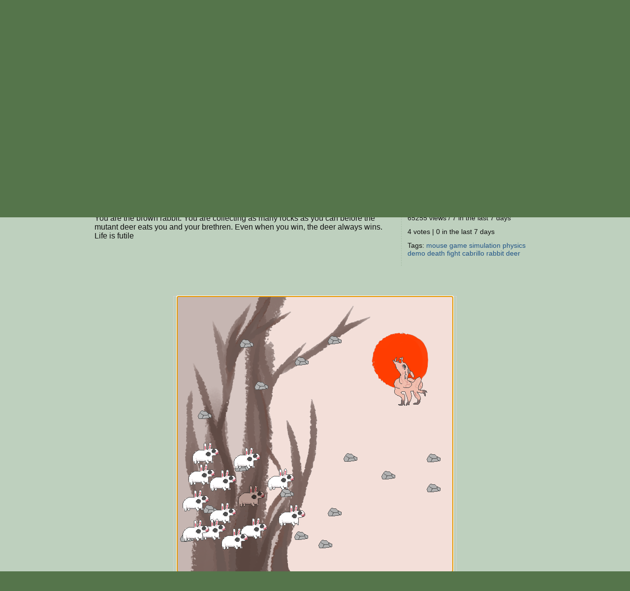

--- FILE ---
content_type: text/html; charset=utf-8
request_url: https://greenfoot.org/scenarios/20835
body_size: 6415
content:
<!DOCTYPE html>
<html class="scenarios_show controller_scenarios" lang="en">
  <head>
    <meta charset="utf-8">
    <meta http-equiv="X-UA-Compatible" content="IE=edge,chrome=1">
    <meta name="language" content="en">
    
    <title>Greenfoot | Rabbits Versus Deer</title>
    
    <!-- Font for code -->
    <link  href="https://fonts.googleapis.com/css?family=Droid+Sans+Mono:regular&amp;v1" rel="stylesheet" type="text/css" >

    <link rel="stylesheet" media="all" href="/assets/application-5b326e59c022379588c23fafb3346c57.css" />
    <link rel="stylesheet" media="screen" href="/assets/SyntaxHighlighter-be180f189a3fa458439f0f23b6c875bb.css" />
    <link rel="stylesheet" media="screen" href="/assets/style-f527c66639401b33a46ac5e91f1f11a2.css" />
    <link rel="stylesheet" media="screen" href="/assets/new_style-507679d6487e15f684124ecff17f0bea.css" />
    <meta name="csrf-param" content="authenticity_token" />
<meta name="csrf-token" content="rWzuH3/dCGSTEJ3SoydthrVd/qHAMvA3sseyKgGOoU/pL/bTUnBOy2GANvr9rYpWlCOlraSvGQP6B5dAcHJ2rQ==" />

    <!-- deal with noscript, must be after above styles -->
    <noscript><link rel="stylesheet" media="screen" href="/assets/noscript-889c1140e74b1afa2ec60ee322d1ae92.css" /></noscript>

    <!--[if IE]><link rel="stylesheet" media="screen" href="/assets/ie-fb802e2f4a82d0492c080d3c67a7949b.css" /><![endif]-->
    <!--[if gte IE 9]><link rel="stylesheet" media="screen" href="/assets/ie9-055a139d60bf356a5d9f503572936566.css" /><![endif]-->
    <!--[if lte IE 8]><link rel="stylesheet" media="screen" href="/assets/ie8-80595dce1e63b83f37840cde4c6e4f51.css" /><![endif]-->
    <!--[if lte IE 7]><link rel="stylesheet" media="screen" href="/assets/old_browser-a6601ad683b5968e5461f7dd5e601422.css" /><![endif]-->

    <link rel="shortcut icon" href="/assets/favicon-882ab641301a40f95d56f95ac95f369a.ico">
    <link rel="apply-touch-icon" href="/assets/favicon-4e0dca35bcda5af479868ca13b0eafaa.png">


    

    <!-- IE 8 and below HTML5 fixes -->
    <!--[if lt IE 9]>
      <script src="//html5shim.googlecode.com/svn/trunk/html5.js"></script>
    <![endif]-->
  </head>

  <!--[if lte IE 7]><div id="old_browser">
  <p>You are running a really old browser, please upgrade!</p>
  <p>
    Suggestions include: <a href="http://www.beautyoftheweb.com/">IE 9</a>, <a href="http://www.google.com/chrome">Google Chrome</a> or <a href="http://www.mozilla.com/">Mozilla FireFox</a>.
  </p>
</div><![endif]-->

  <body>
    <div id="javascript_required" class="noscript_block">This site requires JavaScript, please enable it in your browser!</div>
    <div id="outer_wrap">
      <div id="topbar">
        <div class="back">
          <img src="/assets/greenfoot_back-46c23921ec931a0a4f4dc30fc49c10c3.png" alt="Greenfoot back" />
          <div class="gradient"></div>
        </div>
        <div class="main">
          
<div id="gallery_logo">
  <a class="link" href="/home">
    <h2>Greenfoot</h2>
  </a>
</div>
            <div class="login">
    <form action="/account/authenticate" accept-charset="UTF-8" method="post"><input name="utf8" type="hidden" value="&#x2713;" /><input type="hidden" name="authenticity_token" value="MNyZ0BEAFlUaIrpJIkuaNgNgHelvF2NZiFVAaVgGhPJ0n4EcPK1Q+uiyEWF8wX3mIh5G5QuKim3AlWUDKfpTEA==" />      <input type="hidden" name="login_return_url" id="login_return_url" value="https://greenfoot.org/scenarios/20835" />

      <div class="fields">
        <div class="field first">
          <label class="username" for="username">Username</label>
          <img class="username" src="/assets/top_input-409ff5cedc5f9cea83efa64e15409636.png" alt="Top input" />
          <input value="" tabindex="1" type="text" name="user[username]" id="user_username" />
        </div>

        <div class="field last">
          <label class="password" for="password">Password</label>
          <img class="password" src="/assets/top_input-409ff5cedc5f9cea83efa64e15409636.png" alt="Top input" />
          <input tabindex="2" type="password" name="user[password]" id="user_password" />
        </div>
      </div>

      <div class="controls ">

        <div class="remember">
          <label class="remember" for="remember">Remember Me?</label>
          <input type="checkbox" name="remember" tabindex="3">
        </div>

        <input type="submit" name="commit" value="Login" class="submit" tabindex="4" />
        
          <a class="signup" href="/account/login" tabindex="5">Sign Up, Lost Password</a>
        
      </div>
</form>  </div>


          <a id="twitter_link" class="hover" href="http://twitter.com/#!/GreenfootTeam" target="_blank">
  <img src="/assets/twitter-4e19209ef84344ee0c433f4c7bad8d49.png" alt="Twitter" />
  <img class="hover" src="/assets/twitter.hover-1fb19a5bafc50deace8f88eaec867845.png" alt="Twitter.hover" />
</a>


            <div class="searchbox front" style="background: url(/assets/search_field_back-b6d077690c92ab31a4d952d59a332279.png)">
  <form id="search_box_form" autocomplete="off" action="/search" accept-charset="UTF-8" method="get"><input name="utf8" type="hidden" value="&#x2713;" />
      <input type="text" name="query" id="query" value="Search ..." size="15" class="query start" data-start_value="Search ..." />

    <input type="submit" name="commit" value="" class="submit" />
</form></div>
            
            <div id="tabs">
              <div class="link activity"><a href="/home"><h3>Activity</h3></a></div>
              <div class="link overview"><a href="/overview"><h3>About</h3></a></div>
              <div class="link tutorials"><a href="/doc"><h3>Documentation</h3></a></div>
              <div class="link download_link"><a href="/download"><h3>Download</h3></a></div>
              <div class="link topics_link"><a href="/topics"><h3>Discuss</h3></a></div>
              <div class="link scenarios_link"><a href="/scenarios"><h3>Scenarios</h3></a></div>
            </div>
        </div>
      </div>

      <div id="wrap">
        <div class="background">
          <div class="main">
          
            <!-- BEGIN VIEW -->
            
            
<p class="report extra_info">
    <a href="/scenarios/20835/show_send_message">Report</a> as inappropriate.
</p>

<div class="main_header">
  
<div class="avatar_bar ">
    <a class="avatar_wrap thumbnail " href="https://greenfoot.org/users/47638" ><img src="/photo_attachments/0002/3834/dug_thumb.PNG" alt="peanutbutter"></a>
    <div class="avatar_heading"><a href="https://greenfoot.org/users/47638">peanutbutter</a> presents ...
    <p style="font-size:60%; margin-bottom: 0; margin-top: 0;">2018/2/15</p></div>
</div>

</div>

<h1>Rabbits Versus Deer</h1>
<div class="scenario_content">
  <p class="description">
    You are the brown rabbit. You are collecting as many rocks as you can before the mutant deer eats you and your brethren. Even when you win, the deer always wins. Life is futile
  </p>
  <div class="info">
    <p>65255 views / 7 in the last 7 days</p>
    <p>  4 votes | 0 in the last 7 days
</p>
    <p class="tags">Tags:
          <a href="/tags/mouse">mouse</a>
          <a href="/tags/game">game</a>
          <a href="/tags/simulation">simulation</a>
          <a href="/tags/physics">physics</a>
          <a href="/tags/demo">demo</a>
          <a href="/tags/death">death</a>
          <a href="/tags/fight">fight</a>
          <a href="/tags/cabrillo">cabrillo</a>
          <a href="/tags/rabbit">rabbit</a>
          <a href="/tags/deer">deer</a>
    </p>

    <div id="collections-section">
        

  
    </div>



  </div>
</div>

</div>
<div class="applet_div">
    <script type="text/javascript" charset="utf-8" src="/javascript_attachments/0020/6107/scenario20835.js"></script>
    <script type="text/javascript" charset="utf-8" src="/javascript/jszip.min.js"></script>
    <script type="text/javascript" defer="yes">
      function pre_main() {
          storage_params = [];
          storage_params["storage.standalone"] = true;
          storage_params["storage.passcode"] = "0000000000000000";
          storage_params["storage.scenarioId"] = 20835;
          storage_params["storage.userId"] = -1;
          storage_params["storage.userName"] = "";
      
          var appletFile="/applet_attachments/0004/3700/greenfoot7202336180845763639.jar";
          
          var xhr = new XMLHttpRequest();
          xhr.open("GET", appletFile);
          xhr.responseType = "arraybuffer";
          xhr.onload = function() {
              JSZip.loadAsync(xhr.response).then(function (zip) {
                  window.zip = zip;
                  main();
              });
          };
          
          xhr.onerror = function() {
              // ??
              alert("Failed to load applet.");
          };
          
          xhr.send();
      }
      pre_main();
    </script>
    <div style="display: inline-block; padding-bottom: 1em;">
      <!-- fixed size div, big enough for canvas + 1 pixel border: -->
      <div style="width: 576px; height: 621px; position: relative; overflow: hidden;">
        <!-- move scenario to bottom of available space: -->
        <div style="position: absolute; bottom: 0; width: 100%;">
          <!-- enclosing div for Greenfoot.ask() panel: -->
          <div style="display: inline-block; border: 1px solid #d3d3d3; touch-action: pinch-zoom;">
             <canvas id="scenarioCanvas" width="574" height="619">
                Your browser does not support the canvas tag.
             </canvas>
          </div>
        </div>
      </div>
    
      <button disabled="true" id="playButton" style="width: 5em;">Run</button>
      <button disabled="true" id="resetButton" style="width: 5em;">Reset</button>
      <input type="range" id="speedSlider" min=0 max=99 disabled="true" style="vertical-align: middle;"></input>
      <div class="scenario_help" style="margin-right: 1em;"><a id="embed-scenario-link" href="">Embed</a> | <a href="?js=false">View applet version</a></div>
    </div>
    
    <div id="embed-dialog" title="Embed Scenario" style="display: none;">
       <p>To embed this scenario in a web page, copy the following HTML code:</p>
       <textarea style="width: 100%">&lt;iframe src=&quot;https://greenfoot.org/scenarios/20835?embed=true&quot;&gt;&lt;/iframe&gt;</textarea>
    </div>
</div>

<div class="main">
<div id="scenario_comments">
  <div id="comments">
        <div class="text_block comment  "><div class="info"><a class="avatar_wrap  " href="https://greenfoot.org/users/47554" ><img src="/photo_attachments/0002/2718/profile.png" alt="Aaaaaaaaaaaaaaaaaaa"></a><a href="https://greenfoot.org/users/47554" class="username">Aaaaaaaaaaaaaaaaaaa</a><p class="date">2018/2/15</p></div>
<div class="content"><div class="tail"></div>
        <div class="body">a aaaaaaaaaaaaaaaaaaaaaaa aaaaaaaaaaaaaaaaaa aaaaaaaaaaaaaaaaaaaaaaa aaaaaaaaaaaaaaaaaa aaaaaaaaaaaaaaaaaaaaaaa aaaaaaaaaaaaaaaaaa aaaaaaaaaaaaaaaaaaaaaaa aaaaaaaaaaaaaaaaaa aaaaaaaaaaaaaaaaaaaaaaa aaaaaaaaaaaaaaaaaa aaaaaaaaaaaaaaaaaaaaaaa aaaaaaaaaaaaaaaaaa aaaaaaaaaaaaaaaaaaaaaaa aaaaaaaaaaaaaaaaaa aaaaaaaaaaaaaaaaaaaaaaa aaaaaaaaaaaaaaaaaa aaaaaaaaaaaaaaaaaaaaaaa aaaaaaaaaaaaaaaaaa aaaaaaaaaaaaaaaaaaaaaaa aaaaaaaaaaaaaaaaaa aaaaaaaaaaaaaaaaaaaaaaa aaaaaaaaaaaaaaaaaa aaaaaaaaaaaaaaaaaaaaaaa aaaaaaaaaaaaaaaaaa aaaaaaaaaaaaaaaaaaaaaaa aaaaaaaaaaaaaaaaaa aaaaaaaaaaaaaaaaaaaaaaa aaaaaaaaaaaaaaaaaa aaaaaaaaaaaaaaaaaaaaaaa aaaaaaaaaaaaaaaaaa aaaaaaaaaaaaaaaaaaaaaaa aaaaaaaaaaaaaaaaaa aaaaaaaaaaaaaaaaaaaaaaa aaaaaaaaaaaaaaaaaa aaaaaaaaaaaaaaaaaaaaaaa aaaaaaaaaaaaaaaaaa aaaaaaaaaaaaaaaaaaaaaaa aaaaaaaaaaaaaaaaaa aaaaaaaaaaaaaaaaaaaaaaa aaaaaaaaaaaaaaaaaa aaaaaaaaaaaaaaaaaaaaaaa aaaaaaaaaaaaaaaaaa aaaaaaaaaaaaaaaaaaaaaaa aaaaaaaaaaaaaaaaaa aaaaaaaaaaaaaaaaaaaaaaa aaaaaaaaaaaaaaaaa</div></div></div>

        <div class="text_block comment  "><div class="info"><a class="avatar_wrap  " href="https://greenfoot.org/users/47662" ><img src="/photo_attachments/0002/2868/M_O_T_H_E_R-glitched-3-1-2018-1-20-32-AM.png" alt="M×O×T×H×E×R"></a><a href="https://greenfoot.org/users/47662" class="username">M×O×T×H×E×R</a><p class="date">2018/2/15</p></div>
<div class="content"><div class="tail"></div>
        <div class="body">The allegory for the true failings of the frail human race is admirable.
It is rare to find one such as you who so openly embraces this O̸̺̳̟N͍̱͎͙̘E̡̫̠͕̻̺ ̸̫͖͍̼͍̺T̻̭͍̖͇̤̞R͔̭̥U͉͝T͉͕̠͚͕̟̻͞H̠̭̭̟͘ͅ.

Go forward and be one of the few True Chosen who is to be willingly brought into the fold of T͍̠̞͉̙̠̮H̻͕̪̦̖̻̹́E̳͢ ̶̟̯̪̲G̳̭͓̀̕R̡͖̟̺̩̯̯̲͠ͅÈ̙͕͖̣͚̯͘͞A̞͢T̶̙̩ ͍̞̩̹͈͟U͎͍̱̱̙͚̲̠̪Ṇ̸̵̬͔͙̬̖͢I̳͠͞F͉̪͉̩̕̕͠I̙̱̱̣̥̩̠͇͞E̶͖͉̤̰̫̦͢R̜̭̮̜̬̠̱̤͠

W͕̰̥͉͔͙͈o͈̣̰̜͎͖͖rr̼̰y̞͉͕̠̭͙ ͇̦̲̺͉̦n͙̟͈o̭̜̪̗ṭ̣̝͉̞̥ ̰c̮̦ͅh̖̭̞ild̻̯r̩̭̯̦͖̰̪e̯̤͇͍̣̮ͅn͉͉̻̜̰̺͕,͚̮̜ M̜×͉̗̫̙O̱̙̹̦̳×̖͙͖̝̟͓Ṯ×H̟͙̰×̞͉̪̦E̼͙×͓̘̦̟R͓̹̲̰ ị̲̳s̱ͅ ̩͍̩̥͚̰͎he͓͖̫͉r͔e̩̱͖̫ͅ</div></div></div>

        <div class="text_block comment  thumbnail"><div class="info"><a class="avatar_wrap thumbnail " href="https://greenfoot.org/users/47638" ><img src="/photo_attachments/0002/3834/dug_thumb.PNG" alt="peanutbutter"></a><a href="https://greenfoot.org/users/47638" class="username">peanutbutter</a><p class="date">2018/2/15</p></div>
<div class="content"><div class="tail"></div>
        <div class="body">@Aaaaaaaaaaaaaaaaaaa Thansk for your feeback GoodJob</div></div></div>

        <div class="text_block comment  thumbnail"><div class="info"><a class="avatar_wrap thumbnail " href="https://greenfoot.org/users/47638" ><img src="/photo_attachments/0002/3834/dug_thumb.PNG" alt="peanutbutter"></a><a href="https://greenfoot.org/users/47638" class="username">peanutbutter</a><p class="date">2018/2/15</p></div>
<div class="content"><div class="tail"></div>
        <div class="body">@ M×O×T×H×E×R Cool comment. I like the constructiev critisism really helped thx. GoodJob</div></div></div>

        <div class="text_block comment  thumbnail"><div class="info"><a class="avatar_wrap thumbnail " href="https://greenfoot.org/users/47629" ><img src="/photo_attachments/0002/2688/IMG_0986_thumb.jpg" alt="Chirett"></a><a href="https://greenfoot.org/users/47629" class="username">Chirett</a><p class="date">2018/2/15</p></div>
<div class="content"><div class="tail"></div>
        <div class="body">This truly is the Dark Souls of Greenfoot. 10/10</div></div></div>

        <div class="text_block comment  thumbnail"><div class="info"><a class="avatar_wrap thumbnail " href="https://greenfoot.org/users/47638" ><img src="/photo_attachments/0002/3834/dug_thumb.PNG" alt="peanutbutter"></a><a href="https://greenfoot.org/users/47638" class="username">peanutbutter</a><p class="date">2018/2/15</p></div>
<div class="content"><div class="tail"></div>
        <div class="body">@ Chirett Thanks, yes that&#39;s exactly what i was going for I hope to present this game as Game Of The Year this year</div></div></div>

        <div class="text_block comment  "><div class="info"><a class="avatar_wrap  " href="https://greenfoot.org/users/47636" ><img src="/photo_attachments/0002/2870/blade.png" alt="Skrogo_Chungus"></a><a href="https://greenfoot.org/users/47636" class="username">Skrogo_Chungus</a><p class="date">2018/2/15</p></div>
<div class="content"><div class="tail"></div>
        <div class="body">Yes, love, ...but not the love that loves for something, to gain something, or because of something, but that love that I felt for the first time, when dying, I saw my enemy and yet loved him. I knew that feeling of love which is the essence of the soul, for which no object is needed. And I know that blissful feeling now too. To love one&#39;s neighbours; to love one&#39;s enemies. To love everything - to Love God in all His manifestations. Some one dear to one can be loved with human love; but an enemy can only be loved with divine love. And that was why I felt such joy when I felt that I loved that man. What happened to him? Is he alive? ...Loving with human love, one may pass from love to hatred; but divine love cannot change. Nothing, not even death, can shatter it. It is the very nature of the soul. And how many people I have hated in my life.</div></div></div>

        <div class="text_block comment  thumbnail"><div class="info"><a class="avatar_wrap thumbnail " href="https://greenfoot.org/users/47771" ><img src="/photo_attachments/0002/2790/5994dada1c215_thumb.png" alt="bum_creamer"></a><a href="https://greenfoot.org/users/47771" class="username">bum_creamer</a><p class="date">2018/2/15</p></div>
<div class="content"><div class="tail"></div>
        <div class="body">h</div></div></div>

  </div>

  <div id="message">
    <div id="messagebox"></div>
  </div>

  <div class="leave_comment">

      <p>
        Want to leave a comment?
        You must first <a href="/account/login">log in</a>,
        and be a member for more than a week.
      </p>
  </div>
</div>

<div id="likeit-section" class="scenario" >
  <h3>Who likes this?</h3>


  <div class="votes">
          <a class="avatar_wrap thumbnail caption" href="https://greenfoot.org/users/47629" data-username=&#39;Chirett&#39;><img src="/photo_attachments/0002/2688/IMG_0986_thumb.jpg" alt="Chirett"></a>
          <a class="avatar_wrap thumbnail caption" href="https://greenfoot.org/users/47554" data-username=&#39;Aaaaaaaaaaaaaaaaaaa&#39;><img src="/photo_attachments/0002/2718/profile_thumb.png" alt="Aaaaaaaaaaaaaaaaaaa"></a>
          <a class="avatar_wrap thumbnail caption" href="https://greenfoot.org/users/47662" data-username=&#39;M×O×T×H×E×R&#39;><img src="/photo_attachments/0002/2868/M_O_T_H_E_R-glitched-3-1-2018-1-20-32-AM_thumb.png" alt="M×O×T×H×E×R"></a>
          <a class="avatar_wrap thumbnail caption" href="https://greenfoot.org/users/47636" data-username=&#39;Skrogo_Chungus&#39;><img src="/photo_attachments/0002/2870/blade_thumb.png" alt="Skrogo_Chungus"></a>
  </div>
</div>

            
            <!-- END VIEW -->
              
            <footer>
              <div class="topLine"></div>
              <div class="sponsors">
	            <div class="info"><a class="about_link" href="/about">About</a>, Supported By</div>
                <a href="http://www.kcl.ac.uk/" class="sponsor kings">
                  <img alt="King&#39;s College London" src="/assets/logos/kcl-logo-e92f0f94af5bc66bbc6993bf6feceab4.jpg" />
                </a>
                <a href="http://www.oracle.com/" class="sponsor oracle">
                  <img alt="Oracle" src="/assets/logos/oracle_logo-51e66967694972299052d40521823c6c.png" />
                </a>
              </div>
            </footer>
          </div>
        </div>
      </div>
    </div>

    <!-- These are hidden, until shown by JS -->
    <div id="modal_back"></div>
    <div id="modal_box">
      <a href="#" class="close_wrap">
        <p class="close">X</p>
      </a>
      <div class="modal_content"></div>
    </div>

    <div id="caption_popup">
      <div class="text"></div>
      <div class="arrow"></div>
    </div>

  <!-- JavaScript's should always be at the bottom! -->
  <script src="/assets/application-62d4fde68a4bc333f6240b260bd70fd2.js" defer="defer"></script>

    <!-- Analytics -->
    <script type="text/javascript">
      var gaJsHost = (("https:" == document.location.protocol) ? "https://ssl." : "http://www.");
      document.write(unescape("%3Cscript src='" + gaJsHost + "google-analytics.com/ga.js' type='text/javascript'%3E%3C/script%3E"));
    </script>
    <script type="text/javascript">
      var pageTracker = _gat._getTracker("UA-301920-5");
      pageTracker._initData();
      pageTracker._trackPageview();
    </script>

  </body>
</html>


--- FILE ---
content_type: application/javascript
request_url: https://greenfoot.org/javascript_attachments/0020/6107/scenario20835.js
body_size: 101477
content:
"use strict";
(function(module) {
    if (typeof define === 'function' && define.amd) {
        define(['exports'], function(exports)  {
            module(exports);
        });
    } else if (typeof exports === 'object' && exports !== null && typeof exports.nodeName !== 'string') {
        module(exports);
    } else {
        module(typeof self !== 'undefined' ? self : this);
}
}(function($rt_exports) {
let $rt_seed = 2463534242,
$rt_nextId = () => {
    let x = $rt_seed;
    x ^= x << 13;
    x ^= x >>> 17;
    x ^= x << 5;
    $rt_seed = x;
    return x;
},
$rt_wrapFunction0 = f => function() {
    return f(this);
},
$rt_wrapFunction1 = f => function(p1) {
    return f(this, p1);
},
$rt_wrapFunction2 = f => function(p1, p2) {
    return f(this, p1, p2);
},
$rt_wrapFunction3 = f => function(p1, p2, p3) {
    return f(this, p1, p2, p3, p3);
},
$rt_wrapFunction4 = f => function(p1, p2, p3, p4) {
    return f(this, p1, p2, p3, p4);
},
$rt_threadStarter = f => function() {
    let args = Array.prototype.slice.apply(arguments);
    $rt_startThread(function() {
        f.apply(this, args);
    });
},
$rt_mainStarter = f => (args, callback) => {
    if (!args) {
        args = [];
    }
    let javaArgs = $rt_createArray($rt_objcls(), args.length);
    for (let i = 0;i < args.length;++i) {
        javaArgs.data[i] = $rt_str(args[i]);
    }
    $rt_startThread(() => {
        f.call(null, javaArgs);
    }, callback);
},
$rt_eraseClinit = target => target.$clinit = () => {
},
$dbg_class = obj => {
    let cls = obj.constructor;
    let arrayDegree = 0;
    while (cls.$meta && cls.$meta.item) {
        ++arrayDegree;
        cls = cls.$meta.item;
    }
    let clsName = "";
    if (cls.$meta.primitive) {
        clsName = cls.$meta.name;
    } else {
        clsName = cls.$meta ? cls.$meta.name || "a/" + cls.name : "@" + cls.name;
    }
    while (arrayDegree-- > 0) {
        clsName += "[]";
    }
    return clsName;
},
$rt_classWithoutFields = superclass => {
    if (superclass === 0) {
        return function() {
        };
    }
    if (superclass === void 0) {
        superclass = $rt_objcls();
    }
    return function() {
        superclass.call(this);
    };
},
$rt_cls = cls => jl_Class_getClass(cls),
$rt_objcls = () => jl_Object,
$rt_getThread = () => {
    {
        return jl_Thread_currentThread();
    }
},
$rt_setThread = t => {
    {
        return jl_Thread_setCurrentThread(t);
    }
},
$rt_callWithReceiver = f => function() {
    return f.apply(null, [this].concat(Array.prototype.slice.call(arguments)));
},
$rt_createcls = () => {
    return { $array : null, classObject : null, $meta : { supertypes : [], superclass : null } };
},
$rt_createPrimitiveCls = (name, binaryName) => {
    let cls = $rt_createcls();
    cls.$meta.primitive = true;
    cls.$meta.name = name;
    cls.$meta.binaryName = binaryName;
    cls.$meta.enum = false;
    cls.$meta.item = null;
    cls.$meta.simpleName = null;
    cls.$meta.declaringClass = null;
    cls.$meta.enclosingClass = null;
    return cls;
},
$rt_booleancls = $rt_createPrimitiveCls("boolean", "Z"),
$rt_charcls = $rt_createPrimitiveCls("char", "C"),
$rt_bytecls = $rt_createPrimitiveCls("byte", "B"),
$rt_shortcls = $rt_createPrimitiveCls("short", "S"),
$rt_intcls = $rt_createPrimitiveCls("int", "I"),
$rt_longcls = $rt_createPrimitiveCls("long", "J"),
$rt_doublecls = $rt_createPrimitiveCls("double", "D"),
$rt_voidcls = $rt_createPrimitiveCls("void", "V"),
$rt_numberConversionBuffer = new ArrayBuffer(16),
$rt_numberConversionDoubleArray = new Float64Array($rt_numberConversionBuffer),
$rt_numberConversionLongArray = new BigInt64Array($rt_numberConversionBuffer),
$rt_doubleToRawLongBits = n => {
    $rt_numberConversionDoubleArray[0] = n;
    return $rt_numberConversionLongArray[0];
},
$rt_compare = (a, b) => a > b ? 1 : a < b ?  -1 : a === b ? 0 : 1,
$rt_imul = Math.imul || function(a, b) {
    let ah = a >>> 16 & 0xFFFF;
    let al = a & 0xFFFF;
    let bh = b >>> 16 & 0xFFFF;
    let bl = b & 0xFFFF;
    return al * bl + (ah * bl + al * bh << 16 >>> 0) | 0;
},
$rt_udiv = (a, b) => (a >>> 0) / (b >>> 0) >>> 0,
$rt_umod = (a, b) => (a >>> 0) % (b >>> 0) >>> 0,
$rt_ucmp = (a, b) => {
    a >>>= 0;
    b >>>= 0;
    return a < b ?  -1 : a > b ? 1 : 0;
},
Long_ZERO = BigInt(0),
Long_create = (lo, hi) => BigInt.asIntN(64, BigInt.asUintN(64, BigInt(lo)) | BigInt.asUintN(64, BigInt(hi) << BigInt(32))),
Long_fromInt = val => BigInt.asIntN(64, BigInt(val | 0)),
Long_fromNumber = val => BigInt.asIntN(64, BigInt(val >= 0 ? Math.floor(val) : Math.ceil(val))),
Long_toNumber = val => Number(val),
Long_lo = val => Number(BigInt.asIntN(32, val)) | 0,
Long_eq = (a, b) => a === b,
Long_gt = (a, b) => a > b,
Long_ge = (a, b) => a >= b,
Long_lt = (a, b) => a < b,
Long_le = (a, b) => a <= b,
Long_add = (a, b) => BigInt.asIntN(64, a + b),
Long_sub = (a, b) => BigInt.asIntN(64, a - b),
Long_ucompare = (a, b) => {
    a = BigInt.asUintN(64, a);
    b = BigInt.asUintN(64, b);
    return a < b ?  -1 : a > b ? 1 : 0;
};
let Long_mul = (a, b) => BigInt.asIntN(64, a * b),
Long_div = (a, b) => BigInt.asIntN(64, a / b),
Long_udiv = (a, b) => BigInt.asIntN(64, BigInt.asUintN(64, a) / BigInt.asUintN(64, b)),
Long_rem = (a, b) => BigInt.asIntN(64, a % b),
Long_and = (a, b) => BigInt.asIntN(64, a & b),
Long_or = (a, b) => BigInt.asIntN(64, a | b),
Long_shl = (a, b) => BigInt.asIntN(64, a << BigInt(b & 63)),
Long_shr = (a, b) => BigInt.asIntN(64, a >> BigInt(b & 63)),
Long_shru = (a, b) => BigInt.asIntN(64, BigInt.asUintN(64, a) >> BigInt(b & 63)),
$rt_createArray = (cls, sz) => {
    let data = new Array(sz);
    data.fill(null);
    return new ($rt_arraycls(cls))(data);
},
$rt_createLongArrayFromData = data => {
    let buffer = new BigInt64Array(data.length);
    buffer.set(data);
    return new $rt_longArrayCls(buffer);
},
$rt_createCharArray = sz => new $rt_charArrayCls(new Uint16Array(sz)),
$rt_createByteArray = sz => new $rt_byteArrayCls(new Int8Array(sz)),
$rt_createShortArrayFromData = data => {
    let buffer = new Int16Array(data.length);
    buffer.set(data);
    return new $rt_shortArrayCls(buffer);
},
$rt_createIntArray = sz => new $rt_intArrayCls(new Int32Array(sz)),
$rt_createIntArrayFromData = data => {
    let buffer = new Int32Array(data.length);
    buffer.set(data);
    return new $rt_intArrayCls(buffer);
},
$rt_createBooleanArray = sz => new $rt_booleanArrayCls(new Int8Array(sz)),
$rt_arraycls = cls => {
    let result = cls.$array;
    if (result === null) {
        function JavaArray(data) {
            ($rt_objcls()).call(this);
            this.data = data;
        }
        JavaArray.prototype = Object.create(($rt_objcls()).prototype);
        JavaArray.prototype.type = cls;
        JavaArray.prototype.constructor = JavaArray;
        JavaArray.prototype.toString = function() {
            let str = "[";
            for (let i = 0;i < this.data.length;++i) {
                if (i > 0) {
                    str += ", ";
                }
                str += this.data[i].toString();
            }
            str += "]";
            return str;
        };
        JavaArray.prototype.$clone = function() {
            let dataCopy;
            if ('slice' in this.data) {
                dataCopy = this.data.slice();
            } else {
                dataCopy = new this.data.constructor(this.data.length);
                for (let i = 0;i < dataCopy.length;++i) {
                    dataCopy[i] = this.data[i];
                }
            }
            return new ($rt_arraycls(this.type))(dataCopy);
        };
        let name = "[" + cls.$meta.binaryName;
        JavaArray.$meta = { item : cls, supertypes : [$rt_objcls()], primitive : false, superclass : $rt_objcls(), name : name, binaryName : name, enum : false, simpleName : null, declaringClass : null, enclosingClass : null };
        JavaArray.classObject = null;
        JavaArray.$array = null;
        result = JavaArray;
        cls.$array = JavaArray;
    }
    return result;
},
$rt_stringPool_instance,
$rt_stringPool = strings => {
    $rt_stringClassInit();
    $rt_stringPool_instance = new Array(strings.length);
    for (let i = 0;i < strings.length;++i) {
        $rt_stringPool_instance[i] = $rt_intern($rt_str(strings[i]));
    }
},
$rt_s = index => $rt_stringPool_instance[index],
$rt_charArrayToString = (array, offset, count) => {
    let result = "";
    let limit = offset + count;
    for (let i = offset;i < limit;i = i + 1024 | 0) {
        let next = Math.min(limit, i + 1024 | 0);
        result += String.fromCharCode.apply(null, array.subarray(i, next));
    }
    return result;
},
$rt_str = str => str === null ? null : jl_String__init_0(str),
$rt_ustr = str => str === null ? null : str.$nativeString,
$rt_stringClassInit = () => jl_String_$callClinit(),
$rt_intern;
{
    $rt_intern = str => str;
}
let $rt_isInstance = (obj, cls) => obj instanceof $rt_objcls() && !!obj.constructor.$meta && $rt_isAssignable(obj.constructor, cls),
$rt_isAssignable = (from, to) => {
    if (from === to) {
        return true;
    }
    let map = from.$meta.assignableCache;
    if (typeof map === 'undefined') {
        map = new Map();
        from.$meta.assignableCache = map;
    }
    let cachedResult = map.get(to);
    if (typeof cachedResult !== 'undefined') {
        return cachedResult;
    }
    if (to.$meta.item !== null) {
        let result = from.$meta.item !== null && $rt_isAssignable(from.$meta.item, to.$meta.item);
        map.set(to, result);
        return result;
    }
    let supertypes = from.$meta.supertypes;
    for (let i = 0;i < supertypes.length;i = i + 1 | 0) {
        if ($rt_isAssignable(supertypes[i], to)) {
            map.set(to, true);
            return true;
        }
    }
    map.set(to, false);
    return false;
},
$rt_throw = ex => {
    throw $rt_exception(ex);
},
$rt_javaExceptionProp = Symbol("javaException"),
$rt_exception = ex => {
    if (!ex.$jsException) {
        $rt_fillNativeException(ex);
    }
    return ex.$jsException;
},
$rt_fillNativeException = ex => {
    let javaCause = $rt_throwableCause(ex);
    let jsCause = javaCause !== null ? javaCause.$jsException : void 0;
    let cause = typeof jsCause === "object" ? { cause : jsCause } : void 0;
    let err = new JavaError("Java exception thrown", cause);
    if (typeof Error.captureStackTrace === "function") {
        Error.captureStackTrace(err);
    }
    err[$rt_javaExceptionProp] = ex;
    ex.$jsException = err;
    $rt_fillStack(err, ex);
},
$rt_fillStack = (err, ex) => {
    if (typeof $rt_decodeStack === "function" && err.stack) {
        let stack = $rt_decodeStack(err.stack);
        let javaStack = $rt_createArray($rt_stecls(), stack.length);
        let elem;
        let noStack = false;
        for (let i = 0;i < stack.length;++i) {
            let element = stack[i];
            elem = $rt_createStackElement($rt_str(element.className), $rt_str(element.methodName), $rt_str(element.fileName), element.lineNumber);
            if (elem == null) {
                noStack = true;
                break;
            }
            javaStack.data[i] = elem;
        }
        if (!noStack) {
            $rt_setStack(ex, javaStack);
        }
    }
},
JavaError;
if (typeof Reflect === 'object') {
    let defaultMessage = Symbol("defaultMessage");
    JavaError = function JavaError(message, cause) {
        let self = Reflect.construct(Error, [void 0, cause], JavaError);
        Object.setPrototypeOf(self, JavaError.prototype);
        self[defaultMessage] = message;
        return self;
    }
    ;
    JavaError.prototype = Object.create(Error.prototype, { constructor : { configurable : true, writable : true, value : JavaError }, message : { get() {
        try {
            let javaException = this[$rt_javaExceptionProp];
            if (typeof javaException === 'object') {
                let javaMessage = $rt_throwableMessage(javaException);
                if (typeof javaMessage === "object") {
                    return javaMessage !== null ? javaMessage.toString() : null;
                }
            }
            return this[defaultMessage];
        } catch (e){
            return "Exception occurred trying to extract Java exception message: " + e;
        }
    } } });
} else {
    JavaError = Error;
}
let $rt_javaException = e => e instanceof Error && typeof e[$rt_javaExceptionProp] === 'object' ? e[$rt_javaExceptionProp] : null,
$rt_wrapException = err => {
    let ex = err[$rt_javaExceptionProp];
    if (!ex) {
        ex = $rt_createException($rt_str("(JavaScript) " + err.toString()));
        err[$rt_javaExceptionProp] = ex;
        ex.$jsException = err;
        $rt_fillStack(err, ex);
    }
    return ex;
},
$rt_createException = message => jl_RuntimeException__init_1(message),
$rt_throwableMessage = t => jl_Throwable_getMessage(t),
$rt_throwableCause = t => jl_Throwable_getCause(t),
$rt_stecls = () => jl_StackTraceElement,
$rt_createStackElement = (className, methodName, fileName, lineNumber) => {
    {
        return null;
    }
},
$rt_setStack = (e, stack) => {
},
$rt_createOutputFunction = outputFunction => {
    let buffer = "";
    return msg => {
        let index = 0;
        while (true) {
            let next = msg.indexOf('\n', index);
            if (next < 0) {
                break;
            }
            outputFunction(buffer + msg.substring(index, next));
            buffer = "";
            index = next + 1;
        }
        buffer += msg.substring(index);
    };
},
$rt_putStdout = typeof $rt_putStdoutCustom === "function" ? $rt_putStdoutCustom : typeof console === "object" ? $rt_createOutputFunction(msg => console.info(msg)) : () => {
},
$rt_putStderr = typeof $rt_putStderrCustom === "function" ? $rt_putStderrCustom : typeof console === "object" ? $rt_createOutputFunction(msg => console.error(msg)) : () => {
},
$rt_packageData = null,
$rt_packages = data => {
    let i = 0;
    let packages = new Array(data.length);
    for (let j = 0;j < data.length;++j) {
        let prefixIndex = data[i++];
        let prefix = prefixIndex >= 0 ? packages[prefixIndex] : "";
        packages[j] = prefix + data[i++] + ".";
    }
    $rt_packageData = packages;
},
$rt_metadata = data => {
    let packages = $rt_packageData;
    let i = 0;
    while (i < data.length) {
        let cls = data[i++];
        cls.$meta = {  };
        let m = cls.$meta;
        let className = data[i++];
        m.name = className !== 0 ? className : null;
        if (m.name !== null) {
            let packageIndex = data[i++];
            if (packageIndex >= 0) {
                m.name = packages[packageIndex] + m.name;
            }
        }
        m.binaryName = "L" + m.name + ";";
        let superclass = data[i++];
        m.superclass = superclass !== 0 ? superclass : null;
        m.supertypes = data[i++];
        if (m.superclass) {
            m.supertypes.push(m.superclass);
            cls.prototype = Object.create(m.superclass.prototype);
        } else {
            cls.prototype = {  };
        }
        let flags = data[i++];
        m.enum = (flags & 8) !== 0;
        m.flags = flags;
        m.primitive = false;
        m.item = null;
        cls.prototype.constructor = cls;
        cls.classObject = null;
        m.accessLevel = data[i++];
        let innerClassInfo = data[i++];
        if (innerClassInfo === 0) {
            m.simpleName = null;
            m.declaringClass = null;
            m.enclosingClass = null;
        } else {
            let enclosingClass = innerClassInfo[0];
            m.enclosingClass = enclosingClass !== 0 ? enclosingClass : null;
            let declaringClass = innerClassInfo[1];
            m.declaringClass = declaringClass !== 0 ? declaringClass : null;
            let simpleName = innerClassInfo[2];
            m.simpleName = simpleName !== 0 ? simpleName : null;
        }
        let clinit = data[i++];
        cls.$clinit = clinit !== 0 ? clinit : function() {
        };
        let virtualMethods = data[i++];
        if (virtualMethods !== 0) {
            for (let j = 0;j < virtualMethods.length;j += 2) {
                let name = virtualMethods[j];
                let func = virtualMethods[j + 1];
                if (typeof name === 'string') {
                    name = [name];
                }
                for (let k = 0;k < name.length;++k) {
                    cls.prototype[name[k]] = func;
                }
            }
        }
        cls.$array = null;
    }
};
function TeaVMThread(runner) {
    this.status = 3;
    this.stack = [];
    this.suspendCallback = null;
    this.runner = runner;
    this.attribute = null;
    this.completeCallback = null;
}
TeaVMThread.prototype.push = function() {
    for (let i = 0;i < arguments.length;++i) {
        this.stack.push(arguments[i]);
    }
    return this;
};
TeaVMThread.prototype.s = TeaVMThread.prototype.push;
TeaVMThread.prototype.pop = function() {
    return this.stack.pop();
};
TeaVMThread.prototype.l = TeaVMThread.prototype.pop;
TeaVMThread.prototype.isResuming = function() {
    return this.status === 2;
};
TeaVMThread.prototype.isSuspending = function() {
    return this.status === 1;
};
TeaVMThread.prototype.suspend = function(callback) {
    this.suspendCallback = callback;
    this.status = 1;
};
TeaVMThread.prototype.start = function(callback) {
    if (this.status !== 3) {
        throw new Error("Thread already started");
    }
    if ($rt_currentNativeThread !== null) {
        throw new Error("Another thread is running");
    }
    this.status = 0;
    this.completeCallback = callback ? callback : result => {
        if (result instanceof Error) {
            throw result;
        }
    };
    this.run();
};
TeaVMThread.prototype.resume = function() {
    if ($rt_currentNativeThread !== null) {
        throw new Error("Another thread is running");
    }
    this.status = 2;
    this.run();
};
TeaVMThread.prototype.run = function() {
    $rt_currentNativeThread = this;
    let result;
    try {
        result = this.runner();
    } catch (e){
        result = e;
    } finally {
        $rt_currentNativeThread = null;
    }
    if (this.suspendCallback !== null) {
        let self = this;
        let callback = this.suspendCallback;
        this.suspendCallback = null;
        callback(() => self.resume());
    } else if (this.status === 0) {
        this.completeCallback(result);
    }
};
let $rt_suspending = () => {
    let thread = $rt_nativeThread();
    return thread != null && thread.isSuspending();
},
$rt_resuming = () => {
    let thread = $rt_nativeThread();
    return thread != null && thread.isResuming();
},
$rt_requireNativeThread = () => {
    let nativeThread = $rt_nativeThread();
    if (nativeThread === null) {
        throw new Error("Suspension point reached from non-threading context " + "(perhaps, from native JS method). See https://teavm.org/docs/runtime/coroutines.html " + "('Interaction with JavaScript' section)");
    }
    return nativeThread;
},
$rt_startThread = (runner, callback) => (new TeaVMThread(runner)).start(callback),
$rt_currentNativeThread = null,
$rt_nativeThread = () => $rt_currentNativeThread,
$rt_invalidPointer = () => {
    throw new Error("Invalid recorded state");
};
function jl_Object() {
    this.$monitor = null;
    this.$id$ = 0;
}
let jl_Object_monitorEnterSync = $o => {
    let var$2;
    if (jl_Thread_currentThread() === null)
        return;
    if ($o.$monitor === null)
        jl_Object_createMonitor($o);
    if ($o.$monitor.$owner === null)
        $o.$monitor.$owner = jl_Thread_currentThread();
    else if ($o.$monitor.$owner !== jl_Thread_currentThread())
        $rt_throw(jl_IllegalStateException__init_1($rt_s(0)));
    var$2 = $o.$monitor;
    var$2.$count = var$2.$count + 1 | 0;
},
jl_Object_monitorExitSync = $o => {
    let var$2, var$3;
    if (jl_Thread_currentThread() === null)
        return;
    if (!jl_Object_isEmptyMonitor($o) && $o.$monitor.$owner === jl_Thread_currentThread()) {
        var$2 = $o.$monitor;
        var$3 = var$2.$count - 1 | 0;
        var$2.$count = var$3;
        if (!var$3)
            $o.$monitor.$owner = null;
        jl_Object_isEmptyMonitor($o);
        return;
    }
    $rt_throw(jl_IllegalMonitorStateException__init_());
},
jl_Object_monitorEnter = $o => {
    let var$2, $ptr, $tmp;
    $ptr = 0;
    if ($rt_resuming()) {
        let $thread = $rt_nativeThread();
        $ptr = $thread.pop();var$2 = $thread.pop();$o = $thread.pop();
    }
    main: while (true) { switch ($ptr) {
    case 0:
        var$2 = 1;
        $ptr = 1;
    case 1:
        jl_Object_monitorEnter0($o, var$2);
        if ($rt_suspending()) {
            break main;
        }
        return;
    default: $rt_invalidPointer();
    }}
    $rt_nativeThread().push($o, var$2, $ptr);
},
jl_Object_monitorEnter0 = ($o, $count) => {
    let var$3, $ptr, $tmp;
    $ptr = 0;
    if ($rt_resuming()) {
        let $thread = $rt_nativeThread();
        $ptr = $thread.pop();var$3 = $thread.pop();$count = $thread.pop();$o = $thread.pop();
    }
    main: while (true) { switch ($ptr) {
    case 0:
        if ($o.$monitor === null)
            jl_Object_createMonitor($o);
        if ($o.$monitor.$owner === null)
            $o.$monitor.$owner = jl_Thread_currentThread();
        if ($o.$monitor.$owner === jl_Thread_currentThread()) {
            var$3 = $o.$monitor;
            var$3.$count = var$3.$count + $count | 0;
            return;
        }
        $ptr = 1;
    case 1:
        jl_Object_monitorEnterWait0($o, $count);
        if ($rt_suspending()) {
            break main;
        }
        return;
    default: $rt_invalidPointer();
    }}
    $rt_nativeThread().push($o, $count, var$3, $ptr);
},
jl_Object_createMonitor = $o => {
    $o.$monitor = jl_Object$Monitor__init_0();
},
jl_Object_monitorEnterWait0 = (var$1, var$2) => {
    let $ptr, $tmp;
    $ptr = 0;
    if ($rt_resuming()) {
        let $thread = $rt_nativeThread();
        $ptr = $thread.pop();var$2 = $thread.pop();var$1 = $thread.pop();
    }
    main: while (true) { switch ($ptr) {
    case 0:
        $ptr = 1;
    case 1:
        jl_Object_monitorEnterWait$_asyncCall_$(var$1, var$2);
        if ($rt_suspending()) {
            break main;
        }
        return;
    default: $rt_invalidPointer();
    }}
    $rt_nativeThread().push(var$1, var$2, $ptr);
},
jl_Object_monitorEnterWait = ($o, $count, $callback) => {
    let $thread_0, var$5, $monitor;
    $thread_0 = jl_Thread_currentThread();
    if ($o.$monitor === null) {
        jl_Object_createMonitor($o);
        jl_Thread_setCurrentThread($thread_0);
        var$5 = $o.$monitor;
        var$5.$count = var$5.$count + $count | 0;
        $callback.$complete(null);
        return;
    }
    if ($o.$monitor.$owner === null) {
        $o.$monitor.$owner = $thread_0;
        jl_Thread_setCurrentThread($thread_0);
        var$5 = $o.$monitor;
        var$5.$count = var$5.$count + $count | 0;
        $callback.$complete(null);
        return;
    }
    $monitor = $o.$monitor;
    if ($monitor.$enteringThreads === null)
        $monitor.$enteringThreads = otp_Platform_createQueue();
    otp_PlatformQueue_add$static($monitor.$enteringThreads, jl_Object$monitorEnterWait$lambda$_6_0__init_0($thread_0, $o, $count, $callback));
},
jl_Object_monitorExit = $o => {
    jl_Object_monitorExit0($o, 1);
},
jl_Object_monitorExit0 = ($o, $count) => {
    let $monitor;
    if (!jl_Object_isEmptyMonitor($o) && $o.$monitor.$owner === jl_Thread_currentThread()) {
        $monitor = $o.$monitor;
        $monitor.$count = $monitor.$count - $count | 0;
        if ($monitor.$count > 0)
            return;
        $monitor.$owner = null;
        if ($monitor.$enteringThreads !== null && !otp_PlatformQueue_isEmpty$static($monitor.$enteringThreads))
            otp_Platform_postpone(jl_Object$monitorExit$lambda$_8_0__init_0($o));
        else
            jl_Object_isEmptyMonitor($o);
        return;
    }
    $rt_throw(jl_IllegalMonitorStateException__init_());
},
jl_Object_waitForOtherThreads = $o => {
    let $monitor, $enteringThreads, $r;
    if (!jl_Object_isEmptyMonitor($o) && $o.$monitor.$owner === null) {
        $monitor = $o.$monitor;
        if ($monitor.$enteringThreads !== null && !otp_PlatformQueue_isEmpty$static($monitor.$enteringThreads)) {
            $enteringThreads = $monitor.$enteringThreads;
            $r = otp_PlatformQueue_remove$static($enteringThreads);
            $monitor.$enteringThreads = null;
            $r.$run();
        }
        return;
    }
},
jl_Object_isEmptyMonitor = $this => {
    let $monitor, var$2;
    $monitor = $this.$monitor;
    if ($monitor === null)
        return 1;
    a: {
        b: {
            if ($monitor.$owner === null) {
                if ($monitor.$enteringThreads !== null) {
                    var$2 = $monitor.$enteringThreads;
                    if (!otp_PlatformQueue_isEmpty$static(var$2))
                        break b;
                }
                if ($monitor.$notifyListeners === null)
                    break a;
                var$2 = $monitor.$notifyListeners;
                if (otp_PlatformQueue_isEmpty$static(var$2))
                    break a;
            }
        }
        return 0;
    }
    jl_Object_deleteMonitor($this);
    return 1;
},
jl_Object_deleteMonitor = $this => {
    $this.$monitor = null;
},
jl_Object_holdsLock = $o => {
    return $o.$monitor !== null && $o.$monitor.$owner === jl_Thread_currentThread() ? 1 : 0;
},
jl_Object__init_ = $this => {
    return;
},
jl_Object__init_0 = () => {
    let var_0 = new jl_Object();
    jl_Object__init_(var_0);
    return var_0;
},
jl_Object_getClass = $this => {
    return jl_Class_getClass($this.constructor);
},
jl_Object_hashCode = $this => {
    return jl_Object_identity($this);
},
jl_Object_equals = ($this, $other) => {
    return $this !== $other ? 0 : 1;
},
jl_Object_toString = $this => {
    let var$1, var$2, var$3;
    var$1 = jl_Class_getName(jl_Object_getClass($this));
    var$2 = jl_Integer_toHexString(jl_Object_identity($this));
    var$3 = jl_StringBuilder__init_();
    jl_StringBuilder_append(jl_StringBuilder_append1(jl_StringBuilder_append(var$3, var$1), 64), var$2);
    return jl_StringBuilder_toString(var$3);
},
jl_Object_identity = $this => {
    let $platformThis;
    $platformThis = $this;
    if (!$platformThis.$id$)
        $platformThis.$id$ = $rt_nextId();
    return $this.$id$;
},
jl_Object_notify = $this => {
    let $listeners, $listener;
    if (!jl_Object_holdsLock($this))
        $rt_throw(jl_IllegalMonitorStateException__init_());
    $listeners = $this.$monitor.$notifyListeners;
    if ($listeners === null)
        return;
    a: {
        while (true) {
            if (otp_PlatformQueue_isEmpty$static($listeners))
                break a;
            $listener = otp_PlatformQueue_remove$static($listeners);
            if (!$listener.$expired())
                break;
        }
        otp_Platform_postpone($listener);
    }
    if (otp_PlatformQueue_isEmpty$static($listeners))
        $this.$monitor.$notifyListeners = null;
},
jl_Object_notifyAll = $this => {
    let $listeners, $listener;
    if (!jl_Object_holdsLock($this))
        $rt_throw(jl_IllegalMonitorStateException__init_());
    $listeners = $this.$monitor.$notifyListeners;
    if ($listeners === null)
        return;
    while (!otp_PlatformQueue_isEmpty$static($listeners)) {
        $listener = otp_PlatformQueue_remove$static($listeners);
        if (!$listener.$expired())
            otp_Platform_postpone($listener);
    }
    $this.$monitor.$notifyListeners = null;
},
jl_Object_wait0 = ($this, $timeout) => {
    let var$2, $$je, $ptr, $tmp;
    $ptr = 0;
    if ($rt_resuming()) {
        let $thread = $rt_nativeThread();
        $ptr = $thread.pop();var$2 = $thread.pop();$timeout = $thread.pop();$this = $thread.pop();
    }
    main: while (true) { switch ($ptr) {
    case 0:
        try {
            var$2 = 0;
            $ptr = 1;
            continue main;
        } catch ($$e) {
            $$je = $rt_wrapException($$e);
            if ($$je instanceof jl_InterruptedException) {
            } else {
                throw $$e;
            }
        }
        $rt_throw(jl_InterruptedException__init_());
    case 1:
        a: {
            try {
                jl_Object_wait1($this, $timeout, var$2);
                if ($rt_suspending()) {
                    break main;
                }
            } catch ($$e) {
                $$je = $rt_wrapException($$e);
                if ($$je instanceof jl_InterruptedException) {
                    break a;
                } else {
                    throw $$e;
                }
            }
            return;
        }
        $rt_throw(jl_InterruptedException__init_());
    default: $rt_invalidPointer();
    }}
    $rt_nativeThread().push($this, $timeout, var$2, $ptr);
},
jl_Object_wait1 = ($this, $timeout, $nanos) => {
    let $ptr, $tmp;
    $ptr = 0;
    if ($rt_resuming()) {
        let $thread = $rt_nativeThread();
        $ptr = $thread.pop();$nanos = $thread.pop();$timeout = $thread.pop();$this = $thread.pop();
    }
    main: while (true) { switch ($ptr) {
    case 0:
        if (!jl_Object_holdsLock($this))
            $rt_throw(jl_IllegalMonitorStateException__init_());
        $ptr = 1;
    case 1:
        jl_Object_waitImpl0($this, $timeout, $nanos);
        if ($rt_suspending()) {
            break main;
        }
        return;
    default: $rt_invalidPointer();
    }}
    $rt_nativeThread().push($this, $timeout, $nanos, $ptr);
},
jl_Object_waitImpl0 = (var$0, var$1, var$2) => {
    let $ptr, $tmp;
    $ptr = 0;
    if ($rt_resuming()) {
        let $thread = $rt_nativeThread();
        $ptr = $thread.pop();var$2 = $thread.pop();var$1 = $thread.pop();var$0 = $thread.pop();
    }
    main: while (true) { switch ($ptr) {
    case 0:
        $ptr = 1;
    case 1:
        jl_Object_waitImpl$_asyncCall_$(var$0, var$1, var$2);
        if ($rt_suspending()) {
            break main;
        }
        return;
    default: $rt_invalidPointer();
    }}
    $rt_nativeThread().push(var$0, var$1, var$2, $ptr);
},
jl_Object_waitImpl = ($this, $timeout, $nanos, $callback) => {
    let $monitor, $listener, $timeoutToSchedule;
    $monitor = $this.$monitor;
    $listener = jl_Object$NotifyListenerImpl__init_0($this, $callback, $monitor.$count);
    if ($monitor.$notifyListeners === null)
        $monitor.$notifyListeners = otp_Platform_createQueue();
    otp_PlatformQueue_add$static($monitor.$notifyListeners, $listener);
    (jl_Thread_currentThread()).$interruptHandler = $listener;
    if (!(Long_le($timeout, Long_ZERO) && $nanos <= 0)) {
        $timeoutToSchedule = Long_lt($timeout, Long_fromInt(2147483647)) ? Long_lo($timeout) : 2147483647;
        $listener.$timerId = otp_Platform_schedule($listener, $timeoutToSchedule);
    }
    jl_Object_monitorExit0($this, $monitor.$count);
},
jl_Object_wait = $this => {
    let var$1, $$je, $ptr, $tmp;
    $ptr = 0;
    if ($rt_resuming()) {
        let $thread = $rt_nativeThread();
        $ptr = $thread.pop();var$1 = $thread.pop();$this = $thread.pop();
    }
    main: while (true) { switch ($ptr) {
    case 0:
        try {
            var$1 = Long_ZERO;
            $ptr = 1;
            continue main;
        } catch ($$e) {
            $$je = $rt_wrapException($$e);
            if ($$je instanceof jl_InterruptedException) {
            } else {
                throw $$e;
            }
        }
        $rt_throw(jl_InterruptedException__init_());
    case 1:
        a: {
            try {
                jl_Object_wait0($this, var$1);
                if ($rt_suspending()) {
                    break main;
                }
            } catch ($$e) {
                $$je = $rt_wrapException($$e);
                if ($$je instanceof jl_InterruptedException) {
                    break a;
                } else {
                    throw $$e;
                }
            }
            return;
        }
        $rt_throw(jl_InterruptedException__init_());
    default: $rt_invalidPointer();
    }}
    $rt_nativeThread().push($this, var$1, $ptr);
},
jl_Object_lambda$monitorExit$2 = $o => {
    jl_Object_waitForOtherThreads($o);
},
jl_Object_lambda$monitorEnterWait$0 = ($thread_0, $o, $count, $callback) => {
    let var$5;
    jl_Thread_setCurrentThread($thread_0);
    $o.$monitor.$owner = $thread_0;
    var$5 = $o.$monitor;
    var$5.$count = var$5.$count + $count | 0;
    $callback.$complete(null);
},
jl_Object_monitorEnterWait$_asyncCall_$ = (var$1, var$2) => {
    let thread = $rt_requireNativeThread();
    let javaThread = $rt_getThread();
    if (thread.isResuming()) {
        thread.status = 0;
        let result = thread.attribute;
        if (result instanceof Error) {
            throw result;
        }
        return result;
    }
    let callback = function() {
    };
    callback.$complete = val => {
        thread.attribute = val;
        $rt_setThread(javaThread);
        thread.resume();
    };
    callback.$error = e => {
        thread.attribute = $rt_exception(e);
        $rt_setThread(javaThread);
        thread.resume();
    };
    callback = otpp_AsyncCallbackWrapper_create(callback);
    thread.suspend(() => {
        try {
            jl_Object_monitorEnterWait(var$1, var$2, callback);
            ;
        } catch ($e){
            callback.$error($e);
        }
    });
    return null;
},
jl_Object_waitImpl$_asyncCall_$ = (var$0, var$1, var$2) => {
    let thread = $rt_requireNativeThread();
    let javaThread = $rt_getThread();
    if (thread.isResuming()) {
        thread.status = 0;
        let result = thread.attribute;
        if (result instanceof Error) {
            throw result;
        }
        return result;
    }
    let callback = function() {
    };
    callback.$complete = val => {
        thread.attribute = val;
        $rt_setThread(javaThread);
        thread.resume();
    };
    callback.$error = e => {
        thread.attribute = $rt_exception(e);
        $rt_setThread(javaThread);
        thread.resume();
    };
    callback = otpp_AsyncCallbackWrapper_create(callback);
    thread.suspend(() => {
        try {
            jl_Object_waitImpl(var$0, var$1, var$2, callback);
            ;
        } catch ($e){
            callback.$error($e);
        }
    });
    return null;
};
function jl_Throwable() {
    let a = this; jl_Object.call(a);
    a.$message = null;
    a.$cause = null;
    a.$suppressionEnabled = 0;
    a.$writableStackTrace = 0;
    a.$stackTrace = null;
}
let jl_Throwable__init_ = var$0 => {
    jl_Throwable_initNativeException(var$0);
    var$0.$suppressionEnabled = 1;
    var$0.$writableStackTrace = 1;
    var$0.$fillInStackTrace();
},
jl_Throwable__init_2 = () => {
    let var_0 = new jl_Throwable();
    jl_Throwable__init_(var_0);
    return var_0;
},
jl_Throwable__init_0 = ($this, $message) => {
    jl_Throwable_initNativeException($this);
    $this.$suppressionEnabled = 1;
    $this.$writableStackTrace = 1;
    $this.$fillInStackTrace();
    $this.$message = $message;
},
jl_Throwable__init_1 = var_0 => {
    let var_1 = new jl_Throwable();
    jl_Throwable__init_0(var_1, var_0);
    return var_1;
},
jl_Throwable_fillInStackTrace = $this => {
    return $this;
},
jl_Throwable_initNativeException = $this => {
    $rt_fillNativeException($this);
},
jl_Throwable_ensureStackTrace = $this => {
    return;
},
jl_Throwable_getMessage = $this => {
    return $this.$message;
},
jl_Throwable_getLocalizedMessage = $this => {
    return $this.$getMessage();
},
jl_Throwable_getCause = $this => {
    return $this.$cause === $this ? null : $this.$cause;
},
jl_Throwable_printStackTrace = $this => {
    $this.$printStackTrace(jl_System_err());
},
jl_Throwable_printStackTrace0 = ($this, $stream) => {
    let $message, var$3, var$4, var$5, var$6, $element;
    $stream.$print(jl_Class_getName(jl_Object_getClass($this)));
    $message = $this.$getLocalizedMessage();
    if ($message !== null) {
        var$3 = jl_StringBuilder__init_();
        jl_StringBuilder_append(jl_StringBuilder_append(var$3, $rt_s(1)), $message);
        $stream.$print(jl_StringBuilder_toString(var$3));
    }
    a: {
        $stream.$println();
        jl_Throwable_ensureStackTrace($this);
        if ($this.$stackTrace !== null) {
            var$4 = $this.$stackTrace.data;
            var$5 = var$4.length;
            var$6 = 0;
            while (true) {
                if (var$6 >= var$5)
                    break a;
                $element = var$4[var$6];
                $stream.$print($rt_s(2));
                $stream.$println0($element);
                var$6 = var$6 + 1 | 0;
            }
        }
    }
    if ($this.$cause !== null && $this.$cause !== $this) {
        $stream.$print($rt_s(3));
        $this.$cause.$printStackTrace($stream);
    }
},
jl_Exception = $rt_classWithoutFields(jl_Throwable),
jl_Exception__init_ = $this => {
    jl_Throwable__init_($this);
},
jl_Exception__init_1 = () => {
    let var_0 = new jl_Exception();
    jl_Exception__init_(var_0);
    return var_0;
},
jl_Exception__init_0 = ($this, $message) => {
    jl_Throwable__init_0($this, $message);
},
jl_Exception__init_2 = var_0 => {
    let var_1 = new jl_Exception();
    jl_Exception__init_0(var_1, var_0);
    return var_1;
},
jl_RuntimeException = $rt_classWithoutFields(jl_Exception),
jl_RuntimeException__init_ = $this => {
    jl_Exception__init_($this);
},
jl_RuntimeException__init_2 = () => {
    let var_0 = new jl_RuntimeException();
    jl_RuntimeException__init_(var_0);
    return var_0;
},
jl_RuntimeException__init_0 = ($this, $message) => {
    jl_Exception__init_0($this, $message);
},
jl_RuntimeException__init_1 = var_0 => {
    let var_1 = new jl_RuntimeException();
    jl_RuntimeException__init_0(var_1, var_0);
    return var_1;
},
jl_IndexOutOfBoundsException = $rt_classWithoutFields(jl_RuntimeException),
jl_IndexOutOfBoundsException__init_0 = $this => {
    jl_RuntimeException__init_($this);
},
jl_IndexOutOfBoundsException__init_ = () => {
    let var_0 = new jl_IndexOutOfBoundsException();
    jl_IndexOutOfBoundsException__init_0(var_0);
    return var_0;
},
gp_GreenfootUtilDelegate = $rt_classWithoutFields(0),
gj_GreenfootUtilJsDelegate = $rt_classWithoutFields(),
gj_GreenfootUtilJsDelegate__init_ = $this => {
    jl_Object__init_($this);
},
gj_GreenfootUtilJsDelegate__init_0 = () => {
    let var_0 = new gj_GreenfootUtilJsDelegate();
    gj_GreenfootUtilJsDelegate__init_(var_0);
    return var_0;
},
gj_GreenfootUtilJsDelegate_getGreenfootLogoPath = $this => {
    return $rt_s(4);
},
jl_AutoCloseable = $rt_classWithoutFields(0),
ji_Closeable = $rt_classWithoutFields(0),
ji_InputStream = $rt_classWithoutFields(),
ji_InputStream__init_ = $this => {
    jl_Object__init_($this);
},
ji_InputStream_read = ($this, $b) => {
    return $this.$read($b, 0, $b.data.length);
};
function ji_FilterInputStream() {
    ji_InputStream.call(this);
    this.$in = null;
}
let ji_FilterInputStream__init_ = ($this, $in) => {
    ji_InputStream__init_($this);
    $this.$in = $in;
},
ji_FilterInputStream__init_0 = var_0 => {
    let var_1 = new ji_FilterInputStream();
    ji_FilterInputStream__init_(var_1, var_0);
    return var_1;
};
function ji_BufferedInputStream() {
    let a = this; ji_FilterInputStream.call(a);
    a.$buf = null;
    a.$count0 = 0;
    a.$marklimit = 0;
    a.$markpos = 0;
    a.$pos = 0;
}
let ji_BufferedInputStream__init_ = ($this, $in) => {
    ji_FilterInputStream__init_($this, $in);
    $this.$markpos = (-1);
    $this.$buf = $rt_createByteArray(8192);
},
ji_BufferedInputStream__init_0 = var_0 => {
    let var_1 = new ji_BufferedInputStream();
    ji_BufferedInputStream__init_(var_1, var_0);
    return var_1;
},
ji_BufferedInputStream_fillbuf = ($this, $localIn, $localBuf) => {
    let var$3, var$4, var$5, $newLength, $newbuf, $bytesread, $result;
    if ($this.$markpos != (-1) && ($this.$pos - $this.$markpos | 0) < $this.$marklimit) {
        a: {
            if (!$this.$markpos) {
                var$3 = $localBuf.data;
                var$4 = $this.$marklimit;
                var$5 = var$3.length;
                if (var$4 > var$5) {
                    $newLength = var$5 * 2 | 0;
                    if ($newLength > $this.$marklimit)
                        $newLength = $this.$marklimit;
                    $newbuf = $rt_createByteArray($newLength);
                    jl_System_fastArraycopy($localBuf, 0, $newbuf, 0, var$5);
                    $this.$buf = $newbuf;
                    $localBuf = $this.$buf;
                    break a;
                }
            }
            if ($this.$markpos > 0) {
                var$3 = $localBuf.data;
                jl_System_fastArraycopy($localBuf, $this.$markpos, $localBuf, 0, var$3.length - $this.$markpos | 0);
            }
        }
        var$3 = $localBuf.data;
        $this.$pos = $this.$pos - $this.$markpos | 0;
        $this.$count0 = 0;
        $this.$markpos = 0;
        $bytesread = $localIn.$read($localBuf, $this.$pos, var$3.length - $this.$pos | 0);
        $this.$count0 = $bytesread <= 0 ? $this.$pos : $this.$pos + $bytesread | 0;
        return $bytesread;
    }
    $result = $localIn.$read0($localBuf);
    if ($result > 0) {
        $this.$markpos = (-1);
        $this.$pos = 0;
        $this.$count0 = $result;
    }
    return $result;
},
ji_BufferedInputStream_read = $this => {
    let $localBuf, $localIn, var$3, var$4;
    jl_Object_monitorEnterSync($this);
    try {
        $localBuf = $this.$buf;
        $localIn = $this.$in;
        if ($localBuf !== null && $localIn !== null) {
            if ($this.$pos >= $this.$count0 && ji_BufferedInputStream_fillbuf($this, $localIn, $localBuf) == (-1))
                return (-1);
            if ($localBuf !== $this.$buf) {
                $localBuf = $this.$buf;
                if ($localBuf === null)
                    $rt_throw(ji_IOException__init_($rt_s(5)));
            }
            if (($this.$count0 - $this.$pos | 0) <= 0)
                return (-1);
            var$3 = $localBuf.data;
            var$4 = $this.$pos;
            $this.$pos = var$4 + 1 | 0;
            return var$3[var$4] & 255;
        }
        $rt_throw(ji_IOException__init_($rt_s(5)));
    } finally {
        jl_Object_monitorExitSync($this);
    }
},
ju_Enumeration = $rt_classWithoutFields(0),
jl_Runnable = $rt_classWithoutFields(0);
function gj_MouseManager$handleTouchEvent$lambda$_11_0() {
    let a = this; jl_Object.call(a);
    a.$_0 = null;
    a.$_1 = null;
    a.$_2 = null;
}
let gj_MouseManager$handleTouchEvent$lambda$_11_0__init_ = (var$0, var$1, var$2, var$3) => {
    jl_Object__init_(var$0);
    var$0.$_0 = var$1;
    var$0.$_1 = var$2;
    var$0.$_2 = var$3;
},
gj_MouseManager$handleTouchEvent$lambda$_11_0__init_0 = (var_0, var_1, var_2) => {
    let var_3 = new gj_MouseManager$handleTouchEvent$lambda$_11_0();
    gj_MouseManager$handleTouchEvent$lambda$_11_0__init_(var_3, var_0, var_1, var_2);
    return var_3;
},
gj_MouseManager$handleTouchEvent$lambda$_11_0_run = var$0 => {
    gj_MouseManager_lambda$handleTouchEvent$1(var$0.$_0, var$0.$_1, var$0.$_2);
},
ji_Serializable = $rt_classWithoutFields(0),
jl_Number = $rt_classWithoutFields(),
jl_Number__init_ = $this => {
    jl_Object__init_($this);
},
jl_Comparable = $rt_classWithoutFields(0);
function jl_Integer() {
    jl_Number.call(this);
    this.$value0 = 0;
}
let jl_Integer_TYPE = null,
jl_Integer_integerCache = null,
jl_Integer_$callClinit = () => {
    jl_Integer_$callClinit = $rt_eraseClinit(jl_Integer);
    jl_Integer__clinit_();
},
jl_Integer__init_ = ($this, $value) => {
    jl_Integer_$callClinit();
    jl_Number__init_($this);
    $this.$value0 = $value;
},
jl_Integer__init_0 = var_0 => {
    let var_1 = new jl_Integer();
    jl_Integer__init_(var_1, var_0);
    return var_1;
},
jl_Integer_hashCode0 = $value => {
    jl_Integer_$callClinit();
    return $value;
},
jl_Integer_toHexString = $i => {
    jl_Integer_$callClinit();
    return otci_IntegerUtil_toUnsignedLogRadixString($i, 4);
},
jl_Integer_parseInt0 = ($s, $radix) => {
    jl_Integer_$callClinit();
    if ($s !== null)
        return jl_Integer_parseIntImpl($s, 0, $s.$length(), $radix);
    $rt_throw(jl_NumberFormatException__init_0($rt_s(6)));
},
jl_Integer_parseIntImpl = ($s, $beginIndex, $endIndex, $radix) => {
    let $negative, var$6, $value, $maxValue, var$9, $digit, var$11, var$12, var$13, var$14;
    jl_Integer_$callClinit();
    if ($beginIndex == $endIndex)
        $rt_throw(jl_NumberFormatException__init_0($rt_s(7)));
    if ($radix >= 2 && $radix <= 36) {
        a: {
            $negative = 0;
            switch ($s.$charAt($beginIndex)) {
                case 43:
                    var$6 = $beginIndex + 1 | 0;
                    break a;
                case 45:
                    $negative = 1;
                    var$6 = $beginIndex + 1 | 0;
                    break a;
                default:
            }
            var$6 = $beginIndex;
        }
        $value = 0;
        $maxValue = 1 + (2147483647 / $radix | 0) | 0;
        if (var$6 == $endIndex)
            $rt_throw(jl_NumberFormatException__init_2());
        while (true) {
            if (var$6 >= $endIndex) {
                if ($negative)
                    $value =  -$value | 0;
                return $value;
            }
            var$9 = var$6 + 1 | 0;
            $digit = jl_Integer_decodeDigit($s.$charAt(var$6));
            if ($digit < 0) {
                var$11 = new jl_NumberFormatException;
                var$12 = jl_String_valueOf($s.$subSequence($beginIndex, $endIndex));
                var$13 = jl_StringBuilder__init_();
                jl_StringBuilder_append(jl_StringBuilder_append(var$13, $rt_s(8)), var$12);
                jl_NumberFormatException__init_(var$11, jl_StringBuilder_toString(var$13));
                $rt_throw(var$11);
            }
            if ($digit >= $radix) {
                var$12 = new jl_NumberFormatException;
                var$13 = jl_String_valueOf($s.$subSequence($beginIndex, $endIndex));
                var$14 = jl_StringBuilder__init_();
                jl_StringBuilder_append(jl_StringBuilder_append(jl_StringBuilder_append0(jl_StringBuilder_append(var$14, $rt_s(9)), $radix), $rt_s(1)), var$13);
                jl_NumberFormatException__init_(var$12, jl_StringBuilder_toString(var$14));
                $rt_throw(var$12);
            }
            if ($value > $maxValue)
                break;
            $value = $rt_imul($radix, $value) + $digit | 0;
            if ($value < 0) {
                if (var$9 == $endIndex && $value == (-2147483648) && $negative)
                    return (-2147483648);
                var$11 = new jl_NumberFormatException;
                var$12 = jl_String_valueOf($s.$subSequence($beginIndex, $endIndex));
                var$13 = jl_StringBuilder__init_();
                jl_StringBuilder_append(jl_StringBuilder_append(var$13, $rt_s(10)), var$12);
                jl_NumberFormatException__init_(var$11, jl_StringBuilder_toString(var$13));
                $rt_throw(var$11);
            }
            var$6 = var$9;
        }
        $rt_throw(jl_NumberFormatException__init_0($rt_s(11)));
    }
    var$11 = new jl_NumberFormatException;
    var$12 = jl_StringBuilder__init_();
    jl_StringBuilder_append0(jl_StringBuilder_append(var$12, $rt_s(12)), $radix);
    jl_NumberFormatException__init_(var$11, jl_StringBuilder_toString(var$12));
    $rt_throw(var$11);
},
jl_Integer_parseInt = $s => {
    jl_Integer_$callClinit();
    return jl_Integer_parseInt0($s, 10);
},
jl_Integer_valueOf = $i => {
    jl_Integer_$callClinit();
    if ($i >= (-128) && $i <= 127) {
        jl_Integer_ensureIntegerCache();
        return jl_Integer_integerCache.data[$i + 128 | 0];
    }
    return jl_Integer__init_0($i);
},
jl_Integer_ensureIntegerCache = () => {
    let $j;
    jl_Integer_$callClinit();
    a: {
        if (jl_Integer_integerCache === null) {
            jl_Integer_integerCache = $rt_createArray(jl_Integer, 256);
            $j = 0;
            while (true) {
                if ($j >= jl_Integer_integerCache.data.length)
                    break a;
                jl_Integer_integerCache.data[$j] = jl_Integer__init_0($j - 128 | 0);
                $j = $j + 1 | 0;
            }
        }
    }
},
jl_Integer_intValue = $this => {
    return $this.$value0;
},
jl_Integer_hashCode = $this => {
    return jl_Integer_hashCode0($this.$value0);
},
jl_Integer_equals = ($this, $other) => {
    if ($this === $other)
        return 1;
    return $other instanceof jl_Integer && $other.$value0 == $this.$value0 ? 1 : 0;
},
jl_Integer_decodeDigit = $c => {
    jl_Integer_$callClinit();
    if ($c >= 48 && $c <= 57)
        return $c - 48 | 0;
    if ($c >= 97 && $c <= 122)
        return ($c - 97 | 0) + 10 | 0;
    if ($c >= 65 && $c <= 90)
        return ($c - 65 | 0) + 10 | 0;
    return (-1);
},
jl_Integer_numberOfLeadingZeros = $i => {
    let $n, var$3, var$4;
    jl_Integer_$callClinit();
    if (!$i)
        return 32;
    $n = 0;
    var$3 = $i >>> 16 | 0;
    if (var$3)
        $n = 16;
    else
        var$3 = $i;
    var$4 = var$3 >>> 8 | 0;
    if (!var$4)
        var$4 = var$3;
    else
        $n = $n | 8;
    var$3 = var$4 >>> 4 | 0;
    if (!var$3)
        var$3 = var$4;
    else
        $n = $n | 4;
    var$4 = var$3 >>> 2 | 0;
    if (!var$4)
        var$4 = var$3;
    else
        $n = $n | 2;
    if (var$4 >>> 1 | 0)
        $n = $n | 1;
    return (32 - $n | 0) - 1 | 0;
},
jl_Integer__clinit_ = () => {
    jl_Integer_TYPE = $rt_cls($rt_intcls);
};
function gs_SoundFactory$2$handleEvent$lambda$_1_0() {
    jl_Object.call(this);
    this.$_05 = null;
}
let gs_SoundFactory$2$handleEvent$lambda$_1_0__init_ = (var$0, var$1) => {
    jl_Object__init_(var$0);
    var$0.$_05 = var$1;
},
gs_SoundFactory$2$handleEvent$lambda$_1_0__init_0 = var_0 => {
    let var_1 = new gs_SoundFactory$2$handleEvent$lambda$_1_0();
    gs_SoundFactory$2$handleEvent$lambda$_1_0__init_(var_1, var_0);
    return var_1;
},
gs_SoundFactory$2$handleEvent$lambda$_1_0_run = var$0 => {
    gs_SoundFactory$2_lambda$handleEvent$0(var$0.$_05);
};
function g_World() {
    let a = this; jl_Object.call(a);
    a.$collisionChecker0 = null;
    a.$objectsDisordered = null;
    a.$objectsInPaintOrder = null;
    a.$objectsInActOrder = null;
    a.$textLabels = null;
    a.$cellSize = 0;
    a.$width0 = 0;
    a.$height0 = 0;
    a.$backgroundImage = null;
    a.$backgroundIsClassImage = 0;
    a.$isBounded0 = 0;
}
let g_World_DEFAULT_BACKGROUND_COLOR = null,
g_World_$callClinit = () => {
    g_World_$callClinit = $rt_eraseClinit(g_World);
    g_World__clinit_();
},
g_World__init_ = ($this, $worldWidth, $worldHeight, $cellSize) => {
    let var$4, $ptr, $tmp;
    $ptr = 0;
    if ($rt_resuming()) {
        let $thread = $rt_nativeThread();
        $ptr = $thread.pop();var$4 = $thread.pop();$cellSize = $thread.pop();$worldHeight = $thread.pop();$worldWidth = $thread.pop();$this = $thread.pop();
    }
    main: while (true) { switch ($ptr) {
    case 0:
        g_World_$callClinit();
        var$4 = 1;
        $ptr = 1;
    case 1:
        g_World__init_0($this, $worldWidth, $worldHeight, $cellSize, var$4);
        if ($rt_suspending()) {
            break main;
        }
        return;
    default: $rt_invalidPointer();
    }}
    $rt_nativeThread().push($this, $worldWidth, $worldHeight, $cellSize, var$4, $ptr);
},
g_World__init_0 = ($this, $worldWidth, $worldHeight, $cellSize, $bounded) => {
    let var$5, $wHandler, $ptr, $tmp;
    $ptr = 0;
    if ($rt_resuming()) {
        let $thread = $rt_nativeThread();
        $ptr = $thread.pop();$wHandler = $thread.pop();var$5 = $thread.pop();$bounded = $thread.pop();$cellSize = $thread.pop();$worldHeight = $thread.pop();$worldWidth = $thread.pop();$this = $thread.pop();
    }
    main: while (true) { switch ($ptr) {
    case 0:
        g_World_$callClinit();
        jl_Object__init_($this);
        $this.$collisionChecker0 = gc_ColManager__init_0();
        $this.$objectsDisordered = g_TreeActorSet__init_0();
        $this.$textLabels = ju_ArrayList__init_1();
        $this.$cellSize = 1;
        $this.$backgroundIsClassImage = 1;
        g_World_initialize($this, $worldWidth, $worldHeight, $cellSize);
        $this.$isBounded0 = $bounded;
        $this.$backgroundIsClassImage = 1;
        $ptr = 1;
    case 1:
        $tmp = g_World_getClassImage($this);
        if ($rt_suspending()) {
            break main;
        }
        var$5 = $tmp;
        g_World_setBackground($this, var$5);
        $wHandler = gc_WorldHandler_getInstance();
        if ($wHandler !== null)
            $wHandler.$setInitialisingWorld($this);
        return;
    default: $rt_invalidPointer();
    }}
    $rt_nativeThread().push($this, $worldWidth, $worldHeight, $cellSize, $bounded, var$5, $wHandler, $ptr);
},
g_World_setBackground = ($this, $image) => {
    let $imgWidth, $imgHeight, $worldWidth, $worldHeight, $tile, $x, $y;
    if ($image === null) {
        $this.$backgroundIsClassImage = 0;
        $this.$backgroundImage = null;
    } else {
        $imgWidth = $image.$getWidth();
        $imgHeight = $image.$getHeight();
        $worldWidth = $this.$getWidthInPixels();
        $worldHeight = $this.$getHeightInPixels();
        $tile = $imgWidth >= $worldWidth && $imgHeight >= $worldHeight ? 0 : 1;
        if (!$tile)
            $this.$backgroundImage = $image;
        else {
            $this.$backgroundIsClassImage = 0;
            $this.$backgroundImage = g_GreenfootImage__init_0($worldWidth, $worldHeight);
            $this.$backgroundImage.$setColor(g_World_DEFAULT_BACKGROUND_COLOR);
            $this.$backgroundImage.$fill();
            $x = 0;
            while ($x < $worldWidth) {
                $y = 0;
                while ($y < $worldHeight) {
                    $this.$backgroundImage.$drawImage($image, $x, $y);
                    $y = $y + $imgHeight | 0;
                }
                $x = $x + $imgWidth | 0;
            }
        }
    }
},
g_World_getBackground = $this => {
    if ($this.$backgroundImage === null) {
        $this.$backgroundImage = g_GreenfootImage__init_0($this.$getWidthInPixels(), $this.$getHeightInPixels());
        $this.$backgroundImage.$setColor(g_World_DEFAULT_BACKGROUND_COLOR);
        $this.$backgroundImage.$fill();
        $this.$backgroundIsClassImage = 0;
    } else if ($this.$backgroundIsClassImage) {
        $this.$backgroundImage = $this.$backgroundImage.$getCopyOnWriteClone();
        $this.$backgroundIsClassImage = 0;
    }
    return $this.$backgroundImage;
},
g_World_getWidth = $this => {
    return $this.$width0;
},
g_World_getHeight = $this => {
    return $this.$height0;
},
g_World_getCellSize = $this => {
    return $this.$cellSize;
},
g_World_addObject = ($this, $object, $x, $y) => {
    let $whInstance;
    if ($object.$world !== null) {
        if ($object.$world === $this)
            return;
        $object.$world.$removeObject($object);
    }
    $this.$objectsDisordered.$add($object);
    g_World_addInPaintOrder($this, $object);
    g_World_addInActOrder($this, $object);
    $object.$addToWorld($x, $y, $this);
    $this.$collisionChecker0.$addObject($object);
    $object.$addedToWorld($this);
    $whInstance = gc_WorldHandler_getInstance();
    if ($whInstance !== null)
        (gc_WorldHandler_getInstance()).$objectAddedToWorld($object);
},
g_World_removeObject = ($this, $object) => {
    if ($object !== null && $object.$world === $this) {
        $this.$objectsDisordered.$remove($object);
        $this.$collisionChecker0.$removeObject($object);
        if ($this.$objectsDisordered !== $this.$objectsInActOrder && $this.$objectsInActOrder !== null)
            $this.$objectsInActOrder.$remove($object);
        else if ($this.$objectsDisordered !== $this.$objectsInPaintOrder && $this.$objectsInPaintOrder !== null)
            $this.$objectsInPaintOrder.$remove($object);
        $object.$setWorld(null);
        return;
    }
},
g_World_act = $this => {
    return;
},
g_World_started = $this => {
    return;
},
g_World_stopped = $this => {
    return;
},
g_World_isBounded = $this => {
    return $this.$isBounded0;
},
g_World_getHeightInPixels = $this => {
    return $rt_imul($this.$height0, $this.$cellSize);
},
g_World_getWidthInPixels = $this => {
    return $rt_imul($this.$width0, $this.$cellSize);
},
g_World_toCellFloor = ($this, $pixel) => {
    return jl_Math_floor($pixel / $this.$cellSize) | 0;
},
g_World_getObjectsAtPixel = ($this, $x, $y) => {
    let $result, $objects, var$5, $actor, $bounds;
    $result = ju_LinkedList__init_();
    $objects = $this.$getObjectsListInPaintOrder();
    var$5 = $objects.$iterator();
    while (var$5.$hasNext()) {
        $actor = var$5.$next();
        $bounds = $actor.$getBoundingRect();
        if ($x >= gci_Rect_getX($bounds) && $x <= gci_Rect_getRight($bounds) && $y >= gci_Rect_getY($bounds) && $y <= gci_Rect_getTop($bounds) && $actor.$containsPoint($x, $y))
            $result.$add0($actor);
    }
    return $result;
},
g_World_updateObjectLocation = ($this, $object, $oldX, $oldY) => {
    $this.$collisionChecker0.$updateObjectLocation($object, $oldX, $oldY);
},
g_World_updateObjectSize = ($this, $object) => {
    $this.$collisionChecker0.$updateObjectSize($object);
},
g_World_startSequence = $this => {
    $this.$collisionChecker0.$startSequence();
},
g_World_getOneIntersectingObject = ($this, $object, $cls) => {
    return $this.$collisionChecker0.$getOneIntersectingObject($object, $cls);
},
g_World_getObjectsListInPaintOrder = $this => {
    if ($this.$objectsInPaintOrder === null)
        return $this.$objectsDisordered;
    return $this.$objectsInPaintOrder;
},
g_World_getObjectsListInActOrder = $this => {
    if ($this.$objectsInActOrder === null)
        return $this.$objectsDisordered;
    return $this.$objectsInActOrder;
},
g_World_initialize = ($this, $width, $height, $cellSize) => {
    $this.$width0 = $width;
    $this.$height0 = $height;
    $this.$cellSize = $cellSize;
    $this.$collisionChecker0.$initialize0($width, $height, $cellSize, 0);
},
g_World_getClassImage = $this => {
    let $clazz, $image, var$3, var$4, $$je, $ptr, $tmp;
    $ptr = 0;
    if ($rt_resuming()) {
        let $thread = $rt_nativeThread();
        $ptr = $thread.pop();var$4 = $thread.pop();var$3 = $thread.pop();$image = $thread.pop();$clazz = $thread.pop();$this = $thread.pop();
    }
    main: while (true) { switch ($ptr) {
    case 0:
        $clazz = jl_Object_getClass($this);
        while (true) {
            if ($clazz === null)
                return null;
            $image = null;
            try {
                var$3 = g_Actor_getDelegate();
                var$4 = jl_Class_getName($clazz);
                $ptr = 1;
                continue main;
            } catch ($$e) {
                $$je = $rt_wrapException($$e);
                if ($$je instanceof jl_Throwable) {
                } else {
                    throw $$e;
                }
            }
            var$3 = $image;
            if (var$3 !== null)
                break;
            $clazz = jl_Class_getSuperclass($clazz);
        }
        return var$3;
    case 1:
        a: {
            try {
                $tmp = var$3.$getImage(var$4);
                if ($rt_suspending()) {
                    break main;
                }
                var$3 = $tmp;
                $image = var$3;
                break a;
            } catch ($$e) {
                $$je = $rt_wrapException($$e);
                if ($$je instanceof jl_Throwable) {
                } else {
                    throw $$e;
                }
            }
            var$3 = $image;
        }
        while (var$3 === null) {
            $clazz = jl_Class_getSuperclass($clazz);
            if ($clazz === null)
                return null;
            $image = null;
            try {
                var$3 = g_Actor_getDelegate();
                var$4 = jl_Class_getName($clazz);
                continue main;
            } catch ($$e) {
                $$je = $rt_wrapException($$e);
                if ($$je instanceof jl_Throwable) {
                } else {
                    throw $$e;
                }
            }
            var$3 = $image;
        }
        return var$3;
    default: $rt_invalidPointer();
    }}
    $rt_nativeThread().push($this, $clazz, $image, var$3, var$4, $ptr);
},
g_World_addInActOrder = ($this, $object) => {
    if ($this.$objectsInActOrder !== null)
        $this.$objectsInActOrder.$add($object);
},
g_World_addInPaintOrder = ($this, $object) => {
    if ($this.$objectsInPaintOrder !== null)
        $this.$objectsInPaintOrder.$add($object);
},
g_World__clinit_ = () => {
    g_Color_$callClinit();
    g_World_DEFAULT_BACKGROUND_COLOR = g_Color_WHITE;
},
BunWorld = $rt_classWithoutFields(g_World),
BunWorld__init_ = $this => {
    let var$1, var$2, var$3, $ptr, $tmp;
    $ptr = 0;
    if ($rt_resuming()) {
        let $thread = $rt_nativeThread();
        $ptr = $thread.pop();var$3 = $thread.pop();var$2 = $thread.pop();var$1 = $thread.pop();$this = $thread.pop();
    }
    main: while (true) { switch ($ptr) {
    case 0:
        var$1 = 560;
        var$2 = 560;
        var$3 = 1;
        $ptr = 1;
    case 1:
        g_World__init_($this, var$1, var$2, var$3);
        if ($rt_suspending()) {
            break main;
        }
        $ptr = 2;
    case 2:
        BunWorld_prepare($this);
        if ($rt_suspending()) {
            break main;
        }
        return;
    default: $rt_invalidPointer();
    }}
    $rt_nativeThread().push($this, var$1, var$2, var$3, $ptr);
},
BunWorld__init_0 = () => {
    let var_0 = new BunWorld();
    BunWorld__init_(var_0);
    return var_0;
},
BunWorld_prepare = $this => {
    let $bun, $deer, $rocc, $rocc2, $rocc3, $rocc4, $rocc5, $rocc6, $rocc7, $rocc8, $rocc9, $rocc10, $rocc11, $rocc12, $rocc13, $rocc14, $rocc15, $rocc16, $bun2, $bun3, $bun4, $deer2, $deer3, $deer4, $bun22, $bun23, $bun24, $bun25, $bun26, $bun27, $bun28, $bun29, $bun210, $bun211, $bun212, $bun213, $ptr, $tmp;
    $ptr = 0;
    if ($rt_resuming()) {
        let $thread = $rt_nativeThread();
        $ptr = $thread.pop();$bun213 = $thread.pop();$bun212 = $thread.pop();$bun211 = $thread.pop();$bun210 = $thread.pop();$bun29 = $thread.pop();$bun28 = $thread.pop();$bun27 = $thread.pop();$bun26 = $thread.pop();$bun25 = $thread.pop();$bun24 = $thread.pop();$bun23 = $thread.pop();$bun22 = $thread.pop();$deer4 = $thread.pop();$deer3 = $thread.pop();$deer2 = $thread.pop();$bun4 = $thread.pop();$bun3 = $thread.pop();$bun2 = $thread.pop();$rocc16 = $thread.pop();$rocc15 = $thread.pop();$rocc14 = $thread.pop();$rocc13
        = $thread.pop();$rocc12 = $thread.pop();$rocc11 = $thread.pop();$rocc10 = $thread.pop();$rocc9 = $thread.pop();$rocc8 = $thread.pop();$rocc7 = $thread.pop();$rocc6 = $thread.pop();$rocc5 = $thread.pop();$rocc4 = $thread.pop();$rocc3 = $thread.pop();$rocc2 = $thread.pop();$rocc = $thread.pop();$deer = $thread.pop();$bun = $thread.pop();$this = $thread.pop();
    }
    main: while (true) { switch ($ptr) {
    case 0:
        $bun = new Bun;
        $ptr = 1;
    case 1:
        Bun__init_($bun);
        if ($rt_suspending()) {
            break main;
        }
        $this.$addObject0($bun, 115, 482);
        $deer = new Deer;
        $ptr = 2;
    case 2:
        Deer__init_($deer);
        if ($rt_suspending()) {
            break main;
        }
        $this.$addObject0($deer, 446, 448);
        $rocc = new Rocc;
        $ptr = 3;
    case 3:
        Rocc__init_($rocc);
        if ($rt_suspending()) {
            break main;
        }
        $this.$addObject0($rocc, 131, 347);
        $rocc2 = new Rocc;
        $ptr = 4;
    case 4:
        Rocc__init_($rocc2);
        if ($rt_suspending()) {
            break main;
        }
        $this.$addObject0($rocc2, 171, 181);
        $rocc3 = new Rocc;
        $ptr = 5;
    case 5:
        Rocc__init_($rocc3);
        if ($rt_suspending()) {
            break main;
        }
        $this.$addObject0($rocc3, 253, 131);
        $rocc4 = new Rocc;
        $ptr = 6;
    case 6:
        Rocc__init_($rocc4);
        if ($rt_suspending()) {
            break main;
        }
        $this.$addObject0($rocc4, 320, 88);
        $rocc5 = new Rocc;
        $ptr = 7;
    case 7:
        Rocc__init_($rocc5);
        if ($rt_suspending()) {
            break main;
        }
        $this.$addObject0($rocc5, 141, 95);
        $rocc6 = new Rocc;
        $ptr = 8;
    case 8:
        Rocc__init_($rocc6);
        if ($rt_suspending()) {
            break main;
        }
        $this.$addObject0($rocc6, 56, 240);
        $rocc7 = new Rocc;
        $ptr = 9;
    case 9:
        Rocc__init_($rocc7);
        if ($rt_suspending()) {
            break main;
        }
        $this.$addObject0($rocc7, 223, 399);
        $rocc8 = new Rocc;
        $ptr = 10;
    case 10:
        Rocc__init_($rocc8);
        if ($rt_suspending()) {
            break main;
        }
        $this.$addObject0($rocc8, 67, 432);
        $rocc9 = new Rocc;
        $ptr = 11;
    case 11:
        Rocc__init_($rocc9);
        if ($rt_suspending()) {
            break main;
        }
        $this.$addObject0($rocc9, 20, 490);
        $rocc10 = new Rocc;
        $ptr = 12;
    case 12:
        Rocc__init_($rocc10);
        if ($rt_suspending()) {
            break main;
        }
        $this.$addObject0($rocc10, 301, 503);
        $rocc11 = new Rocc;
        $ptr = 13;
    case 13:
        Rocc__init_($rocc11);
        if ($rt_suspending()) {
            break main;
        }
        $this.$addObject0($rocc11, 320, 438);
        $rocc12 = new Rocc;
        $ptr = 14;
    case 14:
        Rocc__init_($rocc12);
        if ($rt_suspending()) {
            break main;
        }
        $this.$addObject0($rocc12, 252, 486);
        $rocc13 = new Rocc;
        $ptr = 15;
    case 15:
        Rocc__init_($rocc13);
        if ($rt_suspending()) {
            break main;
        }
        $this.$addObject0($rocc13, 429, 363);
        $rocc14 = new Rocc;
        $ptr = 16;
    case 16:
        Rocc__init_($rocc14);
        if ($rt_suspending()) {
            break main;
        }
        $this.$addObject0($rocc14, 352, 327);
        $rocc15 = new Rocc;
        $ptr = 17;
    case 17:
        Rocc__init_($rocc15);
        if ($rt_suspending()) {
            break main;
        }
        $this.$addObject0($rocc15, 521, 328);
        $rocc16 = new Rocc;
        $ptr = 18;
    case 18:
        Rocc__init_($rocc16);
        if ($rt_suspending()) {
            break main;
        }
        $this.$addObject0($rocc16, 521, 389);
        $this.$removeObject($deer);
        $bun2 = new Bun;
        $ptr = 19;
    case 19:
        Bun__init_($bun2);
        if ($rt_suspending()) {
            break main;
        }
        $this.$addObject0($bun2, 57, 320);
        $bun3 = new Bun;
        $ptr = 20;
    case 20:
        Bun__init_($bun3);
        if ($rt_suspending()) {
            break main;
        }
        $this.$addObject0($bun3, 151, 406);
        $bun4 = new Bun;
        $ptr = 21;
    case 21:
        Bun__init_($bun4);
        if ($rt_suspending()) {
            break main;
        }
        $this.$addObject0($bun4, 30, 403);
        $deer2 = new Deer;
        $ptr = 22;
    case 22:
        Deer__init_($deer2);
        if ($rt_suspending()) {
            break main;
        }
        $this.$addObject0($deer2, 473, 172);
        $deer3 = new Deer;
        $ptr = 23;
    case 23:
        Deer__init_($deer3);
        if ($rt_suspending()) {
            break main;
        }
        $this.$addObject0($deer3, 408, 238);
        $deer4 = new Deer;
        $ptr = 24;
    case 24:
        Deer__init_($deer4);
        if ($rt_suspending()) {
            break main;
        }
        $this.$addObject0($deer4, 499, 270);
        $this.$removeObject($bun2);
        $this.$removeObject($bun4);
        $this.$removeObject($bun);
        $bun22 = new Bun2;
        $ptr = 25;
    case 25:
        Bun2__init_($bun22);
        if ($rt_suspending()) {
            break main;
        }
        $this.$addObject0($bun22, 93, 374);
        $bun23 = new Bun2;
        $ptr = 26;
    case 26:
        Bun2__init_($bun23);
        if ($rt_suspending()) {
            break main;
        }
        $this.$addObject0($bun23, 93, 441);
        $bun24 = new Bun2;
        $ptr = 27;
    case 27:
        Bun2__init_($bun24);
        if ($rt_suspending()) {
            break main;
        }
        $this.$addObject0($bun24, 156, 472);
        $bun25 = new Bun2;
        $ptr = 28;
    case 28:
        Bun2__init_($bun25);
        if ($rt_suspending()) {
            break main;
        }
        $this.$addObject0($bun25, 233, 445);
        $bun26 = new Bun2;
        $ptr = 29;
    case 29:
        Bun2__init_($bun26);
        if ($rt_suspending()) {
            break main;
        }
        $this.$addObject0($bun26, 211, 372);
        $bun27 = new Bun2;
        $ptr = 30;
    case 30:
        Bun2__init_($bun27);
        if ($rt_suspending()) {
            break main;
        }
        $this.$addObject0($bun27, 142, 329);
        $bun28 = new Bun2;
        $ptr = 31;
    case 31:
        Bun2__init_($bun28);
        if ($rt_suspending()) {
            break main;
        }
        $this.$addObject0($bun28, 58, 319);
        $bun29 = new Bun2;
        $ptr = 32;
    case 32:
        Bun2__init_($bun29);
        if ($rt_suspending()) {
            break main;
        }
        $this.$addObject0($bun29, 50, 362);
        $bun210 = new Bun2;
        $ptr = 33;
    case 33:
        Bun2__init_($bun210);
        if ($rt_suspending()) {
            break main;
        }
        $this.$addObject0($bun210, 38, 415);
        $bun211 = new Bun2;
        $ptr = 34;
    case 34:
        Bun2__init_($bun211);
        if ($rt_suspending()) {
            break main;
        }
        $this.$addObject0($bun211, 72, 474);
        $bun212 = new Bun2;
        $ptr = 35;
    case 35:
        Bun2__init_($bun212);
        if ($rt_suspending()) {
            break main;
        }
        $this.$addObject0($bun212, 38, 476);
        $bun213 = new Bun2;
        $ptr = 36;
    case 36:
        Bun2__init_($bun213);
        if ($rt_suspending()) {
            break main;
        }
        $this.$addObject0($bun213, 117, 493);
        $this.$removeObject($deer3);
        $this.$removeObject($deer4);
        return;
    default: $rt_invalidPointer();
    }}
    $rt_nativeThread().push($this, $bun, $deer, $rocc, $rocc2, $rocc3, $rocc4, $rocc5, $rocc6, $rocc7, $rocc8, $rocc9, $rocc10, $rocc11, $rocc12, $rocc13, $rocc14, $rocc15, $rocc16, $bun2, $bun3, $bun4, $deer2, $deer3, $deer4, $bun22, $bun23, $bun24, $bun25, $bun26, $bun27, $bun28, $bun29, $bun210, $bun211, $bun212, $bun213, $ptr);
},
jl_AbstractStringBuilder$Constants = $rt_classWithoutFields(),
jl_AbstractStringBuilder$Constants_longLogPowersOfTen = null,
jl_AbstractStringBuilder$Constants_doubleAnalysisResult = null,
jl_AbstractStringBuilder$Constants_floatAnalysisResult = null,
jl_AbstractStringBuilder$Constants_$callClinit = () => {
    jl_AbstractStringBuilder$Constants_$callClinit = $rt_eraseClinit(jl_AbstractStringBuilder$Constants);
    jl_AbstractStringBuilder$Constants__clinit_();
},
jl_AbstractStringBuilder$Constants__init_ = $this => {
    jl_AbstractStringBuilder$Constants_$callClinit();
    jl_Object__init_($this);
},
jl_AbstractStringBuilder$Constants__init_0 = () => {
    let var_0 = new jl_AbstractStringBuilder$Constants();
    jl_AbstractStringBuilder$Constants__init_(var_0);
    return var_0;
},
jl_AbstractStringBuilder$Constants__clinit_ = () => {
    jl_AbstractStringBuilder$Constants_longLogPowersOfTen = $rt_createLongArrayFromData([Long_fromInt(1), Long_fromInt(10), Long_fromInt(100), Long_fromInt(10000), Long_fromInt(100000000), Long_create(1874919424, 2328306)]);
    jl_AbstractStringBuilder$Constants_doubleAnalysisResult = otcit_DoubleAnalyzer$Result__init_0();
    jl_AbstractStringBuilder$Constants_floatAnalysisResult = otcit_FloatAnalyzer$Result__init_0();
},
otp_PlatformRunnable = $rt_classWithoutFields(0),
otr_EventQueue$Event = $rt_classWithoutFields(0),
jl_Object$NotifyListener = $rt_classWithoutFields(0),
otj_JSObject = $rt_classWithoutFields(0),
otjb_TimerHandler = $rt_classWithoutFields(0),
jl_ThreadInterruptHandler = $rt_classWithoutFields(0);
function jl_Object$NotifyListenerImpl() {
    let a = this; jl_Object.call(a);
    a.$obj = null;
    a.$callback0 = null;
    a.$currentThread0 = null;
    a.$timerId = 0;
    a.$expired0 = 0;
    a.$performed = 0;
    a.$lockCount = 0;
}
let jl_Object$NotifyListenerImpl__init_ = ($this, $obj, $callback, $lockCount) => {
    jl_Object__init_($this);
    $this.$currentThread0 = jl_Thread_currentThread();
    $this.$timerId = (-1);
    $this.$obj = $obj;
    $this.$callback0 = $callback;
    $this.$lockCount = $lockCount;
},
jl_Object$NotifyListenerImpl__init_0 = (var_0, var_1, var_2) => {
    let var_3 = new jl_Object$NotifyListenerImpl();
    jl_Object$NotifyListenerImpl__init_(var_3, var_0, var_1, var_2);
    return var_3;
},
jl_Object$NotifyListenerImpl_expired = $this => {
    let $result;
    $result = $this.$expired0;
    $this.$expired0 = 1;
    return $result;
},
jl_Object$NotifyListenerImpl_onTimer = $this => {
    otp_Platform_postpone(jl_Object$NotifyListenerImpl$onTimer$lambda$_2_0__init_0($this));
},
jl_Object$NotifyListenerImpl_run = $this => {
    if ($this.$performed)
        return;
    $this.$performed = 1;
    if ($this.$timerId >= 0) {
        otp_Platform_killSchedule($this.$timerId);
        $this.$timerId = (-1);
    }
    jl_Thread_setCurrentThread($this.$currentThread0);
    jl_Object_monitorEnterWait($this.$obj, $this.$lockCount, $this.$callback0);
},
jl_Object$NotifyListenerImpl_interrupted = $this => {
    if ($this.$performed)
        return;
    $this.$performed = 1;
    if ($this.$timerId >= 0) {
        otp_Platform_killSchedule($this.$timerId);
        $this.$timerId = (-1);
    }
    otp_Platform_postpone(jl_Object$NotifyListenerImpl$interrupted$lambda$_4_0__init_0($this));
},
jl_Object$NotifyListenerImpl_lambda$interrupted$3 = $this => {
    $this.$callback0.$error(jl_InterruptedException__init_());
},
jl_Object$NotifyListenerImpl_lambda$onTimer$1 = $this => {
    if (!$this.$expired())
        $this.$run();
},
jl_Object$NotifyListenerImpl_onTimer$exported$0 = var$1 => {
    var$1.$onTimer();
},
otjdx_Node = $rt_classWithoutFields(0),
otjdx_Document = $rt_classWithoutFields(0),
otjde_EventTarget = $rt_classWithoutFields(0),
otjdh_HTMLDocument = $rt_classWithoutFields(),
otjdh_HTMLDocument_current = () => {
    return window.document;
},
jl_Long = $rt_classWithoutFields(jl_Number),
jl_Long_TYPE = null,
jl_Long_$callClinit = () => {
    jl_Long_$callClinit = $rt_eraseClinit(jl_Long);
    jl_Long__clinit_();
},
jl_Long_divideUnsigned = (var$1, var$2) => {
    return Long_udiv(var$1, var$2);
},
jl_Long_compareUnsigned = (var$1, var$2) => {
    return Long_ucompare(var$1, var$2);
},
jl_Long__clinit_ = () => {
    jl_Long_TYPE = $rt_cls($rt_longcls);
},
ju_Map = $rt_classWithoutFields(0);
function jl_Thread() {
    let a = this; jl_Object.call(a);
    a.$uncaughtExceptionHandler = null;
    a.$id = Long_ZERO;
    a.$priority = 0;
    a.$timeSliceStart = Long_ZERO;
    a.$finishedLock = null;
    a.$interruptedFlag = 0;
    a.$interruptHandler = null;
    a.$key0 = null;
    a.$name0 = null;
    a.$alive = 0;
    a.$target = null;
}
let jl_Thread_mainThread = null,
jl_Thread_currentThread0 = null,
jl_Thread_nextId = 0,
jl_Thread_activeCount = 0,
jl_Thread_defaultUncaughtExceptionHandler = null,
jl_Thread_$callClinit = () => {
    jl_Thread_$callClinit = $rt_eraseClinit(jl_Thread);
    jl_Thread__clinit_();
},
jl_Thread__init_1 = $this => {
    jl_Thread_$callClinit();
    jl_Thread__init_0($this, null, null);
},
jl_Thread__init_6 = () => {
    let var_0 = new jl_Thread();
    jl_Thread__init_1(var_0);
    return var_0;
},
jl_Thread__init_3 = ($this, $name) => {
    jl_Thread_$callClinit();
    jl_Thread__init_0($this, null, $name);
},
jl_Thread__init_4 = var_0 => {
    let var_1 = new jl_Thread();
    jl_Thread__init_3(var_1, var_0);
    return var_1;
},
jl_Thread__init_2 = ($this, $target) => {
    jl_Thread_$callClinit();
    jl_Thread__init_0($this, $target, null);
},
jl_Thread__init_ = var_0 => {
    let var_1 = new jl_Thread();
    jl_Thread__init_2(var_1, var_0);
    return var_1;
},
jl_Thread__init_0 = ($this, $target, $name) => {
    let var$3;
    jl_Thread_$callClinit();
    jl_Object__init_($this);
    $this.$finishedLock = jl_Object__init_0();
    $this.$alive = 1;
    $this.$name0 = $name;
    $this.$target = $target;
    var$3 = jl_Thread_nextId;
    jl_Thread_nextId = var$3 + 1 | 0;
    $this.$id = Long_fromInt(var$3);
},
jl_Thread__init_5 = (var_0, var_1) => {
    let var_2 = new jl_Thread();
    jl_Thread__init_0(var_2, var_0, var_1);
    return var_2;
},
jl_Thread_start = $this => {
    otp_Platform_startThread(jl_Thread$start$lambda$_4_0__init_0($this));
},
jl_Thread_runThread = $this => {
    let $t, var$2, var$3, $$je, $ptr, $tmp;
    $ptr = 0;
    if ($rt_resuming()) {
        let $thread = $rt_nativeThread();
        $ptr = $thread.pop();var$3 = $thread.pop();var$2 = $thread.pop();$t = $thread.pop();$this = $thread.pop();
    }
    main: while (true) { switch ($ptr) {
    case 0:
        a: {
            try {
                try {
                    jl_Thread_$callClinit();
                    jl_Thread_activeCount = jl_Thread_activeCount + 1 | 0;
                    jl_Thread_setCurrentThread($this);
                    $this.$key0 = jl_Object__init_0();
                    $ptr = 1;
                    continue main;
                } catch ($$e) {
                    $$je = $rt_wrapException($$e);
                    if ($$je instanceof jl_Throwable) {
                        $t = $$je;
                    } else {
                        throw $$e;
                    }
                }
                ($this.$getUncaughtExceptionHandler()).$uncaughtException($this, $t);
                break a;
            } catch ($$e) {
                $$je = $rt_wrapException($$e);
                var$2 = $$je;

            }
            var$3 = $this.$finishedLock;
            $ptr = 2;
            continue main;
        }
        var$2 = $this.$finishedLock;
        $ptr = 4;
        continue main;
    case 1:
        a: {
            b: {
                c: {
                    try {
                        $this.$run();
                        if ($rt_suspending()) {
                            break main;
                        }
                    } catch ($$e) {
                        $$je = $rt_wrapException($$e);
                        if ($$je instanceof jl_Throwable) {
                            $t = $$je;
                            break c;
                        } else{
                            var$2 = $$je;
                            break b;
                        }
                    }
                    var$2 = $this.$finishedLock;
                    $ptr = 3;
                    continue main;
                }
                try {
                    ($this.$getUncaughtExceptionHandler()).$uncaughtException($this, $t);
                    break a;
                } catch ($$e) {
                    $$je = $rt_wrapException($$e);
                    var$2 = $$je;

                }
            }
            var$3 = $this.$finishedLock;
            $ptr = 2;
            continue main;
        }
        var$2 = $this.$finishedLock;
        $ptr = 4;
        continue main;
    case 2:
        jl_Object_monitorEnter(var$3);
        if ($rt_suspending()) {
            break main;
        }
        a: {
            try {
                jl_Object_notifyAll($this.$finishedLock);
                jl_Object_monitorExit(var$3);
                break a;
            } catch ($$e) {
                $$je = $rt_wrapException($$e);
                var$2 = $$je;

            }
            jl_Object_monitorExit(var$3);
            $rt_throw(var$2);
        }
        $this.$alive = 0;
        jl_Thread_activeCount = jl_Thread_activeCount - 1 | 0;
        $this.$key0 = null;
        jl_Thread_setCurrentThread(jl_Thread_mainThread);
        $rt_throw(var$2);
    case 3:
        jl_Object_monitorEnter(var$2);
        if ($rt_suspending()) {
            break main;
        }
        a: {
            try {
                jl_Object_notifyAll($this.$finishedLock);
                jl_Object_monitorExit(var$2);
                break a;
            } catch ($$e) {
                $$je = $rt_wrapException($$e);
                var$3 = $$je;

            }
            jl_Object_monitorExit(var$2);
            $rt_throw(var$3);
        }
        $this.$alive = 0;
        jl_Thread_activeCount = jl_Thread_activeCount - 1 | 0;
        $this.$key0 = null;
        jl_Thread_setCurrentThread(jl_Thread_mainThread);
        return;
    case 4:
        jl_Object_monitorEnter(var$2);
        if ($rt_suspending()) {
            break main;
        }
        a: {
            try {
                jl_Object_notifyAll($this.$finishedLock);
                jl_Object_monitorExit(var$2);
                break a;
            } catch ($$e) {
                $$je = $rt_wrapException($$e);
                var$3 = $$je;

            }
            jl_Object_monitorExit(var$2);
            $rt_throw(var$3);
        }
        $this.$alive = 0;
        jl_Thread_activeCount = jl_Thread_activeCount - 1 | 0;
        $this.$key0 = null;
        jl_Thread_setCurrentThread(jl_Thread_mainThread);
        return;
    default: $rt_invalidPointer();
    }}
    $rt_nativeThread().push($this, $t, var$2, var$3, $ptr);
},
jl_Thread_setCurrentThread = $thread_0 => {
    jl_Thread_$callClinit();
    if (jl_Thread_currentThread0 !== $thread_0)
        jl_Thread_currentThread0 = $thread_0;
    jl_Thread_currentThread0.$timeSliceStart = jl_System_currentTimeMillis();
},
jl_Thread_run = $this => {
    let var$1, $ptr, $tmp;
    $ptr = 0;
    if ($rt_resuming()) {
        let $thread = $rt_nativeThread();
        $ptr = $thread.pop();var$1 = $thread.pop();$this = $thread.pop();
    }
    main: while (true) { switch ($ptr) {
    case 0:
        if ($this.$target === null)
            return;
        var$1 = $this.$target;
        $ptr = 1;
    case 1:
        var$1.$run();
        if ($rt_suspending()) {
            break main;
        }
        return;
    default: $rt_invalidPointer();
    }}
    $rt_nativeThread().push($this, var$1, $ptr);
},
jl_Thread_currentThread = () => {
    jl_Thread_$callClinit();
    return jl_Thread_currentThread0;
},
jl_Thread_interrupt = $this => {
    $this.$interruptedFlag = 1;
    if ($this.$interruptHandler !== null) {
        $this.$interruptHandler.$interrupted();
        $this.$interruptHandler = null;
    }
},
jl_Thread_interrupted = () => {
    let $thread_0, $result;
    jl_Thread_$callClinit();
    $thread_0 = jl_Thread_currentThread();
    $result = $thread_0.$interruptedFlag;
    $thread_0.$interruptedFlag = 0;
    return $result;
},
jl_Thread_sleep = var$1 => {
    let $ptr, $tmp;
    $ptr = 0;
    if ($rt_resuming()) {
        let $thread = $rt_nativeThread();
        $ptr = $thread.pop();var$1 = $thread.pop();
    }
    main: while (true) { switch ($ptr) {
    case 0:
        jl_Thread_$callClinit();
        $ptr = 1;
    case 1:
        jl_Thread_sleep$_asyncCall_$(var$1);
        if ($rt_suspending()) {
            break main;
        }
        return;
    default: $rt_invalidPointer();
    }}
    $rt_nativeThread().push(var$1, $ptr);
},
jl_Thread_sleep0 = ($millis, $callback) => {
    let $current, $handler, $intMillis;
    jl_Thread_$callClinit();
    $current = jl_Thread_currentThread();
    $handler = jl_Thread$SleepHandler__init_0($current, $callback);
    $intMillis = Long_ge($millis, Long_fromInt(2147483647)) ? 2147483647 : Long_lo($millis);
    $handler.$scheduleId = otp_Platform_schedule($handler, $intMillis);
    $current.$interruptHandler = $handler;
},
jl_Thread_setPriority = ($this, $newPriority) => {
    $this.$priority = $newPriority;
},
jl_Thread_getUncaughtExceptionHandler = $this => {
    if ($this.$uncaughtExceptionHandler !== null)
        return $this.$uncaughtExceptionHandler;
    jl_Thread_$callClinit();
    return jl_Thread_defaultUncaughtExceptionHandler;
},
jl_Thread__clinit_ = () => {
    jl_Thread_mainThread = jl_Thread__init_4($rt_s(13));
    jl_Thread_currentThread0 = jl_Thread_mainThread;
    jl_Thread_nextId = 1;
    jl_Thread_activeCount = 1;
    jl_Thread_defaultUncaughtExceptionHandler = jl_DefaultUncaughtExceptionHandler__init_0();
},
jl_Thread_sleep$_asyncCall_$ = var$1 => {
    let thread = $rt_requireNativeThread();
    let javaThread = $rt_getThread();
    if (thread.isResuming()) {
        thread.status = 0;
        let result = thread.attribute;
        if (result instanceof Error) {
            throw result;
        }
        return result;
    }
    let callback = function() {
    };
    callback.$complete = val => {
        thread.attribute = val;
        $rt_setThread(javaThread);
        thread.resume();
    };
    callback.$error = e => {
        thread.attribute = $rt_exception(e);
        $rt_setThread(javaThread);
        thread.resume();
    };
    callback = otpp_AsyncCallbackWrapper_create(callback);
    thread.suspend(() => {
        try {
            jl_Thread_sleep0(var$1, callback);
            ;
        } catch ($e){
            callback.$error($e);
        }
    });
    return null;
},
gj_ContentReceiver = $rt_classWithoutFields(0);
function gj_Client$getResourceBytes$lambda$_12_0() {
    let a = this; jl_Object.call(a);
    a.$_020 = null;
    a.$_18 = null;
}
let gj_Client$getResourceBytes$lambda$_12_0__init_ = (var$0, var$1, var$2) => {
    jl_Object__init_(var$0);
    var$0.$_020 = var$1;
    var$0.$_18 = var$2;
},
gj_Client$getResourceBytes$lambda$_12_0__init_0 = (var_0, var_1) => {
    let var_2 = new gj_Client$getResourceBytes$lambda$_12_0();
    gj_Client$getResourceBytes$lambda$_12_0__init_(var_2, var_0, var_1);
    return var_2;
},
gj_Client$getResourceBytes$lambda$_12_0_gotContent = (var$0, var$1) => {
    gj_Client_lambda$getResourceBytes$8(var$0.$_020, var$0.$_18, var$1);
},
gj_Client$getResourceBytes$lambda$_12_0_gotContent$exported$0 = (var$1, var$2) => {
    var$1.$gotContent(var$2);
},
gj_ErrorCallback = $rt_classWithoutFields(0);
function gj_Client$getResourceBytes$lambda$_12_1() {
    let a = this; jl_Object.call(a);
    a.$_04 = null;
    a.$_13 = null;
}
let gj_Client$getResourceBytes$lambda$_12_1__init_ = (var$0, var$1, var$2) => {
    jl_Object__init_(var$0);
    var$0.$_04 = var$1;
    var$0.$_13 = var$2;
},
gj_Client$getResourceBytes$lambda$_12_1__init_0 = (var_0, var_1) => {
    let var_2 = new gj_Client$getResourceBytes$lambda$_12_1();
    gj_Client$getResourceBytes$lambda$_12_1__init_(var_2, var_0, var_1);
    return var_2;
},
gj_Client$getResourceBytes$lambda$_12_1_gotError = var$0 => {
    gj_Client_lambda$getResourceBytes$9(var$0.$_04, var$0.$_13);
},
gj_Client$getResourceBytes$lambda$_12_1_gotError$exported$0 = var$1 => {
    var$1.$gotError();
},
otp_PlatformQueue = $rt_classWithoutFields(),
otp_PlatformQueue_wrap = $obj => {
    return $obj;
},
otp_PlatformQueue_isEmpty$static = $this => {
    return $this.length ? 0 : 1;
},
otp_PlatformQueue_add$static = ($this, $e) => {
    let var$3;
    var$3 = otp_PlatformQueue_wrap($e);
    $this.push(var$3);
},
otp_PlatformQueue_remove$static = $this => {
    return otji_JSWrapper_maybeWrap($this.shift());
},
jl_CharSequence = $rt_classWithoutFields(0),
otjde_LoadEventTarget = $rt_classWithoutFields(0),
otjde_LoadEventTarget_listenLoad$static = ($this, $listener) => {
    $this.addEventListener("load", otji_JS_function($listener, "handleEvent"));
},
jl_StringIndexOutOfBoundsException = $rt_classWithoutFields(jl_IndexOutOfBoundsException),
jl_StringIndexOutOfBoundsException__init_0 = $this => {
    jl_IndexOutOfBoundsException__init_0($this);
},
jl_StringIndexOutOfBoundsException__init_ = () => {
    let var_0 = new jl_StringIndexOutOfBoundsException();
    jl_StringIndexOutOfBoundsException__init_0(var_0);
    return var_0;
},
otjde_EventListener = $rt_classWithoutFields(0);
function gj_TouchManager() {
    jl_Object.call(this);
    this.$mouseManager0 = null;
}
let gj_TouchManager__init_ = ($this, $mouseManager) => {
    jl_Object__init_($this);
    $this.$mouseManager0 = $mouseManager;
},
gj_TouchManager__init_0 = var_0 => {
    let var_1 = new gj_TouchManager();
    gj_TouchManager__init_(var_1, var_0);
    return var_1;
},
gj_TouchManager_handleEvent0 = ($this, $e) => {
    $this.$mouseManager0.$handleTouchEvent($e);
},
gj_TouchManager_handleEvent = ($this, var$1) => {
    $this.$handleEvent(var$1);
},
gj_TouchManager_handleEvent$exported$0 = (var$1, var$2) => {
    var$1.$handleEvent0(var$2);
},
otci_Base46 = $rt_classWithoutFields(),
otci_Base46__init_ = $this => {
    jl_Object__init_($this);
},
otci_Base46__init_0 = () => {
    let var_0 = new otci_Base46();
    otci_Base46__init_(var_0);
    return var_0;
},
otci_Base46_decodeUnsigned = $seq => {
    let $number, $pos, var$4, var$5, $digit, $hasMore;
    $number = 0;
    $pos = 1;
    while (true) {
        var$4 = $seq.$characters.data;
        var$5 = $seq.$pointer;
        $seq.$pointer = var$5 + 1 | 0;
        $digit = otci_Base46_decodeDigit(var$4[var$5]);
        $hasMore = ($digit % 2 | 0) != 1 ? 0 : 1;
        $number = $number + $rt_imul($pos, $digit / 2 | 0) | 0;
        $pos = $pos * 46 | 0;
        if (!$hasMore)
            break;
    }
    return $number;
},
otci_Base46_decode = $seq => {
    let $number, $result;
    $number = otci_Base46_decodeUnsigned($seq);
    $result = $number / 2 | 0;
    if ($number % 2 | 0)
        $result =  -$result | 0;
    return $result;
},
otci_Base46_decodeDigit = $c => {
    if ($c < 34)
        return $c - 32 | 0;
    if ($c >= 92)
        return ($c - 32 | 0) - 2 | 0;
    return ($c - 32 | 0) - 1 | 0;
};
function gs_Sound() {
    jl_Object.call(this);
    this.$element = null;
}
let gs_Sound__init_0 = ($this, $element) => {
    jl_Object__init_($this);
    $this.$element = $element;
},
gs_Sound__init_ = var_0 => {
    let var_1 = new gs_Sound();
    gs_Sound__init_0(var_1, var_0);
    return var_1;
},
gs_Sound_play = $this => {
    $this.$element.play();
},
otji_JSWrapper$Helper = $rt_classWithoutFields(),
otji_JSWrapper$Helper_hashCodes = null,
otji_JSWrapper$Helper_wrappers = null,
otji_JSWrapper$Helper_stringWrappers = null,
otji_JSWrapper$Helper_numberWrappers = null,
otji_JSWrapper$Helper_undefinedWrapper = null,
otji_JSWrapper$Helper_stringFinalizationRegistry = null,
otji_JSWrapper$Helper_numberFinalizationRegistry = null,
otji_JSWrapper$Helper_$callClinit = () => {
    otji_JSWrapper$Helper_$callClinit = $rt_eraseClinit(otji_JSWrapper$Helper);
    otji_JSWrapper$Helper__clinit_();
},
otji_JSWrapper$Helper__init_ = $this => {
    otji_JSWrapper$Helper_$callClinit();
    jl_Object__init_($this);
},
otji_JSWrapper$Helper__init_0 = () => {
    let var_0 = new otji_JSWrapper$Helper();
    otji_JSWrapper$Helper__init_(var_0);
    return var_0;
},
otji_JSWrapper$Helper_lambda$static$1 = $token => {
    otji_JSWrapper$Helper_$callClinit();
    otji_JSWrapper$Helper_numberWrappers.delete($token);
},
otji_JSWrapper$Helper_lambda$static$0 = $token => {
    otji_JSWrapper$Helper_$callClinit();
    otji_JSWrapper$Helper_stringWrappers.delete($token);
},
otji_JSWrapper$Helper__clinit_ = () => {
    let var$1;
    otji_JSWrapper$Helper_hashCodes = new WeakMap();
    var$1 = !(typeof WeakRef !== 'undefined' ? 1 : 0) ? null : new WeakMap();
    otji_JSWrapper$Helper_wrappers = var$1;
    var$1 = !(typeof WeakRef !== 'undefined' ? 1 : 0) ? null : new Map();
    otji_JSWrapper$Helper_stringWrappers = var$1;
    var$1 = !(typeof WeakRef !== 'undefined' ? 1 : 0) ? null : new Map();
    otji_JSWrapper$Helper_numberWrappers = var$1;
    if (otji_JSWrapper$Helper_stringWrappers === null)
        var$1 = null;
    else {
        var$1 = otji_JSWrapper$Helper$_clinit_$lambda$_3_0__init_0();
        var$1 = new FinalizationRegistry(otji_JS_function(otji_JSWrapper_unwrap(var$1), "accept"));
    }
    otji_JSWrapper$Helper_stringFinalizationRegistry = var$1;
    if (otji_JSWrapper$Helper_numberWrappers === null)
        var$1 = null;
    else {
        var$1 = otji_JSWrapper$Helper$_clinit_$lambda$_3_1__init_0();
        var$1 = new FinalizationRegistry(otji_JS_function(otji_JSWrapper_unwrap(var$1), "accept"));
    }
    otji_JSWrapper$Helper_numberFinalizationRegistry = var$1;
},
ju_Comparator = $rt_classWithoutFields(0),
jl_String$_clinit_$lambda$_118_0 = $rt_classWithoutFields(),
jl_String$_clinit_$lambda$_118_0__init_ = var$0 => {
    jl_Object__init_(var$0);
},
jl_String$_clinit_$lambda$_118_0__init_0 = () => {
    let var_0 = new jl_String$_clinit_$lambda$_118_0();
    jl_String$_clinit_$lambda$_118_0__init_(var_0);
    return var_0;
};
function jl_AbstractStringBuilder() {
    let a = this; jl_Object.call(a);
    a.$buffer = null;
    a.$length0 = 0;
}
let jl_AbstractStringBuilder__init_ = $this => {
    jl_AbstractStringBuilder__init_0($this, 16);
},
jl_AbstractStringBuilder__init_1 = () => {
    let var_0 = new jl_AbstractStringBuilder();
    jl_AbstractStringBuilder__init_(var_0);
    return var_0;
},
jl_AbstractStringBuilder__init_0 = ($this, $capacity) => {
    jl_Object__init_($this);
    $this.$buffer = $rt_createCharArray($capacity);
},
jl_AbstractStringBuilder__init_2 = var_0 => {
    let var_1 = new jl_AbstractStringBuilder();
    jl_AbstractStringBuilder__init_0(var_1, var_0);
    return var_1;
},
jl_AbstractStringBuilder_append2 = ($this, $obj) => {
    return $this.$insert($this.$length0, $obj);
},
jl_AbstractStringBuilder_append = ($this, $string) => {
    return $this.$insert0($this.$length0, $string);
},
jl_AbstractStringBuilder_insert0 = ($this, $index, $string) => {
    let $i, var$4, var$5;
    if ($index >= 0 && $index <= $this.$length0) {
        if ($string === null)
            $string = $rt_s(14);
        else if ($string.$isEmpty())
            return $this;
        $this.$ensureCapacity($this.$length0 + $string.$length() | 0);
        $i = $this.$length0 - 1 | 0;
        while ($i >= $index) {
            $this.$buffer.data[$i + $string.$length() | 0] = $this.$buffer.data[$i];
            $i = $i + (-1) | 0;
        }
        $this.$length0 = $this.$length0 + $string.$length() | 0;
        $i = 0;
        while ($i < $string.$length()) {
            var$4 = $this.$buffer.data;
            var$5 = $index + 1 | 0;
            var$4[$index] = $string.$charAt($i);
            $i = $i + 1 | 0;
            $index = var$5;
        }
        return $this;
    }
    $rt_throw(jl_StringIndexOutOfBoundsException__init_());
},
jl_AbstractStringBuilder_append0 = ($this, $value) => {
    return $this.$append2($value, 10);
},
jl_AbstractStringBuilder_append4 = ($this, $value, $radix) => {
    return $this.$insert1($this.$length0, $value, $radix);
},
jl_AbstractStringBuilder_insert3 = ($this, $target, $value, $radix) => {
    let $positive, var$5, var$6, $pos, $sz, $posLimit, var$10, var$11;
    $positive = 1;
    if ($value < 0) {
        $positive = 0;
        $value =  -$value | 0;
    }
    a: {
        if ($rt_ucmp($value, $radix) < 0) {
            if ($positive)
                jl_AbstractStringBuilder_insertSpace($this, $target, $target + 1 | 0);
            else {
                jl_AbstractStringBuilder_insertSpace($this, $target, $target + 2 | 0);
                var$5 = $this.$buffer.data;
                var$6 = $target + 1 | 0;
                var$5[$target] = 45;
                $target = var$6;
            }
            $this.$buffer.data[$target] = jl_Character_forDigit($value, $radix);
        } else {
            $pos = 1;
            $sz = 1;
            $posLimit = $rt_udiv((-1), $radix);
            b: {
                while (true) {
                    var$10 = $rt_imul($pos, $radix);
                    if ($rt_ucmp(var$10, $value) > 0) {
                        var$10 = $pos;
                        break b;
                    }
                    $sz = $sz + 1 | 0;
                    if ($rt_ucmp(var$10, $posLimit) > 0)
                        break;
                    $pos = var$10;
                }
            }
            if (!$positive)
                $sz = $sz + 1 | 0;
            jl_AbstractStringBuilder_insertSpace($this, $target, $target + $sz | 0);
            if ($positive)
                var$11 = $target;
            else {
                var$5 = $this.$buffer.data;
                var$11 = $target + 1 | 0;
                var$5[$target] = 45;
            }
            while (true) {
                if (!var$10)
                    break a;
                var$5 = $this.$buffer.data;
                var$6 = var$11 + 1 | 0;
                var$5[var$11] = jl_Character_forDigit($rt_udiv($value, var$10), $radix);
                $value = $rt_umod($value, var$10);
                var$10 = $rt_udiv(var$10, $radix);
                var$11 = var$6;
            }
        }
    }
    return $this;
},
jl_AbstractStringBuilder_append1 = ($this, $value) => {
    return $this.$insert2($this.$length0, $value);
},
jl_AbstractStringBuilder_insert = ($this, $target, $value) => {
    let var$3, var$4, var$5, $number, $mantissa, $exp, $negative, $intPart, $sz, $digits, $zeros, $leadingZeros, $leadingZero, var$16, $pos, $i, $intDigit, var$20;
    var$3 = $rt_compare($value, 0.0);
    if (!var$3) {
        if (1.0 / $value === Infinity) {
            jl_AbstractStringBuilder_insertSpace($this, $target, $target + 3 | 0);
            var$4 = $this.$buffer.data;
            var$3 = $target + 1 | 0;
            var$4[$target] = 48;
            var$4 = $this.$buffer.data;
            var$5 = var$3 + 1 | 0;
            var$4[var$3] = 46;
            $this.$buffer.data[var$5] = 48;
            return $this;
        }
        jl_AbstractStringBuilder_insertSpace($this, $target, $target + 4 | 0);
        var$4 = $this.$buffer.data;
        var$3 = $target + 1 | 0;
        var$4[$target] = 45;
        var$4 = $this.$buffer.data;
        var$5 = var$3 + 1 | 0;
        var$4[var$3] = 48;
        var$4 = $this.$buffer.data;
        var$3 = var$5 + 1 | 0;
        var$4[var$5] = 46;
        $this.$buffer.data[var$3] = 48;
        return $this;
    }
    if (isNaN($value) ? 1 : 0) {
        jl_AbstractStringBuilder_insertSpace($this, $target, $target + 3 | 0);
        var$4 = $this.$buffer.data;
        var$3 = $target + 1 | 0;
        var$4[$target] = 78;
        var$4 = $this.$buffer.data;
        var$5 = var$3 + 1 | 0;
        var$4[var$3] = 97;
        $this.$buffer.data[var$5] = 78;
        return $this;
    }
    if (!isFinite($value) ? 1 : 0) {
        if (var$3 > 0) {
            jl_AbstractStringBuilder_insertSpace($this, $target, $target + 8 | 0);
            var$3 = $target;
        } else {
            jl_AbstractStringBuilder_insertSpace($this, $target, $target + 9 | 0);
            var$4 = $this.$buffer.data;
            var$3 = $target + 1 | 0;
            var$4[$target] = 45;
        }
        var$4 = $this.$buffer.data;
        var$5 = var$3 + 1 | 0;
        var$4[var$3] = 73;
        var$4 = $this.$buffer.data;
        var$3 = var$5 + 1 | 0;
        var$4[var$5] = 110;
        var$4 = $this.$buffer.data;
        var$5 = var$3 + 1 | 0;
        var$4[var$3] = 102;
        var$4 = $this.$buffer.data;
        var$3 = var$5 + 1 | 0;
        var$4[var$5] = 105;
        var$4 = $this.$buffer.data;
        var$5 = var$3 + 1 | 0;
        var$4[var$3] = 110;
        var$4 = $this.$buffer.data;
        var$3 = var$5 + 1 | 0;
        var$4[var$5] = 105;
        var$4 = $this.$buffer.data;
        var$5 = var$3 + 1 | 0;
        var$4[var$3] = 116;
        $this.$buffer.data[var$5] = 121;
        return $this;
    }
    jl_AbstractStringBuilder$Constants_$callClinit();
    $number = jl_AbstractStringBuilder$Constants_doubleAnalysisResult;
    otcit_DoubleAnalyzer_analyze($value, $number);
    $mantissa = $number.$mantissa;
    $exp = $number.$exponent;
    $negative = $number.$sign0;
    $intPart = 1;
    $sz = 1;
    if ($negative)
        $sz = 2;
    $digits = 18;
    $zeros = jl_AbstractStringBuilder_trailingDecimalZeros($mantissa);
    if ($zeros > 0)
        $digits = $digits - $zeros | 0;
    $leadingZeros = 0;
    $leadingZero = 0;
    if ($exp < 7 && $exp >= (-3)) {
        if ($exp >= 0) {
            $intPart = $exp + 1 | 0;
            $digits = jl_Math_max($digits, $intPart + 1 | 0);
            $exp = 0;
        } else {
            $intPart = 0;
            $leadingZeros = ( -$exp | 0) - 1 | 0;
            $leadingZero = 1;
            $sz = $sz + 1 | 0;
            $exp = 0;
        }
    }
    if ($exp) {
        $sz = $sz + 2 | 0;
        if (!($exp > (-10) && $exp < 10))
            $sz = $sz + 1 | 0;
        if (!($exp > (-100) && $exp < 100))
            $sz = $sz + 1 | 0;
        if ($exp < 0)
            $sz = $sz + 1 | 0;
    }
    if ($exp && $digits == $intPart)
        $digits = $digits + 1 | 0;
    var$3 = $sz + ($digits + $leadingZeros | 0) | 0;
    jl_AbstractStringBuilder_insertSpace($this, $target, $target + var$3 | 0);
    if (!$negative)
        var$16 = $target;
    else {
        var$4 = $this.$buffer.data;
        var$16 = $target + 1 | 0;
        var$4[$target] = 45;
    }
    $pos = Long_create(1569325056, 23283064);
    if ($leadingZero) {
        var$4 = $this.$buffer.data;
        var$3 = var$16 + 1 | 0;
        var$4[var$16] = 48;
        var$4 = $this.$buffer.data;
        var$16 = var$3 + 1 | 0;
        var$4[var$3] = 46;
        while (true) {
            var$3 = $leadingZeros + (-1) | 0;
            if ($leadingZeros <= 0)
                break;
            var$4 = $this.$buffer.data;
            var$5 = var$16 + 1 | 0;
            var$4[var$16] = 48;
            $leadingZeros = var$3;
            var$16 = var$5;
        }
    }
    $i = 0;
    while ($i < $digits) {
        if (Long_le($pos, Long_ZERO))
            $intDigit = 0;
        else {
            $intDigit = Long_lo(Long_div($mantissa, $pos));
            $mantissa = Long_rem($mantissa, $pos);
        }
        var$4 = $this.$buffer.data;
        var$3 = var$16 + 1 | 0;
        var$4[var$16] = (48 + $intDigit | 0) & 65535;
        $intPart = $intPart + (-1) | 0;
        if ($intPart)
            var$16 = var$3;
        else {
            var$4 = $this.$buffer.data;
            var$16 = var$3 + 1 | 0;
            var$4[var$3] = 46;
        }
        $pos = Long_div($pos, Long_fromInt(10));
        $i = $i + 1 | 0;
    }
    if ($exp) {
        var$4 = $this.$buffer.data;
        var$5 = var$16 + 1 | 0;
        var$4[var$16] = 69;
        if ($exp >= 0)
            var$20 = var$5;
        else {
            $exp =  -$exp | 0;
            var$4 = $this.$buffer.data;
            var$20 = var$5 + 1 | 0;
            var$4[var$5] = 45;
        }
        if ($exp >= 100) {
            var$4 = $this.$buffer.data;
            var$3 = var$20 + 1 | 0;
            var$4[var$20] = (48 + ($exp / 100 | 0) | 0) & 65535;
            $exp = $exp % 100 | 0;
            var$4 = $this.$buffer.data;
            var$5 = var$3 + 1 | 0;
            var$4[var$3] = (48 + ($exp / 10 | 0) | 0) & 65535;
        } else if ($exp < 10)
            var$5 = var$20;
        else {
            var$4 = $this.$buffer.data;
            var$5 = var$20 + 1 | 0;
            var$4[var$20] = (48 + ($exp / 10 | 0) | 0) & 65535;
        }
        $this.$buffer.data[var$5] = (48 + ($exp % 10 | 0) | 0) & 65535;
    }
    return $this;
},
jl_AbstractStringBuilder_trailingDecimalZeros = $n => {
    let $zeros, $result, $bit, $i;
    $zeros = Long_fromInt(1);
    $result = 0;
    $bit = 16;
    jl_AbstractStringBuilder$Constants_$callClinit();
    $i = jl_AbstractStringBuilder$Constants_longLogPowersOfTen.data.length - 1 | 0;
    while ($i >= 0) {
        if (Long_eq(Long_rem($n, Long_mul($zeros, jl_AbstractStringBuilder$Constants_longLogPowersOfTen.data[$i])), Long_ZERO)) {
            $result = $result | $bit;
            $zeros = Long_mul($zeros, jl_AbstractStringBuilder$Constants_longLogPowersOfTen.data[$i]);
        }
        $bit = $bit >>> 1 | 0;
        $i = $i + (-1) | 0;
    }
    return $result;
},
jl_AbstractStringBuilder_append3 = ($this, $c) => {
    return $this.$insert3($this.$length0, $c);
},
jl_AbstractStringBuilder_insert2 = ($this, $index, $c) => {
    jl_AbstractStringBuilder_insertSpace($this, $index, $index + 1 | 0);
    $this.$buffer.data[$index] = $c;
    return $this;
},
jl_AbstractStringBuilder_insert1 = ($this, $index, $obj) => {
    return $this.$insert0($index, $obj === null ? $rt_s(14) : $obj.$toString());
},
jl_AbstractStringBuilder_ensureCapacity = ($this, $capacity) => {
    let $newLength;
    if ($this.$buffer.data.length >= $capacity)
        return;
    $newLength = $this.$buffer.data.length >= 1073741823 ? 2147483647 : jl_Math_max($capacity, jl_Math_max($this.$buffer.data.length * 2 | 0, 5));
    $this.$buffer = ju_Arrays_copyOf1($this.$buffer, $newLength);
},
jl_AbstractStringBuilder_toString = $this => {
    return jl_String__init_1($this.$buffer, 0, $this.$length0);
},
jl_AbstractStringBuilder_insertSpace = ($this, $start, $end) => {
    let $sz, $i;
    $sz = $this.$length0 - $start | 0;
    $this.$ensureCapacity(($this.$length0 + $end | 0) - $start | 0);
    $i = $sz - 1 | 0;
    while ($i >= 0) {
        $this.$buffer.data[$end + $i | 0] = $this.$buffer.data[$start + $i | 0];
        $i = $i + (-1) | 0;
    }
    $this.$length0 = $this.$length0 + ($end - $start | 0) | 0;
},
jl_Appendable = $rt_classWithoutFields(0),
jl_StringBuilder = $rt_classWithoutFields(jl_AbstractStringBuilder),
jl_StringBuilder__init_0 = $this => {
    jl_AbstractStringBuilder__init_($this);
},
jl_StringBuilder__init_ = () => {
    let var_0 = new jl_StringBuilder();
    jl_StringBuilder__init_0(var_0);
    return var_0;
},
jl_StringBuilder_append = ($this, $obj) => {
    jl_AbstractStringBuilder_append2($this, $obj);
    return $this;
},
jl_StringBuilder_append2 = ($this, $string) => {
    jl_AbstractStringBuilder_append($this, $string);
    return $this;
},
jl_StringBuilder_append0 = ($this, $value) => {
    jl_AbstractStringBuilder_append0($this, $value);
    return $this;
},
jl_StringBuilder_append3 = ($this, $value) => {
    jl_AbstractStringBuilder_append1($this, $value);
    return $this;
},
jl_StringBuilder_append1 = ($this, $c) => {
    jl_AbstractStringBuilder_append3($this, $c);
    return $this;
},
jl_StringBuilder_insert3 = ($this, $target, $value) => {
    jl_AbstractStringBuilder_insert($this, $target, $value);
    return $this;
},
jl_StringBuilder_insert4 = ($this, $index, $obj) => {
    jl_AbstractStringBuilder_insert1($this, $index, $obj);
    return $this;
},
jl_StringBuilder_insert1 = ($this, $index, $c) => {
    jl_AbstractStringBuilder_insert2($this, $index, $c);
    return $this;
},
jl_StringBuilder_insert5 = ($this, $index, $string) => {
    jl_AbstractStringBuilder_insert0($this, $index, $string);
    return $this;
},
jl_StringBuilder_toString = $this => {
    return jl_AbstractStringBuilder_toString($this);
},
jl_StringBuilder_ensureCapacity = ($this, var$1) => {
    jl_AbstractStringBuilder_ensureCapacity($this, var$1);
},
jl_StringBuilder_insert0 = ($this, var$1, var$2) => {
    return $this.$insert4(var$1, var$2);
},
jl_StringBuilder_insert = ($this, var$1, var$2) => {
    return $this.$insert5(var$1, var$2);
},
jl_StringBuilder_insert2 = ($this, var$1, var$2) => {
    return $this.$insert6(var$1, var$2);
},
jl_StringBuilder_insert6 = ($this, var$1, var$2) => {
    return $this.$insert7(var$1, var$2);
},
ju_ConcurrentModificationException = $rt_classWithoutFields(jl_RuntimeException),
ju_ConcurrentModificationException__init_0 = $this => {
    jl_RuntimeException__init_($this);
},
ju_ConcurrentModificationException__init_ = () => {
    let var_0 = new ju_ConcurrentModificationException();
    ju_ConcurrentModificationException__init_0(var_0);
    return var_0;
},
jur_RandomGenerator = $rt_classWithoutFields(0),
ju_Hashtable$1 = $rt_classWithoutFields(),
ju_Hashtable$1__init_ = $this => {
    jl_Object__init_($this);
},
ju_Hashtable$1__init_0 = () => {
    let var_0 = new ju_Hashtable$1();
    ju_Hashtable$1__init_(var_0);
    return var_0;
},
ju_Iterator = $rt_classWithoutFields(0),
ju_Hashtable$2 = $rt_classWithoutFields(),
ju_Hashtable$2__init_ = $this => {
    jl_Object__init_($this);
},
ju_Hashtable$2__init_0 = () => {
    let var_0 = new ju_Hashtable$2();
    ju_Hashtable$2__init_(var_0);
    return var_0;
},
ju_Map$Entry = $rt_classWithoutFields(0);
let jl_Cloneable = $rt_classWithoutFields(0);
function ju_MapEntry() {
    let a = this; jl_Object.call(a);
    a.$key = null;
    a.$value = null;
}
let ju_MapEntry__init_ = ($this, $theKey, $theValue) => {
    jl_Object__init_($this);
    $this.$key = $theKey;
    $this.$value = $theValue;
},
ju_MapEntry__init_0 = (var_0, var_1) => {
    let var_2 = new ju_MapEntry();
    ju_MapEntry__init_(var_2, var_0, var_1);
    return var_2;
},
ju_MapEntry_equals = ($this, $object) => {
    let $entry;
    if ($this === $object)
        return 1;
    if (!$rt_isInstance($object, ju_Map$Entry))
        return 0;
    $entry = $object;
    return ju_Objects_equals($this.$key, $entry.$getKey()) && ju_Objects_equals($this.$value, $entry.$getValue()) ? 1 : 0;
},
ju_MapEntry_getKey = $this => {
    return $this.$key;
},
ju_MapEntry_getValue = $this => {
    return $this.$value;
},
ju_MapEntry_hashCode = $this => {
    return ju_Objects_hashCode($this.$key) ^ ju_Objects_hashCode($this.$value);
};
function ju_Hashtable$Entry() {
    let a = this; ju_MapEntry.call(a);
    a.$next6 = null;
    a.$hashcode = 0;
}
let ju_Hashtable$Entry__init_ = ($this, $theKey, $theValue) => {
    ju_MapEntry__init_($this, $theKey, $theValue);
    $this.$hashcode = $theKey.$hashCode1();
},
ju_Hashtable$Entry__init_0 = (var_0, var_1) => {
    let var_2 = new ju_Hashtable$Entry();
    ju_Hashtable$Entry__init_(var_2, var_0, var_1);
    return var_2;
},
ju_Hashtable$Entry_getKeyHash = $this => {
    return $this.$key.$hashCode1();
},
ju_Hashtable$Entry_equalsKey = ($this, $aKey, $hash) => {
    return $this.$hashcode == $aKey.$hashCode1() && $this.$key.$equals0($aKey) ? 1 : 0;
},
g_MouseInfoVisitor = $rt_classWithoutFields(),
g_MouseInfoVisitor__init_ = $this => {
    jl_Object__init_($this);
},
g_MouseInfoVisitor__init_0 = () => {
    let var_0 = new g_MouseInfoVisitor();
    g_MouseInfoVisitor__init_(var_0);
    return var_0;
},
g_MouseInfoVisitor_setActor = ($info, $actor) => {
    $info.$setActor($actor);
},
g_MouseInfoVisitor_setLoc = ($info, $x, $y) => {
    $info.$setLoc($x, $y);
},
g_MouseInfoVisitor_setButton = ($info, $button) => {
    $info.$setButton($button);
},
g_MouseInfoVisitor_newMouseInfo = () => {
    return g_MouseInfo__init_0();
},
g_MouseInfoVisitor_setClickCount = ($mouseInfo, $clickCount) => {
    $mouseInfo.$setClickCount($clickCount);
},
jl_ReflectiveOperationException = $rt_classWithoutFields(jl_Exception),
jl_ReflectiveOperationException__init_ = $this => {
    jl_Exception__init_($this);
},
jl_ReflectiveOperationException__init_0 = () => {
    let var_0 = new jl_ReflectiveOperationException();
    jl_ReflectiveOperationException__init_(var_0);
    return var_0;
},
jl_ClassCastException = $rt_classWithoutFields(jl_RuntimeException),
jl_ClassCastException__init_ = $this => {
    jl_RuntimeException__init_($this);
},
jl_ClassCastException__init_0 = () => {
    let var_0 = new jl_ClassCastException();
    jl_ClassCastException__init_(var_0);
    return var_0;
},
gc_CollisionQuery = $rt_classWithoutFields(0);
function gc_GOCollisionQuery() {
    let a = this; jl_Object.call(a);
    a.$cls = null;
    a.$compareObject = null;
}
let gc_GOCollisionQuery__init_ = $this => {
    jl_Object__init_($this);
},
gc_GOCollisionQuery__init_0 = () => {
    let var_0 = new gc_GOCollisionQuery();
    gc_GOCollisionQuery__init_(var_0);
    return var_0;
},
gc_GOCollisionQuery_init = ($this, $cls, $actor) => {
    $this.$cls = $cls;
    $this.$compareObject = $actor;
},
gc_GOCollisionQuery_checkCollision = ($this, $other) => {
    if ($this.$cls !== null && !jl_Class_isInstance($this.$cls, $other))
        return 0;
    if ($this.$compareObject === null)
        return 1;
    if (!g_ActorVisitor_intersects($this.$compareObject, $other))
        return 0;
    return 1;
};
function gj_Client$_init_$lambda$_1_3() {
    jl_Object.call(this);
    this.$_03 = null;
}
let gj_Client$_init_$lambda$_1_3__init_ = (var$0, var$1) => {
    jl_Object__init_(var$0);
    var$0.$_03 = var$1;
},
gj_Client$_init_$lambda$_1_3__init_0 = var_0 => {
    let var_1 = new gj_Client$_init_$lambda$_1_3();
    gj_Client$_init_$lambda$_1_3__init_(var_1, var_0);
    return var_1;
},
gj_Client$_init_$lambda$_1_3_handleEvent0 = (var$0, var$1) => {
    gj_Client$_init_$lambda$_1_3_handleEvent(var$0, var$1);
},
gj_Client$_init_$lambda$_1_3_handleEvent = (var$0, var$1) => {
    gj_Client_lambda$new$4(var$0.$_03, var$1);
},
gj_Client$_init_$lambda$_1_3_handleEvent$exported$0 = (var$1, var$2) => {
    var$1.$handleEvent0(var$2);
};
function gj_Client$_init_$lambda$_1_2() {
    jl_Object.call(this);
    this.$_09 = null;
}
let gj_Client$_init_$lambda$_1_2__init_ = (var$0, var$1) => {
    jl_Object__init_(var$0);
    var$0.$_09 = var$1;
},
gj_Client$_init_$lambda$_1_2__init_0 = var_0 => {
    let var_1 = new gj_Client$_init_$lambda$_1_2();
    gj_Client$_init_$lambda$_1_2__init_(var_1, var_0);
    return var_1;
},
gj_Client$_init_$lambda$_1_2_handleEvent = (var$0, var$1) => {
    gj_Client_lambda$new$3(var$0.$_09, var$1);
},
gj_Client$_init_$lambda$_1_2_handleEvent$exported$0 = (var$1, var$2) => {
    var$1.$handleEvent0(var$2);
};
function gj_Client$_init_$lambda$_1_1() {
    jl_Object.call(this);
    this.$_013 = null;
}
let gj_Client$_init_$lambda$_1_1__init_ = (var$0, var$1) => {
    jl_Object__init_(var$0);
    var$0.$_013 = var$1;
},
gj_Client$_init_$lambda$_1_1__init_0 = var_0 => {
    let var_1 = new gj_Client$_init_$lambda$_1_1();
    gj_Client$_init_$lambda$_1_1__init_(var_1, var_0);
    return var_1;
},
gj_Client$_init_$lambda$_1_1_handleEvent = (var$0, var$1) => {
    gj_Client_lambda$new$2(var$0.$_013, var$1);
},
gj_Client$_init_$lambda$_1_1_handleEvent$exported$0 = (var$1, var$2) => {
    var$1.$handleEvent0(var$2);
};
function gci_ActorNode() {
    let a = this; jl_Object.call(a);
    a.$actor0 = null;
    a.$node = null;
    a.$next5 = null;
    a.$prev0 = null;
    a.$mark0 = 0;
}
let gci_ActorNode__init_ = ($this, $actor, $node) => {
    let $first;
    jl_Object__init_($this);
    $this.$actor0 = $actor;
    $this.$node = $node;
    $first = gci_IBSPColChecker_getNodeForActor($actor);
    $this.$next5 = $first;
    gci_IBSPColChecker_setNodeForActor($actor, $this);
    if ($this.$next5 !== null)
        $this.$next5.$prev0 = $this;
    $this.$mark0 = 1;
},
gci_ActorNode__init_0 = (var_0, var_1) => {
    let var_2 = new gci_ActorNode();
    gci_ActorNode__init_(var_2, var_0, var_1);
    return var_2;
},
gci_ActorNode_clearMark = $this => {
    $this.$mark0 = 0;
},
gci_ActorNode_mark = $this => {
    $this.$mark0 = 1;
},
gci_ActorNode_checkMark = $this => {
    let $markVal;
    $markVal = $this.$mark0;
    $this.$mark0 = 0;
    return $markVal;
},
gci_ActorNode_getBSPNode = $this => {
    return $this.$node;
},
gci_ActorNode_getNext = $this => {
    return $this.$next5;
},
gci_ActorNode_remove = $this => {
    gci_ActorNode_removed($this);
    gci_BSPNode_actorRemoved($this.$node, $this.$actor0);
},
gci_ActorNode_removed = $this => {
    if ($this.$prev0 !== null)
        $this.$prev0.$next5 = $this.$next5;
    else
        gci_IBSPColChecker_setNodeForActor($this.$actor0, $this.$next5);
    if ($this.$next5 !== null)
        $this.$next5.$prev0 = $this.$prev0;
};
function g_Color() {
    let a = this; jl_Object.call(a);
    a.$r = 0;
    a.$g = 0;
    a.$b = 0;
    a.$a = 0;
}
let g_Color_WHITE = null,
g_Color_LIGHT_GRAY = null,
g_Color_GRAY = null,
g_Color_DARK_GRAY = null,
g_Color_BLACK = null,
g_Color_RED = null,
g_Color_PINK = null,
g_Color_ORANGE = null,
g_Color_YELLOW = null,
g_Color_GREEN = null,
g_Color_MAGENTA = null,
g_Color_CYAN = null,
g_Color_BLUE = null,
g_Color_$callClinit = () => {
    g_Color_$callClinit = $rt_eraseClinit(g_Color);
    g_Color__clinit_();
},
g_Color__init_0 = ($this, $r, $g, $b) => {
    g_Color_$callClinit();
    jl_Object__init_($this);
    $this.$r = $r;
    $this.$g = $g;
    $this.$b = $b;
    $this.$a = 255;
},
g_Color__init_ = (var_0, var_1, var_2) => {
    let var_3 = new g_Color();
    g_Color__init_0(var_3, var_0, var_1, var_2);
    return var_3;
},
g_Color_getRed = $this => {
    return $this.$r;
},
g_Color_getGreen = $this => {
    return $this.$g;
},
g_Color_getAlpha = $this => {
    return $this.$a;
},
g_Color_getBlue = $this => {
    return $this.$b;
},
g_Color__clinit_ = () => {
    g_Color_WHITE = g_Color__init_(255, 255, 255);
    g_Color_LIGHT_GRAY = g_Color__init_(192, 192, 192);
    g_Color_GRAY = g_Color__init_(128, 128, 128);
    g_Color_DARK_GRAY = g_Color__init_(64, 64, 64);
    g_Color_BLACK = g_Color__init_(0, 0, 0);
    g_Color_RED = g_Color__init_(255, 0, 0);
    g_Color_PINK = g_Color__init_(255, 175, 175);
    g_Color_ORANGE = g_Color__init_(255, 200, 0);
    g_Color_YELLOW = g_Color__init_(255, 255, 0);
    g_Color_GREEN = g_Color__init_(0, 255, 0);
    g_Color_MAGENTA = g_Color__init_(255, 0, 255);
    g_Color_CYAN = g_Color__init_(0, 255, 255);
    g_Color_BLUE = g_Color__init_(0, 0, 255);
};
function g_Actor() {
    let a = this; jl_Object.call(a);
    a.$x = 0;
    a.$y = 0;
    a.$mySequenceNumber = 0;
    a.$lastPaintSequenceNumber = 0;
    a.$rotation = 0;
    a.$world = null;
    a.$image0 = null;
    a.$data = null;
    a.$boundingRect = null;
    a.$boundingXs = null;
    a.$boundingYs = null;
    a.$imageWidth = 0;
    a.$imageHeight = 0;
    a.$sleepingFor = 0;
}
let g_Actor_sequenceNumber = 0,
g_Actor_greenfootImage = null,
g_Actor_delegate = null,
g_Actor_$callClinit = () => {
    g_Actor_$callClinit = $rt_eraseClinit(g_Actor);
    g_Actor__clinit_();
},
g_Actor_initialise = () => {
    let var$1, var$2, $e, $$je, $ptr, $tmp;
    $ptr = 0;
    if ($rt_resuming()) {
        let $thread = $rt_nativeThread();
        $ptr = $thread.pop();$e = $thread.pop();var$2 = $thread.pop();var$1 = $thread.pop();
    }
    main: while (true) { switch ($ptr) {
    case 0:
        g_Actor_$callClinit();
        try {
            var$1 = new g_GreenfootImage;
            var$2 = gu_GreenfootUtil_getGreenfootLogoPath();
            $ptr = 1;
            continue main;
        } catch ($$e) {
            $$je = $rt_wrapException($$e);
            if ($$je instanceof jl_Exception) {
                $e = $$je;
            } else {
                throw $$e;
            }
        }
        $e.$printStackTrace0();
        (jl_System_err()).$println1($rt_s(15));
        return;
    case 1:
        a: {
            try {
                g_GreenfootImage__init_(var$1, var$2);
                if ($rt_suspending()) {
                    break main;
                }
                g_Actor_greenfootImage = var$1;
                break a;
            } catch ($$e) {
                $$je = $rt_wrapException($$e);
                if ($$je instanceof jl_Exception) {
                    $e = $$je;
                } else {
                    throw $$e;
                }
            }
            $e.$printStackTrace0();
            (jl_System_err()).$println1($rt_s(15));
        }
        return;
    default: $rt_invalidPointer();
    }}
    $rt_nativeThread().push(var$1, var$2, $e, $ptr);
},
g_Actor__init_ = $this => {
    let var$1, $image, var$3, $ptr, $tmp;
    $ptr = 0;
    if ($rt_resuming()) {
        let $thread = $rt_nativeThread();
        $ptr = $thread.pop();var$3 = $thread.pop();$image = $thread.pop();var$1 = $thread.pop();$this = $thread.pop();
    }
    main: while (true) { switch ($ptr) {
    case 0:
        g_Actor_$callClinit();
        jl_Object__init_($this);
        $this.$rotation = 0;
        $this.$boundingXs = $rt_createIntArray(4);
        $this.$boundingYs = $rt_createIntArray(4);
        $this.$sleepingFor = 0;
        var$1 = g_Actor_sequenceNumber;
        g_Actor_sequenceNumber = var$1 + 1 | 0;
        $this.$mySequenceNumber = var$1;
        $ptr = 1;
    case 1:
        $tmp = g_Actor_getClassImage($this);
        if ($rt_suspending()) {
            break main;
        }
        $image = $tmp;
        if ($image === null)
            $image = g_Actor_greenfootImage;
        var$3 = $image.$getCopyOnWriteClone();
        $this.$setImage(var$3);
        return;
    default: $rt_invalidPointer();
    }}
    $rt_nativeThread().push($this, var$1, $image, var$3, $ptr);
},
g_Actor_setRotation = ($this, $rotation) => {
    if ($rotation >= 360)
        $rotation = $rotation >= 720 ? $rotation % 360 | 0 : $rotation + (-360) | 0;
    else if ($rotation < 0)
        $rotation = $rotation >= (-360) ? $rotation + 360 | 0 : 360 + ($rotation % 360 | 0) | 0;
    if ($this.$rotation != $rotation) {
        $this.$rotation = $rotation;
        $this.$boundingRect = null;
        g_Actor_sizeChanged($this);
    }
},
g_Actor_isAtEdge = $this => {
    g_Actor_failIfNotInWorld($this);
    return $this.$x > 0 && $this.$y > 0 && $this.$x < (($this.$getWorld()).$getWidth() - 1 | 0) && $this.$y < (($this.$getWorld()).$getHeight() - 1 | 0) ? 0 : 1;
},
g_Actor_setLocation = ($this, $x, $y) => {
    g_Actor_setLocationDrag($this, $x, $y);
},
g_Actor_move = ($this, $distance) => {
    let $radians, var$3, var$4, $dx, $dy;
    $radians = jl_Math_toRadians($this.$rotation);
    var$3 = jl_Math_cos($radians);
    var$4 = $distance;
    $dx = Long_lo((jl_Math_round(var$3 * var$4)));
    $dy = Long_lo((jl_Math_round(jl_Math_sin($radians) * var$4)));
    $this.$setLocation($this.$x + $dx | 0, $this.$y + $dy | 0);
},
g_Actor_turn = ($this, $amount) => {
    $this.$setRotation($this.$rotation + $amount | 0);
},
g_Actor_setLocationDrag = ($this, $x, $y) => {
    let $oldX, $oldY, $dx, $dy, $i, var$8;
    if ($this.$world !== null) {
        $oldX = $this.$x;
        $oldY = $this.$y;
        if (!$this.$world.$isBounded()) {
            $this.$x = $x;
            $this.$y = $y;
        } else {
            $this.$x = g_Actor_limitValue($this, $x, $this.$world.$width0);
            $this.$y = g_Actor_limitValue($this, $y, $this.$world.$height0);
        }
        if (!($this.$x == $oldX && $this.$y == $oldY)) {
            a: {
                if ($this.$boundingRect !== null) {
                    $dx = $rt_imul($this.$x - $oldX | 0, $this.$world.$cellSize);
                    $dy = $rt_imul($this.$y - $oldY | 0, $this.$world.$cellSize);
                    gci_Rect_setX($this.$boundingRect, gci_Rect_getX($this.$boundingRect) + $dx | 0);
                    gci_Rect_setY($this.$boundingRect, gci_Rect_getY($this.$boundingRect) + $dy | 0);
                    $i = 0;
                    while (true) {
                        if ($i >= 4)
                            break a;
                        var$8 = $this.$boundingXs.data;
                        var$8[$i] = var$8[$i] + $dx | 0;
                        var$8 = $this.$boundingYs.data;
                        var$8[$i] = var$8[$i] + $dy | 0;
                        $i = $i + 1 | 0;
                    }
                }
            }
            g_Actor_locationChanged($this, $oldX, $oldY);
        }
    }
},
g_Actor_limitValue = ($this, $v, $limit) => {
    if ($v < 0)
        $v = 0;
    if ($limit <= $v)
        $v = $limit - 1 | 0;
    return $v;
},
g_Actor_getWorld = $this => {
    return $this.$world;
},
g_Actor_addedToWorld = ($this, $world) => {
    return;
},
g_Actor_getImage0 = $this => {
    return $this.$image0;
},
g_Actor_setImage = ($this, $image) => {
    let $sizeChanged;
    if ($image === null && $this.$image0 === null)
        return;
    $sizeChanged = 1;
    if ($image !== null) {
        if ($image.$getWidth() == $this.$imageWidth && $image.$getHeight() == $this.$imageHeight)
            $sizeChanged = 0;
        else {
            $this.$imageWidth = $image.$getWidth();
            $this.$imageHeight = $image.$getHeight();
        }
    } else {
        $sizeChanged = !$this.$imageHeight && !$this.$imageWidth ? 0 : 1;
        $this.$imageWidth = 0;
        $this.$imageHeight = 0;
    }
    $this.$image0 = $image;
    if ($sizeChanged) {
        $this.$boundingRect = null;
        g_Actor_sizeChanged($this);
    }
},
g_Actor_setWorld = ($this, $world) => {
    $this.$world = $world;
},
g_Actor_addToWorld = ($this, $x, $y, $world) => {
    if ($world.$isBounded()) {
        $x = g_Actor_limitValue($this, $x, $world.$getWidth());
        $y = g_Actor_limitValue($this, $y, $world.$getHeight());
    }
    $this.$x = $x;
    $this.$y = $y;
    $this.$boundingRect = null;
    $this.$setWorld($world);
    $this.$setLocation($x, $y);
},
g_Actor_getBoundingRect = $this => {
    if ($this.$boundingRect === null)
        g_Actor_calcBounds($this);
    return $this.$boundingRect;
},
g_Actor_calcBounds = $this => {
    let $w, $cellSize, var$3, var$4, $wx, $wy, $i, $minX, $maxX, $minY, $maxY, $x, $y;
    $w = $this.$getActiveWorld();
    if ($w === null)
        return;
    $cellSize = $w.$getCellSize();
    if ($this.$image0 === null) {
        var$3 = $rt_imul($this.$x, $cellSize);
        var$4 = $cellSize / 2 | 0;
        $wx = var$3 + var$4 | 0;
        $wy = $rt_imul($this.$y, $cellSize) + var$4 | 0;
        $this.$boundingRect = gci_Rect__init_($wx, $wy, 0, 0);
        $i = 0;
        while ($i < 4) {
            $this.$boundingXs.data[$i] = $wx;
            $this.$boundingYs.data[$i] = $wy;
            $i = $i + 1 | 0;
        }
        return;
    }
    if ($this.$rotation % 90 | 0) {
        g_Actor_getRotatedCorners($this, $this.$boundingXs, $this.$boundingYs, $cellSize);
        $minX = 2147483647;
        $maxX = (-2147483648);
        $minY = 2147483647;
        $maxY = (-2147483648);
        $i = 0;
        while ($i < 4) {
            $minX = jl_Math_min($this.$boundingXs.data[$i] - 1 | 0, $minX);
            $maxX = jl_Math_max($this.$boundingXs.data[$i] + 1 | 0, $maxX);
            $minY = jl_Math_min($this.$boundingYs.data[$i] - 1 | 0, $minY);
            $maxY = jl_Math_max($this.$boundingYs.data[$i] + 1 | 0, $maxY);
            $i = $i + 1 | 0;
        }
        $this.$boundingRect = gci_Rect__init_($minX, $minY, ($maxX - $minX | 0) + 1 | 0, ($maxY - $minY | 0) + 1 | 0);
    } else {
        if ($this.$rotation % 180 | 0) {
            var$3 = $this.$image0.$getHeight();
            var$4 = $this.$image0.$getWidth();
        } else {
            var$3 = $this.$image0.$getWidth();
            var$4 = $this.$image0.$getHeight();
        }
        $x = $rt_imul($cellSize, $this.$x) + ((($cellSize - var$3 | 0) - 1 | 0) / 2 | 0) | 0;
        $y = $rt_imul($cellSize, $this.$y) + ((($cellSize - var$4 | 0) - 1 | 0) / 2 | 0) | 0;
        $this.$boundingRect = gci_Rect__init_($x, $y, var$3, var$4);
        $this.$boundingXs.data[0] = $x;
        $this.$boundingYs.data[0] = $y;
        $this.$boundingXs.data[1] = ($x + var$3 | 0) - 1 | 0;
        $this.$boundingYs.data[1] = $y;
        $this.$boundingXs.data[2] = $this.$boundingXs.data[1];
        $this.$boundingYs.data[2] = ($y + var$4 | 0) - 1 | 0;
        $this.$boundingXs.data[3] = $x;
        $this.$boundingYs.data[3] = $this.$boundingYs.data[2];
    }
},
g_Actor_setData = ($this, $o) => {
    $this.$data = $o;
},
g_Actor_getData = $this => {
    return $this.$data;
},
g_Actor_getClassImage = $this => {
    let $clazz, $image, var$3, $$je, $ptr, $tmp;
    $ptr = 0;
    if ($rt_resuming()) {
        let $thread = $rt_nativeThread();
        $ptr = $thread.pop();var$3 = $thread.pop();$image = $thread.pop();$clazz = $thread.pop();$this = $thread.pop();
    }
    main: while (true) { switch ($ptr) {
    case 0:
        $clazz = jl_Object_getClass($this);
        while (true) {
            if ($clazz === null) {
                g_Actor_$callClinit();
                return g_Actor_greenfootImage;
            }
            $image = null;
            try {
                $ptr = 1;
                continue main;
            } catch ($$e) {
                $$je = $rt_wrapException($$e);
                if ($$je instanceof jl_Throwable) {
                } else {
                    throw $$e;
                }
            }
            var$3 = $image;
            if (var$3 !== null)
                break;
            $clazz = jl_Class_getSuperclass($clazz);
        }
        return var$3;
    case 1:
        a: {
            try {
                $tmp = $this.$getImage0($clazz);
                if ($rt_suspending()) {
                    break main;
                }
                var$3 = $tmp;
                $image = var$3;
                break a;
            } catch ($$e) {
                $$je = $rt_wrapException($$e);
                if ($$je instanceof jl_Throwable) {
                } else {
                    throw $$e;
                }
            }
            var$3 = $image;
        }
        while (var$3 === null) {
            $clazz = jl_Class_getSuperclass($clazz);
            if ($clazz === null) {
                g_Actor_$callClinit();
                return g_Actor_greenfootImage;
            }
            $image = null;
            try {
                continue main;
            } catch ($$e) {
                $$je = $rt_wrapException($$e);
                if ($$je instanceof jl_Throwable) {
                } else {
                    throw $$e;
                }
            }
            var$3 = $image;
        }
        return var$3;
    default: $rt_invalidPointer();
    }}
    $rt_nativeThread().push($this, $clazz, $image, var$3, $ptr);
},
g_Actor_sizeChanged = $this => {
    if ($this.$world !== null)
        $this.$world.$updateObjectSize($this);
},
g_Actor_locationChanged = ($this, $oldX, $oldY) => {
    if ($this.$world !== null)
        $this.$world.$updateObjectLocation($this, $oldX, $oldY);
},
g_Actor_failIfNotInWorld = $this => {
    if ($this.$world !== null)
        return;
    $rt_throw(jl_IllegalStateException__init_1($rt_s(16)));
},
g_Actor_getRotatedCorners = ($this, $xs, $ys, $cellSize) => {
    let var$4, var$5, $width, $height, $rotR, $sinR, $cosR, var$11, var$12, $xc, $yc, $i, $nx, $ny;
    var$4 = $ys.data;
    var$5 = $xs.data;
    $width = $this.$image0.$getWidth();
    $height = $this.$image0.$getHeight();
    var$5[0] = ( -$width | 0) / 2 | 0;
    var$5[1] = (var$5[0] + $width | 0) - 1 | 0;
    var$5[2] = var$5[1];
    var$5[3] = var$5[0];
    var$4[0] = ( -$height | 0) / 2 | 0;
    var$4[1] = var$4[0];
    var$4[2] = (var$4[1] + $height | 0) - 1 | 0;
    var$4[3] = var$4[2];
    $rotR = jl_Math_toRadians($this.$rotation);
    $sinR = jl_Math_sin($rotR);
    $cosR = jl_Math_cos($rotR);
    var$11 = $rt_imul($cellSize, $this.$x);
    var$12 = $cellSize / 2.0;
    $xc = var$11 + var$12;
    $yc = $rt_imul($cellSize, $this.$y) + var$12;
    $i = 0;
    while ($i < 4) {
        $nx = var$5[$i] * $cosR - var$4[$i] * $sinR + $xc | 0;
        $ny = var$4[$i] * $cosR + var$5[$i] * $sinR + $yc | 0;
        var$5[$i] = $nx;
        var$4[$i] = $ny;
        $i = $i + 1 | 0;
    }
},
g_Actor_checkOutside = ($myX, $myY, $otherX, $otherY) => {
    let $v, var$6, var$7, $v_0, $v1, $edgeX, $edgeY, $reX, $e, var$14, $scalar;
    g_Actor_$callClinit();
    $v = 0;
    while ($v < 4) {
        var$6 = $myY.data;
        var$7 = $myX.data;
        $v_0 = $v + 1 | 0;
        $v1 = $v_0 & 3;
        $edgeX = var$7[$v] - var$7[$v1] | 0;
        $edgeY = var$6[$v] - var$6[$v1] | 0;
        $reX =  -$edgeY | 0;
        if (!(!$reX && !$edgeX)) {
            $e = 0;
            while (true) {
                if ($e >= 4)
                    return 1;
                var$14 = $otherY.data;
                $scalar = $rt_imul($reX, $otherX.data[$e] - var$7[$v1] | 0) + $rt_imul($edgeX, var$14[$e] - var$6[$v1] | 0) | 0;
                if ($scalar < 0)
                    break;
                $e = $e + 1 | 0;
            }
        }
        $v = $v_0;
    }
    return 0;
},
g_Actor_intersects = ($this, $other) => {
    let $cellSize, var$3, var$4, $thisBounds, $otherBounds, $myX, $myY, $otherX, $otherY;
    if ($this.$image0 === null) {
        if ($other.$image0 !== null) {
            $cellSize = $this.$world.$getCellSize();
            var$3 = $rt_imul($this.$x, $cellSize);
            var$4 = $cellSize / 2 | 0;
            return $other.$containsPoint(var$3 + var$4 | 0, $rt_imul($this.$y, $cellSize) + var$4 | 0);
        }
        return $this.$x == $other.$x && $this.$y == $other.$y ? 1 : 0;
    }
    if ($other.$image0 === null) {
        $cellSize = $this.$world.$getCellSize();
        var$3 = $rt_imul($other.$x, $cellSize);
        var$4 = $cellSize / 2 | 0;
        return $this.$containsPoint(var$3 + var$4 | 0, $rt_imul($other.$y, $cellSize) + var$4 | 0);
    }
    $thisBounds = $this.$getBoundingRect();
    $otherBounds = $other.$getBoundingRect();
    if (!$this.$rotation && !$other.$rotation)
        return gci_Rect_intersects($thisBounds, $otherBounds);
    if (!gci_Rect_intersects($thisBounds, $otherBounds))
        return 0;
    $myX = $this.$boundingXs;
    $myY = $this.$boundingYs;
    $otherX = $other.$boundingXs;
    $otherY = $other.$boundingYs;
    if (g_Actor_checkOutside($myX, $myY, $otherX, $otherY))
        return 0;
    if (!g_Actor_checkOutside($otherX, $otherY, $myX, $myY))
        return 1;
    return 0;
},
g_Actor_getOneIntersectingObject = ($this, $cls) => {
    g_Actor_failIfNotInWorld($this);
    return $this.$world.$getOneIntersectingObject($this, $cls);
},
g_Actor_isTouching = ($this, $cls) => {
    g_Actor_failIfNotInWorld($this);
    return $this.$getOneIntersectingObject0($cls) === null ? 0 : 1;
},
g_Actor_removeTouching = ($this, $cls) => {
    let $a;
    g_Actor_failIfNotInWorld($this);
    $a = $this.$getOneIntersectingObject0($cls);
    if ($a !== null)
        $this.$world.$removeObject($a);
},
g_Actor_containsPoint = ($this, $px, $py) => {
    let $v, $v_0, $v1, $edgeX, $edgeY, $reX, $scalar, var$10, var$11;
    g_Actor_failIfNotInWorld($this);
    if ($this.$image0 === null)
        return 0;
    if ($this.$boundingRect === null)
        g_Actor_calcBounds($this);
    if ($this.$rotation && $this.$rotation != 90 && $this.$rotation != 270) {
        $v = 0;
        while ($v < 4) {
            $v_0 = $v + 1 | 0;
            $v1 = $v_0 & 3;
            $edgeX = $this.$boundingXs.data[$v] - $this.$boundingXs.data[$v1] | 0;
            $edgeY = $this.$boundingYs.data[$v] - $this.$boundingYs.data[$v1] | 0;
            $reX =  -$edgeY | 0;
            if (!(!$reX && !$edgeX)) {
                $scalar = $rt_imul($reX, $px - $this.$boundingXs.data[$v1] | 0) + $rt_imul($edgeX, $py - $this.$boundingYs.data[$v1] | 0) | 0;
                if ($scalar >= 0)
                    return 0;
            }
            $v = $v_0;
        }
        return 1;
    }
    a: {
        if ($px >= gci_Rect_getX($this.$boundingRect) && $px < gci_Rect_getRight($this.$boundingRect)) {
            var$10 = $this.$boundingRect;
            if ($py >= gci_Rect_getY(var$10) && $py < gci_Rect_getTop($this.$boundingRect)) {
                var$11 = 1;
                break a;
            }
        }
        var$11 = 0;
    }
    return var$11;
},
g_Actor_getSequenceNumber = $this => {
    return $this.$mySequenceNumber;
},
g_Actor_getSleepingFor = $this => {
    return $this.$sleepingFor;
},
g_Actor_setSleepingFor = ($this, $sleepingFor) => {
    $this.$sleepingFor = $sleepingFor;
},
g_Actor_getLastPaintSeqNum = $this => {
    return $this.$lastPaintSequenceNumber;
},
g_Actor_setLastPaintSeqNum = ($this, $num) => {
    $this.$lastPaintSequenceNumber = $num;
},
g_Actor_setDelegate = $d => {
    g_Actor_$callClinit();
    g_Actor_delegate = $d;
},
g_Actor_getDelegate = () => {
    g_Actor_$callClinit();
    return g_Actor_delegate;
},
g_Actor_getImage = ($this, $clazz) => {
    let var$2, var$3, $ptr, $tmp;
    $ptr = 0;
    if ($rt_resuming()) {
        let $thread = $rt_nativeThread();
        $ptr = $thread.pop();var$3 = $thread.pop();var$2 = $thread.pop();$clazz = $thread.pop();$this = $thread.pop();
    }
    main: while (true) { switch ($ptr) {
    case 0:
        g_Actor_$callClinit();
        var$2 = g_Actor_delegate;
        var$3 = jl_Class_getName($clazz);
        $ptr = 1;
    case 1:
        $tmp = var$2.$getImage(var$3);
        if ($rt_suspending()) {
            break main;
        }
        var$2 = $tmp;
        return var$2;
    default: $rt_invalidPointer();
    }}
    $rt_nativeThread().push($this, $clazz, var$2, var$3, $ptr);
},
g_Actor_getActiveWorld = $this => {
    let $handler;
    if ($this.$world !== null)
        return $this.$world;
    $handler = gc_WorldHandler_getInstance();
    if ($handler === null)
        return null;
    return $handler.$getWorld();
},
g_Actor__clinit_ = () => {
    g_Actor_sequenceNumber = 0;
},
Bun = $rt_classWithoutFields(g_Actor),
Bun__init_ = $this => {
    let $ptr, $tmp;
    $ptr = 0;
    if ($rt_resuming()) {
        let $thread = $rt_nativeThread();
        $ptr = $thread.pop();$this = $thread.pop();
    }
    main: while (true) { switch ($ptr) {
    case 0:
        $ptr = 1;
    case 1:
        g_Actor__init_($this);
        if ($rt_suspending()) {
            break main;
        }
        return;
    default: $rt_invalidPointer();
    }}
    $rt_nativeThread().push($this, $ptr);
},
Bun__init_0 = () => {
    let var_0 = new Bun();
    Bun__init_(var_0);
    return var_0;
},
Bun_act = $this => {
    let $ptr, $tmp;
    $ptr = 0;
    if ($rt_resuming()) {
        let $thread = $rt_nativeThread();
        $ptr = $thread.pop();$this = $thread.pop();
    }
    main: while (true) { switch ($ptr) {
    case 0:
        $this.$move(5);
        if ($this.$isTouching($rt_cls(Rocc)))
            $this.$removeTouching($rt_cls(Rocc));
        $ptr = 1;
    case 1:
        $this.$lookForRocc();
        if ($rt_suspending()) {
            break main;
        }
        $this.$checkKeypress();
        return;
    default: $rt_invalidPointer();
    }}
    $rt_nativeThread().push($this, $ptr);
},
Bun_lookForRocc = $this => {
    let var$1, $ptr, $tmp;
    $ptr = 0;
    if ($rt_resuming()) {
        let $thread = $rt_nativeThread();
        $ptr = $thread.pop();var$1 = $thread.pop();$this = $thread.pop();
    }
    main: while (true) { switch ($ptr) {
    case 0:
        if (!$this.$isTouching($rt_cls(Rocc)))
            return;
        $this.$removeTouching($rt_cls(Rocc));
        var$1 = $rt_s(17);
        $ptr = 1;
    case 1:
        g_Greenfoot_playSound(var$1);
        if ($rt_suspending()) {
            break main;
        }
        return;
    default: $rt_invalidPointer();
    }}
    $rt_nativeThread().push($this, var$1, $ptr);
},
Bun_checkKeypress = $this => {
    if (g_Greenfoot_isKeyDown($rt_s(18)))
        $this.$turn((-4));
    if (g_Greenfoot_isKeyDown($rt_s(19)))
        $this.$turn(4);
    if (g_Greenfoot_isKeyDown($rt_s(20)))
        $this.$turn(4);
    if (g_Greenfoot_isKeyDown($rt_s(21)))
        $this.$turn(4);
};
function gj_Client$getResourceURL$lambda$_11_0() {
    let a = this; jl_Object.call(a);
    a.$_01 = null;
    a.$_11 = null;
}
let gj_Client$getResourceURL$lambda$_11_0__init_ = (var$0, var$1, var$2) => {
    jl_Object__init_(var$0);
    var$0.$_01 = var$1;
    var$0.$_11 = var$2;
},
gj_Client$getResourceURL$lambda$_11_0__init_0 = (var_0, var_1) => {
    let var_2 = new gj_Client$getResourceURL$lambda$_11_0();
    gj_Client$getResourceURL$lambda$_11_0__init_(var_2, var_0, var_1);
    return var_2;
},
gj_Client$getResourceURL$lambda$_11_0_gotContent = (var$0, var$1) => {
    gj_Client_lambda$getResourceURL$6(var$0.$_01, var$0.$_11, var$1);
},
gj_Client$getResourceURL$lambda$_11_0_gotContent$exported$0 = (var$1, var$2) => {
    var$1.$gotContent(var$2);
};
function gj_Client$_init_$lambda$_1_0() {
    jl_Object.call(this);
    this.$_016 = null;
}
let gj_Client$_init_$lambda$_1_0__init_ = (var$0, var$1) => {
    jl_Object__init_(var$0);
    var$0.$_016 = var$1;
},
gj_Client$_init_$lambda$_1_0__init_0 = var_0 => {
    let var_1 = new gj_Client$_init_$lambda$_1_0();
    gj_Client$_init_$lambda$_1_0__init_(var_1, var_0);
    return var_1;
},
gj_Client$_init_$lambda$_1_0_handleEvent0 = (var$0, var$1) => {
    gj_Client$_init_$lambda$_1_0_handleEvent(var$0, var$1);
},
gj_Client$_init_$lambda$_1_0_handleEvent = (var$0, var$1) => {
    gj_Client_lambda$new$1(var$0.$_016, var$1);
},
gj_Client$_init_$lambda$_1_0_handleEvent$exported$0 = (var$1, var$2) => {
    var$1.$handleEvent0(var$2);
};
function gj_Client$getResourceURL$lambda$_11_1() {
    let a = this; jl_Object.call(a);
    a.$_018 = null;
    a.$_17 = null;
}
let gj_Client$getResourceURL$lambda$_11_1__init_ = (var$0, var$1, var$2) => {
    jl_Object__init_(var$0);
    var$0.$_018 = var$1;
    var$0.$_17 = var$2;
},
gj_Client$getResourceURL$lambda$_11_1__init_0 = (var_0, var_1) => {
    let var_2 = new gj_Client$getResourceURL$lambda$_11_1();
    gj_Client$getResourceURL$lambda$_11_1__init_(var_2, var_0, var_1);
    return var_2;
},
gj_Client$getResourceURL$lambda$_11_1_gotError = var$0 => {
    gj_Client_lambda$getResourceURL$7(var$0.$_018, var$0.$_17);
},
gj_Client$getResourceURL$lambda$_11_1_gotError$exported$0 = var$1 => {
    var$1.$gotError();
},
ji_Flushable = $rt_classWithoutFields(0);
function gci_Rect() {
    let a = this; jl_Object.call(a);
    a.$x0 = 0;
    a.$y0 = 0;
    a.$width = 0;
    a.$height = 0;
}
let gci_Rect__init_0 = ($this, $x, $y, $width, $height) => {
    jl_Object__init_($this);
    $this.$x0 = $x;
    $this.$y0 = $y;
    $this.$width = $width;
    $this.$height = $height;
},
gci_Rect__init_ = (var_0, var_1, var_2, var_3) => {
    let var_4 = new gci_Rect();
    gci_Rect__init_0(var_4, var_0, var_1, var_2, var_3);
    return var_4;
},
gci_Rect_copyFrom = ($this, $other) => {
    $this.$x0 = $other.$x0;
    $this.$y0 = $other.$y0;
    $this.$width = $other.$width;
    $this.$height = $other.$height;
},
gci_Rect_getX = $this => {
    return $this.$x0;
},
gci_Rect_getMiddleX = $this => {
    return $this.$x0 + ($this.$width / 2 | 0) | 0;
},
gci_Rect_getRight = $this => {
    return $this.$x0 + $this.$width | 0;
},
gci_Rect_getY = $this => {
    return $this.$y0;
},
gci_Rect_getMiddleY = $this => {
    return $this.$y0 + ($this.$height / 2 | 0) | 0;
},
gci_Rect_getTop = $this => {
    return $this.$y0 + $this.$height | 0;
},
gci_Rect_getWidth = $this => {
    return $this.$width;
},
gci_Rect_getHeight = $this => {
    return $this.$height;
},
gci_Rect_contains = ($this, $other) => {
    return $this.$x0 <= $other.$x0 && $this.$y0 <= $other.$y0 && gci_Rect_getTop($this) >= gci_Rect_getTop($other) && gci_Rect_getRight($this) >= gci_Rect_getRight($other) ? 1 : 0;
},
gci_Rect_getIntersection = ($a, $b) => {
    let $a_x, $a_r, $a_y, $a_t, $b_x, $b_r, $b_y, $b_t, $i_x, $i_r, $i_y, $i_t;
    $a_x = gci_Rect_getX($a);
    $a_r = gci_Rect_getRight($a);
    $a_y = gci_Rect_getY($a);
    $a_t = gci_Rect_getTop($a);
    $b_x = gci_Rect_getX($b);
    $b_r = gci_Rect_getRight($b);
    $b_y = gci_Rect_getY($b);
    $b_t = gci_Rect_getTop($b);
    $i_x = jl_Math_max($a_x, $b_x);
    $i_r = jl_Math_min($a_r, $b_r);
    $i_y = jl_Math_max($a_y, $b_y);
    $i_t = jl_Math_min($a_t, $b_t);
    if ($i_x < $i_r && $i_y < $i_t)
        return gci_Rect__init_($i_x, $i_y, $i_r - $i_x | 0, $i_t - $i_y | 0);
    return null;
},
gci_Rect_setX = ($this, $x) => {
    $this.$x0 = $x;
},
gci_Rect_setY = ($this, $y) => {
    $this.$y0 = $y;
},
gci_Rect_intersects = ($this, $otherBounds) => {
    if ($otherBounds.$x0 >= gci_Rect_getRight($this))
        return 0;
    if ($this.$x0 >= gci_Rect_getRight($otherBounds))
        return 0;
    if ($otherBounds.$y0 >= gci_Rect_getTop($this))
        return 0;
    if ($this.$y0 < gci_Rect_getTop($otherBounds))
        return 1;
    return 0;
},
gs_SoundFactory = $rt_classWithoutFields(),
gs_SoundFactory_instance = null,
gs_SoundFactory_$callClinit = () => {
    gs_SoundFactory_$callClinit = $rt_eraseClinit(gs_SoundFactory);
    gs_SoundFactory__clinit_();
},
gs_SoundFactory_getInstance = () => {
    gs_SoundFactory_$callClinit();
    return gs_SoundFactory_instance;
},
gs_SoundFactory__init_ = $this => {
    gs_SoundFactory_$callClinit();
    jl_Object__init_($this);
},
gs_SoundFactory__init_0 = () => {
    let var_0 = new gs_SoundFactory();
    gs_SoundFactory__init_(var_0);
    return var_0;
},
gs_SoundFactory_createSound = ($this, $fileName, $quiet) => {
    let $doc, var$4, var$5, $url, $isOk, $syncObject, $errListener, $canplayListener, var$11, $$je, $ptr, $tmp;
    $ptr = 0;
    if ($rt_resuming()) {
        let $thread = $rt_nativeThread();
        $ptr = $thread.pop();var$11 = $thread.pop();$canplayListener = $thread.pop();$errListener = $thread.pop();$syncObject = $thread.pop();$isOk = $thread.pop();$url = $thread.pop();var$5 = $thread.pop();var$4 = $thread.pop();$doc = $thread.pop();$quiet = $thread.pop();$fileName = $thread.pop();$this = $thread.pop();
    }
    main: while (true) { switch ($ptr) {
    case 0:
        $doc = otjdh_HTMLDocument_current();
        var$4 = $doc.createElement("audio");
        var$5 = (((jl_StringBuilder__init_()).$append8($rt_s(22))).$append8($fileName)).$toString();
        $ptr = 1;
    case 1:
        $tmp = gj_Client_getCachedResourceURL(var$5);
        if ($rt_suspending()) {
            break main;
        }
        $url = $tmp;
        if ($url === null) {
            var$5 = $rt_s(23);
            $ptr = 2;
            continue main;
        }
        if ($url !== null)
            $fileName = $url;
        var$5 = $rt_ustr($fileName);
        var$4.src = var$5;
        var$5 = "auto";
        var$4.preload = var$5;
        $isOk = $rt_createBooleanArray(1);
        $syncObject = jl_Object__init_0();
        $errListener = gs_SoundFactory$1__init_($this, $syncObject);
        $canplayListener = gs_SoundFactory$2__init_0($this, $isOk, $syncObject);
        var$4.addEventListener("error", otji_JS_function(otji_JSWrapper_unwrap($errListener), "handleEvent"));
        var$4.addEventListener("canplay", otji_JS_function(otji_JSWrapper_unwrap($canplayListener), "handleEvent"));
        $ptr = 3;
        continue main;
    case 2:
        $tmp = gj_Client_getResourceURL($fileName, var$5);
        if ($rt_suspending()) {
            break main;
        }
        $url = $tmp;
        if ($url !== null)
            $fileName = $url;
        var$5 = $rt_ustr($fileName);
        var$4.src = var$5;
        var$5 = "auto";
        var$4.preload = var$5;
        $isOk = $rt_createBooleanArray(1);
        $syncObject = jl_Object__init_0();
        $errListener = gs_SoundFactory$1__init_($this, $syncObject);
        $canplayListener = gs_SoundFactory$2__init_0($this, $isOk, $syncObject);
        var$4.addEventListener("error", otji_JS_function(otji_JSWrapper_unwrap($errListener), "handleEvent"));
        var$4.addEventListener("canplay", otji_JS_function(otji_JSWrapper_unwrap($canplayListener), "handleEvent"));
        $ptr = 3;
    case 3:
        jl_Object_monitorEnter($syncObject);
        if ($rt_suspending()) {
            break main;
        }
        a: {
            try {
                try {
                    $ptr = 4;
                    continue main;
                } catch ($$e) {
                    $$je = $rt_wrapException($$e);
                    if ($$je instanceof jl_InterruptedException) {
                    } else {
                        throw $$e;
                    }
                }
                jl_Object_monitorExit($syncObject);
                break a;
            } catch ($$e) {
                $$je = $rt_wrapException($$e);
                var$5 = $$je;

            }
            jl_Object_monitorExit($syncObject);
            $rt_throw(var$5);
        }
        var$11 = $isOk.data;
        var$4.removeEventListener("error", otji_JS_function(otji_JSWrapper_unwrap($errListener), "handleEvent"));
        var$4.removeEventListener("canplay", otji_JS_function(otji_JSWrapper_unwrap($canplayListener), "handleEvent"));
        if (!var$11[0] && $quiet)
            return null;
        return gs_Sound__init_(var$4);
    case 4:
        a: {
            try {
                b: {
                    try {
                        jl_Object_wait($syncObject);
                        if ($rt_suspending()) {
                            break main;
                        }
                        break b;
                    } catch ($$e) {
                        $$je = $rt_wrapException($$e);
                        if ($$je instanceof jl_InterruptedException) {
                        } else {
                            throw $$e;
                        }
                    }
                }
                jl_Object_monitorExit($syncObject);
                break a;
            } catch ($$e) {
                $$je = $rt_wrapException($$e);
                var$5 = $$je;

            }
            jl_Object_monitorExit($syncObject);
            $rt_throw(var$5);
        }
        var$11 = $isOk.data;
        var$4.removeEventListener("error", otji_JS_function(otji_JSWrapper_unwrap($errListener), "handleEvent"));
        var$4.removeEventListener("canplay", otji_JS_function(otji_JSWrapper_unwrap($canplayListener), "handleEvent"));
        if (!var$11[0] && $quiet)
            return null;
        return gs_Sound__init_(var$4);
    default: $rt_invalidPointer();
    }}
    $rt_nativeThread().push($this, $fileName, $quiet, $doc, var$4, var$5, $url, $isOk, $syncObject, $errListener, $canplayListener, var$11, $ptr);
},
gs_SoundFactory__clinit_ = () => {
    gs_SoundFactory_instance = gs_SoundFactory__init_0();
},
ji_IOException = $rt_classWithoutFields(jl_Exception),
ji_IOException__init_0 = $this => {
    jl_Exception__init_($this);
},
ji_IOException__init_2 = () => {
    let var_0 = new ji_IOException();
    ji_IOException__init_0(var_0);
    return var_0;
},
ji_IOException__init_1 = ($this, $message) => {
    jl_Exception__init_0($this, $message);
},
ji_IOException__init_ = var_0 => {
    let var_1 = new ji_IOException();
    ji_IOException__init_1(var_1, var_0);
    return var_1;
},
gc_PointCollisionQuery = $rt_classWithoutFields(),
gc_PointCollisionQuery__init_ = $this => {
    jl_Object__init_($this);
},
gc_PointCollisionQuery__init_0 = () => {
    let var_0 = new gc_PointCollisionQuery();
    gc_PointCollisionQuery__init_(var_0);
    return var_0;
},
gc_CollisionChecker = $rt_classWithoutFields(0);
function gci_IBSPColChecker() {
    let a = this; jl_Object.call(a);
    a.$actorQuery = null;
    a.$neighbourQuery = null;
    a.$pointQuery = null;
    a.$inRangeQuery = null;
    a.$cellSize0 = 0;
    a.$bspTree = null;
}
let gci_IBSPColChecker_debugging = 0,
gci_IBSPColChecker_dbgCounter = 0,
gci_IBSPColChecker_$callClinit = () => {
    gci_IBSPColChecker_$callClinit = $rt_eraseClinit(gci_IBSPColChecker);
    gci_IBSPColChecker__clinit_();
},
gci_IBSPColChecker__init_ = $this => {
    gci_IBSPColChecker_$callClinit();
    jl_Object__init_($this);
    $this.$actorQuery = gc_GOCollisionQuery__init_0();
    $this.$neighbourQuery = gc_NeighbourCollisionQuery__init_0();
    $this.$pointQuery = gc_PointCollisionQuery__init_0();
    $this.$inRangeQuery = gc_InRangeQuery__init_0();
},
gci_IBSPColChecker__init_0 = () => {
    let var_0 = new gci_IBSPColChecker();
    gci_IBSPColChecker__init_(var_0);
    return var_0;
},
gci_IBSPColChecker_initialize = ($this, $width, $height, $cellSize, $wrap) => {
    $this.$cellSize0 = $cellSize;
},
gci_IBSPColChecker_addObject = ($this, $actor) => {
    let $bounds, $splitAxis, $splitPos, $treeArea, $newArea, $bx, var$8, $newTop, $newArea_0, var$11, $treeArea_0, $by;
    $bounds = gci_IBSPColChecker_getActorBounds($this, $actor);
    if ($this.$bspTree === null) {
        if (gci_Rect_getWidth($bounds) <= gci_Rect_getHeight($bounds)) {
            $splitAxis = 1;
            $splitPos = gci_Rect_getMiddleY($bounds);
        } else {
            $splitAxis = 0;
            $splitPos = gci_Rect_getMiddleX($bounds);
        }
        $this.$bspTree = gci_BSPNodeCache_getBSPNode();
        gci_Rect_copyFrom(gci_BSPNode_getArea($this.$bspTree), $bounds);
        gci_BSPNode_setSplitAxis($this.$bspTree, $splitAxis);
        gci_BSPNode_setSplitPos($this.$bspTree, $splitPos);
        gci_BSPNode_addActor($this.$bspTree, $actor);
    } else {
        $treeArea = gci_BSPNode_getArea($this.$bspTree);
        while (!gci_Rect_contains($treeArea, $bounds)) {
            if (gci_Rect_getX($bounds) >= gci_Rect_getX($treeArea))
                $newArea = $treeArea;
            else {
                $bx = gci_Rect_getX($treeArea) - gci_Rect_getWidth($treeArea) | 0;
                $newArea = new gci_Rect;
                var$8 = gci_Rect_getY($treeArea);
                gci_Rect__init_0($newArea, $bx, var$8, gci_Rect_getRight($treeArea) - $bx | 0, gci_Rect_getHeight($treeArea));
                $newTop = gci_BSPNodeCache_getBSPNode();
                gci_Rect_copyFrom(gci_BSPNode_getArea($newTop), $newArea);
                gci_BSPNode_setSplitAxis($newTop, 0);
                gci_BSPNode_setSplitPos($newTop, gci_Rect_getX($treeArea));
                gci_BSPNode_setChild($newTop, 1, $this.$bspTree);
                $this.$bspTree = $newTop;
            }
            if (gci_Rect_getRight($bounds) <= gci_Rect_getRight($newArea))
                $newArea_0 = $newArea;
            else {
                $bx = gci_Rect_getRight($newArea) + gci_Rect_getWidth($newArea) | 0;
                $newArea_0 = new gci_Rect;
                var$8 = gci_Rect_getX($newArea);
                var$11 = gci_Rect_getY($newArea);
                gci_Rect__init_0($newArea_0, var$8, var$11, $bx - gci_Rect_getX($newArea) | 0, gci_Rect_getHeight($newArea));
                $newTop = gci_BSPNodeCache_getBSPNode();
                gci_Rect_copyFrom(gci_BSPNode_getArea($newTop), $newArea_0);
                gci_BSPNode_setSplitAxis($newTop, 0);
                gci_BSPNode_setSplitPos($newTop, gci_Rect_getRight($newArea));
                gci_BSPNode_setChild($newTop, 0, $this.$bspTree);
                $this.$bspTree = $newTop;
            }
            if (gci_Rect_getY($bounds) >= gci_Rect_getY($newArea_0))
                $treeArea_0 = $newArea_0;
            else {
                $by = gci_Rect_getY($newArea_0) - gci_Rect_getHeight($newArea_0) | 0;
                $treeArea_0 = new gci_Rect;
                var$8 = gci_Rect_getX($newArea_0);
                gci_Rect__init_0($treeArea_0, var$8, $by, gci_Rect_getWidth($newArea_0), gci_Rect_getTop($newArea_0) - $by | 0);
                $newTop = gci_BSPNodeCache_getBSPNode();
                gci_Rect_copyFrom(gci_BSPNode_getArea($newTop), $treeArea_0);
                gci_BSPNode_setSplitAxis($newTop, 1);
                gci_BSPNode_setSplitPos($newTop, gci_Rect_getY($newArea_0));
                gci_BSPNode_setChild($newTop, 1, $this.$bspTree);
                $this.$bspTree = $newTop;
            }
            if (gci_Rect_getTop($bounds) <= gci_Rect_getTop($treeArea_0)) {
                $treeArea = $treeArea_0;
                continue;
            }
            $by = gci_Rect_getTop($treeArea_0) + gci_Rect_getHeight($treeArea_0) | 0;
            $treeArea = new gci_Rect;
            var$8 = gci_Rect_getX($treeArea_0);
            var$11 = gci_Rect_getY($treeArea_0);
            gci_Rect__init_0($treeArea, var$8, var$11, gci_Rect_getWidth($treeArea_0), $by - gci_Rect_getY($treeArea_0) | 0);
            $newTop = gci_BSPNodeCache_getBSPNode();
            gci_Rect_copyFrom(gci_BSPNode_getArea($newTop), $treeArea);
            gci_BSPNode_setSplitAxis($newTop, 1);
            gci_BSPNode_setSplitPos($newTop, gci_Rect_getTop($treeArea_0));
            gci_BSPNode_setChild($newTop, 0, $this.$bspTree);
            $this.$bspTree = $newTop;
        }
        gci_IBSPColChecker_insertObject($this, $actor, $bounds, $bounds, $treeArea, $this.$bspTree);
    }
},
gci_IBSPColChecker_insertObject = ($this, $actor, $actorBounds, $bounds, $area, $node) => {
    let $leftArea, $rightArea, $leftIntersects, $rightIntersects, $newLeft, $newRight;
    if (gci_BSPNode_containsActor($node, $actor))
        return;
    a: {
        if (!gci_BSPNode_isEmpty($node)) {
            if (gci_Rect_getWidth($area) > gci_Rect_getWidth($actorBounds))
                break a;
            if (gci_Rect_getHeight($area) > gci_Rect_getHeight($actorBounds))
                break a;
        }
        gci_BSPNode_addActor($node, $actor);
        return;
    }
    $leftArea = gci_BSPNode_getLeftArea($node);
    $rightArea = gci_BSPNode_getRightArea($node);
    $leftIntersects = gci_Rect_getIntersection($leftArea, $bounds);
    $rightIntersects = gci_Rect_getIntersection($rightArea, $bounds);
    if ($leftIntersects !== null) {
        if (gci_BSPNode_getLeft($node) !== null)
            gci_IBSPColChecker_insertObject($this, $actor, $actorBounds, $leftIntersects, $leftArea, gci_BSPNode_getLeft($node));
        else {
            $newLeft = gci_IBSPColChecker_createNewNode($this, $leftArea);
            gci_BSPNode_addActor($newLeft, $actor);
            gci_BSPNode_setChild($node, 0, $newLeft);
        }
    }
    if ($rightIntersects !== null) {
        if (gci_BSPNode_getRight($node) !== null)
            gci_IBSPColChecker_insertObject($this, $actor, $actorBounds, $rightIntersects, $rightArea, gci_BSPNode_getRight($node));
        else {
            $newRight = gci_IBSPColChecker_createNewNode($this, $rightArea);
            gci_BSPNode_addActor($newRight, $actor);
            gci_BSPNode_setChild($node, 1, $newRight);
        }
    }
},
gci_IBSPColChecker_createNewNode = ($this, $area) => {
    let $splitAxis, $splitPos, $newNode;
    if (gci_Rect_getWidth($area) <= gci_Rect_getHeight($area)) {
        $splitAxis = 1;
        $splitPos = gci_Rect_getMiddleY($area);
    } else {
        $splitAxis = 0;
        $splitPos = gci_Rect_getMiddleX($area);
    }
    $newNode = gci_BSPNodeCache_getBSPNode();
    gci_BSPNode_setArea($newNode, $area);
    gci_BSPNode_setSplitAxis($newNode, $splitAxis);
    gci_BSPNode_setSplitPos($newNode, $splitPos);
    return $newNode;
},
gci_IBSPColChecker_getActorBounds = ($this, $actor) => {
    let $r;
    $r = g_ActorVisitor_getBoundingRect($actor);
    return $r;
},
gci_IBSPColChecker_removeObject = ($this, $object) => {
    let $node, $bspNode;
    $node = gci_IBSPColChecker_getNodeForActor($object);
    while ($node !== null) {
        $bspNode = gci_ActorNode_getBSPNode($node);
        gci_ActorNode_remove($node);
        gci_IBSPColChecker_checkRemoveNode($this, $bspNode);
        $node = gci_IBSPColChecker_getNodeForActor($object);
    }
},
gci_IBSPColChecker_checkRemoveNode = ($this, $node) => {
    let $node_0, $side, $left, $right;
    while ($node !== null && gci_BSPNode_isEmpty($node)) {
        $node_0 = gci_BSPNode_getParent($node);
        $side = $node_0 === null ? 3 : gci_BSPNode_getChildSide($node_0, $node);
        $left = gci_BSPNode_getLeft($node);
        $right = gci_BSPNode_getRight($node);
        if ($left === null) {
            if ($node_0 === null) {
                $this.$bspTree = $right;
                if ($right !== null)
                    gci_BSPNode_setParent($right, null);
            } else {
                if ($right !== null) {
                    gci_Rect_copyFrom(gci_BSPNode_getArea($right), gci_BSPNode_getArea($node));
                    gci_BSPNode_areaChanged($right);
                }
                gci_BSPNode_setChild($node_0, $side, $right);
            }
            gci_BSPNode_setChild($node, 1, null);
            gci_BSPNodeCache_returnNode($node);
        } else {
            if ($right !== null)
                break;
            if ($node_0 === null) {
                $this.$bspTree = $left;
                if ($left !== null)
                    gci_BSPNode_setParent($left, null);
            } else {
                if ($left !== null) {
                    gci_Rect_copyFrom(gci_BSPNode_getArea($left), gci_BSPNode_getArea($node));
                    gci_BSPNode_areaChanged($left);
                }
                gci_BSPNode_setChild($node_0, $side, $left);
            }
            gci_BSPNode_setChild($node, 0, null);
            gci_BSPNodeCache_returnNode($node);
        }
        $node = $node_0;
    }
    return $node;
},
gci_IBSPColChecker_getNodeForActor = $object => {
    gci_IBSPColChecker_$callClinit();
    return g_ActorVisitor_getData($object);
},
gci_IBSPColChecker_setNodeForActor = ($object, $node) => {
    gci_IBSPColChecker_$callClinit();
    g_ActorVisitor_setData($object, $node);
},
gci_IBSPColChecker_updateObject = ($this, $object) => {
    let $node, $newBounds, $rNode, var$5, $bspNode, var$7, $bspArea, $iter;
    $node = gci_IBSPColChecker_getNodeForActor($object);
    if ($node === null)
        return;
    $newBounds = gci_IBSPColChecker_getActorBounds($this, $object);
    if (!gci_Rect_contains(gci_BSPNode_getArea($this.$bspTree), $newBounds)) {
        while ($node !== null) {
            $rNode = gci_ActorNode_getBSPNode($node);
            gci_ActorNode_remove($node);
            gci_IBSPColChecker_checkRemoveNode($this, $rNode);
            $node = gci_ActorNode_getNext($node);
        }
        $this.$addObject($object);
        return;
    }
    while (true) {
        if ($node === null) {
            var$5 = gci_IBSPColChecker_getNodeForActor($object);
            if (var$5 === null)
                $bspNode = $this.$bspTree;
            else {
                $bspNode = gci_ActorNode_getBSPNode(var$5);
                while ($bspNode !== null && !gci_Rect_contains(gci_BSPNode_getArea($bspNode), $newBounds)) {
                    $bspNode = gci_BSPNode_getParent($bspNode);
                }
                if ($bspNode === null) {
                    while (var$5 !== null) {
                        var$7 = gci_ActorNode_getBSPNode(var$5);
                        gci_ActorNode_remove(var$5);
                        gci_IBSPColChecker_checkRemoveNode($this, var$7);
                        var$5 = gci_ActorNode_getNext(var$5);
                    }
                    $this.$addObject($object);
                    return;
                }
            }
            $bspArea = gci_BSPNode_getArea($bspNode);
            gci_IBSPColChecker_insertObject($this, $object, $newBounds, $newBounds, $bspArea, $bspNode);
            var$5 = gci_IBSPColChecker_getNodeForActor($object);
            while (var$5 !== null) {
                if (!gci_ActorNode_checkMark(var$5)) {
                    var$7 = gci_ActorNode_getBSPNode(var$5);
                    gci_ActorNode_remove(var$5);
                    gci_IBSPColChecker_checkRemoveNode($this, var$7);
                }
                var$5 = gci_ActorNode_getNext(var$5);
            }
            return;
        }
        $bspNode = gci_ActorNode_getBSPNode($node);
        $bspArea = gci_BSPNode_getArea($bspNode);
        if (gci_Rect_contains($bspArea, $newBounds)) {
            $iter = gci_IBSPColChecker_getNodeForActor($object);
            while ($iter !== null) {
                if ($iter !== $node) {
                    $rNode = gci_ActorNode_getBSPNode($iter);
                    gci_ActorNode_remove($iter);
                    gci_IBSPColChecker_checkRemoveNode($this, $rNode);
                }
                $iter = gci_ActorNode_getNext($iter);
            }
            return;
        }
        if (!gci_Rect_intersects($bspArea, $newBounds)) {
            $rNode = gci_ActorNode_getBSPNode($node);
            gci_ActorNode_remove($node);
            gci_IBSPColChecker_checkRemoveNode($this, $rNode);
            if ($this.$bspTree === null)
                break;
        }
        gci_ActorNode_clearMark($node);
        $node = gci_ActorNode_getNext($node);
    }
    $this.$addObject($object);
},
gci_IBSPColChecker_updateObjectLocation = ($this, $object, $oldX, $oldY) => {
    gci_IBSPColChecker_updateObject($this, $object);
},
gci_IBSPColChecker_updateObjectSize = ($this, $object) => {
    gci_IBSPColChecker_updateObject($this, $object);
},
gci_IBSPColChecker_checkForOneCollision = ($this, $ignore, $node, $query) => {
    let $i, $candidate;
    $i = gci_BSPNode_getActorsIterator($node);
    while (true) {
        if (!$i.$hasNext())
            return null;
        $candidate = $i.$next();
        if ($ignore !== $candidate && $query.$checkCollision($candidate))
            break;
    }
    return $candidate;
},
gci_IBSPColChecker_getOneObjectDownTree = ($this, $ignore, $r, $query, $startNode) => {
    let $nodeStack, $node, $res, $left, $right;
    if ($startNode === null)
        return null;
    $nodeStack = ju_LinkedList__init_();
    $nodeStack.$add0($startNode);
    while (true) {
        if ($nodeStack.$isEmpty())
            return null;
        $node = $nodeStack.$removeLast();
        if (gci_Rect_intersects(gci_BSPNode_getArea($node), $r)) {
            $res = gci_IBSPColChecker_checkForOneCollision($this, $ignore, $node, $query);
            if ($res !== null)
                break;
            $left = gci_BSPNode_getLeft($node);
            $right = gci_BSPNode_getRight($node);
            if ($left !== null)
                $nodeStack.$add0($left);
            if ($right !== null)
                $nodeStack.$add0($right);
        }
    }
    return $res;
},
gci_IBSPColChecker_getOneIntersectingDown = ($this, $r, $query, $actor) => {
    let $nodeStack, $node, $res, $left, $right;
    if ($this.$bspTree === null)
        return null;
    $nodeStack = ju_LinkedList__init_();
    $nodeStack.$add0($this.$bspTree);
    while (true) {
        if ($nodeStack.$isEmpty())
            return null;
        $node = $nodeStack.$removeLast();
        if (gci_Rect_contains(gci_BSPNode_getArea($node), $r)) {
            $res = gci_IBSPColChecker_checkForOneCollision($this, $actor, $node, $query);
            if ($res !== null)
                break;
            $left = gci_BSPNode_getLeft($node);
            $right = gci_BSPNode_getRight($node);
            if ($left !== null)
                $nodeStack.$add0($left);
            if ($right !== null)
                $nodeStack.$add0($right);
        }
    }
    return $res;
},
gci_IBSPColChecker_getOneIntersectingUp = ($this, $r, $query, $actor, $start) => {
    let $res;
    a: {
        while (true) {
            if ($start === null)
                break a;
            if (gci_Rect_contains(gci_BSPNode_getArea($start), $r))
                break a;
            $res = gci_IBSPColChecker_checkForOneCollision($this, $actor, $start, $query);
            if ($res !== null)
                break;
            $start = gci_BSPNode_getParent($start);
        }
        return $res;
    }
    return null;
},
gci_IBSPColChecker_startSequence = $this => {
    return;
},
gci_IBSPColChecker_getOneIntersectingObject = ($this, $actor, $cls) => {
    let $r, var$4, $node, var$6, $bspNode, $ret, $$je;
    $r = gci_IBSPColChecker_getActorBounds($this, $actor);
    var$4 = $this.$actorQuery;
    jl_Object_monitorEnterSync(var$4);
    a: {
        try {
            $this.$actorQuery.$init($cls, $actor);
            $node = gci_IBSPColChecker_getNodeForActor($actor);
        } catch ($$e) {
            $$je = $rt_wrapException($$e);
            var$6 = $$je;
            break a;

        }
        b: {
            c: {
                try {
                    while (true) {
                        $bspNode = gci_ActorNode_getBSPNode($node);
                        $ret = gci_IBSPColChecker_getOneObjectDownTree($this, $actor, $r, $this.$actorQuery, $bspNode);
                        if ($ret !== null)
                            break;
                        var$6 = $this.$getOneIntersectingUp($r, $this.$actorQuery, $actor, gci_BSPNode_getParent($bspNode));
                        if (var$6 !== null)
                            break c;
                        $node = gci_ActorNode_getNext($node);
                        if ($node === null)
                            break b;
                    }
                    jl_Object_monitorExitSync(var$4);
                } catch ($$e) {
                    $$je = $rt_wrapException($$e);
                    var$6 = $$je;
                    break a;

                }
                return $ret;
            }
            try {
                jl_Object_monitorExitSync(var$4);
            } catch ($$e) {
                $$je = $rt_wrapException($$e);
                var$6 = $$je;
                break a;

            }
            return var$6;
        }
        try {
            var$6 = gci_IBSPColChecker_getOneIntersectingDown($this, $r, $this.$actorQuery, $actor);
            jl_Object_monitorExitSync(var$4);
        } catch ($$e) {
            $$je = $rt_wrapException($$e);
            var$6 = $$je;
            break a;

        }
        return var$6;
    }
    jl_Object_monitorExitSync(var$4);
    $rt_throw(var$6);
},
gci_IBSPColChecker__clinit_ = () => {
    gci_IBSPColChecker_debugging = 0;
    gci_IBSPColChecker_dbgCounter = 0;
};
function ju_AbstractList$1() {
    let a = this; jl_Object.call(a);
    a.$index0 = 0;
    a.$modCount1 = 0;
    a.$size2 = 0;
    a.$removeIndex = 0;
    a.$this$00 = null;
}
let ju_AbstractList$1__init_ = ($this, $this$0) => {
    $this.$this$00 = $this$0;
    jl_Object__init_($this);
    $this.$modCount1 = $this.$this$00.$modCount;
    $this.$size2 = $this.$this$00.$size();
    $this.$removeIndex = (-1);
},
ju_AbstractList$1__init_0 = var_0 => {
    let var_1 = new ju_AbstractList$1();
    ju_AbstractList$1__init_(var_1, var_0);
    return var_1;
},
ju_AbstractList$1_hasNext = $this => {
    return $this.$index0 >= $this.$size2 ? 0 : 1;
},
ju_AbstractList$1_next = $this => {
    let var$1, var$2;
    ju_AbstractList$1_checkConcurrentModification($this);
    $this.$removeIndex = $this.$index0;
    var$1 = $this.$this$00;
    var$2 = $this.$index0;
    $this.$index0 = var$2 + 1 | 0;
    return var$1.$get(var$2);
},
ju_AbstractList$1_checkConcurrentModification = $this => {
    if ($this.$modCount1 >= $this.$this$00.$modCount)
        return;
    $rt_throw(ju_ConcurrentModificationException__init_());
},
gc_ActInterruptedException = $rt_classWithoutFields(jl_RuntimeException),
gc_ActInterruptedException__init_ = $this => {
    jl_RuntimeException__init_($this);
},
gc_ActInterruptedException__init_0 = () => {
    let var_0 = new gc_ActInterruptedException();
    gc_ActInterruptedException__init_(var_0);
    return var_0;
};
function gc_ImageCache() {
    jl_Object.call(this);
    this.$imageCache = null;
}
let gc_ImageCache_instance = null,
gc_ImageCache_$callClinit = () => {
    gc_ImageCache_$callClinit = $rt_eraseClinit(gc_ImageCache);
    gc_ImageCache__clinit_();
},
gc_ImageCache__init_ = $this => {
    gc_ImageCache_$callClinit();
    jl_Object__init_($this);
    $this.$imageCache = ju_HashMap__init_();
},
gc_ImageCache__init_0 = () => {
    let var_0 = new gc_ImageCache();
    gc_ImageCache__init_(var_0);
    return var_0;
},
gc_ImageCache_getInstance = () => {
    gc_ImageCache_$callClinit();
    return gc_ImageCache_instance;
},
gc_ImageCache_addCachedImage = ($this, $fileName, $image) => {
    let var$3, $cr, var$5, $$je;
    var$3 = $this.$imageCache;
    jl_Object_monitorEnterSync(var$3);
    a: {
        try {
            if ($image === null)
                $this.$imageCache.$put($fileName, null);
            else {
                $cr = gc_ImageCache$CachedImageRef__init_0($this, $fileName, $image);
                $this.$imageCache.$put($fileName, $cr);
            }
            jl_Object_monitorExitSync(var$3);
        } catch ($$e) {
            $$je = $rt_wrapException($$e);
            var$5 = $$je;
            break a;

        }
        return 1;
    }
    jl_Object_monitorExitSync(var$3);
    $rt_throw(var$5);
},
gc_ImageCache_getCachedImage = ($this, $fileName) => {
    let var$2, $sr, var$4, $$je;
    var$2 = $this.$imageCache;
    jl_Object_monitorEnterSync(var$2);
    a: {
        b: {
            try {
                $sr = $this.$imageCache.$get0($fileName);
                if ($sr !== null)
                    break b;
                var$4 = null;
                jl_Object_monitorExitSync(var$2);
            } catch ($$e) {
                $$je = $rt_wrapException($$e);
                var$4 = $$je;
                break a;

            }
            return var$4;
        }
        try {
            var$4 = $sr.$get1();
            jl_Object_monitorExitSync(var$2);
        } catch ($$e) {
            $$je = $rt_wrapException($$e);
            var$4 = $$je;
            break a;

        }
        return var$4;
    }
    jl_Object_monitorExitSync(var$2);
    $rt_throw(var$4);
},
gc_ImageCache__clinit_ = () => {
    gc_ImageCache_instance = gc_ImageCache__init_0();
},
ge_WorldListener = $rt_classWithoutFields(0);
function gc_Simulation() {
    let a = this; jl_Thread.call(a);
    a.$worldHandler = null;
    a.$paused = 0;
    a.$enabled = 0;
    a.$runOnce = 0;
    a.$queuedTasks = null;
    a.$listenerList = null;
    a.$startedEvent = null;
    a.$stoppedEvent = null;
    a.$disabledEvent = null;
    a.$speedChangeEvent = null;
    a.$debuggerPausedEvent = null;
    a.$debuggerResumedEvent = null;
    a.$newActRoundEvent = null;
    a.$taskBeginEvent = null;
    a.$taskEndEvent = null;
    a.$speed = 0;
    a.$lastDelayTime = Long_ZERO;
    a.$delay0 = Long_ZERO;
    a.$repaintLock = null;
    a.$delegate = null;
    a.$interruptLock = null;
    a.$delaying = 0;
    a.$interruptDelay0 = 0;
    a.$asking = 0;
    a.$isRunning = 0;
    a.$abort = 0;
}
let gc_Simulation_instance = null,
gc_Simulation_RUN_QUEUED_TASKS = null,
gc_Simulation_$callClinit = () => {
    gc_Simulation_$callClinit = $rt_eraseClinit(gc_Simulation);
    gc_Simulation__clinit_();
},
gc_Simulation__init_ = ($this, $simulationDelegate) => {
    gc_Simulation_$callClinit();
    jl_Thread__init_1($this);
    $this.$queuedTasks = ju_LinkedList__init_();
    $this.$listenerList = ju_ArrayList__init_1();
    $this.$repaintLock = jl_Object__init_0();
    $this.$interruptLock = jl_Object__init_0();
    $this.$isRunning = 0;
    $this.$delegate = $simulationDelegate;
    $this.$startedEvent = ge_SimulationEvent__init_($this, 0);
    $this.$stoppedEvent = ge_SimulationEvent__init_($this, 1);
    $this.$speedChangeEvent = ge_SimulationEvent__init_($this, 2);
    $this.$disabledEvent = ge_SimulationEvent__init_($this, 3);
    $this.$debuggerPausedEvent = ge_SimulationEvent__init_($this, 5);
    $this.$debuggerResumedEvent = ge_SimulationEvent__init_($this, 6);
    $this.$newActRoundEvent = ge_SimulationEvent__init_($this, 7);
    $this.$taskBeginEvent = ge_SimulationEvent__init_($this, 8);
    $this.$taskEndEvent = ge_SimulationEvent__init_($this, 9);
    jl_Thread_setPriority($this, 1);
    $this.$paused = 1;
    $this.$speed = 50;
    $this.$delay0 = gc_Simulation_calculateDelay($this, $this.$speed);
},
gc_Simulation__init_0 = var_0 => {
    let var_1 = new gc_Simulation();
    gc_Simulation__init_(var_1, var_0);
    return var_1;
},
gc_Simulation_initialize = $simulationDelegate => {
    gc_Simulation_$callClinit();
    gc_Simulation_instance = gc_Simulation__init_0($simulationDelegate);
},
gc_Simulation_getInstance = () => {
    gc_Simulation_$callClinit();
    return gc_Simulation_instance;
},
gc_Simulation_attachWorldHandler = ($this, $worldHandler) => {
    $this.$worldHandler = $worldHandler;
    $worldHandler.$addWorldListener($this);
    $this.$addSimulationListener($worldHandler);
    $this.$start();
},
gc_Simulation_run = $this => {
    let $ptr, $tmp;
    $ptr = 0;
    if ($rt_resuming()) {
        let $thread = $rt_nativeThread();
        $ptr = $thread.pop();$this = $thread.pop();
    }
    main: while (true) { switch ($ptr) {
    case 0:
        $ptr = 1;
    case 1:
        gc_Simulation_runContent($this);
        if ($rt_suspending()) {
            break main;
        }
        return;
    default: $rt_invalidPointer();
    }}
    $rt_nativeThread().push($this, $ptr);
},
gc_Simulation_runContent = $this => {
    let $t, $world, var$3, $$je, $ptr, $tmp;
    $ptr = 0;
    if ($rt_resuming()) {
        let $thread = $rt_nativeThread();
        $ptr = $thread.pop();var$3 = $thread.pop();$world = $thread.pop();$t = $thread.pop();$this = $thread.pop();
    }
    main: while (true) { switch ($ptr) {
    case 0:
        while (!$this.$abort) {
            a: {
                b: {
                    try {
                        $ptr = 2;
                        continue main;
                    } catch ($$e) {
                        $$je = $rt_wrapException($$e);
                        if ($$je instanceof gc_ActInterruptedException) {
                        } else if ($$je instanceof jl_InterruptedException) {
                            break b;
                        } else if ($$je instanceof jl_Throwable) {
                            $t = $$je;
                            $ptr = 3;
                            continue main;
                        } else {
                            throw $$e;
                        }
                    }
                    break a;
                }
            }
            ($this.$worldHandler.$getKeyboardManager()).$clearLatches();
        }
        $ptr = 1;
    case 1:
        jl_Object_monitorEnter($this);
        if ($rt_suspending()) {
            break main;
        }
        c: {
            try {
                if ($this.$isRunning) {
                    $world = $this.$worldHandler.$getWorld();
                    if ($world !== null)
                        gc_Simulation_worldStopped($world);
                    $this.$isRunning = 0;
                }
                jl_Object_monitorExit($this);
            } catch ($$e) {
                $$je = $rt_wrapException($$e);
                var$3 = $$je;
                break c;

            }
            return;
        }
        jl_Object_monitorExit($this);
        $rt_throw(var$3);
    case 2:
        c: {
            d: {
                a: {
                    try {
                        gc_Simulation_maybePause($this);
                        if ($rt_suspending()) {
                            break main;
                        }
                        if (!$this.$worldHandler.$hasWorld()) {
                            $ptr = 4;
                            continue main;
                        }
                        var$3 = $this.$worldHandler.$getWorld();
                        $ptr = 5;
                        continue main;
                    } catch ($$e) {
                        $$je = $rt_wrapException($$e);
                        if ($$je instanceof gc_ActInterruptedException) {
                        } else if ($$je instanceof jl_InterruptedException) {
                            break a;
                        } else if ($$je instanceof jl_Throwable) {
                            $t = $$je;
                            break c;
                        } else {
                            throw $$e;
                        }
                    }
                    break d;
                }
            }
            e: while (true) {
                ($this.$worldHandler.$getKeyboardManager()).$clearLatches();
                if ($this.$abort)
                    break;
                f: {
                    try {
                        continue main;
                    } catch ($$e) {
                        $$je = $rt_wrapException($$e);
                        if ($$je instanceof gc_ActInterruptedException) {
                        } else if ($$je instanceof jl_InterruptedException) {
                            break f;
                        } else if ($$je instanceof jl_Throwable) {
                            $t = $$je;
                            break c;
                        } else {
                            throw $$e;
                        }
                    }
                    continue e;
                }
            }
            $ptr = 1;
            continue main;
        }
        $ptr = 3;
    case 3:
        jl_Object_monitorEnter($this);
        if ($rt_suspending()) {
            break main;
        }
        c: {
            try {
                $this.$paused = 1;
                jl_Object_monitorExit($this);
                break c;
            } catch ($$e) {
                $$je = $rt_wrapException($$e);
                var$3 = $$je;

            }
            jl_Object_monitorExit($this);
            $rt_throw(var$3);
        }
        $t.$printStackTrace0();
        a: while (true) {
            ($this.$worldHandler.$getKeyboardManager()).$clearLatches();
            if ($this.$abort)
                break;
            g: {
                try {
                    $ptr = 2;
                    continue main;
                } catch ($$e) {
                    $$je = $rt_wrapException($$e);
                    if ($$je instanceof gc_ActInterruptedException) {
                    } else if ($$je instanceof jl_InterruptedException) {
                        break g;
                    } else if ($$je instanceof jl_Throwable) {
                        $t = $$je;
                        continue main;
                    } else {
                        throw $$e;
                    }
                }
                continue a;
            }
        }
        $ptr = 1;
        continue main;
    case 4:
        c: {
            d: {
                a: {
                    try {
                        gc_Simulation_delay($this);
                        if ($rt_suspending()) {
                            break main;
                        }
                        break d;
                    } catch ($$e) {
                        $$je = $rt_wrapException($$e);
                        if ($$je instanceof gc_ActInterruptedException) {
                        } else if ($$je instanceof jl_InterruptedException) {
                            break a;
                        } else if ($$je instanceof jl_Throwable) {
                            $t = $$je;
                            break c;
                        } else {
                            throw $$e;
                        }
                    }
                    break d;
                }
            }
            g: while (true) {
                ($this.$worldHandler.$getKeyboardManager()).$clearLatches();
                if ($this.$abort)
                    break;
                h: {
                    try {
                        $ptr = 2;
                        continue main;
                    } catch ($$e) {
                        $$je = $rt_wrapException($$e);
                        if ($$je instanceof gc_ActInterruptedException) {
                        } else if ($$je instanceof jl_InterruptedException) {
                            break h;
                        } else if ($$je instanceof jl_Throwable) {
                            $t = $$je;
                            break c;
                        } else {
                            throw $$e;
                        }
                    }
                    continue g;
                }
            }
            $ptr = 1;
            continue main;
        }
        $ptr = 3;
        continue main;
    case 5:
        c: {
            d: {
                a: {
                    try {
                        gc_Simulation_runOneLoop($this, var$3);
                        if ($rt_suspending()) {
                            break main;
                        }
                        $ptr = 4;
                        continue main;
                    } catch ($$e) {
                        $$je = $rt_wrapException($$e);
                        if ($$je instanceof gc_ActInterruptedException) {
                        } else if ($$je instanceof jl_InterruptedException) {
                            break a;
                        } else if ($$je instanceof jl_Throwable) {
                            $t = $$je;
                            break c;
                        } else {
                            throw $$e;
                        }
                    }
                    break d;
                }
            }
            g: while (true) {
                ($this.$worldHandler.$getKeyboardManager()).$clearLatches();
                if ($this.$abort)
                    break;
                h: {
                    try {
                        $ptr = 2;
                        continue main;
                    } catch ($$e) {
                        $$je = $rt_wrapException($$e);
                        if ($$je instanceof gc_ActInterruptedException) {
                        } else if ($$je instanceof jl_InterruptedException) {
                            break h;
                        } else if ($$je instanceof jl_Throwable) {
                            $t = $$je;
                            break c;
                        } else {
                            throw $$e;
                        }
                    }
                    continue g;
                }
            }
            $ptr = 1;
            continue main;
        }
        $ptr = 3;
        continue main;
    default: $rt_invalidPointer();
    }}
    $rt_nativeThread().push($this, $t, $world, var$3, $ptr);
},
gc_Simulation_simulationWait = $this => {
    let $ptr, $tmp;
    $ptr = 0;
    if ($rt_resuming()) {
        let $thread = $rt_nativeThread();
        $ptr = $thread.pop();$this = $thread.pop();
    }
    main: while (true) { switch ($ptr) {
    case 0:
        $ptr = 1;
    case 1:
        jl_Object_wait($this);
        if ($rt_suspending()) {
            break main;
        }
        return;
    default: $rt_invalidPointer();
    }}
    $rt_nativeThread().push($this, $ptr);
},
gc_Simulation_worldStarted = $world => {
    gc_Simulation_$callClinit();
    $world.$started();
},
gc_Simulation_worldStopped = $world => {
    gc_Simulation_$callClinit();
    $world.$stopped();
},
gc_Simulation_maybePause = $this => {
    let $checkStop, $world, var$3, var$4, $doResumeRunning, $$je, $ptr, $tmp;
    $ptr = 0;
    if ($rt_resuming()) {
        let $thread = $rt_nativeThread();
        $ptr = $thread.pop();$doResumeRunning = $thread.pop();var$4 = $thread.pop();var$3 = $thread.pop();$world = $thread.pop();$checkStop = $thread.pop();$this = $thread.pop();
    }
    main: while (true) { switch ($ptr) {
    case 0:
        if ($this.$abort) {
            gc_Simulation_runQueuedTasks($this);
            return;
        }
        gc_Simulation_runQueuedTasks($this);
        $ptr = 1;
    case 1:
        jl_Object_monitorEnter($this);
        if ($rt_suspending()) {
            break main;
        }
        a: {
            b: {
                try {
                    $checkStop = !(!$this.$paused && $this.$enabled) && $this.$isRunning ? 1 : 0;
                    $world = $this.$worldHandler.$getWorld();
                    if ($checkStop) {
                        $this.$isRunning = 0;
                        var$3 = $this.$interruptLock;
                        $ptr = 2;
                        continue main;
                    }
                } catch ($$e) {
                    $$je = $rt_wrapException($$e);
                    var$3 = $$je;
                    break b;

                }
                c: {
                    try {
                        if (!$this.$isRunning)
                            break c;
                        jl_Object_monitorExit($this);
                    } catch ($$e) {
                        $$je = $rt_wrapException($$e);
                        var$3 = $$je;
                        break b;

                    }
                    return;
                }
                try {
                    jl_Object_monitorExit($this);
                    break a;
                } catch ($$e) {
                    $$je = $rt_wrapException($$e);
                    var$3 = $$je;

                }
            }
            jl_Object_monitorExit($this);
            $rt_throw(var$3);
        }
        if (!$checkStop) {
            $ptr = 3;
            continue main;
        }
        d: {
            try {
                gc_Simulation_signalStopping($this, $world);
            } catch ($$e) {
                $$je = $rt_wrapException($$e);
                if ($$je instanceof jl_InterruptedException) {
                    break d;
                } else {
                    throw $$e;
                }
            }
            $ptr = 4;
            continue main;
        }
        if ($this.$abort) {
            gc_Simulation_runQueuedTasks($this);
            return;
        }
        gc_Simulation_runQueuedTasks($this);
        continue main;
    case 2:
        a: {
            try {
                jl_Object_monitorEnter(var$3);
                if ($rt_suspending()) {
                    break main;
                }
                e: {
                    try {
                        $this.$interruptDelay0 = 0;
                        jl_Object_monitorExit(var$3);
                        break e;
                    } catch ($$e) {
                        $$je = $rt_wrapException($$e);
                        var$4 = $$je;

                    }
                    jl_Object_monitorExit(var$3);
                    $rt_throw(var$4);
                }
                jl_Object_monitorExit($this);
                break a;
            } catch ($$e) {
                $$je = $rt_wrapException($$e);
                var$3 = $$je;

            }
            jl_Object_monitorExit($this);
            $rt_throw(var$3);
        }
        if (!$checkStop) {
            $ptr = 3;
            continue main;
        }
        f: {
            try {
                gc_Simulation_signalStopping($this, $world);
            } catch ($$e) {
                $$je = $rt_wrapException($$e);
                if ($$je instanceof jl_InterruptedException) {
                    break f;
                } else {
                    throw $$e;
                }
            }
            $ptr = 4;
            continue main;
        }
        if ($this.$abort) {
            gc_Simulation_runQueuedTasks($this);
            return;
        }
        gc_Simulation_runQueuedTasks($this);
        $ptr = 1;
        continue main;
    case 3:
        jl_Object_monitorEnter($this);
        if ($rt_suspending()) {
            break main;
        }
        a: {
            b: {
                e: {
                    try {
                        $doResumeRunning = !$this.$paused && $this.$enabled && !$this.$abort && !$this.$isRunning ? 1 : 0;
                    } catch ($$e) {
                        $$je = $rt_wrapException($$e);
                        var$3 = $$je;
                        break e;

                    }
                    g: {
                        try {
                            if (!$this.$isRunning && !$doResumeRunning && !$this.$runOnce)
                                break g;
                            jl_Object_monitorExit($this);
                        } catch ($$e) {
                            $$je = $rt_wrapException($$e);
                            var$3 = $$je;
                            break e;

                        }
                        if ($doResumeRunning)
                            gc_Simulation_resumeRunning($this);
                        $ptr = 5;
                        continue main;
                    }
                    d: {
                        try {
                            if (!$this.$enabled)
                                break d;
                            gc_Simulation_fireSimulationEvent($this, $this.$stoppedEvent);
                            break d;
                        } catch ($$e) {
                            $$je = $rt_wrapException($$e);
                            var$3 = $$je;
                            break e;

                        }
                    }
                    h: {
                        try {
                            if ($this.$worldHandler === null)
                                break h;
                            $this.$worldHandler.$repaint();
                            break h;
                        } catch ($$e) {
                            $$je = $rt_wrapException($$e);
                            var$3 = $$je;
                            break e;

                        }
                    }
                    i: {
                        try {
                            if ($this.$queuedTasks.$isEmpty())
                                break i;
                            jl_Object_monitorExit($this);
                            break a;
                        } catch ($$e) {
                            $$je = $rt_wrapException($$e);
                            var$3 = $$je;
                            break e;

                        }
                    }
                    try {
                        jl_System_gc();
                        try {
                            $ptr = 6;
                            continue main;
                        } catch ($$e) {
                            $$je = $rt_wrapException($$e);
                            if ($$je instanceof jl_InterruptedException) {
                            } else {
                                throw $$e;
                            }
                        }
                        jl_Object_monitorExit($this);
                        break b;
                    } catch ($$e) {
                        $$je = $rt_wrapException($$e);
                        var$3 = $$je;

                    }
                }
                jl_Object_monitorExit($this);
                $rt_throw(var$3);
            }
        }
        if ($this.$abort) {
            gc_Simulation_runQueuedTasks($this);
            return;
        }
        gc_Simulation_runQueuedTasks($this);
        $ptr = 1;
        continue main;
    case 4:
        jl_Object_monitorEnter($this);
        if ($rt_suspending()) {
            break main;
        }
        a: {
            try {
                $this.$runOnce = 0;
                if (!$this.$paused)
                    $this.$isRunning = $this.$enabled;
                jl_Object_monitorExit($this);
                break a;
            } catch ($$e) {
                $$je = $rt_wrapException($$e);
                var$3 = $$je;

            }
            jl_Object_monitorExit($this);
            $rt_throw(var$3);
        }
        $ptr = 3;
        continue main;
    case 5:
        jl_Object_monitorEnter($this);
        if ($rt_suspending()) {
            break main;
        }
        a: {
            b: {
                e: {
                    try {
                        if (!$this.$runOnce && !$this.$isRunning)
                            break e;
                        $this.$runOnce = 0;
                        jl_Object_monitorExit($this);
                    } catch ($$e) {
                        $$je = $rt_wrapException($$e);
                        var$3 = $$je;
                        break b;

                    }
                    return;
                }
                try {
                    jl_Object_monitorExit($this);
                    break a;
                } catch ($$e) {
                    $$je = $rt_wrapException($$e);
                    var$3 = $$je;

                }
            }
            jl_Object_monitorExit($this);
            $rt_throw(var$3);
        }
        if ($this.$abort) {
            gc_Simulation_runQueuedTasks($this);
            return;
        }
        gc_Simulation_runQueuedTasks($this);
        $ptr = 1;
        continue main;
    case 6:
        a: {
            try {
                e: {
                    try {
                        gc_Simulation_simulationWait($this);
                        if ($rt_suspending()) {
                            break main;
                        }
                        $this.$lastDelayTime = jl_System_nanoTime();
                        break e;
                    } catch ($$e) {
                        $$je = $rt_wrapException($$e);
                        if ($$je instanceof jl_InterruptedException) {
                        } else {
                            throw $$e;
                        }
                    }
                }
                jl_Object_monitorExit($this);
                break a;
            } catch ($$e) {
                $$je = $rt_wrapException($$e);
                var$3 = $$je;

            }
            jl_Object_monitorExit($this);
            $rt_throw(var$3);
        }
        if ($this.$abort) {
            gc_Simulation_runQueuedTasks($this);
            return;
        }
        gc_Simulation_runQueuedTasks($this);
        $ptr = 1;
        continue main;
    default: $rt_invalidPointer();
    }}
    $rt_nativeThread().push($this, $checkStop, $world, var$3, var$4, $doResumeRunning, $ptr);
},
gc_Simulation_resumeRunning = $this => {
    let $world, $t, var$3, var$4, $$je;
    a: {
        b: {
            c: {
                d: {
                    $this.$isRunning = 1;
                    $this.$lastDelayTime = jl_System_nanoTime();
                    gc_Simulation_fireSimulationEvent($this, $this.$startedEvent);
                    $world = $this.$worldHandler.$getWorld();
                    if ($world !== null)
                        try {
                            gc_Simulation_worldStarted($world);
                            break d;
                        } catch ($$e) {
                            $$je = $rt_wrapException($$e);
                            if ($$je instanceof jl_Throwable) {
                                $t = $$je;
                                break c;
                            } else{
                                var$3 = $$je;
                                break b;
                            }
                        }
                }
                return;
            }
            try {
                $this.$isRunning = 0;
                var$3 = $this.$interruptLock;
                jl_Object_monitorEnterSync(var$3);
                e: {
                    try {
                        jl_Thread_interrupted();
                        $this.$interruptDelay0 = 0;
                        jl_Object_monitorExitSync(var$3);
                        break e;
                    } catch ($$e) {
                        $$je = $rt_wrapException($$e);
                        var$4 = $$je;

                    }
                    jl_Object_monitorExitSync(var$3);
                    $rt_throw(var$4);
                }
                $this.$setPaused(1);
                $t.$printStackTrace0();
                break a;
            } catch ($$e) {
                $$je = $rt_wrapException($$e);
                var$3 = $$je;

            }
        }
        $rt_throw(var$3);
    }
},
gc_Simulation_signalStopping = ($this, $world) => {
    let $aie, $t, var$4, $$je;
    a: {
        if ($world !== null)
            b: {
                try {
                    c: {
                        try {
                            gc_Simulation_worldStopped($world);
                            break a;
                        } catch ($$e) {
                            $$je = $rt_wrapException($$e);
                            if ($$je instanceof gc_ActInterruptedException) {
                                $aie = $$je;
                            } else if ($$je instanceof jl_Throwable) {
                                $t = $$je;
                                break c;
                            } else {
                                throw $$e;
                            }
                        }
                        jl_Object_monitorEnterSync($this);
                        d: {
                            try {
                                $this.$paused = 1;
                                jl_Object_monitorExitSync($this);
                                break d;
                            } catch ($$e) {
                                $$je = $rt_wrapException($$e);
                                var$4 = $$je;

                            }
                            jl_Object_monitorExitSync($this);
                            $rt_throw(var$4);
                        }
                        $rt_throw($aie);
                    }
                    jl_Object_monitorEnterSync($this);
                    e: {
                        try {
                            $this.$paused = 1;
                            jl_Object_monitorExitSync($this);
                            break e;
                        } catch ($$e) {
                            $$je = $rt_wrapException($$e);
                            var$4 = $$je;

                        }
                        jl_Object_monitorExitSync($this);
                        $rt_throw(var$4);
                    }
                    $t.$printStackTrace0();
                    break b;
                } catch ($$e) {
                    $$je = $rt_wrapException($$e);
                    var$4 = $$je;

                }
                $rt_throw(var$4);
            }
    }
},
gc_Simulation_runQueuedTasks = $this => {
    let $r, var$2, $world, $t, $$je;
    jl_Object_monitorEnterSync($this);
    a: {
        try {
            $r = $this.$queuedTasks.$poll();
            jl_Object_monitorExitSync($this);
            break a;
        } catch ($$e) {
            $$je = $rt_wrapException($$e);
            var$2 = $$je;

        }
        jl_Object_monitorExitSync($this);
        $rt_throw(var$2);
    }
    while ($r !== null) {
        $world = (gc_WorldHandler_getInstance()).$getWorld();
        gc_Simulation_fireSimulationEvent($this, $this.$taskBeginEvent);
        b: {
            try {
                $r.$run();
                break b;
            } catch ($$e) {
                $$je = $rt_wrapException($$e);
                if ($$je instanceof jl_Throwable) {
                    $t = $$je;
                } else {
                    throw $$e;
                }
            }
            $t.$printStackTrace0();
        }
        gc_Simulation_fireSimulationEvent($this, $this.$taskEndEvent);
        jl_Object_monitorEnterSync($this);
        try {
            $r = $this.$queuedTasks.$poll();
            jl_Object_monitorExitSync($this);
            continue;
        } catch ($$e) {
            $$je = $rt_wrapException($$e);
            var$2 = $$je;
            jl_Object_monitorExitSync($this);
            $rt_throw(var$2);

        }
    }
},
gc_Simulation_runOneLoop = ($this, $world) => {
    let $e, $allObjects, $awakeObjects, var$5, $possiblySleepingActor, var$7, $actor, $e_0, $$je, $ptr, $tmp;
    $ptr = 0;
    if ($rt_resuming()) {
        let $thread = $rt_nativeThread();
        $ptr = $thread.pop();$e_0 = $thread.pop();$actor = $thread.pop();var$7 = $thread.pop();$possiblySleepingActor = $thread.pop();var$5 = $thread.pop();$awakeObjects = $thread.pop();$allObjects = $thread.pop();$e = $thread.pop();$world = $thread.pop();$this = $thread.pop();
    }
    main: while (true) { switch ($ptr) {
    case 0:
        gc_Simulation_fireSimulationEvent($this, $this.$newActRoundEvent);
        $e = null;
        a: {
            b: {
                try {
                    gc_Simulation_actWorld($world);
                    if ($world === $this.$worldHandler.$getWorld())
                        break b;
                } catch ($$e) {
                    $$je = $rt_wrapException($$e);
                    if ($$je instanceof gc_ActInterruptedException) {
                        $e = $$je;
                        break a;
                    } else {
                        throw $$e;
                    }
                }
                return;
            }
        }
        $allObjects = g_WorldVisitor_getObjectsListInActOrder($world);
        $awakeObjects = ju_ArrayList__init_2($allObjects.$size());
        var$5 = $allObjects.$iterator();
        while (var$5.$hasNext()) {
            $possiblySleepingActor = var$5.$next();
            if (g_ActorVisitor_decrementSleepForIfPositive($possiblySleepingActor))
                $awakeObjects.$add0($possiblySleepingActor);
        }
        var$7 = $awakeObjects.$iterator();
        while (true) {
            if (!var$7.$hasNext()) {
                if ($e !== null)
                    $rt_throw($e);
                gc_Simulation_repaintIfNeeded($this);
                return;
            }
            $actor = var$7.$next();
            if (!$this.$enabled)
                break;
            if (g_ActorVisitor_getWorld($actor) !== null) {
                try {
                    $ptr = 1;
                    continue main;
                } catch ($$e) {
                    $$je = $rt_wrapException($$e);
                    if ($$je instanceof gc_ActInterruptedException) {
                        $e_0 = $$je;
                    } else {
                        throw $$e;
                    }
                }
                if ($e === null)
                    $e = $e_0;
            }
        }
        return;
    case 1:
        a: {
            b: {
                try {
                    gc_Simulation_actActor($actor);
                    if ($rt_suspending()) {
                        break main;
                    }
                    if ($world === $this.$worldHandler.$getWorld())
                        break b;
                } catch ($$e) {
                    $$je = $rt_wrapException($$e);
                    if ($$je instanceof gc_ActInterruptedException) {
                        $e_0 = $$je;
                        if ($e !== null)
                            break a;
                        $e = $e_0;
                        break a;
                    } else {
                        throw $$e;
                    }
                }
                return;
            }
        }
        while (true) {
            if (!var$7.$hasNext()) {
                if ($e !== null)
                    $rt_throw($e);
                gc_Simulation_repaintIfNeeded($this);
                return;
            }
            $actor = var$7.$next();
            if (!$this.$enabled)
                break;
            if (g_ActorVisitor_getWorld($actor) === null)
                continue;
            try {
                continue main;
            } catch ($$e) {
                $$je = $rt_wrapException($$e);
                if ($$je instanceof gc_ActInterruptedException) {
                    $e_0 = $$je;
                } else {
                    throw $$e;
                }
            }
            if ($e !== null)
                continue;
            $e = $e_0;
        }
        return;
    default: $rt_invalidPointer();
    }}
    $rt_nativeThread().push($this, $world, $e, $allObjects, $awakeObjects, var$5, $possiblySleepingActor, var$7, $actor, $e_0, $ptr);
},
gc_Simulation_actActor = $actor => {
    let $ptr, $tmp;
    $ptr = 0;
    if ($rt_resuming()) {
        let $thread = $rt_nativeThread();
        $ptr = $thread.pop();$actor = $thread.pop();
    }
    main: while (true) { switch ($ptr) {
    case 0:
        gc_Simulation_$callClinit();
        $ptr = 1;
    case 1:
        $actor.$act();
        if ($rt_suspending()) {
            break main;
        }
        return;
    default: $rt_invalidPointer();
    }}
    $rt_nativeThread().push($actor, $ptr);
},
gc_Simulation_actWorld = $world => {
    gc_Simulation_$callClinit();
    $world.$act();
},
gc_Simulation_repaintIfNeeded = $this => {
    $this.$worldHandler.$repaint();
},
gc_Simulation_setPaused = ($this, $b) => {
    let var$2, var$3, $$je;
    jl_Object_monitorEnterSync($this);
    try {
        jl_Object_monitorEnterSync($this);
        a: {
            b: {
                try {
                    if ($this.$paused != $b)
                        break b;
                    jl_Object_monitorExitSync($this);
                } catch ($$e) {
                    $$je = $rt_wrapException($$e);
                    var$2 = $$je;
                    break a;

                }
                return;
            }
            c: {
                try {
                    $this.$paused = $b;
                    if (!$this.$enabled)
                        break c;
                    if (!$this.$paused) {
                        var$2 = $this.$interruptLock;
                        jl_Object_monitorEnterSync(var$2);
                        d: {
                            try {
                                $this.$interruptDelay0 = 0;
                                jl_Object_monitorExitSync(var$2);
                                break d;
                            } catch ($$e) {
                                $$je = $rt_wrapException($$e);
                                var$3 = $$je;

                            }
                            jl_Object_monitorExitSync(var$2);
                            $rt_throw(var$3);
                        }
                    }
                    jl_Object_notifyAll($this);
                    if (!$this.$paused)
                        break c;
                    gc_Simulation_interruptDelay($this);
                    break c;
                } catch ($$e) {
                    $$je = $rt_wrapException($$e);
                    var$2 = $$je;
                    break a;

                }
            }
            try {
                jl_Object_monitorExitSync($this);
            } catch ($$e) {
                $$je = $rt_wrapException($$e);
                var$2 = $$je;
                break a;

            }
            return;
        }
        jl_Object_monitorExitSync($this);
        $rt_throw(var$2);
    } finally {
        jl_Object_monitorExitSync($this);
    }
},
gc_Simulation_interruptDelay = $this => {
    let var$1, var$2, $$je;
    var$1 = $this.$interruptLock;
    jl_Object_monitorEnterSync(var$1);
    a: {
        try {
            if ($this.$delaying)
                $this.$interrupt();
            else
                $this.$interruptDelay0 = 1;
            jl_Object_monitorExitSync(var$1);
        } catch ($$e) {
            $$je = $rt_wrapException($$e);
            var$2 = $$je;
            break a;

        }
        return;
    }
    jl_Object_monitorExitSync(var$1);
    $rt_throw(var$2);
},
gc_Simulation_setEnabled = ($this, $b) => {
    let var$2, var$3, $$je;
    jl_Object_monitorEnterSync($this);
    try {
        jl_Object_monitorEnterSync($this);
        a: {
            b: {
                try {
                    if ($b != $this.$enabled)
                        break b;
                    jl_Object_monitorExitSync($this);
                } catch ($$e) {
                    $$je = $rt_wrapException($$e);
                    var$2 = $$je;
                    break a;

                }
                return;
            }
            c: {
                try {
                    $this.$enabled = $b;
                    if ($b) {
                        ($this.$worldHandler.$getKeyboardManager()).$getKey0();
                        ($this.$worldHandler.$getKeyboardManager()).$clearLatches();
                        jl_Object_notifyAll($this);
                        if (!$this.$paused)
                            break c;
                        gc_Simulation_fireSimulationEvent($this, $this.$stoppedEvent);
                        break c;
                    }
                    gc_Simulation_interruptDelay($this);
                    if (!$this.$paused) {
                        $this.$paused = 1;
                        $this.$isRunning = 0;
                    } else {
                        var$2 = $this.$interruptLock;
                        jl_Object_monitorEnterSync(var$2);
                        d: {
                            try {
                                $this.$interruptDelay0 = 0;
                                jl_Object_monitorExitSync(var$2);
                                break d;
                            } catch ($$e) {
                                $$je = $rt_wrapException($$e);
                                var$3 = $$je;

                            }
                            jl_Object_monitorExitSync(var$2);
                            $rt_throw(var$3);
                        }
                    }
                    gc_Simulation_fireSimulationEvent($this, $this.$disabledEvent);
                    break c;
                } catch ($$e) {
                    $$je = $rt_wrapException($$e);
                    var$2 = $$je;
                    break a;

                }
            }
            try {
                jl_Object_monitorExitSync($this);
            } catch ($$e) {
                $$je = $rt_wrapException($$e);
                var$2 = $$je;
                break a;

            }
            return;
        }
        jl_Object_monitorExitSync($this);
        $rt_throw(var$2);
    } finally {
        jl_Object_monitorExitSync($this);
    }
},
gc_Simulation_fireSimulationEvent = ($this, $event) => {
    let var$2, $listeners, var$4, var$5, $i, $$je;
    var$2 = $this.$listenerList;
    jl_Object_monitorEnterSync(var$2);
    a: {
        try {
            $listeners = $this.$listenerList.$toArray($rt_createArray(ge_SimulationListener, $this.$listenerList.$size()));
            jl_Object_monitorExitSync(var$2);
            break a;
        } catch ($$e) {
            $$je = $rt_wrapException($$e);
            var$4 = $$je;

        }
        jl_Object_monitorExitSync(var$2);
        $rt_throw(var$4);
    }
    var$5 = $listeners.data;
    $i = var$5.length - 1 | 0;
    while ($i >= 0) {
        var$5[$i].$simulationChanged($event);
        $i = $i + (-1) | 0;
    }
},
gc_Simulation_addSimulationListener = ($this, $l) => {
    let var$2, var$3, $$je;
    var$2 = $this.$listenerList;
    jl_Object_monitorEnterSync(var$2);
    a: {
        try {
            $this.$listenerList.$add0($l);
            jl_Object_monitorExitSync(var$2);
        } catch ($$e) {
            $$je = $rt_wrapException($$e);
            var$3 = $$je;
            break a;

        }
        return;
    }
    jl_Object_monitorExitSync(var$2);
    $rt_throw(var$3);
},
gc_Simulation_setSpeed = ($this, $speed) => {
    let $speedChanged, var$3, var$4, $$je;
    if ($speed < 0)
        $speed = 0;
    else if ($speed > 100)
        $speed = 100;
    jl_Object_monitorEnterSync($this);
    a: {
        try {
            $speedChanged = $this.$speed == $speed ? 0 : 1;
            if ($speedChanged) {
                $this.$speed = $speed;
                $this.$delegate.$setSpeed($speed);
                $this.$delay0 = gc_Simulation_calculateDelay($this, $speed);
                if (!$this.$paused) {
                    var$3 = $this.$interruptLock;
                    jl_Object_monitorEnterSync(var$3);
                    b: {
                        try {
                            if ($this.$delaying)
                                $this.$interrupt();
                            jl_Object_monitorExitSync(var$3);
                            break b;
                        } catch ($$e) {
                            $$je = $rt_wrapException($$e);
                            var$4 = $$je;

                        }
                        jl_Object_monitorExitSync(var$3);
                        $rt_throw(var$4);
                    }
                }
            }
            jl_Object_monitorExitSync($this);
            break a;
        } catch ($$e) {
            $$je = $rt_wrapException($$e);
            var$3 = $$je;

        }
        jl_Object_monitorExitSync($this);
        $rt_throw(var$3);
    }
    if ($speedChanged)
        gc_Simulation_fireSimulationEvent($this, $this.$speedChangeEvent);
},
gc_Simulation_calculateDelay = ($this, $speed) => {
    let $rawDelay, $a, $delay;
    $rawDelay = Long_fromInt(100 - $speed | 0);
    $a = jl_Math_pow(333333.3333333333, 0.010101010101010102);
    $delay = Long_ZERO;
    if (Long_gt($rawDelay, Long_ZERO))
        $delay = Long_fromNumber(jl_Math_pow($a, Long_toNumber(Long_sub($rawDelay, Long_fromInt(1)))) * 30000.0);
    return $delay;
},
gc_Simulation_getSpeed = $this => {
    jl_Object_monitorEnterSync($this);
    try {
        return $this.$speed;
    } finally {
        jl_Object_monitorExitSync($this);
    }
},
gc_Simulation_delay = $this => {
    let $currentTime, $timeElapsed, $actualDelay, var$4, var$5, var$6, $$je, $ptr, $tmp;
    $ptr = 0;
    if ($rt_resuming()) {
        let $thread = $rt_nativeThread();
        $ptr = $thread.pop();var$6 = $thread.pop();var$5 = $thread.pop();var$4 = $thread.pop();$actualDelay = $thread.pop();$timeElapsed = $thread.pop();$currentTime = $thread.pop();$this = $thread.pop();
    }
    main: while (true) { switch ($ptr) {
    case 0:
        $currentTime = jl_System_nanoTime();
        $timeElapsed = Long_sub($currentTime, $this.$lastDelayTime);
        $actualDelay = jl_Math_max0(Long_sub($this.$delay0, $timeElapsed), Long_ZERO);
        $ptr = 1;
    case 1:
        jl_Object_monitorEnter($this);
        if ($rt_suspending()) {
            break main;
        }
        try {
            var$4 = $this.$interruptLock;
            $ptr = 2;
            continue main;
        } catch ($$e) {
            $$je = $rt_wrapException($$e);
            var$4 = $$je;

        }
        jl_Object_monitorExit($this);
        $rt_throw(var$4);
    case 2:
        a: {
            b: {
                try {
                    jl_Object_monitorEnter(var$4);
                    if ($rt_suspending()) {
                        break main;
                    }
                } catch ($$e) {
                    $$je = $rt_wrapException($$e);
                    var$4 = $$je;
                    break b;

                }
                c: {
                    d: {
                        e: {
                            try {
                                try {
                                    if (!$this.$interruptDelay0)
                                        break e;
                                    $this.$interruptDelay0 = 0;
                                    if (!$this.$paused && !$this.$abort)
                                        break e;
                                    $this.$lastDelayTime = $currentTime;
                                    jl_Object_monitorExit(var$4);
                                } catch ($$e) {
                                    $$je = $rt_wrapException($$e);
                                    var$5 = $$je;
                                    break d;

                                }
                                jl_Object_monitorExit($this);
                            } catch ($$e) {
                                $$je = $rt_wrapException($$e);
                                var$4 = $$je;
                                break b;

                            }
                            return;
                        }
                        try {
                            $this.$delaying = 1;
                            jl_Object_monitorExit(var$4);
                            break c;
                        } catch ($$e) {
                            $$je = $rt_wrapException($$e);
                            var$5 = $$je;

                        }
                    }
                    try {
                        jl_Object_monitorExit(var$4);
                        $rt_throw(var$5);
                    } catch ($$e) {
                        $$je = $rt_wrapException($$e);
                        var$4 = $$je;
                        break b;

                    }
                }
                try {
                    jl_Object_monitorExit($this);
                    break a;
                } catch ($$e) {
                    $$je = $rt_wrapException($$e);
                    var$4 = $$je;

                }
            }
            jl_Object_monitorExit($this);
            $rt_throw(var$4);
        }
        if (Long_eq($actualDelay, Long_ZERO))
            try {
                var$6 = Long_ZERO;
                $ptr = 3;
                continue main;
            } catch ($$e) {
                $$je = $rt_wrapException($$e);
                if ($$je instanceof jl_InterruptedException) {
                } else {
                    throw $$e;
                }
            }
        if (Long_le($actualDelay, Long_ZERO)) {
            $this.$lastDelayTime = $currentTime;
            var$4 = $this.$interruptLock;
            $ptr = 4;
            continue main;
        }
        try {
            var$6 = Long_div($actualDelay, Long_fromInt(1000000));
            $ptr = 5;
            continue main;
        } catch ($$e) {
            $$je = $rt_wrapException($$e);
            if ($$je instanceof jl_InterruptedException) {
            } else {
                throw $$e;
            }
        }
        $ptr = 6;
        continue main;
    case 3:
        a: {
            try {
                jl_Thread_sleep(var$6);
                if ($rt_suspending()) {
                    break main;
                }
                break a;
            } catch ($$e) {
                $$je = $rt_wrapException($$e);
                if ($$je instanceof jl_InterruptedException) {
                } else {
                    throw $$e;
                }
            }
        }
        if (Long_le($actualDelay, Long_ZERO)) {
            $this.$lastDelayTime = $currentTime;
            var$4 = $this.$interruptLock;
            $ptr = 4;
            continue main;
        }
        try {
            var$6 = Long_div($actualDelay, Long_fromInt(1000000));
            $ptr = 5;
            continue main;
        } catch ($$e) {
            $$je = $rt_wrapException($$e);
            if ($$je instanceof jl_InterruptedException) {
            } else {
                throw $$e;
            }
        }
        $ptr = 6;
        continue main;
    case 4:
        jl_Object_monitorEnter(var$4);
        if ($rt_suspending()) {
            break main;
        }
        a: {
            try {
                jl_Thread_interrupted();
                $this.$interruptDelay0 = 0;
                $this.$delaying = 0;
                jl_Object_monitorExit(var$4);
            } catch ($$e) {
                $$je = $rt_wrapException($$e);
                var$5 = $$je;
                break a;

            }
            return;
        }
        jl_Object_monitorExit(var$4);
        $rt_throw(var$5);
    case 5:
        a: {
            try {
                jl_Thread_sleep(var$6);
                if ($rt_suspending()) {
                    break main;
                }
            } catch ($$e) {
                $$je = $rt_wrapException($$e);
                if ($$je instanceof jl_InterruptedException) {
                    break a;
                } else {
                    throw $$e;
                }
            }
            $currentTime = jl_System_nanoTime();
            var$6 = Long_sub($currentTime, $this.$lastDelayTime);
            $actualDelay = Long_sub($this.$delay0, var$6);
            if (Long_le($actualDelay, Long_ZERO)) {
                $this.$lastDelayTime = $currentTime;
                var$4 = $this.$interruptLock;
                $ptr = 4;
                continue main;
            }
            try {
                var$6 = Long_div($actualDelay, Long_fromInt(1000000));
                continue main;
            } catch ($$e) {
                $$je = $rt_wrapException($$e);
                if ($$je instanceof jl_InterruptedException) {
                } else {
                    throw $$e;
                }
            }
        }
        $ptr = 6;
    case 6:
        jl_Object_monitorEnter($this);
        if ($rt_suspending()) {
            break main;
        }
        b: {
            c: {
                try {
                    if ($this.$enabled && !$this.$paused && !$this.$abort) {
                        jl_Object_monitorExit($this);
                        break c;
                    }
                    jl_Object_monitorExit($this);
                    break b;
                } catch ($$e) {
                    $$je = $rt_wrapException($$e);
                    var$4 = $$je;

                }
                jl_Object_monitorExit($this);
                $rt_throw(var$4);
            }
            $currentTime = jl_System_nanoTime();
            var$6 = Long_sub($currentTime, $this.$lastDelayTime);
            $actualDelay = Long_sub($this.$delay0, var$6);
            if (Long_gt($actualDelay, Long_ZERO)) {
                try {
                    var$6 = Long_div($actualDelay, Long_fromInt(1000000));
                    $ptr = 5;
                    continue main;
                } catch ($$e) {
                    $$je = $rt_wrapException($$e);
                    if ($$je instanceof jl_InterruptedException) {
                    } else {
                        throw $$e;
                    }
                }
                continue main;
            }
        }
        $this.$lastDelayTime = $currentTime;
        var$4 = $this.$interruptLock;
        $ptr = 4;
        continue main;
    default: $rt_invalidPointer();
    }}
    $rt_nativeThread().push($this, $currentTime, $timeElapsed, $actualDelay, var$4, var$5, var$6, $ptr);
},
gc_Simulation_worldCreated = ($this, $e) => {
    $this.$setEnabled(1);
},
gc_Simulation_worldRemoved = ($this, $e) => {
    let var$2, var$3, $$je;
    $this.$setEnabled(0);
    var$2 = $this.$interruptLock;
    jl_Object_monitorEnterSync(var$2);
    a: {
        try {
            if (!(!$this.$asking && !$this.$delaying))
                $this.$interrupt();
            jl_Object_monitorExitSync(var$2);
        } catch ($$e) {
            $$je = $rt_wrapException($$e);
            var$3 = $$je;
            break a;

        }
        return;
    }
    jl_Object_monitorExitSync(var$2);
    $rt_throw(var$3);
},
gc_Simulation__clinit_ = () => {
    gc_Simulation_RUN_QUEUED_TASKS = $rt_s(24);
},
jlr_Array = $rt_classWithoutFields(),
jlr_Array__init_ = $this => {
    jl_Object__init_($this);
},
jlr_Array__init_0 = () => {
    let var_0 = new jlr_Array();
    jlr_Array__init_(var_0);
    return var_0;
},
jlr_Array_getLength = var$1 => {
    if (var$1 === null || var$1.constructor.$meta.item === 'undefined') {
        $rt_throw(jl_IllegalArgumentException__init_());
    }
    return var$1.data.length;
},
jlr_Array_newInstance = (var$1, $length) => {
    if (var$1 === null)
        $rt_throw(jl_NullPointerException__init_());
    if (var$1 === $rt_cls($rt_voidcls))
        $rt_throw(jl_IllegalArgumentException__init_());
    if ($length < 0)
        $rt_throw(jl_NegativeArraySizeException__init_0());
    return jlr_Array_newInstanceImpl(jl_Class_getPlatformClass(var$1), $length);
},
jlr_Array_newInstanceImpl = (var$1, var$2) => {
    if (var$1.$meta.primitive) {
        switch (var$1) {
        }
        ;
    }
    return $rt_createArray(var$1, var$2);
};
function jl_Object$NotifyListenerImpl$interrupted$lambda$_4_0() {
    jl_Object.call(this);
    this.$_019 = null;
}
let jl_Object$NotifyListenerImpl$interrupted$lambda$_4_0__init_ = (var$0, var$1) => {
    jl_Object__init_(var$0);
    var$0.$_019 = var$1;
},
jl_Object$NotifyListenerImpl$interrupted$lambda$_4_0__init_0 = var_0 => {
    let var_1 = new jl_Object$NotifyListenerImpl$interrupted$lambda$_4_0();
    jl_Object$NotifyListenerImpl$interrupted$lambda$_4_0__init_(var_1, var_0);
    return var_1;
},
jl_Object$NotifyListenerImpl$interrupted$lambda$_4_0_run = var$0 => {
    jl_Object$NotifyListenerImpl_lambda$interrupted$3(var$0.$_019);
},
gu_GreenfootUtil = $rt_classWithoutFields(),
gu_GreenfootUtil_delegate = null,
gu_GreenfootUtil_imageCache = null,
gu_GreenfootUtil_mp3available = 0,
gu_GreenfootUtil_$callClinit = () => {
    gu_GreenfootUtil_$callClinit = $rt_eraseClinit(gu_GreenfootUtil);
    gu_GreenfootUtil__clinit_();
},
gu_GreenfootUtil__init_ = $this => {
    gu_GreenfootUtil_$callClinit();
    jl_Object__init_($this);
},
gu_GreenfootUtil__init_0 = () => {
    let var_0 = new gu_GreenfootUtil();
    gu_GreenfootUtil__init_(var_0);
    return var_0;
},
gu_GreenfootUtil_initialise = $newDelegate => {
    gu_GreenfootUtil_$callClinit();
    gu_GreenfootUtil_delegate = $newDelegate;
    gu_GreenfootUtil_imageCache = gc_ImageCache_getInstance();
},
gu_GreenfootUtil_getGreenfootLogoPath = () => {
    gu_GreenfootUtil_$callClinit();
    return gu_GreenfootUtil_delegate.$getGreenfootLogoPath();
},
gu_GreenfootUtil_addCachedImage = ($name, $image) => {
    gu_GreenfootUtil_$callClinit();
    return gu_GreenfootUtil_imageCache.$addCachedImage($name, $image);
},
gu_GreenfootUtil_getCachedImage = $name => {
    gu_GreenfootUtil_$callClinit();
    return gu_GreenfootUtil_imageCache.$getCachedImage($name);
},
gu_GreenfootUtil__clinit_ = () => {
    gu_GreenfootUtil_mp3available = 0;
},
ju_ListIterator = $rt_classWithoutFields(0);
function otcit_DoubleAnalyzer$Result() {
    let a = this; jl_Object.call(a);
    a.$mantissa = Long_ZERO;
    a.$exponent = 0;
    a.$sign0 = 0;
}
let otcit_DoubleAnalyzer$Result__init_ = $this => {
    jl_Object__init_($this);
},
otcit_DoubleAnalyzer$Result__init_0 = () => {
    let var_0 = new otcit_DoubleAnalyzer$Result();
    otcit_DoubleAnalyzer$Result__init_(var_0);
    return var_0;
},
ju_Random = $rt_classWithoutFields(),
ju_Random__init_ = $this => {
    jl_Object__init_($this);
},
ju_Random__init_0 = () => {
    let var_0 = new ju_Random();
    ju_Random__init_(var_0);
    return var_0;
},
ju_Random_nextInt = ($this, $n) => {
    if ($n <= 0)
        $rt_throw(jl_IllegalArgumentException__init_());
    return $this.$nextDouble() * $n | 0;
},
ju_Random_nextDouble = $this => {
    return jl_Math_random();
},
otpp_ResourceAccessor = $rt_classWithoutFields(),
otpp_ResourceAccessor__init_ = $this => {
    jl_Object__init_($this);
},
otpp_ResourceAccessor__init_0 = () => {
    let var_0 = new otpp_ResourceAccessor();
    otpp_ResourceAccessor__init_(var_0);
    return var_0;
},
jl_Iterable = $rt_classWithoutFields(0),
ju_Collection = $rt_classWithoutFields(0),
ju_AbstractCollection = $rt_classWithoutFields(),
ju_AbstractCollection__init_ = $this => {
    jl_Object__init_($this);
},
ju_AbstractCollection_isEmpty = $this => {
    return $this.$size() ? 0 : 1;
},
ju_AbstractCollection_toArray = ($this, $a) => {
    let var$2, $i, var$4, $iter;
    var$2 = $a.data;
    $i = $this.$size();
    var$4 = var$2.length;
    if (var$4 < $i)
        $a = jlr_Array_newInstance(jl_Class_getComponentType(jl_Object_getClass($a)), $i);
    else
        while ($i < var$4) {
            var$2[$i] = null;
            $i = $i + 1 | 0;
        }
    $i = 0;
    $iter = $this.$iterator();
    while ($iter.$hasNext()) {
        var$2 = $a.data;
        var$4 = $i + 1 | 0;
        var$2[$i] = $iter.$next();
        $i = var$4;
    }
    return $a;
},
ju_AbstractCollection_remove = ($this, $o) => {
    let $iter, $e;
    $iter = $this.$iterator();
    while ($iter.$hasNext()) {
        $e = $iter.$next();
        if (ju_Objects_equals($e, $o)) {
            $iter.$remove0();
            return 1;
        }
    }
    return 0;
},
gu_GraphicsUtilities = $rt_classWithoutFields(),
gu_GraphicsUtilities__init_ = $this => {
    jl_Object__init_($this);
},
gu_GraphicsUtilities__init_0 = () => {
    let var_0 = new gu_GraphicsUtilities();
    gu_GraphicsUtilities__init_(var_0);
    return var_0;
},
gu_GraphicsUtilities_getFontHeightPx = $fontString => {
    let $doc, $tspan, $tdiv, $textHeight;
    $doc = otjdh_HTMLDocument_current();
    $tspan = $doc.createElement("span");
    $tspan.style.setProperty("font", $rt_ustr($fontString));
    $tspan.innerHTML = "MMM";
    $tdiv = $doc.createElement("div");
    $tdiv.style.setProperty("position", "absolute");
    $tdiv.style.setProperty("overflow", "hidden");
    $tdiv.style.setProperty("max-width", "0");
    $tdiv.appendChild($tspan);
    $doc.body.appendChild($tdiv);
    $textHeight = $tspan.scrollHeight;
    if (!$textHeight)
        $textHeight = $tdiv.scrollHeight;
    $doc.body.removeChild($tdiv);
    return $textHeight;
},
gu_GraphicsUtilities_getFontMetricsPx = $fontString => {
    let $doc, $tdiv, $idiv, $tspan, $baselineDiv, $textHeight, $baseLine;
    $doc = otjdh_HTMLDocument_current();
    $tdiv = $doc.createElement("div");
    $tdiv.style.setProperty("position", "absolute");
    $tdiv.style.setProperty("overflow", "hidden");
    $tdiv.style.setProperty("max-width", "0");
    $idiv = $doc.createElement("div");
    $idiv.style.setProperty("min-width", "10em");
    $tspan = $doc.createElement("span");
    $tspan.style.setProperty("font", $rt_ustr($fontString));
    $tspan.innerHTML = "MMM";
    $tdiv.appendChild($idiv);
    $idiv.appendChild($tspan);
    $doc.body.appendChild($tdiv);
    $baselineDiv = $doc.createElement("div");
    $baselineDiv.style.setProperty("display", "inline-block");
    $baselineDiv.style.setProperty("vertical-align", "baseline");
    $baselineDiv.style.setProperty("width", "1px");
    $baselineDiv.style.setProperty("height", "1px");
    $idiv.appendChild($baselineDiv);
    $textHeight = $tspan.scrollHeight;
    if (!$textHeight)
        $textHeight = $tdiv.scrollHeight;
    $baseLine = ($baselineDiv.offsetTop - $idiv.offsetTop | 0) + 1 | 0;
    $doc.body.removeChild($tdiv);
    return $rt_createIntArrayFromData([$textHeight, $baseLine]);
};
function ji_ByteArrayInputStream() {
    let a = this; ji_InputStream.call(a);
    a.$buf0 = null;
    a.$pos0 = 0;
    a.$mark1 = 0;
    a.$count1 = 0;
}
let ji_ByteArrayInputStream__init_ = ($this, $buf, $offset, $length) => {
    ji_InputStream__init_($this);
    $this.$buf0 = $buf;
    $this.$pos0 = $offset;
    $this.$mark1 = $offset;
    $this.$count1 = $offset + $length | 0;
},
ji_ByteArrayInputStream__init_2 = (var_0, var_1, var_2) => {
    let var_3 = new ji_ByteArrayInputStream();
    ji_ByteArrayInputStream__init_(var_3, var_0, var_1, var_2);
    return var_3;
},
ji_ByteArrayInputStream__init_0 = ($this, $buf) => {
    ji_ByteArrayInputStream__init_($this, $buf, 0, $buf.data.length);
},
ji_ByteArrayInputStream__init_1 = var_0 => {
    let var_1 = new ji_ByteArrayInputStream();
    ji_ByteArrayInputStream__init_0(var_1, var_0);
    return var_1;
},
ji_ByteArrayInputStream_read = ($this, $b, $off, $len) => {
    let $bytesToRead, $i, var$6, var$7, var$8, var$9;
    $bytesToRead = jl_Math_min($len, $this.$count1 - $this.$pos0 | 0);
    $i = 0;
    while ($i < $bytesToRead) {
        var$6 = $b.data;
        var$7 = $off + 1 | 0;
        var$8 = $this.$buf0.data;
        var$9 = $this.$pos0;
        $this.$pos0 = var$9 + 1 | 0;
        var$6[$off] = var$8[var$9];
        $i = $i + 1 | 0;
        $off = var$7;
    }
    if ($bytesToRead <= 0)
        $bytesToRead = (-1);
    return $bytesToRead;
},
otci_IntegerUtil = $rt_classWithoutFields(),
otci_IntegerUtil__init_ = $this => {
    jl_Object__init_($this);
},
otci_IntegerUtil__init_0 = () => {
    let var_0 = new otci_IntegerUtil();
    otci_IntegerUtil__init_(var_0);
    return var_0;
},
otci_IntegerUtil_toUnsignedLogRadixString = ($value, $radixLog2) => {
    let $radix, $mask, $sz, $chars, $pos, $target, var$9, $target_0;
    if (!$value)
        return $rt_s(25);
    $radix = 1 << $radixLog2;
    $mask = $radix - 1 | 0;
    $sz = (((32 - jl_Integer_numberOfLeadingZeros($value) | 0) + $radixLog2 | 0) - 1 | 0) / $radixLog2 | 0;
    $chars = $rt_createCharArray($sz);
    $pos = $rt_imul($sz - 1 | 0, $radixLog2);
    $target = 0;
    while ($pos >= 0) {
        var$9 = $chars.data;
        $target_0 = $target + 1 | 0;
        var$9[$target] = jl_Character_forDigit(($value >>> $pos | 0) & $mask, $radix);
        $pos = $pos - $radixLog2 | 0;
        $target = $target_0;
    }
    return jl_String__init_5($chars);
},
jl_InstantiationException = $rt_classWithoutFields(jl_ReflectiveOperationException),
jl_InstantiationException__init_ = $this => {
    jl_ReflectiveOperationException__init_($this);
},
jl_InstantiationException__init_0 = () => {
    let var_0 = new jl_InstantiationException();
    jl_InstantiationException__init_(var_0);
    return var_0;
},
jl_Thread$UncaughtExceptionHandler = $rt_classWithoutFields(0),
jl_DefaultUncaughtExceptionHandler = $rt_classWithoutFields(),
jl_DefaultUncaughtExceptionHandler__init_ = $this => {
    jl_Object__init_($this);
},
jl_DefaultUncaughtExceptionHandler__init_0 = () => {
    let var_0 = new jl_DefaultUncaughtExceptionHandler();
    jl_DefaultUncaughtExceptionHandler__init_(var_0);
    return var_0;
},
jl_DefaultUncaughtExceptionHandler_uncaughtException = ($this, $t, $e) => {
    $e.$printStackTrace0();
},
otcir_FieldInfo = $rt_classWithoutFields(),
otcir_FieldInfo__init_ = $this => {
    jl_Object__init_($this);
},
otcir_FieldInfo__init_0 = () => {
    let var_0 = new otcir_FieldInfo();
    otcir_FieldInfo__init_(var_0);
    return var_0;
},
otjc_JSObjects = $rt_classWithoutFields(),
otjc_JSObjects__init_ = $this => {
    jl_Object__init_($this);
},
otjc_JSObjects__init_0 = () => {
    let var_0 = new otjc_JSObjects();
    otjc_JSObjects__init_(var_0);
    return var_0;
},
g_ImageVisitor = $rt_classWithoutFields(),
g_ImageVisitor__init_ = $this => {
    jl_Object__init_($this);
},
g_ImageVisitor__init_0 = () => {
    let var_0 = new g_ImageVisitor();
    g_ImageVisitor__init_(var_0);
    return var_0;
},
g_ImageVisitor_drawImageToCanvas = ($image, $g2d, $x, $y) => {
    $image.$drawToCanvas($g2d, $x, $y);
},
otji_JS = $rt_classWithoutFields(),
otji_JS__init_ = $this => {
    jl_Object__init_($this);
},
otji_JS__init_0 = () => {
    let var_0 = new otji_JS();
    otji_JS__init_(var_0);
    return var_0;
},
otji_JS_function = (var$1, var$2) => {
    let name = 'jso$functor$' + var$2;
    let result = var$1[name];
    if (typeof result !== 'function') {
        let fn = function() {
            return var$1[var$2].apply(var$1, arguments);
        };
        result = () => fn;
        var$1[name] = result;
    }
    return result();
},
jn_URLStreamHandlerFactory = $rt_classWithoutFields(0),
otciu_UnicodeHelper = $rt_classWithoutFields(),
otciu_UnicodeHelper__init_ = $this => {
    jl_Object__init_($this);
},
otciu_UnicodeHelper__init_0 = () => {
    let var_0 = new otciu_UnicodeHelper();
    otciu_UnicodeHelper__init_(var_0);
    return var_0;
},
otciu_UnicodeHelper_decodeIntPairsDiff = $text => {
    let $flow, $sz, $data, $j, $lastKey, $lastValue, $i, var$9, var$10;
    $flow = otci_CharFlow__init_0($text.$toCharArray());
    $sz = otci_Base46_decodeUnsigned($flow);
    $data = $rt_createIntArray($sz * 2 | 0);
    $j = 0;
    $lastKey = 0;
    $lastValue = 0;
    $i = 0;
    while ($i < $sz) {
        var$9 = $data.data;
        $lastKey = $lastKey + otci_Base46_decode($flow) | 0;
        $lastValue = $lastValue + otci_Base46_decode($flow) | 0;
        var$10 = $j + 1 | 0;
        var$9[$j] = $lastKey;
        $j = var$10 + 1 | 0;
        var$9[var$10] = $lastValue;
        $i = $i + 1 | 0;
    }
    return $data;
},
otciu_UnicodeHelper_decodeByte = $c => {
    if ($c > 92)
        return (($c - 32 | 0) - 2 | 0) << 24 >> 24;
    if ($c <= 34)
        return ($c - 32 | 0) << 24 >> 24;
    return (($c - 32 | 0) - 1 | 0) << 24 >> 24;
},
otciu_UnicodeHelper_extractRle = $encoded => {
    let $ranges, $buffer, $index, $rangeIndex, $codePoint, $i, $b, $count, $pos, $j, $digit, var$13, var$14, var$15, var$16, var$17;
    $ranges = $rt_createArray(otciu_UnicodeHelper$Range, 16384);
    $buffer = $rt_createByteArray(16384);
    $index = 0;
    $rangeIndex = 0;
    $codePoint = 0;
    $i = 0;
    while ($i < $encoded.$length()) {
        $b = otciu_UnicodeHelper_decodeByte($encoded.$charAt($i));
        if ($b == 64) {
            $i = $i + 1 | 0;
            $b = otciu_UnicodeHelper_decodeByte($encoded.$charAt($i));
            $count = 0;
            $pos = 1;
            $j = 0;
            while ($j < 3) {
                $i = $i + 1 | 0;
                $digit = otciu_UnicodeHelper_decodeByte($encoded.$charAt($i));
                $count = $count | $rt_imul($pos, $digit);
                $pos = $pos * 64 | 0;
                $j = $j + 1 | 0;
            }
        } else if ($b < 32)
            $count = 1;
        else {
            $b = ($b - 32 | 0) << 24 >> 24;
            $i = $i + 1 | 0;
            $count = otciu_UnicodeHelper_decodeByte($encoded.$charAt($i));
        }
        if (!$b && $count >= 128) {
            if ($index > 0) {
                var$13 = $ranges.data;
                var$14 = $rangeIndex + 1 | 0;
                var$13[$rangeIndex] = otciu_UnicodeHelper$Range__init_0($codePoint, $codePoint + $index | 0, ju_Arrays_copyOf($buffer, $index));
                $rangeIndex = var$14;
            }
            $codePoint = $codePoint + ($index + $count | 0) | 0;
            $index = 0;
        } else {
            var$15 = $buffer.data;
            var$14 = $index + $count | 0;
            if (var$14 < var$15.length)
                var$16 = $rangeIndex;
            else {
                var$13 = $ranges.data;
                var$16 = $rangeIndex + 1 | 0;
                var$13[$rangeIndex] = otciu_UnicodeHelper$Range__init_0($codePoint, $codePoint + $index | 0, ju_Arrays_copyOf($buffer, $index));
                $codePoint = $codePoint + var$14 | 0;
                $index = 0;
            }
            while (true) {
                var$14 = $count + (-1) | 0;
                if ($count <= 0)
                    break;
                var$17 = $index + 1 | 0;
                var$15[$index] = $b;
                $index = var$17;
                $count = var$14;
            }
            $rangeIndex = var$16;
        }
        $i = $i + 1 | 0;
    }
    return ju_Arrays_copyOf0($ranges, $rangeIndex);
};
function jl_Object$monitorEnterWait$lambda$_6_0() {
    let a = this; jl_Object.call(a);
    a.$_010 = null;
    a.$_14 = null;
    a.$_21 = 0;
    a.$_3 = null;
}
let jl_Object$monitorEnterWait$lambda$_6_0__init_ = (var$0, var$1, var$2, var$3, var$4) => {
    jl_Object__init_(var$0);
    var$0.$_010 = var$1;
    var$0.$_14 = var$2;
    var$0.$_21 = var$3;
    var$0.$_3 = var$4;
},
jl_Object$monitorEnterWait$lambda$_6_0__init_0 = (var_0, var_1, var_2, var_3) => {
    let var_4 = new jl_Object$monitorEnterWait$lambda$_6_0();
    jl_Object$monitorEnterWait$lambda$_6_0__init_(var_4, var_0, var_1, var_2, var_3);
    return var_4;
},
jl_Object$monitorEnterWait$lambda$_6_0_run = var$0 => {
    jl_Object_lambda$monitorEnterWait$0(var$0.$_010, var$0.$_14, var$0.$_21, var$0.$_3);
},
ju_Objects = $rt_classWithoutFields(),
ju_Objects__init_ = $this => {
    jl_Object__init_($this);
},
ju_Objects__init_0 = () => {
    let var_0 = new ju_Objects();
    ju_Objects__init_(var_0);
    return var_0;
},
ju_Objects_equals = ($a, $b) => {
    if ($a === $b)
        return 1;
    return $a !== null ? $a.$equals0($b) : $b !== null ? 0 : 1;
},
ju_Objects_hashCode = $o => {
    return $o !== null ? $o.$hashCode1() : 0;
},
ju_Objects_toString = $o => {
    return ju_Objects_toString0($o, $rt_s(14));
},
ju_Objects_toString0 = ($o, $nullDefault) => {
    if ($o !== null)
        $nullDefault = $o.$toString();
    return $nullDefault;
},
ju_Objects_requireNonNull0 = $obj => {
    return ju_Objects_requireNonNull($obj, $rt_s(26));
},
ju_Objects_requireNonNull = ($obj, $message) => {
    if ($obj !== null)
        return $obj;
    $rt_throw(jl_NullPointerException__init_1($message));
},
ju_Objects_checkFromIndexSize = ($fromIndex, $size, $length) => {
    if ($fromIndex >= 0 && $size >= 0 && $size <= ($length - $fromIndex | 0))
        return $fromIndex;
    $rt_throw(jl_IndexOutOfBoundsException__init_());
},
otjc_JSUndefined = $rt_classWithoutFields();
function g_GreenfootImage$2() {
    let a = this; jl_Object.call(a);
    a.$val$sync = null;
    a.$val$success = null;
    a.$this$014 = null;
}
let g_GreenfootImage$2__init_0 = ($this, $this$0, var$2, var$3) => {
    $this.$this$014 = $this$0;
    $this.$val$sync = var$2;
    $this.$val$success = var$3;
    jl_Object__init_($this);
},
g_GreenfootImage$2__init_ = (var_0, var_1, var_2) => {
    let var_3 = new g_GreenfootImage$2();
    g_GreenfootImage$2__init_0(var_3, var_0, var_1, var_2);
    return var_3;
},
g_GreenfootImage$2_handleEvent = ($this, $arg0) => {
    let var$2;
    var$2 = jl_Thread__init_(g_GreenfootImage$2$handleEvent$lambda$_1_0__init_0($this.$val$sync, $this.$val$success));
    var$2.$start();
},
g_GreenfootImage$2_lambda$handleEvent$0 = ($sync, $success) => {
    let var$3, $$je;
    jl_Object_monitorEnterSync($sync);
    a: {
        try {
            $success.data[0] = 0;
            jl_Object_notify($sync);
            jl_Object_monitorExitSync($sync);
        } catch ($$e) {
            $$je = $rt_wrapException($$e);
            var$3 = $$je;
            break a;

        }
        return;
    }
    jl_Object_monitorExitSync($sync);
    $rt_throw(var$3);
},
g_GreenfootImage$2_handleEvent$exported$0 = (var$1, var$2) => {
    var$1.$handleEvent0(var$2);
};
function ju_HashMap$HashEntry() {
    let a = this; ju_MapEntry.call(a);
    a.$origKeyHash = 0;
    a.$next4 = null;
}
let ju_HashMap$HashEntry__init_ = ($this, $theKey, $hash) => {
    ju_MapEntry__init_($this, $theKey, null);
    $this.$origKeyHash = $hash;
},
ju_HashMap$HashEntry__init_0 = (var_0, var_1) => {
    let var_2 = new ju_HashMap$HashEntry();
    ju_HashMap$HashEntry__init_(var_2, var_0, var_1);
    return var_2;
};
function g_GreenfootImage$1() {
    let a = this; jl_Object.call(a);
    a.$val$sync0 = null;
    a.$val$success0 = null;
    a.$this$012 = null;
}
let g_GreenfootImage$1__init_0 = ($this, $this$0, var$2, var$3) => {
    $this.$this$012 = $this$0;
    $this.$val$sync0 = var$2;
    $this.$val$success0 = var$3;
    jl_Object__init_($this);
},
g_GreenfootImage$1__init_ = (var_0, var_1, var_2) => {
    let var_3 = new g_GreenfootImage$1();
    g_GreenfootImage$1__init_0(var_3, var_0, var_1, var_2);
    return var_3;
},
g_GreenfootImage$1_handleEvent = ($this, $arg0) => {
    let var$2;
    var$2 = jl_Thread__init_(g_GreenfootImage$1$handleEvent$lambda$_1_0__init_0($this.$val$sync0, $this.$val$success0));
    var$2.$start();
},
g_GreenfootImage$1_lambda$handleEvent$0 = ($sync, $success) => {
    let var$3, $$je;
    jl_Object_monitorEnterSync($sync);
    a: {
        try {
            $success.data[0] = 1;
            jl_Object_notify($sync);
            jl_Object_monitorExitSync($sync);
        } catch ($$e) {
            $$je = $rt_wrapException($$e);
            var$3 = $$je;
            break a;

        }
        return;
    }
    jl_Object_monitorExitSync($sync);
    $rt_throw(var$3);
},
g_GreenfootImage$1_handleEvent$exported$0 = (var$1, var$2) => {
    var$1.$handleEvent0(var$2);
};
function gj_Client$lambda$new$1$lambda$_22_0() {
    jl_Object.call(this);
    this.$_06 = null;
}
let gj_Client$lambda$new$1$lambda$_22_0__init_ = (var$0, var$1) => {
    jl_Object__init_(var$0);
    var$0.$_06 = var$1;
},
gj_Client$lambda$new$1$lambda$_22_0__init_0 = var_0 => {
    let var_1 = new gj_Client$lambda$new$1$lambda$_22_0();
    gj_Client$lambda$new$1$lambda$_22_0__init_(var_1, var_0);
    return var_1;
},
gj_Client$lambda$new$1$lambda$_22_0_run = var$0 => {
    let var$1, $ptr, $tmp;
    $ptr = 0;
    if ($rt_resuming()) {
        let $thread = $rt_nativeThread();
        $ptr = $thread.pop();var$1 = $thread.pop();var$0 = $thread.pop();
    }
    main: while (true) { switch ($ptr) {
    case 0:
        var$1 = var$0.$_06;
        $ptr = 1;
    case 1:
        gj_Client_lambda$new$0(var$1);
        if ($rt_suspending()) {
            break main;
        }
        return;
    default: $rt_invalidPointer();
    }}
    $rt_nativeThread().push(var$0, var$1, $ptr);
},
ju_Queue = $rt_classWithoutFields(0),
jl_ArrayStoreException = $rt_classWithoutFields(jl_RuntimeException),
jl_ArrayStoreException__init_0 = $this => {
    jl_RuntimeException__init_($this);
},
jl_ArrayStoreException__init_ = () => {
    let var_0 = new jl_ArrayStoreException();
    jl_ArrayStoreException__init_0(var_0);
    return var_0;
},
ju_SequencedCollection = $rt_classWithoutFields(0);
function gs_SoundFactory$2() {
    let a = this; jl_Object.call(a);
    a.$val$isOk = null;
    a.$val$syncObject = null;
    a.$this$011 = null;
}
let gs_SoundFactory$2__init_ = ($this, $this$0, var$2, var$3) => {
    $this.$this$011 = $this$0;
    $this.$val$isOk = var$2;
    $this.$val$syncObject = var$3;
    jl_Object__init_($this);
},
gs_SoundFactory$2__init_0 = (var_0, var_1, var_2) => {
    let var_3 = new gs_SoundFactory$2();
    gs_SoundFactory$2__init_(var_3, var_0, var_1, var_2);
    return var_3;
},
gs_SoundFactory$2_handleEvent = ($this, $arg0) => {
    let var$2;
    $this.$val$isOk.data[0] = 1;
    var$2 = jl_Thread__init_(gs_SoundFactory$2$handleEvent$lambda$_1_0__init_0($this.$val$syncObject));
    var$2.$start();
},
gs_SoundFactory$2_lambda$handleEvent$0 = $syncObject => {
    let var$2, $$je;
    jl_Object_monitorEnterSync($syncObject);
    a: {
        try {
            jl_Object_notify($syncObject);
            jl_Object_monitorExitSync($syncObject);
        } catch ($$e) {
            $$je = $rt_wrapException($$e);
            var$2 = $$je;
            break a;

        }
        return;
    }
    jl_Object_monitorExitSync($syncObject);
    $rt_throw(var$2);
},
gs_SoundFactory$2_handleEvent$exported$0 = (var$1, var$2) => {
    var$1.$handleEvent0(var$2);
};
function gs_SoundFactory$1() {
    let a = this; jl_Object.call(a);
    a.$val$syncObject0 = null;
    a.$this$015 = null;
}
let gs_SoundFactory$1__init_0 = ($this, $this$0, var$2) => {
    $this.$this$015 = $this$0;
    $this.$val$syncObject0 = var$2;
    jl_Object__init_($this);
},
gs_SoundFactory$1__init_ = (var_0, var_1) => {
    let var_2 = new gs_SoundFactory$1();
    gs_SoundFactory$1__init_0(var_2, var_0, var_1);
    return var_2;
},
gs_SoundFactory$1_handleEvent = ($this, $arg0) => {
    let var$2;
    (jl_System_out()).$println1($rt_s(27));
    var$2 = jl_Thread__init_(gs_SoundFactory$1$handleEvent$lambda$_1_0__init_0($this.$val$syncObject0));
    var$2.$start();
},
gs_SoundFactory$1_lambda$handleEvent$0 = $syncObject => {
    let var$2, $$je;
    jl_Object_monitorEnterSync($syncObject);
    a: {
        try {
            jl_Object_notify($syncObject);
            jl_Object_monitorExitSync($syncObject);
        } catch ($$e) {
            $$je = $rt_wrapException($$e);
            var$2 = $$je;
            break a;

        }
        return;
    }
    jl_Object_monitorExitSync($syncObject);
    $rt_throw(var$2);
},
gs_SoundFactory$1_handleEvent$exported$0 = (var$1, var$2) => {
    var$1.$handleEvent0(var$2);
};
function ju_HashMap$AbstractMapIterator() {
    let a = this; jl_Object.call(a);
    a.$position = 0;
    a.$expectedModCount = 0;
    a.$futureEntry = null;
    a.$currentEntry0 = null;
    a.$prevEntry0 = null;
    a.$associatedMap = null;
}
let ju_HashMap$AbstractMapIterator__init_ = ($this, $hm) => {
    jl_Object__init_($this);
    $this.$associatedMap = $hm;
    $this.$expectedModCount = $hm.$modCount0;
    $this.$futureEntry = null;
},
ju_HashMap$AbstractMapIterator__init_0 = var_0 => {
    let var_1 = new ju_HashMap$AbstractMapIterator();
    ju_HashMap$AbstractMapIterator__init_(var_1, var_0);
    return var_1;
},
ju_HashMap$AbstractMapIterator_hasNext = $this => {
    if ($this.$futureEntry !== null)
        return 1;
    while ($this.$position < $this.$associatedMap.$elementData.data.length) {
        if ($this.$associatedMap.$elementData.data[$this.$position] !== null)
            return 1;
        $this.$position = $this.$position + 1 | 0;
    }
    return 0;
},
ju_HashMap$AbstractMapIterator_checkConcurrentMod = $this => {
    if ($this.$expectedModCount == $this.$associatedMap.$modCount0)
        return;
    $rt_throw(ju_ConcurrentModificationException__init_());
},
ju_HashMap$AbstractMapIterator_makeNext = $this => {
    let var$1, var$2;
    ju_HashMap$AbstractMapIterator_checkConcurrentMod($this);
    if (!$this.$hasNext())
        $rt_throw(ju_NoSuchElementException__init_0());
    if ($this.$futureEntry === null) {
        var$1 = $this.$associatedMap.$elementData.data;
        var$2 = $this.$position;
        $this.$position = var$2 + 1 | 0;
        $this.$currentEntry0 = var$1[var$2];
        $this.$futureEntry = $this.$currentEntry0.$next4;
        $this.$prevEntry0 = null;
    } else {
        if ($this.$currentEntry0 !== null)
            $this.$prevEntry0 = $this.$currentEntry0;
        $this.$currentEntry0 = $this.$futureEntry;
        $this.$futureEntry = $this.$futureEntry.$next4;
    }
},
ju_HashMap$KeyIterator = $rt_classWithoutFields(ju_HashMap$AbstractMapIterator),
ju_HashMap$KeyIterator__init_ = ($this, $map) => {
    ju_HashMap$AbstractMapIterator__init_($this, $map);
},
ju_HashMap$KeyIterator__init_0 = var_0 => {
    let var_1 = new ju_HashMap$KeyIterator();
    ju_HashMap$KeyIterator__init_(var_1, var_0);
    return var_1;
},
ju_HashMap$KeyIterator_next = $this => {
    ju_HashMap$AbstractMapIterator_makeNext($this);
    return $this.$currentEntry0.$key;
};
function jl_Thread$SleepHandler() {
    let a = this; jl_Object.call(a);
    a.$thread = null;
    a.$callback = null;
    a.$isInterrupted = 0;
    a.$scheduleId = 0;
}
let jl_Thread$SleepHandler__init_ = ($this, $thread_0, $callback) => {
    jl_Object__init_($this);
    $this.$thread = $thread_0;
    $this.$callback = $callback;
},
jl_Thread$SleepHandler__init_0 = (var_0, var_1) => {
    let var_2 = new jl_Thread$SleepHandler();
    jl_Thread$SleepHandler__init_(var_2, var_0, var_1);
    return var_2;
},
jl_Thread$SleepHandler_interrupted = $this => {
    $this.$thread.$interruptedFlag = 0;
    $this.$isInterrupted = 1;
    otp_Platform_killSchedule($this.$scheduleId);
    otp_Platform_postpone(jl_Thread$SleepHandler$interrupted$lambda$_1_0__init_0($this));
},
jl_Thread$SleepHandler_run = $this => {
    if (!$this.$isInterrupted) {
        $this.$thread.$interruptHandler = null;
        jl_Thread_setCurrentThread($this.$thread);
        $this.$callback.$complete(null);
    }
},
jl_Thread$SleepHandler_lambda$interrupted$1 = $this => {
    $this.$callback.$error(jl_InterruptedException__init_());
},
ji_OutputStream = $rt_classWithoutFields(),
ji_OutputStream__init_ = $this => {
    jl_Object__init_($this);
};
function ji_FilterOutputStream() {
    ji_OutputStream.call(this);
    this.$out0 = null;
}
let ji_FilterOutputStream__init_ = ($this, $out) => {
    ji_OutputStream__init_($this);
    $this.$out0 = $out;
},
ji_FilterOutputStream__init_0 = var_0 => {
    let var_1 = new ji_FilterOutputStream();
    ji_FilterOutputStream__init_(var_1, var_0);
    return var_1;
};
function ji_PrintStream() {
    let a = this; ji_FilterOutputStream.call(a);
    a.$autoFlush = 0;
    a.$sb = null;
    a.$buffer0 = null;
    a.$charset = null;
}
let ji_PrintStream__init_ = ($this, $out, $autoFlush, $charset) => {
    ji_FilterOutputStream__init_($this, $out);
    $this.$sb = jl_StringBuilder__init_();
    $this.$buffer0 = $rt_createCharArray(32);
    $this.$autoFlush = $autoFlush;
    $this.$charset = $charset;
},
ji_PrintStream__init_0 = (var_0, var_1, var_2) => {
    let var_3 = new ji_PrintStream();
    ji_PrintStream__init_(var_3, var_0, var_1, var_2);
    return var_3;
},
otcic_JsConsolePrintStream = $rt_classWithoutFields(ji_PrintStream),
otcic_JsConsolePrintStream__init_ = $this => {
    ji_PrintStream__init_($this, null, 0, null);
},
otcic_JsConsolePrintStream_println1 = ($this, $s) => {
    $this.$print($s);
    $this.$print($rt_s(28));
},
otcic_JsConsolePrintStream_println0 = $this => {
    $this.$print($rt_s(28));
},
otcic_JsConsolePrintStream_println = ($this, $s) => {
    $this.$println1(ju_Objects_toString($s));
},
otcic_JSStdoutPrintStream = $rt_classWithoutFields(otcic_JsConsolePrintStream),
otcic_JSStdoutPrintStream__init_ = $this => {
    otcic_JsConsolePrintStream__init_($this);
},
otcic_JSStdoutPrintStream__init_0 = () => {
    let var_0 = new otcic_JSStdoutPrintStream();
    otcic_JSStdoutPrintStream__init_(var_0);
    return var_0;
},
otcic_JSStdoutPrintStream_print = ($this, $s) => {
    if ($s === null)
        $s = $rt_s(14);
    $rt_putStdout($rt_ustr($s));
};
function gc_ColManager() {
    let a = this; jl_Object.call(a);
    a.$freeObjects = null;
    a.$collisionClasses = null;
    a.$collisionChecker = null;
}
let gc_ColManager__init_ = $this => {
    jl_Object__init_($this);
    $this.$freeObjects = ju_HashMap__init_();
    $this.$collisionClasses = ju_HashSet__init_2();
    $this.$collisionChecker = gci_IBSPColChecker__init_0();
},
gc_ColManager__init_0 = () => {
    let var_0 = new gc_ColManager();
    gc_ColManager__init_(var_0);
    return var_0;
},
gc_ColManager_makeCollisionObjects = ($this, $cls, $includeSubclasses) => {
    let $entries, var$4, $entry, var$6, $actor, $classSet;
    a: {
        if ($cls === null) {
            $entries = $this.$freeObjects.$entrySet();
            var$4 = $entries.$iterator();
            while (var$4.$hasNext()) {
                $entry = var$4.$next();
                var$6 = ($entry.$getValue()).$iterator();
                while (var$6.$hasNext()) {
                    $actor = var$6.$next();
                    $this.$collisionChecker.$addObject($actor);
                }
                $this.$collisionClasses.$add0($entry.$getKey());
            }
            $this.$freeObjects.$clear();
        } else if (!$this.$collisionClasses.$contains0($cls)) {
            $classSet = $this.$freeObjects.$remove1($cls);
            if ($classSet !== null) {
                $this.$collisionClasses.$add0($cls);
                var$4 = $classSet.$iterator();
                while (true) {
                    if (!var$4.$hasNext())
                        break a;
                    $actor = var$4.$next();
                    $this.$collisionChecker.$addObject($actor);
                }
            }
        }
    }
    b: {
        if ($includeSubclasses) {
            $entries = new ju_HashSet;
            var$4 = $this.$freeObjects;
            ju_HashSet__init_1($entries, var$4.$entrySet());
            var$4 = $entries.$iterator();
            while (true) {
                if (!var$4.$hasNext())
                    break b;
                $entry = var$4.$next();
                if (jl_Class_isAssignableFrom($cls, $entry.$getKey()))
                    gc_ColManager_makeCollisionObjects($this, $entry.$getKey(), 0);
            }
        }
    }
},
gc_ColManager_prepareForCollision = ($this, $actor, $cls) => {
    gc_ColManager_makeCollisionObjects($this, jl_Object_getClass($actor), 0);
    gc_ColManager_makeCollisionObjects($this, $cls, 1);
},
gc_ColManager_addObject = ($this, $actor) => {
    let $cls, $classSet;
    $cls = jl_Object_getClass($actor);
    if ($this.$collisionClasses.$contains0($cls))
        $this.$collisionChecker.$addObject($actor);
    else {
        $classSet = $this.$freeObjects.$get0($cls);
        if ($classSet === null) {
            $classSet = ju_LinkedList__init_();
            $this.$freeObjects.$put($cls, $classSet);
        }
        $classSet.$add0($actor);
    }
},
gc_ColManager_getOneIntersectingObject = ($this, $object, $cls) => {
    gc_ColManager_prepareForCollision($this, $object, $cls);
    return $this.$collisionChecker.$getOneIntersectingObject($object, $cls);
},
gc_ColManager_initialize = ($this, $width, $height, $cellSize, $wrap) => {
    $this.$collisionChecker.$initialize0($width, $height, $cellSize, $wrap);
},
gc_ColManager_removeObject = ($this, $object) => {
    let $classSet;
    $classSet = $this.$freeObjects.$get0(jl_Object_getClass($object));
    if ($classSet !== null)
        $classSet.$remove2($object);
    else
        $this.$collisionChecker.$removeObject($object);
},
gc_ColManager_startSequence = $this => {
    $this.$collisionChecker.$startSequence();
},
gc_ColManager_updateObjectLocation = ($this, $object, $oldX, $oldY) => {
    if (!$this.$freeObjects.$containsKey(jl_Object_getClass($object)))
        $this.$collisionChecker.$updateObjectLocation($object, $oldX, $oldY);
},
gc_ColManager_updateObjectSize = ($this, $object) => {
    if (!$this.$freeObjects.$containsKey(jl_Object_getClass($object)))
        $this.$collisionChecker.$updateObjectSize($object);
};
function otji_JSWrapper() {
    jl_Object.call(this);
    this.$js = null;
}
let otji_JSWrapper__init_0 = ($this, $js) => {
    jl_Object__init_($this);
    $this.$js = $js;
},
otji_JSWrapper__init_ = var_0 => {
    let var_1 = new otji_JSWrapper();
    otji_JSWrapper__init_0(var_1, var_0);
    return var_1;
},
otji_JSWrapper_wrap = $o => {
    let $type, $isObject, $wrappers, $existingRef, $existing, $wrapper, $jsString, $stringWrappers, $stringFinalizationRegistry, $wrapperAsJs, $jsNumber, $numberWrappers, $numberFinalizationRegistry;
    if ($o === null)
        return null;
    $type = $rt_str(typeof $o);
    $isObject = !$type.$equals0($rt_s(29)) && !$type.$equals0($rt_s(30)) ? 0 : 1;
    otji_JSWrapper$Helper_$callClinit();
    $wrappers = otji_JSWrapper$Helper_wrappers;
    if ($wrappers !== null) {
        if ($isObject) {
            $existingRef = $wrappers.get($o);
            $existing = (typeof $existingRef == 'undefined' ? 1 : 0) ? void 0 : $existingRef.deref();
            if (!(typeof $existing == 'undefined' ? 1 : 0))
                return $existing;
            $wrapper = otji_JSWrapper__init_($o);
            $wrappers.set($o, new WeakRef($wrapper));
            return $wrapper;
        }
        if ($type.$equals0($rt_s(31))) {
            $jsString = $o;
            $stringWrappers = otji_JSWrapper$Helper_stringWrappers;
            $stringFinalizationRegistry = otji_JSWrapper$Helper_stringFinalizationRegistry;
            $existingRef = $stringWrappers.get($jsString);
            $existing = (typeof $existingRef == 'undefined' ? 1 : 0) ? void 0 : $existingRef.deref();
            if (!(typeof $existing == 'undefined' ? 1 : 0))
                return $existing;
            $wrapper = otji_JSWrapper__init_($o);
            $wrapperAsJs = $wrapper;
            $stringWrappers.set($jsString, new WeakRef($wrapperAsJs));
            $stringFinalizationRegistry.register($wrapperAsJs, $jsString);
            return $wrapper;
        }
        if ($type.$equals0($rt_s(32))) {
            $jsNumber = $o;
            $numberWrappers = otji_JSWrapper$Helper_numberWrappers;
            $numberFinalizationRegistry = otji_JSWrapper$Helper_numberFinalizationRegistry;
            $existingRef = $numberWrappers.get($jsNumber);
            $existing = (typeof $existingRef == 'undefined' ? 1 : 0) ? void 0 : $existingRef.deref();
            if (!(typeof $existing == 'undefined' ? 1 : 0))
                return $existing;
            $wrapper = otji_JSWrapper__init_($o);
            $wrapperAsJs = $wrapper;
            $numberWrappers.set($jsNumber, new WeakRef($wrapperAsJs));
            $numberFinalizationRegistry.register($wrapperAsJs, $jsNumber);
            return $wrapper;
        }
        if ($type.$equals0($rt_s(33))) {
            $existingRef = otji_JSWrapper$Helper_undefinedWrapper;
            $existing = $existingRef === null ? void 0 : $existingRef.deref();
            if (!(typeof $existing == 'undefined' ? 1 : 0))
                return $existing;
            $wrapper = otji_JSWrapper__init_($o);
            $wrapperAsJs = $wrapper;
            otji_JSWrapper$Helper_undefinedWrapper = new WeakRef($wrapperAsJs);
            return $wrapper;
        }
    }
    return otji_JSWrapper__init_($o);
},
otji_JSWrapper_maybeWrap = $o => {
    if ($o !== null && !($o instanceof $rt_objcls()))
        $o = otji_JSWrapper_wrap($o);
    return $o;
},
otji_JSWrapper_unwrap = $o => {
    if ($o === null)
        return null;
    return !($o instanceof otji_JSWrapper) ? $o : $o.$js;
},
ju_Set = $rt_classWithoutFields(0),
ju_AbstractSet = $rt_classWithoutFields(ju_AbstractCollection),
ju_AbstractSet__init_ = $this => {
    ju_AbstractCollection__init_($this);
},
ju_AbstractSet_equals = ($this, $obj) => {
    let $other, $iter;
    if ($this === $obj)
        return 1;
    if (!$rt_isInstance($obj, ju_Set))
        return 0;
    $other = $obj;
    if ($this.$size() != $other.$size())
        return 0;
    $iter = $other.$iterator();
    while ($iter.$hasNext()) {
        if ($this.$contains0($iter.$next()))
            continue;
        else
            return 0;
    }
    return 1;
},
ju_AbstractSet_hashCode = $this => {
    let $result, $iter, $e;
    $result = 0;
    $iter = $this.$iterator();
    while ($iter.$hasNext()) {
        $e = $iter.$next();
        if ($e !== null)
            $result = $result + $e.$hashCode1() | 0;
    }
    return $result;
};
function ju_HashSet() {
    ju_AbstractSet.call(this);
    this.$backingMap = null;
}
let ju_HashSet__init_0 = $this => {
    ju_HashSet__init_($this, ju_HashMap__init_());
},
ju_HashSet__init_2 = () => {
    let var_0 = new ju_HashSet();
    ju_HashSet__init_0(var_0);
    return var_0;
},
ju_HashSet__init_1 = ($this, $collection) => {
    let $iter;
    ju_HashSet__init_($this, ju_HashMap__init_3($collection.$size() < 6 ? 11 : $collection.$size() * 2 | 0));
    $iter = $collection.$iterator();
    while ($iter.$hasNext()) {
        $this.$add0($iter.$next());
    }
},
ju_HashSet__init_4 = var_0 => {
    let var_1 = new ju_HashSet();
    ju_HashSet__init_1(var_1, var_0);
    return var_1;
},
ju_HashSet__init_ = ($this, $backingMap) => {
    ju_AbstractSet__init_($this);
    $this.$backingMap = $backingMap;
},
ju_HashSet__init_3 = var_0 => {
    let var_1 = new ju_HashSet();
    ju_HashSet__init_(var_1, var_0);
    return var_1;
},
ju_HashSet_add = ($this, $object) => {
    return $this.$backingMap.$put($object, $this) !== null ? 0 : 1;
},
ju_HashSet_contains = ($this, $object) => {
    return $this.$backingMap.$containsKey($object);
},
ju_HashSet_iterator = $this => {
    return ($this.$backingMap.$keySet()).$iterator();
},
ju_HashSet_size = $this => {
    return $this.$backingMap.$size();
};
function g_ActorSet$ActorSetIterator() {
    let a = this; jl_Object.call(a);
    a.$currentNode = null;
    a.$this$04 = null;
}
let g_ActorSet$ActorSetIterator__init_ = ($this, var$1) => {
    $this.$this$04 = var$1;
    jl_Object__init_($this);
    $this.$currentNode = g_ActorSet_access$000(var$1);
},
g_ActorSet$ActorSetIterator__init_0 = var_0 => {
    let var_1 = new g_ActorSet$ActorSetIterator();
    g_ActorSet$ActorSetIterator__init_(var_1, var_0);
    return var_1;
},
g_ActorSet$ActorSetIterator_hasNext = $this => {
    return $this.$currentNode.$next3 === g_ActorSet_access$000($this.$this$04) ? 0 : 1;
},
g_ActorSet$ActorSetIterator_next = $this => {
    $this.$currentNode = $this.$currentNode.$next3;
    return $this.$currentNode.$actor;
},
g_ActorSet$ActorSetIterator_next0 = $this => {
    return $this.$next0();
},
otp_Platform = $rt_classWithoutFields(),
otp_Platform_newInstancePrepared = 0,
otp_Platform__init_ = $this => {
    jl_Object__init_($this);
},
otp_Platform__init_0 = () => {
    let var_0 = new otp_Platform();
    otp_Platform__init_(var_0);
    return var_0;
},
otp_Platform_isInstance = ($obj, $cls) => {
    return $obj !== null && !(typeof $obj.constructor.$meta === 'undefined' ? 1 : 0) && otp_Platform_isAssignable($obj.constructor, $cls) ? 1 : 0;
},
otp_Platform_isAssignable = ($from, $to) => {
    let $supertypes, $i;
    if ($from === $to)
        return 1;
    $supertypes = $from.$meta.supertypes;
    $i = 0;
    while ($i < $supertypes.length) {
        if (otp_Platform_isAssignable($supertypes[$i], $to))
            return 1;
        $i = $i + 1 | 0;
    }
    return 0;
},
otp_Platform_newInstance = $cls => {
    let var$2, $ptr, $tmp;
    $ptr = 0;
    if ($rt_resuming()) {
        let $thread = $rt_nativeThread();
        $ptr = $thread.pop();var$2 = $thread.pop();$cls = $thread.pop();
    }
    main: while (true) { switch ($ptr) {
    case 0:
        if (!otp_Platform_newInstancePrepared) {
            otp_Platform_prepareNewInstance();
            otp_Platform_newInstancePrepared = 1;
        }
        $ptr = 1;
    case 1:
        $tmp = otp_Platform_newInstanceImpl($cls);
        if ($rt_suspending()) {
            break main;
        }
        var$2 = $tmp;
        return var$2;
    default: $rt_invalidPointer();
    }}
    $rt_nativeThread().push($cls, var$2, $ptr);
},
otp_Platform_prepareNewInstance = () => {
    let c = '$$constructor$$';
    jl_String[c] = jl_String__init_;
    jl_Object[c] = jl_Object__init_;
    jl_RuntimeException[c] = jl_RuntimeException__init_;
    jl_ClassCastException[c] = jl_ClassCastException__init_;
    jl_StringBuilder[c] = jl_StringBuilder__init_0;
    BunWorld[c] = BunWorld__init_;
    otji_JS[c] = otji_JS__init_;
    otp_Platform[c] = otp_Platform__init_;
    jl_Exception[c] = jl_Exception__init_;
    jl_Throwable[c] = jl_Throwable__init_;
    jl_AbstractStringBuilder[c] = jl_AbstractStringBuilder__init_;
    otcir_FieldInfo[c] = otcir_FieldInfo__init_;
    otcir_MethodInfo[c] = otcir_MethodInfo__init_;
    otcir_ClassList[c] = otcir_ClassList__init_;
    gj_Client[c] = gj_Client__init_;
    jl_String$_clinit_$lambda$_118_0[c] = jl_String$_clinit_$lambda$_118_0__init_;
    otci_IntegerUtil[c] = otci_IntegerUtil__init_;
    ju_HashMap[c] = ju_HashMap__init_1;
    gj_GreenfootUtilJsDelegate[c] = gj_GreenfootUtilJsDelegate__init_;
    ju_Properties[c] = ju_Properties__init_;
    ji_IOException[c] = ji_IOException__init_0;
    gu_GreenfootUtil[c] = gu_GreenfootUtil__init_;
    g_ActorVisitor[c] = g_ActorVisitor__init_;
    ju_Hashtable[c] = ju_Hashtable__init_;
    jl_System[c] = jl_System__init_;
    otcic_JSStdoutPrintStream[c] = otcic_JSStdoutPrintStream__init_;
    jl_Thread[c] = jl_Thread__init_1;
    jl_NumberFormatException[c] = jl_NumberFormatException__init_1;
    jl_IllegalArgumentException[c] = jl_IllegalArgumentException__init_0;
    ju_Objects[c] = ju_Objects__init_;
    jl_IndexOutOfBoundsException[c] = jl_IndexOutOfBoundsException__init_0;
    gc_ImageCache[c] = gc_ImageCache__init_;
    gj_KeyboardManager[c] = gj_KeyboardManager__init_;
    g_GreenfootImage[c] = g_GreenfootImage__init_2;
    jl_IllegalStateException[c] = jl_IllegalStateException__init_;
    jl_IllegalMonitorStateException[c] = jl_IllegalMonitorStateException__init_0;
    jl_InterruptedException[c] = jl_InterruptedException__init_0;
    ju_LinkedList[c] = ju_LinkedList__init_0;
    ju_ArrayList[c] = ju_ArrayList__init_0;
    jl_ClassNotFoundException[c] = jl_ClassNotFoundException__init_;
    jl_InstantiationException[c] = jl_InstantiationException__init_;
    jl_ReflectiveOperationException[c] = jl_ReflectiveOperationException__init_;
    ggim_MouseEventData[c] = ggim_MouseEventData__init_0;
    otcic_JSStderrPrintStream[c] = otcic_JSStderrPrintStream__init_;
    ju_Hashtable$1[c] = ju_Hashtable$1__init_;
    ju_Hashtable$2[c] = ju_Hashtable$2__init_;
    jl_Object$Monitor[c] = jl_Object$Monitor__init_;
    jl_NullPointerException[c] = jl_NullPointerException__init_0;
    jl_DefaultUncaughtExceptionHandler[c] = jl_DefaultUncaughtExceptionHandler__init_;
    jl_Math[c] = jl_Math__init_;
    ju_Arrays[c] = ju_Arrays__init_;
    jl_ArrayStoreException[c] = jl_ArrayStoreException__init_0;
    g_WorldVisitor[c] = g_WorldVisitor__init_;
    Bun[c] = Bun__init_;
    Deer[c] = Deer__init_;
    Rocc[c] = Rocc__init_;
    Bun2[c] = Bun2__init_;
    jlr_Array[c] = jlr_Array__init_;
    g_ImageVisitor[c] = g_ImageVisitor__init_;
    gc_ColManager[c] = gc_ColManager__init_;
    g_TreeActorSet[c] = g_TreeActorSet__init_;
    otjc_JSObjects[c] = otjc_JSObjects__init_;
    otji_JSWrapper$Helper[c] = otji_JSWrapper$Helper__init_;
    gu_GraphicsUtilities[c] = gu_GraphicsUtilities__init_;
    ju_HashSet[c] = ju_HashSet__init_0;
    gci_IBSPColChecker[c] = gci_IBSPColChecker__init_;
    g_ActorSet[c] = g_ActorSet__init_;
    otji_JSWrapper$Helper$_clinit_$lambda$_3_0[c] = otji_JSWrapper$Helper$_clinit_$lambda$_3_0__init_;
    otji_JSWrapper$Helper$_clinit_$lambda$_3_1[c] = otji_JSWrapper$Helper$_clinit_$lambda$_3_1__init_;
    gc_GOCollisionQuery[c] = gc_GOCollisionQuery__init_;
    gc_NeighbourCollisionQuery[c] = gc_NeighbourCollisionQuery__init_;
    gc_PointCollisionQuery[c] = gc_PointCollisionQuery__init_;
    gc_InRangeQuery[c] = gc_InRangeQuery__init_;
    otpp_ResourceAccessor[c] = otpp_ResourceAccessor__init_;
    otciu_UnicodeHelper[c] = otciu_UnicodeHelper__init_;
    otci_Base46[c] = otci_Base46__init_;
    jl_NegativeArraySizeException[c] = jl_NegativeArraySizeException__init_;
    jl_StringIndexOutOfBoundsException[c] = jl_StringIndexOutOfBoundsException__init_0;
    jl_UnsupportedOperationException[c] = jl_UnsupportedOperationException__init_;
    ju_NoSuchElementException[c] = ju_NoSuchElementException__init_;
    ju_ConcurrentModificationException[c] = ju_ConcurrentModificationException__init_0;
    gci_BSPNodeCache[c] = gci_BSPNodeCache__init_;
    ju_LinkedList$Entry[c] = ju_LinkedList$Entry__init_;
    gc_ActInterruptedException[c] = gc_ActInterruptedException__init_;
    ggim_PriorityManager[c] = ggim_PriorityManager__init_;
    g_MouseInfoVisitor[c] = g_MouseInfoVisitor__init_;
    g_MouseInfo[c] = g_MouseInfo__init_;
    jl_AbstractStringBuilder$Constants[c] = jl_AbstractStringBuilder$Constants__init_;
    otcit_DoubleAnalyzer[c] = otcit_DoubleAnalyzer__init_;
    otcit_DoubleAnalyzer$Result[c] = otcit_DoubleAnalyzer$Result__init_;
    otcit_FloatAnalyzer$Result[c] = otcit_FloatAnalyzer$Result__init_;
    g_Greenfoot[c] = g_Greenfoot__init_;
    ju_Random[c] = ju_Random__init_;
    gs_SoundFactory[c] = gs_SoundFactory__init_;
},
otp_Platform_newInstanceImpl = var$1 => {
    let thread = $rt_nativeThread();
    if ($rt_resuming()) {
        let r = thread.pop();
        var$1.$$constructor$$(r);
        if ($rt_suspending()) {
            return thread.push(r);
        }
        return r;
    }
    if (!var$1.hasOwnProperty("$$constructor$$")) {
        return null;
    }
    let r = new var$1();
    var$1.$$constructor$$(r);
    if ($rt_suspending()) {
        thread.push(r);
    }
    return r;
},
otp_Platform_lookupClass = var$1 => {
    switch ($rt_ustr(var$1)) {
        case "java.lang.IndexOutOfBoundsException": jl_IndexOutOfBoundsException.$clinit(); return jl_IndexOutOfBoundsException;
        case "greenfoot.j2js.GreenfootUtilJsDelegate": gj_GreenfootUtilJsDelegate.$clinit(); return gj_GreenfootUtilJsDelegate;
        case "java.io.BufferedInputStream": ji_BufferedInputStream.$clinit(); return ji_BufferedInputStream;
        case "java.util.Enumeration": ju_Enumeration.$clinit(); return ju_Enumeration;
        case "greenfoot.j2js.MouseManager$handleTouchEvent$lambda$_11_0": gj_MouseManager$handleTouchEvent$lambda$_11_0.$clinit(); return gj_MouseManager$handleTouchEvent$lambda$_11_0;
        case "java.lang.Integer": jl_Integer.$clinit(); return jl_Integer;
        case "greenfoot.sound.SoundFactory$2$handleEvent$lambda$_1_0": gs_SoundFactory$2$handleEvent$lambda$_1_0.$clinit(); return gs_SoundFactory$2$handleEvent$lambda$_1_0;
        case "BunWorld": BunWorld.$clinit(); return BunWorld;
        case "java.lang.AbstractStringBuilder$Constants": jl_AbstractStringBuilder$Constants.$clinit(); return jl_AbstractStringBuilder$Constants;
        case "java.lang.Object$NotifyListenerImpl": jl_Object$NotifyListenerImpl.$clinit(); return jl_Object$NotifyListenerImpl;
        case "org.teavm.jso.dom.html.HTMLDocument": otjdh_HTMLDocument.$clinit(); return otjdh_HTMLDocument;
        case "java.lang.Long": jl_Long.$clinit(); return jl_Long;
        case "java.util.Map": ju_Map.$clinit(); return ju_Map;
        case "java.lang.Thread": jl_Thread.$clinit(); return jl_Thread;
        case "greenfoot.j2js.Client$getResourceBytes$lambda$_12_0": gj_Client$getResourceBytes$lambda$_12_0.$clinit(); return gj_Client$getResourceBytes$lambda$_12_0;
        case "greenfoot.j2js.Client$getResourceBytes$lambda$_12_1": gj_Client$getResourceBytes$lambda$_12_1.$clinit(); return gj_Client$getResourceBytes$lambda$_12_1;
        case "org.teavm.platform.PlatformQueue": otp_PlatformQueue.$clinit(); return otp_PlatformQueue;
        case "java.lang.CharSequence": jl_CharSequence.$clinit(); return jl_CharSequence;
        case "org.teavm.jso.dom.events.LoadEventTarget": otjde_LoadEventTarget.$clinit(); return otjde_LoadEventTarget;
        case "java.lang.StringIndexOutOfBoundsException": jl_StringIndexOutOfBoundsException.$clinit(); return jl_StringIndexOutOfBoundsException;
        case "greenfoot.j2js.TouchManager": gj_TouchManager.$clinit(); return gj_TouchManager;
        case "java.io.Serializable": ji_Serializable.$clinit(); return ji_Serializable;
        case "org.teavm.classlib.impl.Base46": otci_Base46.$clinit(); return otci_Base46;
        case "greenfoot.sound.Sound": gs_Sound.$clinit(); return gs_Sound;
        case "org.teavm.jso.impl.JSWrapper$Helper": otji_JSWrapper$Helper.$clinit(); return otji_JSWrapper$Helper;
        case "org.teavm.jso.browser.TimerHandler": otjb_TimerHandler.$clinit(); return otjb_TimerHandler;
        case "java.lang.String$<clinit>$lambda$_118_0": jl_String$_clinit_$lambda$_118_0.$clinit(); return jl_String$_clinit_$lambda$_118_0;
        case "java.lang.StringBuilder": jl_StringBuilder.$clinit(); return jl_StringBuilder;
        case "java.util.ConcurrentModificationException": ju_ConcurrentModificationException.$clinit(); return ju_ConcurrentModificationException;
        case "java.util.random.RandomGenerator": jur_RandomGenerator.$clinit(); return jur_RandomGenerator;
        case "java.util.Hashtable$1": ju_Hashtable$1.$clinit(); return ju_Hashtable$1;
        case "java.util.Hashtable$2": ju_Hashtable$2.$clinit(); return ju_Hashtable$2;
        case "java.util.Hashtable$Entry": ju_Hashtable$Entry.$clinit(); return ju_Hashtable$Entry;
        case "greenfoot.MouseInfoVisitor": g_MouseInfoVisitor.$clinit(); return g_MouseInfoVisitor;
        case "java.lang.ReflectiveOperationException": jl_ReflectiveOperationException.$clinit(); return jl_ReflectiveOperationException;
        case "java.lang.ClassCastException": jl_ClassCastException.$clinit(); return jl_ClassCastException;
        case "greenfoot.platforms.GreenfootUtilDelegate": gp_GreenfootUtilDelegate.$clinit(); return gp_GreenfootUtilDelegate;
        case "greenfoot.collision.GOCollisionQuery": gc_GOCollisionQuery.$clinit(); return gc_GOCollisionQuery;
        case "greenfoot.j2js.Client$<init>$lambda$_1_3": gj_Client$_init_$lambda$_1_3.$clinit(); return gj_Client$_init_$lambda$_1_3;
        case "greenfoot.j2js.Client$<init>$lambda$_1_2": gj_Client$_init_$lambda$_1_2.$clinit(); return gj_Client$_init_$lambda$_1_2;
        case "greenfoot.j2js.Client$<init>$lambda$_1_1": gj_Client$_init_$lambda$_1_1.$clinit(); return gj_Client$_init_$lambda$_1_1;
        case "greenfoot.collision.ibsp.ActorNode": gci_ActorNode.$clinit(); return gci_ActorNode;
        case "greenfoot.Color": g_Color.$clinit(); return g_Color;
        case "Bun": Bun.$clinit(); return Bun;
        case "greenfoot.j2js.Client$getResourceURL$lambda$_11_0": gj_Client$getResourceURL$lambda$_11_0.$clinit(); return gj_Client$getResourceURL$lambda$_11_0;
        case "greenfoot.j2js.Client$<init>$lambda$_1_0": gj_Client$_init_$lambda$_1_0.$clinit(); return gj_Client$_init_$lambda$_1_0;
        case "greenfoot.j2js.Client$getResourceURL$lambda$_11_1": gj_Client$getResourceURL$lambda$_11_1.$clinit(); return gj_Client$getResourceURL$lambda$_11_1;
        case "java.io.Flushable": ji_Flushable.$clinit(); return ji_Flushable;
        case "greenfoot.collision.ibsp.Rect": gci_Rect.$clinit(); return gci_Rect;
        case "greenfoot.sound.SoundFactory": gs_SoundFactory.$clinit(); return gs_SoundFactory;
        case "java.io.IOException": ji_IOException.$clinit(); return ji_IOException;
        case "greenfoot.collision.PointCollisionQuery": gc_PointCollisionQuery.$clinit(); return gc_PointCollisionQuery;
        case "greenfoot.collision.ibsp.IBSPColChecker": gci_IBSPColChecker.$clinit(); return gci_IBSPColChecker;
        case "java.util.AbstractList$1": ju_AbstractList$1.$clinit(); return ju_AbstractList$1;
        case "greenfoot.core.ActInterruptedException": gc_ActInterruptedException.$clinit(); return gc_ActInterruptedException;
        case "greenfoot.core.ImageCache": gc_ImageCache.$clinit(); return gc_ImageCache;
        case "greenfoot.core.Simulation": gc_Simulation.$clinit(); return gc_Simulation;
        case "java.lang.reflect.Array": jlr_Array.$clinit(); return jlr_Array;
        case "java.lang.Object$NotifyListenerImpl$interrupted$lambda$_4_0": jl_Object$NotifyListenerImpl$interrupted$lambda$_4_0.$clinit(); return jl_Object$NotifyListenerImpl$interrupted$lambda$_4_0;
        case "greenfoot.util.GreenfootUtil": gu_GreenfootUtil.$clinit(); return gu_GreenfootUtil;
        case "java.util.ListIterator": ju_ListIterator.$clinit(); return ju_ListIterator;
        case "org.teavm.classlib.impl.text.DoubleAnalyzer$Result": otcit_DoubleAnalyzer$Result.$clinit(); return otcit_DoubleAnalyzer$Result;
        case "java.util.Random": ju_Random.$clinit(); return ju_Random;
        case "java.lang.Runnable": jl_Runnable.$clinit(); return jl_Runnable;
        case "org.teavm.platform.plugin.ResourceAccessor": otpp_ResourceAccessor.$clinit(); return otpp_ResourceAccessor;
        case "java.util.AbstractCollection": ju_AbstractCollection.$clinit(); return ju_AbstractCollection;
        case "greenfoot.util.GraphicsUtilities": gu_GraphicsUtilities.$clinit(); return gu_GraphicsUtilities;
        case "java.io.ByteArrayInputStream": ji_ByteArrayInputStream.$clinit(); return ji_ByteArrayInputStream;
        case "org.teavm.classlib.impl.IntegerUtil": otci_IntegerUtil.$clinit(); return otci_IntegerUtil;
        case "java.lang.InstantiationException": jl_InstantiationException.$clinit(); return jl_InstantiationException;
        case "java.lang.DefaultUncaughtExceptionHandler": jl_DefaultUncaughtExceptionHandler.$clinit(); return jl_DefaultUncaughtExceptionHandler;
        case "org.teavm.classlib.impl.reflection.FieldInfo": otcir_FieldInfo.$clinit(); return otcir_FieldInfo;
        case "org.teavm.jso.core.JSObjects": otjc_JSObjects.$clinit(); return otjc_JSObjects;
        case "greenfoot.ImageVisitor": g_ImageVisitor.$clinit(); return g_ImageVisitor;
        case "org.teavm.jso.impl.JS": otji_JS.$clinit(); return otji_JS;
        case "greenfoot.Actor": g_Actor.$clinit(); return g_Actor;
        case "java.util.Collection": ju_Collection.$clinit(); return ju_Collection;
        case "org.teavm.platform.PlatformRunnable": otp_PlatformRunnable.$clinit(); return otp_PlatformRunnable;
        case "java.net.URLStreamHandlerFactory": jn_URLStreamHandlerFactory.$clinit(); return jn_URLStreamHandlerFactory;
        case "org.teavm.classlib.impl.unicode.UnicodeHelper": otciu_UnicodeHelper.$clinit(); return otciu_UnicodeHelper;
        case "java.lang.Object$monitorEnterWait$lambda$_6_0": jl_Object$monitorEnterWait$lambda$_6_0.$clinit(); return jl_Object$monitorEnterWait$lambda$_6_0;
        case "java.util.Objects": ju_Objects.$clinit(); return ju_Objects;
        case "org.teavm.jso.core.JSUndefined": otjc_JSUndefined.$clinit(); return otjc_JSUndefined;
        case "greenfoot.GreenfootImage$2": g_GreenfootImage$2.$clinit(); return g_GreenfootImage$2;
        case "java.util.HashMap$HashEntry": ju_HashMap$HashEntry.$clinit(); return ju_HashMap$HashEntry;
        case "greenfoot.GreenfootImage$1": g_GreenfootImage$1.$clinit(); return g_GreenfootImage$1;
        case "greenfoot.j2js.Client$lambda$new$1$lambda$_22_0": gj_Client$lambda$new$1$lambda$_22_0.$clinit(); return gj_Client$lambda$new$1$lambda$_22_0;
        case "java.util.Queue": ju_Queue.$clinit(); return ju_Queue;
        case "java.util.MapEntry": ju_MapEntry.$clinit(); return ju_MapEntry;
        case "java.lang.ArrayStoreException": jl_ArrayStoreException.$clinit(); return jl_ArrayStoreException;
        case "java.util.SequencedCollection": ju_SequencedCollection.$clinit(); return ju_SequencedCollection;
        case "greenfoot.sound.SoundFactory$2": gs_SoundFactory$2.$clinit(); return gs_SoundFactory$2;
        case "greenfoot.sound.SoundFactory$1": gs_SoundFactory$1.$clinit(); return gs_SoundFactory$1;
        case "java.util.HashMap$KeyIterator": ju_HashMap$KeyIterator.$clinit(); return ju_HashMap$KeyIterator;
        case "java.lang.Thread$SleepHandler": jl_Thread$SleepHandler.$clinit(); return jl_Thread$SleepHandler;
        case "greenfoot.j2js.ContentReceiver": gj_ContentReceiver.$clinit(); return gj_ContentReceiver;
        case "org.teavm.classlib.impl.console.JSStdoutPrintStream": otcic_JSStdoutPrintStream.$clinit(); return otcic_JSStdoutPrintStream;
        case "greenfoot.collision.ColManager": gc_ColManager.$clinit(); return gc_ColManager;
        case "org.teavm.jso.impl.JSWrapper": otji_JSWrapper.$clinit(); return otji_JSWrapper;
        case "greenfoot.j2js.ErrorCallback": gj_ErrorCallback.$clinit(); return gj_ErrorCallback;
        case "org.teavm.classlib.impl.console.JsConsolePrintStream": otcic_JsConsolePrintStream.$clinit(); return otcic_JsConsolePrintStream;
        case "java.util.HashSet": ju_HashSet.$clinit(); return ju_HashSet;
        case "java.io.FilterInputStream": ji_FilterInputStream.$clinit(); return ji_FilterInputStream;
        case "greenfoot.ActorSet$ActorSetIterator": g_ActorSet$ActorSetIterator.$clinit(); return g_ActorSet$ActorSetIterator;
        case "org.teavm.platform.Platform": otp_Platform.$clinit(); return otp_Platform;
        case "java.nio.charset.Charset": jnc_Charset.$clinit(); return jnc_Charset;
        case "java.lang.Thread$UncaughtExceptionHandler": jl_Thread$UncaughtExceptionHandler.$clinit(); return jl_Thread$UncaughtExceptionHandler;
        case "greenfoot.platforms.ActorDelegate": gp_ActorDelegate.$clinit(); return gp_ActorDelegate;
        case "java.lang.AbstractStringBuilder": jl_AbstractStringBuilder.$clinit(); return jl_AbstractStringBuilder;
        case "java.util.LinkedList": ju_LinkedList.$clinit(); return ju_LinkedList;
        case "java.util.NoSuchElementException": ju_NoSuchElementException.$clinit(); return ju_NoSuchElementException;
        case "greenfoot.sound.SoundFactory$1$handleEvent$lambda$_1_0": gs_SoundFactory$1$handleEvent$lambda$_1_0.$clinit(); return gs_SoundFactory$1$handleEvent$lambda$_1_0;
        case "java.io.PrintStream": ji_PrintStream.$clinit(); return ji_PrintStream;
        case "org.teavm.classlib.impl.console.JSStderrPrintStream": otcic_JSStderrPrintStream.$clinit(); return otcic_JSStderrPrintStream;
        case "java.lang.Appendable": jl_Appendable.$clinit(); return jl_Appendable;
        case "org.teavm.interop.AsyncCallback": oti_AsyncCallback.$clinit(); return oti_AsyncCallback;
        case "greenfoot.GreenfootImage": g_GreenfootImage.$clinit(); return g_GreenfootImage;
        case "java.util.AbstractMap": ju_AbstractMap.$clinit(); return ju_AbstractMap;
        case "org.teavm.classlib.impl.reflection.MethodInfo": otcir_MethodInfo.$clinit(); return otcir_MethodInfo;
        case "java.lang.Object": jl_Object.$clinit(); return jl_Object;
        case "java.lang.Class": jl_Class.$clinit(); return jl_Class;
        case "java.util.Comparator": ju_Comparator.$clinit(); return ju_Comparator;
        case "greenfoot.core.ImageCache$CachedImageRef": gc_ImageCache$CachedImageRef.$clinit(); return gc_ImageCache$CachedImageRef;
        case "org.teavm.jso.dom.xml.Document": otjdx_Document.$clinit(); return otjdx_Document;
        case "java.util.Arrays": ju_Arrays.$clinit(); return ju_Arrays;
        case "greenfoot.collision.ibsp.BSPNodeCache": gci_BSPNodeCache.$clinit(); return gci_BSPNodeCache;
        case "greenfoot.j2js.MouseManager": gj_MouseManager.$clinit(); return gj_MouseManager;
        case "greenfoot.gui.input.mouse.WorldLocator": ggim_WorldLocator.$clinit(); return ggim_WorldLocator;
        case "greenfoot.core.WorldHandler$1": gc_WorldHandler$1.$clinit(); return gc_WorldHandler$1;
        case "java.lang.System": jl_System.$clinit(); return jl_System;
        case "greenfoot.Greenfoot": g_Greenfoot.$clinit(); return g_Greenfoot;
        case "greenfoot.collision.InRangeQuery": gc_InRangeQuery.$clinit(); return gc_InRangeQuery;
        case "greenfoot.core.WorldHandler$2": gc_WorldHandler$2.$clinit(); return gc_WorldHandler$2;
        case "java.util.LinkedList$Entry": ju_LinkedList$Entry.$clinit(); return ju_LinkedList$Entry;
        case "java.lang.Character": jl_Character.$clinit(); return jl_Character;
        case "java.lang.Object$monitorExit$lambda$_8_0": jl_Object$monitorExit$lambda$_8_0.$clinit(); return jl_Object$monitorExit$lambda$_8_0;
        case "greenfoot.GreenfootImage$2$handleEvent$lambda$_1_0": g_GreenfootImage$2$handleEvent$lambda$_1_0.$clinit(); return g_GreenfootImage$2$handleEvent$lambda$_1_0;
        case "greenfoot.gui.input.mouse.PriorityManager": ggim_PriorityManager.$clinit(); return ggim_PriorityManager;
        case "Bun2": Bun2.$clinit(); return Bun2;
        case "java.util.Set": ju_Set.$clinit(); return ju_Set;
        case "java.lang.Thread$SleepHandler$interrupted$lambda$_1_0": jl_Thread$SleepHandler$interrupted$lambda$_1_0.$clinit(); return jl_Thread$SleepHandler$interrupted$lambda$_1_0;
        case "java.io.FilterOutputStream": ji_FilterOutputStream.$clinit(); return ji_FilterOutputStream;
        case "java.lang.Exception": jl_Exception.$clinit(); return jl_Exception;
        case "greenfoot.ActorVisitor": g_ActorVisitor.$clinit(); return g_ActorVisitor;
        case "Deer": Deer.$clinit(); return Deer;
        case "org.teavm.classlib.impl.reflection.ClassList": otcir_ClassList.$clinit(); return otcir_ClassList;
        case "org.teavm.classlib.ResourceSource": otc_ResourceSource.$clinit(); return otc_ResourceSource;
        case "java.lang.Object$NotifyListener": jl_Object$NotifyListener.$clinit(); return jl_Object$NotifyListener;
        case "java.util.Dictionary": ju_Dictionary.$clinit(); return ju_Dictionary;
        case "java.lang.reflect.AnnotatedElement": jlr_AnnotatedElement.$clinit(); return jlr_AnnotatedElement;
        case "java.lang.Throwable": jl_Throwable.$clinit(); return jl_Throwable;
        case "greenfoot.gui.input.mouse.MouseEventData": ggim_MouseEventData.$clinit(); return ggim_MouseEventData;
        case "java.util.HashMap$1": ju_HashMap$1.$clinit(); return ju_HashMap$1;
        case "org.teavm.jso.JSObject": otj_JSObject.$clinit(); return otj_JSObject;
        case "java.lang.Double": jl_Double.$clinit(); return jl_Double;
        case "greenfoot.ActorSet$ListNode": g_ActorSet$ListNode.$clinit(); return g_ActorSet$ListNode;
        case "greenfoot.World": g_World.$clinit(); return g_World;
        case "greenfoot.event.SimulationEvent": ge_SimulationEvent.$clinit(); return ge_SimulationEvent;
        case "java.util.ArrayList": ju_ArrayList.$clinit(); return ju_ArrayList;
        case "java.util.RandomAccess": ju_RandomAccess.$clinit(); return ju_RandomAccess;
        case "java.lang.IllegalMonitorStateException": jl_IllegalMonitorStateException.$clinit(); return jl_IllegalMonitorStateException;
        case "java.util.LinkedList$SequentialListIterator": ju_LinkedList$SequentialListIterator.$clinit(); return ju_LinkedList$SequentialListIterator;
        case "greenfoot.j2js.KeyboardManager": gj_KeyboardManager.$clinit(); return gj_KeyboardManager;
        case "java.lang.String": jl_String.$clinit(); return jl_String;
        case "Rocc": Rocc.$clinit(); return Rocc;
        case "java.lang.Number": jl_Number.$clinit(); return jl_Number;
        case "greenfoot.j2js.Client$2": gj_Client$2.$clinit(); return gj_Client$2;
        case "greenfoot.j2js.Client$1": gj_Client$1.$clinit(); return gj_Client$1;
        case "greenfoot.j2js.Client$4": gj_Client$4.$clinit(); return gj_Client$4;
        case "greenfoot.j2js.Client$3": gj_Client$3.$clinit(); return gj_Client$3;
        case "java.lang.NegativeArraySizeException": jl_NegativeArraySizeException.$clinit(); return jl_NegativeArraySizeException;
        case "greenfoot.TreeActorSet$TasIterator": g_TreeActorSet$TasIterator.$clinit(); return g_TreeActorSet$TasIterator;
        case "java.lang.UnsupportedOperationException": jl_UnsupportedOperationException.$clinit(); return jl_UnsupportedOperationException;
        case "org.teavm.jso.dom.events.MouseEventTarget": otjde_MouseEventTarget.$clinit(); return otjde_MouseEventTarget;
        case "java.util.Map$Entry": ju_Map$Entry.$clinit(); return ju_Map$Entry;
        case "java.util.Properties": ju_Properties.$clinit(); return ju_Properties;
        case "java.lang.NumberFormatException": jl_NumberFormatException.$clinit(); return jl_NumberFormatException;
        case "java.lang.RuntimeException": jl_RuntimeException.$clinit(); return jl_RuntimeException;
        case "greenfoot.collision.NeighbourCollisionQuery": gc_NeighbourCollisionQuery.$clinit(); return gc_NeighbourCollisionQuery;
        case "greenfoot.core.WorldHandler": gc_WorldHandler.$clinit(); return gc_WorldHandler;
        case "org.teavm.jso.dom.events.KeyboardEventTarget": otjde_KeyboardEventTarget.$clinit(); return otjde_KeyboardEventTarget;
        case "java.lang.Comparable": jl_Comparable.$clinit(); return jl_Comparable;
        case "java.lang.ClassNotFoundException": jl_ClassNotFoundException.$clinit(); return jl_ClassNotFoundException;
        case "greenfoot.j2js.MouseManager$1$handleEvent$lambda$_1_0": gj_MouseManager$1$handleEvent$lambda$_1_0.$clinit(); return gj_MouseManager$1$handleEvent$lambda$_1_0;
        case "java.lang.IllegalStateException": jl_IllegalStateException.$clinit(); return jl_IllegalStateException;
        case "greenfoot.event.WorldEvent": ge_WorldEvent.$clinit(); return ge_WorldEvent;
        case "java.net.URL": jn_URL.$clinit(); return jn_URL;
        case "java.util.HashMap$AbstractMapIterator": ju_HashMap$AbstractMapIterator.$clinit(); return ju_HashMap$AbstractMapIterator;
        case "java.util.AbstractList": ju_AbstractList.$clinit(); return ju_AbstractList;
        case "java.lang.AutoCloseable": jl_AutoCloseable.$clinit(); return jl_AutoCloseable;
        case "java.lang.NullPointerException": jl_NullPointerException.$clinit(); return jl_NullPointerException;
        case "org.teavm.platform.plugin.AsyncCallbackWrapper": otpp_AsyncCallbackWrapper.$clinit(); return otpp_AsyncCallbackWrapper;
        case "org.teavm.runtime.EventQueue$Event": otr_EventQueue$Event.$clinit(); return otr_EventQueue$Event;
        case "java.lang.Object$Monitor": jl_Object$Monitor.$clinit(); return jl_Object$Monitor;
        case "java.lang.ThreadInterruptHandler": jl_ThreadInterruptHandler.$clinit(); return jl_ThreadInterruptHandler;
        case "greenfoot.collision.CollisionQuery": gc_CollisionQuery.$clinit(); return gc_CollisionQuery;
        case "java.lang.Math": jl_Math.$clinit(); return jl_Math;
        case "java.util.HashMap$HashMapEntrySet": ju_HashMap$HashMapEntrySet.$clinit(); return ju_HashMap$HashMapEntrySet;
        case "greenfoot.ActorSet": g_ActorSet.$clinit(); return g_ActorSet;
        case "greenfoot.WorldVisitor": g_WorldVisitor.$clinit(); return g_WorldVisitor;
        case "greenfoot.j2js.MouseManager$1": gj_MouseManager$1.$clinit(); return gj_MouseManager$1;
        case "org.teavm.jso.impl.JSWrapper$Helper$FinalizationRegistryConsumer": otji_JSWrapper$Helper$FinalizationRegistryConsumer.$clinit(); return otji_JSWrapper$Helper$FinalizationRegistryConsumer;
        case "greenfoot.collision.CollisionChecker": gc_CollisionChecker.$clinit(); return gc_CollisionChecker;
        case "java.lang.Cloneable": jl_Cloneable.$clinit(); return jl_Cloneable;
        case "greenfoot.event.WorldListener": ge_WorldListener.$clinit(); return ge_WorldListener;
        case "java.util.AbstractSequentialList": ju_AbstractSequentialList.$clinit(); return ju_AbstractSequentialList;
        case "java.util.List": ju_List.$clinit(); return ju_List;
        case "greenfoot.j2js.JsActorDelegate": gj_JsActorDelegate.$clinit(); return gj_JsActorDelegate;
        case "java.lang.Object$NotifyListenerImpl$onTimer$lambda$_2_0": jl_Object$NotifyListenerImpl$onTimer$lambda$_2_0.$clinit(); return jl_Object$NotifyListenerImpl$onTimer$lambda$_2_0;
        case "greenfoot.TreeActorSet": g_TreeActorSet.$clinit(); return g_TreeActorSet;
        case "java.lang.reflect.Type": jlr_Type.$clinit(); return jlr_Type;
        case "greenfoot.core.RepaintHandler": gc_RepaintHandler.$clinit(); return gc_RepaintHandler;
        case "greenfoot.platforms.SimulationDelegate": gp_SimulationDelegate.$clinit(); return gp_SimulationDelegate;
        case "org.teavm.jso.dom.events.EventTarget": otjde_EventTarget.$clinit(); return otjde_EventTarget;
        case "org.teavm.jso.dom.events.EventListener": otjde_EventListener.$clinit(); return otjde_EventListener;
        case "java.util.AbstractSet": ju_AbstractSet.$clinit(); return ju_AbstractSet;
        case "java.util.HashMap": ju_HashMap.$clinit(); return ju_HashMap;
        case "greenfoot.GreenfootImage$1$handleEvent$lambda$_1_0": g_GreenfootImage$1$handleEvent$lambda$_1_0.$clinit(); return g_GreenfootImage$1$handleEvent$lambda$_1_0;
        case "java.util.Deque": ju_Deque.$clinit(); return ju_Deque;
        case "java.lang.Thread$start$lambda$_4_0": jl_Thread$start$lambda$_4_0.$clinit(); return jl_Thread$start$lambda$_4_0;
        case "java.lang.Iterable": jl_Iterable.$clinit(); return jl_Iterable;
        case "org.teavm.classlib.impl.unicode.UnicodeHelper$Range": otciu_UnicodeHelper$Range.$clinit(); return otciu_UnicodeHelper$Range;
        case "greenfoot.MouseInfo": g_MouseInfo.$clinit(); return g_MouseInfo;
        case "org.teavm.classlib.impl.text.DoubleAnalyzer": otcit_DoubleAnalyzer.$clinit(); return otcit_DoubleAnalyzer;
        case "java.util.Hashtable": ju_Hashtable.$clinit(); return ju_Hashtable;
        case "greenfoot.j2js.Client": gj_Client.$clinit(); return gj_Client;
        case "java.io.OutputStream": ji_OutputStream.$clinit(); return ji_OutputStream;
        case "org.teavm.jso.core.JSWeakRef": otjc_JSWeakRef.$clinit(); return otjc_JSWeakRef;
        case "greenfoot.event.SimulationListener": ge_SimulationListener.$clinit(); return ge_SimulationListener;
        case "org.teavm.classlib.impl.CharFlow": otci_CharFlow.$clinit(); return otci_CharFlow;
        case "java.util.Iterator": ju_Iterator.$clinit(); return ju_Iterator;
        case "greenfoot.core.TextLabel": gc_TextLabel.$clinit(); return gc_TextLabel;
        case "greenfoot.j2js.MouseManager$handleEvent$lambda$_10_0": gj_MouseManager$handleEvent$lambda$_10_0.$clinit(); return gj_MouseManager$handleEvent$lambda$_10_0;
        case "java.lang.IllegalArgumentException": jl_IllegalArgumentException.$clinit(); return jl_IllegalArgumentException;
        case "org.teavm.jso.dom.xml.Node": otjdx_Node.$clinit(); return otjdx_Node;
        case "org.teavm.jso.impl.JSWrapper$Helper$<clinit>$lambda$_3_1": otji_JSWrapper$Helper$_clinit_$lambda$_3_1.$clinit(); return otji_JSWrapper$Helper$_clinit_$lambda$_3_1;
        case "org.teavm.classlib.impl.text.FloatAnalyzer$Result": otcit_FloatAnalyzer$Result.$clinit(); return otcit_FloatAnalyzer$Result;
        case "org.teavm.jso.impl.JSWrapper$Helper$<clinit>$lambda$_3_0": otji_JSWrapper$Helper$_clinit_$lambda$_3_0.$clinit(); return otji_JSWrapper$Helper$_clinit_$lambda$_3_0;
        case "java.lang.InterruptedException": jl_InterruptedException.$clinit(); return jl_InterruptedException;
        case "java.io.Closeable": ji_Closeable.$clinit(); return ji_Closeable;
        case "java.util.HashMap$EntryIterator": ju_HashMap$EntryIterator.$clinit(); return ju_HashMap$EntryIterator;
        case "greenfoot.collision.ibsp.BSPNode": gci_BSPNode.$clinit(); return gci_BSPNode;
        case "java.io.InputStream": ji_InputStream.$clinit(); return ji_InputStream;
        default: return null;
    }
},
otp_Platform_startThread = var$1 => {
    setTimeout(() => {
        $rt_threadStarter(otp_Platform_launchThread)(var$1);
    }, 0);
},
otp_Platform_launchThread = var$1 => {
    let $ptr, $tmp;
    $ptr = 0;
    if ($rt_resuming()) {
        let $thread = $rt_nativeThread();
        $ptr = $thread.pop();var$1 = $thread.pop();
    }
    main: while (true) { switch ($ptr) {
    case 0:
        $ptr = 1;
    case 1:
        var$1.$run();
        if ($rt_suspending()) {
            break main;
        }
        return;
    default: $rt_invalidPointer();
    }}
    $rt_nativeThread().push(var$1, $ptr);
},
otp_Platform_postpone = $runnable => {
    otp_Platform_schedule($runnable, 0);
},
otp_Platform_schedule = (var$1, var$2) => {
    setTimeout(() => {
        otp_Platform_launchThread(var$1);
    }, var$2);
},
otp_Platform_killSchedule = var$1 => {
    clearTimeout(var$1);
},
otp_Platform_createQueue = () => {
    return otp_Platform_createQueueJs$js_body$_29();
},
otp_Platform_isPrimitive = $cls => {
    return $cls.$meta.primitive ? 1 : 0;
},
otp_Platform_getArrayItem = $cls => {
    return $cls.$meta.item;
},
otp_Platform_getName = $cls => {
    return $rt_str($cls.$meta.name);
},
otp_Platform_createQueueJs$js_body$_29 = () => {
    return [];
},
jnc_Charset = $rt_classWithoutFields(),
gp_ActorDelegate = $rt_classWithoutFields(0),
ju_List = $rt_classWithoutFields(0);
function ju_AbstractList() {
    ju_AbstractCollection.call(this);
    this.$modCount = 0;
}
let ju_AbstractList__init_ = $this => {
    ju_AbstractCollection__init_($this);
},
ju_AbstractList_add = ($this, $e) => {
    $this.$add1($this.$size(), $e);
    return 1;
},
ju_AbstractList_iterator = $this => {
    return ju_AbstractList$1__init_0($this);
},
ju_AbstractList_hashCode = $this => {
    let $hashCode, $iter, $elem;
    $hashCode = 1;
    $iter = $this.$iterator();
    while ($iter.$hasNext()) {
        $elem = $iter.$next();
        $hashCode = (31 * $hashCode | 0) + ju_Objects_hashCode($elem) | 0;
    }
    return $hashCode;
},
ju_AbstractList_equals = ($this, $other) => {
    let $list, $i;
    if (!$rt_isInstance($other, ju_List))
        return 0;
    $list = $other;
    if ($this.$size() != $list.$size())
        return 0;
    $i = 0;
    while ($i < $list.$size()) {
        if (!ju_Objects_equals($this.$get($i), $list.$get($i)))
            return 0;
        $i = $i + 1 | 0;
    }
    return 1;
},
ju_AbstractSequentialList = $rt_classWithoutFields(ju_AbstractList),
ju_AbstractSequentialList__init_ = $this => {
    ju_AbstractList__init_($this);
},
ju_AbstractSequentialList_get = ($this, $index) => {
    let $iter;
    if ($index < 0)
        $rt_throw(jl_IndexOutOfBoundsException__init_());
    $iter = $this.$listIterator($index);
    return $iter.$next();
},
ju_AbstractSequentialList_add = ($this, $index, $element) => {
    let $iter;
    if ($index < 0)
        $rt_throw(jl_IndexOutOfBoundsException__init_());
    $iter = $this.$listIterator($index);
    $iter.$add2($element);
},
ju_AbstractSequentialList_iterator = $this => {
    return $this.$listIterator0();
},
ju_Deque = $rt_classWithoutFields(0);
function ju_LinkedList() {
    let a = this; ju_AbstractSequentialList.call(a);
    a.$firstEntry = null;
    a.$lastEntry = null;
    a.$size0 = 0;
}
let ju_LinkedList__init_0 = $this => {
    ju_AbstractSequentialList__init_($this);
},
ju_LinkedList__init_ = () => {
    let var_0 = new ju_LinkedList();
    ju_LinkedList__init_0(var_0);
    return var_0;
},
ju_LinkedList_size = $this => {
    return $this.$size0;
},
ju_LinkedList_listIterator = $this => {
    return ju_LinkedList$SequentialListIterator__init_($this, $this.$firstEntry, null, 0);
},
ju_LinkedList_listIterator0 = ($this, $index) => {
    let $next, $i, $prev;
    if ($index < 0)
        $rt_throw(jl_IndexOutOfBoundsException__init_());
    if ($index <= ($this.$size0 / 2 | 0)) {
        $next = $this.$firstEntry;
        $i = 0;
        while ($i < $index) {
            $next = $next.$next2;
            $i = $i + 1 | 0;
        }
        return ju_LinkedList$SequentialListIterator__init_($this, $next, $next === null ? null : $next.$previous, $index);
    }
    if ($index > $this.$size0)
        $rt_throw(jl_IndexOutOfBoundsException__init_());
    $prev = $this.$lastEntry;
    $i = $index;
    while ($i < $this.$size0) {
        $prev = $prev.$previous;
        $i = $i + 1 | 0;
    }
    return ju_LinkedList$SequentialListIterator__init_($this, $prev === null ? null : $prev.$next2, $prev, $index);
},
ju_LinkedList_poll = $this => {
    let $entry;
    if ($this.$firstEntry === null)
        return null;
    $entry = $this.$firstEntry;
    $this.$firstEntry = $this.$firstEntry.$next2;
    if ($this.$firstEntry === null)
        $this.$lastEntry = null;
    else
        $this.$firstEntry.$previous = null;
    $this.$size0 = $this.$size0 - 1 | 0;
    $this.$modCount = $this.$modCount + 1 | 0;
    return $entry.$item;
},
ju_LinkedList_removeLast = $this => {
    if (!$this.$isEmpty())
        return $this.$pollLast();
    $rt_throw(ju_NoSuchElementException__init_0());
},
ju_LinkedList_pollLast = $this => {
    let $entry;
    if ($this.$lastEntry === null)
        return null;
    $entry = $this.$lastEntry;
    $this.$lastEntry = $this.$lastEntry.$previous;
    if ($this.$lastEntry === null)
        $this.$firstEntry = null;
    else
        $this.$lastEntry.$next2 = null;
    $this.$size0 = $this.$size0 - 1 | 0;
    $this.$modCount = $this.$modCount + 1 | 0;
    return $entry.$item;
},
ju_LinkedList_removeEntry = ($this, $entry) => {
    if ($entry.$previous === null)
        $this.$firstEntry = $entry.$next2;
    else
        $entry.$previous.$next2 = $entry.$next2;
    if ($entry.$next2 === null)
        $this.$lastEntry = $entry.$previous;
    else
        $entry.$next2.$previous = $entry.$previous;
    $this.$size0 = $this.$size0 - 1 | 0;
    $this.$modCount = $this.$modCount + 1 | 0;
},
ju_NoSuchElementException = $rt_classWithoutFields(jl_RuntimeException),
ju_NoSuchElementException__init_ = $this => {
    jl_RuntimeException__init_($this);
},
ju_NoSuchElementException__init_0 = () => {
    let var_0 = new ju_NoSuchElementException();
    ju_NoSuchElementException__init_(var_0);
    return var_0;
};
function gs_SoundFactory$1$handleEvent$lambda$_1_0() {
    jl_Object.call(this);
    this.$_011 = null;
}
let gs_SoundFactory$1$handleEvent$lambda$_1_0__init_ = (var$0, var$1) => {
    jl_Object__init_(var$0);
    var$0.$_011 = var$1;
},
gs_SoundFactory$1$handleEvent$lambda$_1_0__init_0 = var_0 => {
    let var_1 = new gs_SoundFactory$1$handleEvent$lambda$_1_0();
    gs_SoundFactory$1$handleEvent$lambda$_1_0__init_(var_1, var_0);
    return var_1;
},
gs_SoundFactory$1$handleEvent$lambda$_1_0_run = var$0 => {
    gs_SoundFactory$1_lambda$handleEvent$0(var$0.$_011);
},
otcic_JSStderrPrintStream = $rt_classWithoutFields(otcic_JsConsolePrintStream),
otcic_JSStderrPrintStream__init_ = $this => {
    otcic_JsConsolePrintStream__init_($this);
},
otcic_JSStderrPrintStream__init_0 = () => {
    let var_0 = new otcic_JSStderrPrintStream();
    otcic_JSStderrPrintStream__init_(var_0);
    return var_0;
},
otcic_JSStderrPrintStream_print = ($this, $s) => {
    if ($s === null)
        $s = $rt_s(14);
    $rt_putStderr($rt_ustr($s));
},
oti_AsyncCallback = $rt_classWithoutFields(0);
function g_GreenfootImage() {
    let a = this; jl_Object.call(a);
    a.$imageFileName = null;
    a.$image = null;
    a.$g2d = null;
    a.$currentColor = null;
    a.$currentFont = null;
    a.$copyOnWrite = 0;
    a.$transparency = 0;
}
let g_GreenfootImage_DEFAULT_FOREGROUND = null,
g_GreenfootImage_$callClinit = () => {
    g_GreenfootImage_$callClinit = $rt_eraseClinit(g_GreenfootImage);
    g_GreenfootImage__clinit_();
},
g_GreenfootImage__init_ = ($this, $filename) => {
    let $gImage, $ile, $$je, $ptr, $tmp;
    $ptr = 0;
    if ($rt_resuming()) {
        let $thread = $rt_nativeThread();
        $ptr = $thread.pop();$ile = $thread.pop();$gImage = $thread.pop();$filename = $thread.pop();$this = $thread.pop();
    }
    main: while (true) { switch ($ptr) {
    case 0:
        g_GreenfootImage_$callClinit();
        jl_Object__init_($this);
        $this.$currentColor = g_GreenfootImage_DEFAULT_FOREGROUND;
        $this.$copyOnWrite = 0;
        $this.$transparency = 255;
        $gImage = gu_GreenfootUtil_getCachedImage($filename);
        if ($gImage !== null) {
            $this.$createClone($gImage);
            if (gu_GreenfootUtil_addCachedImage($filename, g_GreenfootImage__init_1($this)))
                $this.$copyOnWrite = 1;
            return;
        }
        try {
            $ptr = 1;
            continue main;
        } catch ($$e) {
            $$je = $rt_wrapException($$e);
            if ($$je instanceof jl_IllegalArgumentException) {
                $ile = $$je;
            } else {
                throw $$e;
            }
        }
        gu_GreenfootUtil_addCachedImage($filename, null);
        $rt_throw($ile);
    case 1:
        a: {
            try {
                g_GreenfootImage_loadFile($this, $filename);
                if ($rt_suspending()) {
                    break main;
                }
                break a;
            } catch ($$e) {
                $$je = $rt_wrapException($$e);
                if ($$je instanceof jl_IllegalArgumentException) {
                    $ile = $$je;
                } else {
                    throw $$e;
                }
            }
            gu_GreenfootUtil_addCachedImage($filename, null);
            $rt_throw($ile);
        }
        if (gu_GreenfootUtil_addCachedImage($filename, g_GreenfootImage__init_1($this)))
            $this.$copyOnWrite = 1;
        return;
    default: $rt_invalidPointer();
    }}
    $rt_nativeThread().push($this, $filename, $gImage, $ile, $ptr);
},
g_GreenfootImage__init_6 = var_0 => {
    let var_1 = new g_GreenfootImage();
    g_GreenfootImage__init_(var_1, var_0);
    return var_1;
},
g_GreenfootImage__init_4 = ($this, $width, $height) => {
    let var$3, var$4, var$5;
    g_GreenfootImage_$callClinit();
    jl_Object__init_($this);
    $this.$currentColor = g_GreenfootImage_DEFAULT_FOREGROUND;
    $this.$copyOnWrite = 0;
    $this.$transparency = 255;
    $this.$image = (otjdh_HTMLDocument_current()).createElement("canvas");
    var$3 = $this.$image;
    var$4 = $width;
    var$3.width = var$4;
    var$5 = $this.$image;
    var$3 = $height;
    var$5.height = var$3;
    g_GreenfootImage_setupRenderContext($this);
},
g_GreenfootImage__init_0 = (var_0, var_1) => {
    let var_2 = new g_GreenfootImage();
    g_GreenfootImage__init_4(var_2, var_0, var_1);
    return var_2;
},
g_GreenfootImage__init_3 = ($this, $image) => {
    let var$2;
    g_GreenfootImage_$callClinit();
    jl_Object__init_($this);
    $this.$currentColor = g_GreenfootImage_DEFAULT_FOREGROUND;
    $this.$copyOnWrite = 0;
    $this.$transparency = 255;
    if ($image.$copyOnWrite) {
        $this.$image = $image.$image;
        $this.$copyOnWrite = 1;
    } else {
        var$2 = (otjdh_HTMLDocument_current()).createElement("canvas");
        var$2.width = $image.$getWidth();
        var$2.height = $image.$getHeight();
        $this.$image = var$2;
        $this.$g2d = var$2.getContext("2d");
        if (var$2.width > 0 && var$2.height > 0)
            $this.$g2d.drawImage($image.$image, 0.0, 0.0);
        $this.$g2d.translate(0.5, 0.5);
    }
    g_GreenfootImage_copyStates($image, $this);
},
g_GreenfootImage__init_1 = var_0 => {
    let var_1 = new g_GreenfootImage();
    g_GreenfootImage__init_3(var_1, var_0);
    return var_1;
},
g_GreenfootImage_setupRenderContext = $this => {
    $this.$g2d = $this.$image.getContext("2d");
    $this.$g2d.translate(0.5, 0.5);
},
g_GreenfootImage_getRenderContext = ($this, $image) => {
    let var$2;
    var$2 = $image.getContext("2d");
    var$2.translate(0.5, 0.5);
    return var$2;
},
g_GreenfootImage_toJsColor = ($this, $c) => {
    return ((((((((((jl_StringBuilder__init_()).$append8($rt_s(34))).$append1($c.$getRed())).$append8($rt_s(35))).$append1($c.$getGreen())).$append8($rt_s(35))).$append1($c.$getBlue())).$append8($rt_s(35))).$append9($c.$getAlpha() / 255.0)).$append8($rt_s(36))).$toString();
},
g_GreenfootImage__init_2 = $this => {
    g_GreenfootImage_$callClinit();
    jl_Object__init_($this);
    $this.$currentColor = g_GreenfootImage_DEFAULT_FOREGROUND;
    $this.$copyOnWrite = 0;
    $this.$transparency = 255;
},
g_GreenfootImage__init_5 = () => {
    let var_0 = new g_GreenfootImage();
    g_GreenfootImage__init_2(var_0);
    return var_0;
},
g_GreenfootImage_getCopyOnWriteClone = $this => {
    let $clone;
    $clone = g_GreenfootImage__init_5();
    $clone.$copyOnWrite = 1;
    $clone.$image = $this.$image;
    $clone.$g2d = $this.$g2d;
    g_GreenfootImage_copyStates($this, $clone);
    return $clone;
},
g_GreenfootImage_createClone = ($this, $cachedImage) => {
    $this.$copyOnWrite = 1;
    $this.$image = $cachedImage.$image;
    $this.$g2d = $cachedImage.$g2d;
    g_GreenfootImage_copyStates($cachedImage, $this);
},
g_GreenfootImage_copyStates = ($src, $dst) => {
    g_GreenfootImage_$callClinit();
    $dst.$imageFileName = $src.$imageFileName;
    $dst.$currentColor = $src.$currentColor;
    $dst.$currentFont = $src.$currentFont;
    $dst.$transparency = $src.$transparency;
},
g_GreenfootImage_loadFile = ($this, $filename) => {
    let $document, $imgElement, var$4, $sync, $success, var$7, $url, $$je, $ptr, $tmp;
    $ptr = 0;
    if ($rt_resuming()) {
        let $thread = $rt_nativeThread();
        $ptr = $thread.pop();$url = $thread.pop();var$7 = $thread.pop();$success = $thread.pop();$sync = $thread.pop();var$4 = $thread.pop();$imgElement = $thread.pop();$document = $thread.pop();$filename = $thread.pop();$this = $thread.pop();
    }
    main: while (true) { switch ($ptr) {
    case 0:
        if ($filename === null)
            $rt_throw(jl_NullPointerException__init_1($rt_s(37)));
        $this.$imageFileName = $filename;
        $document = otjdh_HTMLDocument_current();
        $imgElement = $document.createElement("img");
        if (!$filename.$startsWith($rt_s(38)) && !$filename.$startsWith($rt_s(39))) {
            var$4 = (((jl_StringBuilder__init_()).$append8($rt_s(40))).$append8($filename)).$toString();
            $ptr = 2;
            continue main;
        }
        $imgElement.setAttribute("src", $rt_ustr($filename));
        $sync = jl_Object__init_0();
        $success = $rt_createBooleanArray(1);
        otjde_LoadEventTarget_listenLoad$static($imgElement, otji_JSWrapper_unwrap(g_GreenfootImage$1__init_($this, $sync, $success)));
        var$7 = g_GreenfootImage$2__init_($this, $sync, $success);
        $imgElement.addEventListener("error", otji_JS_function(otji_JSWrapper_unwrap(var$7), "handleEvent"));
        $ptr = 1;
    case 1:
        jl_Object_monitorEnter($sync);
        if ($rt_suspending()) {
            break main;
        }
        a: {
            try {
                try {
                    $ptr = 3;
                    continue main;
                } catch ($$e) {
                    $$je = $rt_wrapException($$e);
                    if ($$je instanceof jl_InterruptedException) {
                    } else {
                        throw $$e;
                    }
                }
                jl_Object_monitorExit($sync);
                break a;
            } catch ($$e) {
                $$je = $rt_wrapException($$e);
                var$4 = $$je;

            }
            jl_Object_monitorExit($sync);
            $rt_throw(var$4);
        }
        if (!$success.data[0])
            $rt_throw(jl_IllegalArgumentException__init_());
        var$4 = $document.createElement("canvas");
        var$4.width = $imgElement.width;
        var$4.height = $imgElement.height;
        $this.$image = var$4;
        g_GreenfootImage_setupRenderContext($this);
        if ($imgElement.width > 0 && $imgElement.height > 0)
            $this.$g2d.drawImage($imgElement, (-0.5), (-0.5));
        return;
    case 2:
        $tmp = gj_Client_getCachedResourceURL(var$4);
        if ($rt_suspending()) {
            break main;
        }
        $url = $tmp;
        if ($url === null) {
            $ptr = 4;
            continue main;
        }
        if ($url !== null)
            $filename = $url;
        $imgElement.setAttribute("src", $rt_ustr($filename));
        $sync = jl_Object__init_0();
        $success = $rt_createBooleanArray(1);
        otjde_LoadEventTarget_listenLoad$static($imgElement, otji_JSWrapper_unwrap(g_GreenfootImage$1__init_($this, $sync, $success)));
        var$7 = g_GreenfootImage$2__init_($this, $sync, $success);
        $imgElement.addEventListener("error", otji_JS_function(otji_JSWrapper_unwrap(var$7), "handleEvent"));
        $ptr = 1;
        continue main;
    case 3:
        a: {
            try {
                b: {
                    try {
                        jl_Object_wait($sync);
                        if ($rt_suspending()) {
                            break main;
                        }
                        break b;
                    } catch ($$e) {
                        $$je = $rt_wrapException($$e);
                        if ($$je instanceof jl_InterruptedException) {
                        } else {
                            throw $$e;
                        }
                    }
                }
                jl_Object_monitorExit($sync);
                break a;
            } catch ($$e) {
                $$je = $rt_wrapException($$e);
                var$4 = $$je;

            }
            jl_Object_monitorExit($sync);
            $rt_throw(var$4);
        }
        if (!$success.data[0])
            $rt_throw(jl_IllegalArgumentException__init_());
        var$4 = $document.createElement("canvas");
        var$4.width = $imgElement.width;
        var$4.height = $imgElement.height;
        $this.$image = var$4;
        g_GreenfootImage_setupRenderContext($this);
        if ($imgElement.width > 0 && $imgElement.height > 0)
            $this.$g2d.drawImage($imgElement, (-0.5), (-0.5));
        return;
    case 4:
        $tmp = gj_Client_getCachedResourceURL($filename);
        if ($rt_suspending()) {
            break main;
        }
        $url = $tmp;
        if ($url !== null)
            $filename = $url;
        $imgElement.setAttribute("src", $rt_ustr($filename));
        $sync = jl_Object__init_0();
        $success = $rt_createBooleanArray(1);
        otjde_LoadEventTarget_listenLoad$static($imgElement, otji_JSWrapper_unwrap(g_GreenfootImage$1__init_($this, $sync, $success)));
        var$7 = g_GreenfootImage$2__init_($this, $sync, $success);
        $imgElement.addEventListener("error", otji_JS_function(otji_JSWrapper_unwrap(var$7), "handleEvent"));
        $ptr = 1;
        continue main;
    default: $rt_invalidPointer();
    }}
    $rt_nativeThread().push($this, $filename, $document, $imgElement, var$4, $sync, $success, var$7, $url, $ptr);
},
g_GreenfootImage_drawToCanvas = ($this, $g2d, $x, $y) => {
    if ($this.$image.width && $this.$image.height)
        $g2d.drawImage($this.$image, $x, $y);
},
g_GreenfootImage_getWidth = $this => {
    return $this.$image.width;
},
g_GreenfootImage_getHeight = $this => {
    return $this.$image.height;
},
g_GreenfootImage_fill = $this => {
    $this.$fillRect(0, 0, $this.$image.width + 1 | 0, $this.$image.height + 1 | 0);
},
g_GreenfootImage_drawImage = ($this, $image, $x, $y) => {
    if ($image.$getHeight() && $image.$getWidth()) {
        g_GreenfootImage_ensureWritableImage($this);
        $image.$drawToCanvas($this.$g2d, $x - 0.5, $y - 0.5);
    }
},
g_GreenfootImage_setColor = ($this, $color) => {
    $this.$currentColor = $color;
},
g_GreenfootImage_getTransparency = $this => {
    return $this.$transparency;
},
g_GreenfootImage_fillRect = ($this, $x, $y, $width, $height) => {
    let var$5, var$6, var$7, var$8, var$9, var$10;
    g_GreenfootImage_ensureWritableImage($this);
    var$5 = $this.$g2d;
    var$6 = $rt_ustr(g_GreenfootImage_toJsColor($this, $this.$currentColor));
    var$5.fillStyle = var$6;
    var$6 = $this.$g2d;
    var$7 = $x - 0.5;
    var$8 = $y - 0.5;
    var$9 = $width;
    var$10 = $height;
    var$6.fillRect(var$7, var$8, var$9, var$10);
},
g_GreenfootImage_ensureWritableImage = $this => {
    let var$1, $g;
    if ($this.$copyOnWrite) {
        var$1 = (otjdh_HTMLDocument_current()).createElement("canvas");
        var$1.width = $this.$image.width;
        var$1.height = $this.$image.height;
        $g = g_GreenfootImage_getRenderContext($this, var$1);
        $g.drawImage($this.$image, 0.0, 0.0);
        $this.$image = var$1;
        $this.$g2d = $g;
        $this.$copyOnWrite = 0;
    }
},
g_GreenfootImage__clinit_ = () => {
    g_Color_$callClinit();
    g_GreenfootImage_DEFAULT_FOREGROUND = g_Color_BLACK;
};
function ju_AbstractMap() {
    jl_Object.call(this);
    this.$cachedKeySet = null;
}
let ju_AbstractMap__init_ = $this => {
    jl_Object__init_($this);
},
otcir_MethodInfo = $rt_classWithoutFields(),
otcir_MethodInfo__init_ = $this => {
    jl_Object__init_($this);
},
otcir_MethodInfo__init_0 = () => {
    let var_0 = new otcir_MethodInfo();
    otcir_MethodInfo__init_(var_0);
    return var_0;
},
jlr_AnnotatedElement = $rt_classWithoutFields(0),
jlr_Type = $rt_classWithoutFields(0);
function jl_Class() {
    let a = this; jl_Object.call(a);
    a.$name = null;
    a.$platformClass = null;
}
let jl_Class__init_0 = ($this, $platformClass) => {
    let var$2;
    jl_Object__init_($this);
    $this.$platformClass = $platformClass;
    var$2 = $this;
    $platformClass.classObject = var$2;
},
jl_Class__init_ = var_0 => {
    let var_1 = new jl_Class();
    jl_Class__init_0(var_1, var_0);
    return var_1;
},
jl_Class_getClass = $cls => {
    let $result;
    if ($cls === null)
        return null;
    $result = $cls.classObject;
    if ($result === null)
        $result = jl_Class__init_($cls);
    return $result;
},
jl_Class_getPlatformClass = $this => {
    return $this.$platformClass;
},
jl_Class_isInstance = ($this, $obj) => {
    return otp_Platform_isInstance($obj, $this.$platformClass);
},
jl_Class_isAssignableFrom = ($this, $obj) => {
    return otp_Platform_isAssignable(jl_Class_getPlatformClass($obj), $this.$platformClass);
},
jl_Class_getName = $this => {
    if ($this.$name === null)
        $this.$name = otp_Platform_getName($this.$platformClass);
    return $this.$name;
},
jl_Class_isPrimitive = $this => {
    return otp_Platform_isPrimitive($this.$platformClass);
},
jl_Class_getComponentType = $this => {
    return jl_Class_getClass(otp_Platform_getArrayItem($this.$platformClass));
},
jl_Class_getSuperclass = $this => {
    return jl_Class_getClass($this.$platformClass.$meta.superclass);
},
jl_Class_forName = $name => {
    let $cls, $ptr, $tmp;
    $ptr = 0;
    if ($rt_resuming()) {
        let $thread = $rt_nativeThread();
        $ptr = $thread.pop();$cls = $thread.pop();$name = $thread.pop();
    }
    main: while (true) { switch ($ptr) {
    case 0:
        $cls = otp_Platform_lookupClass($name.$toString());
        if ($cls !== null)
            return jl_Class_getClass($cls);
        $rt_throw(jl_ClassNotFoundException__init_0());
    default: $rt_invalidPointer();
    }}
    $rt_nativeThread().push($name, $cls, $ptr);
},
jl_Class_newInstance = $this => {
    let var$1, $instance, $ptr, $tmp;
    $ptr = 0;
    if ($rt_resuming()) {
        let $thread = $rt_nativeThread();
        $ptr = $thread.pop();$instance = $thread.pop();var$1 = $thread.pop();$this = $thread.pop();
    }
    main: while (true) { switch ($ptr) {
    case 0:
        var$1 = $this.$platformClass;
        $ptr = 1;
    case 1:
        $tmp = otp_Platform_newInstance(var$1);
        if ($rt_suspending()) {
            break main;
        }
        $instance = $tmp;
        if ($instance !== null)
            return $instance;
        $rt_throw(jl_InstantiationException__init_0());
    default: $rt_invalidPointer();
    }}
    $rt_nativeThread().push($this, var$1, $instance, $ptr);
};
function gc_ImageCache$CachedImageRef() {
    let a = this; jl_Object.call(a);
    a.$imgName = null;
    a.$image1 = null;
    a.$this$08 = null;
}
let gc_ImageCache$CachedImageRef__init_ = ($this, var$1, $imgName, $image) => {
    $this.$this$08 = var$1;
    jl_Object__init_($this);
    $this.$imgName = $imgName;
    $this.$image1 = $image;
},
gc_ImageCache$CachedImageRef__init_0 = (var_0, var_1, var_2) => {
    let var_3 = new gc_ImageCache$CachedImageRef();
    gc_ImageCache$CachedImageRef__init_(var_3, var_0, var_1, var_2);
    return var_3;
},
gc_ImageCache$CachedImageRef_get = $this => {
    return $this.$image1;
},
ju_Arrays = $rt_classWithoutFields(),
ju_Arrays__init_ = $this => {
    jl_Object__init_($this);
},
ju_Arrays__init_0 = () => {
    let var_0 = new ju_Arrays();
    ju_Arrays__init_(var_0);
    return var_0;
},
ju_Arrays_copyOf1 = ($array, $length) => {
    let var$3, $result, $sz, $i;
    var$3 = $array.data;
    $result = $rt_createCharArray($length);
    $sz = jl_Math_min($length, var$3.length);
    $i = 0;
    while ($i < $sz) {
        $result.data[$i] = var$3[$i];
        $i = $i + 1 | 0;
    }
    return $result;
},
ju_Arrays_copyOf = ($array, $length) => {
    let var$3, $result, $sz, $i;
    var$3 = $array.data;
    $result = $rt_createByteArray($length);
    $sz = jl_Math_min($length, var$3.length);
    $i = 0;
    while ($i < $sz) {
        $result.data[$i] = var$3[$i];
        $i = $i + 1 | 0;
    }
    return $result;
},
ju_Arrays_copyOf0 = ($original, $newLength) => {
    let var$3, $result, $sz, $i;
    var$3 = $original.data;
    $result = jlr_Array_newInstance(jl_Class_getComponentType(jl_Object_getClass($original)), $newLength);
    $sz = jl_Math_min($newLength, var$3.length);
    $i = 0;
    while ($i < $sz) {
        $result.data[$i] = var$3[$i];
        $i = $i + 1 | 0;
    }
    return $result;
},
ju_Arrays_fill = ($a, $fromIndex, $toIndex, $val) => {
    let var$5, var$6;
    if ($fromIndex > $toIndex)
        $rt_throw(jl_IllegalArgumentException__init_());
    while ($fromIndex < $toIndex) {
        var$5 = $a.data;
        var$6 = $fromIndex + 1 | 0;
        var$5[$fromIndex] = $val;
        $fromIndex = var$6;
    }
},
ju_Arrays_fill0 = ($a, $val) => {
    ju_Arrays_fill($a, 0, $a.data.length, $val);
},
ju_Arrays_binarySearch = ($a, $key) => {
    return ju_Arrays_binarySearch0($a, 0, $a.data.length, $key);
},
ju_Arrays_binarySearch0 = ($a, $fromIndex, $toIndex, $key) => {
    let $u, var$6, $i, $e, var$9;
    if ($fromIndex > $toIndex)
        $rt_throw(jl_IllegalArgumentException__init_());
    $u = $toIndex - 1 | 0;
    while (true) {
        if ($fromIndex > $u)
            return ( -$fromIndex | 0) - 1 | 0;
        var$6 = $a.data;
        $i = ($fromIndex + $u | 0) / 2 | 0;
        $e = var$6[$i];
        var$9 = $rt_compare($e, $key);
        if (!var$9)
            break;
        if (var$9 <= 0)
            $fromIndex = $i + 1 | 0;
        else
            $u = $i - 1 | 0;
    }
    return $i;
},
gci_BSPNodeCache = $rt_classWithoutFields(),
gci_BSPNodeCache_cache = null,
gci_BSPNodeCache_tail = 0,
gci_BSPNodeCache_size = 0,
gci_BSPNodeCache_$callClinit = () => {
    gci_BSPNodeCache_$callClinit = $rt_eraseClinit(gci_BSPNodeCache);
    gci_BSPNodeCache__clinit_();
},
gci_BSPNodeCache__init_ = $this => {
    gci_BSPNodeCache_$callClinit();
    jl_Object__init_($this);
},
gci_BSPNodeCache__init_0 = () => {
    let var_0 = new gci_BSPNodeCache();
    gci_BSPNodeCache__init_(var_0);
    return var_0;
},
gci_BSPNodeCache_getBSPNode = () => {
    let $ppos, $node;
    gci_BSPNodeCache_$callClinit();
    if (!gci_BSPNodeCache_size)
        return gci_BSPNode__init_0(gci_Rect__init_(0, 0, 0, 0), 0, 0);
    $ppos = gci_BSPNodeCache_tail - gci_BSPNodeCache_size | 0;
    if ($ppos < 0)
        $ppos = $ppos + 1000 | 0;
    $node = gci_BSPNodeCache_cache.data[$ppos];
    gci_BSPNode_setParent($node, null);
    gci_BSPNodeCache_size = gci_BSPNodeCache_size - 1 | 0;
    return $node;
},
gci_BSPNodeCache_returnNode = $node => {
    let var$2, var$3;
    gci_BSPNodeCache_$callClinit();
    gci_BSPNode_blankNode($node);
    var$2 = gci_BSPNodeCache_cache.data;
    var$3 = gci_BSPNodeCache_tail;
    gci_BSPNodeCache_tail = var$3 + 1 | 0;
    var$2[var$3] = $node;
    if (gci_BSPNodeCache_tail == 1000)
        gci_BSPNodeCache_tail = 0;
    gci_BSPNodeCache_size = jl_Math_min(gci_BSPNodeCache_size + 1 | 0, 1000);
    if (gci_BSPNode_getLeft($node) === null && gci_BSPNode_getRight($node) === null)
        return;
    $rt_throw(jl_RuntimeException__init_1($rt_s(41)));
},
gci_BSPNodeCache__clinit_ = () => {
    gci_BSPNodeCache_cache = $rt_createArray(gci_BSPNode, 1000);
    gci_BSPNodeCache_tail = 0;
    gci_BSPNodeCache_size = 0;
};
function gj_MouseManager() {
    let a = this; jl_Object.call(a);
    a.$currentData = null;
    a.$futureData = null;
    a.$potentialNewDragData = null;
    a.$locator = null;
    a.$dragStartData = null;
    a.$isDragging = 0;
    a.$gotNewEvent = 0;
    a.$button1state = 0;
    a.$documentListener = null;
    a.$touchId = 0;
    a.$trackingTouch = 0;
}
let gj_MouseManager__init_ = ($this, $locator) => {
    jl_Object__init_($this);
    $this.$currentData = ggim_MouseEventData__init_();
    $this.$futureData = ggim_MouseEventData__init_();
    $this.$potentialNewDragData = ggim_MouseEventData__init_();
    $this.$dragStartData = ggim_MouseEventData__init_();
    $this.$button1state = 0;
    $this.$documentListener = otji_JSWrapper_unwrap(gj_MouseManager$1__init_0($this));
    $this.$trackingTouch = 0;
    $this.$locator = $locator;
},
gj_MouseManager__init_0 = var_0 => {
    let var_1 = new gj_MouseManager();
    gj_MouseManager__init_(var_1, var_0);
    return var_1;
},
gj_MouseManager_newActStarted = $this => {
    let $newData;
    jl_Object_monitorEnterSync($this);
    try {
        if (!$this.$gotNewEvent)
            $this.$currentData.$init0();
        else {
            $newData = ggim_MouseEventData__init_();
            $this.$currentData = $this.$futureData;
            $this.$futureData = $newData;
            $this.$potentialNewDragData = ggim_MouseEventData__init_();
            $this.$gotNewEvent = 0;
        }
    } finally {
        jl_Object_monitorExitSync($this);
    }
},
gj_MouseManager_registerEventRecieved = $this => {
    $this.$gotNewEvent = 1;
},
gj_MouseManager_handleEvent = ($this, $e) => {
    let $etype, var$3;
    $etype = $rt_str($e.type);
    $e.stopPropagation();
    $e.preventDefault();
    var$3 = jl_Thread__init_(gj_MouseManager$handleEvent$lambda$_10_0__init_0($this, $etype, $e));
    var$3.$start();
},
gj_MouseManager_handleTouchEvent = ($this, $e) => {
    let $etype, var$3;
    $etype = $rt_str($e.type);
    $e.stopPropagation();
    $e.preventDefault();
    var$3 = jl_Thread__init_(gj_MouseManager$handleTouchEvent$lambda$_11_0__init_0($this, $etype, $e));
    var$3.$start();
},
gj_MouseManager_findTouch = ($this, $list, $touchId) => {
    let $i, $touch;
    $i = 0;
    while (true) {
        $touch = $list.item($i);
        if ($touch === null)
            return null;
        if ($touch.identifier == $touchId)
            break;
        $i = $i + 1 | 0;
    }
    return $touch;
},
gj_MouseManager_mouseClicked = ($this, $x, $y, $button, $clickCount) => {
    let $actor, $mouseData, var$7, var$8, var$9, $$je;
    $actor = $this.$locator.$getTopMostActorAt($x, $y);
    jl_Object_monitorEnterSync($this);
    a: {
        try {
            $mouseData = $this.$futureData;
            if ($this.$futureData.$isMouseDragEnded(null))
                $mouseData = $this.$potentialNewDragData;
        } catch ($$e) {
            $$je = $rt_wrapException($$e);
            var$7 = $$je;
            break a;

        }
        b: {
            try {
                if (ggim_PriorityManager_isHigherPriority($rt_s(42), $mouseData))
                    break b;
                jl_Object_monitorExitSync($this);
            } catch ($$e) {
                $$je = $rt_wrapException($$e);
                var$7 = $$je;
                break a;

            }
            return;
        }
        try {
            gj_MouseManager_registerEventRecieved($this);
            var$8 = $this.$locator.$getTranslatedX($x);
            var$9 = $this.$locator.$getTranslatedY($y);
            $mouseData.$mouseClicked(var$8, var$9, $button, $clickCount, $actor);
            $this.$isDragging = 0;
            jl_Object_monitorExitSync($this);
        } catch ($$e) {
            $$je = $rt_wrapException($$e);
            var$7 = $$je;
            break a;

        }
        return;
    }
    jl_Object_monitorExitSync($this);
    $rt_throw(var$7);
},
gj_MouseManager_mouseExited = $this => {
    let var$1, $$je;
    jl_Object_monitorEnterSync($this);
    a: {
        try {
            $this.$futureData.$mouseExited();
            jl_Object_monitorExitSync($this);
        } catch ($$e) {
            $$je = $rt_wrapException($$e);
            var$1 = $$je;
            break a;

        }
        return;
    }
    jl_Object_monitorExitSync($this);
    $rt_throw(var$1);
},
gj_MouseManager_mousePressed = ($this, $px, $py, $button) => {
    let $actor, $mouseData, var$6, $x, $y, $$je;
    $actor = $this.$locator.$getTopMostActorAt($px, $py);
    jl_Object_monitorEnterSync($this);
    a: {
        try {
            $mouseData = $this.$futureData;
            if ($this.$futureData.$isMouseDragEnded(null))
                $mouseData = $this.$potentialNewDragData;
        } catch ($$e) {
            $$je = $rt_wrapException($$e);
            var$6 = $$je;
            break a;

        }
        b: {
            try {
                $this.$dragStartData = ggim_MouseEventData__init_();
                $x = $this.$locator.$getTranslatedX($px);
                $y = $this.$locator.$getTranslatedY($py);
                $this.$dragStartData.$mousePressed($x, $y, $button, $actor);
                if (ggim_PriorityManager_isHigherPriority($rt_s(43), $mouseData))
                    break b;
                jl_Object_monitorExitSync($this);
            } catch ($$e) {
                $$je = $rt_wrapException($$e);
                var$6 = $$je;
                break a;

            }
            return;
        }
        try {
            gj_MouseManager_registerEventRecieved($this);
            $mouseData.$mousePressed($x, $y, $button, $actor);
            $this.$isDragging = 0;
            jl_Object_monitorExitSync($this);
        } catch ($$e) {
            $$je = $rt_wrapException($$e);
            var$6 = $$je;
            break a;

        }
        return;
    }
    jl_Object_monitorExitSync($this);
    $rt_throw(var$6);
},
gj_MouseManager_mouseReleased = ($this, $px, $py, $button) => {
    let $clickActor, var$5, $x, $y, $actor, $$je;
    $clickActor = $this.$locator.$getTopMostActorAt($px, $py);
    jl_Object_monitorEnterSync($this);
    a: {
        b: {
            try {
                if (!$this.$isDragging)
                    break b;
                if ($this.$futureData.$isMouseDragEnded(null))
                    $this.$futureData = $this.$potentialNewDragData;
            } catch ($$e) {
                $$je = $rt_wrapException($$e);
                var$5 = $$je;
                break a;

            }
            c: {
                try {
                    if (ggim_PriorityManager_isHigherPriority($rt_s(44), $this.$futureData))
                        break c;
                    jl_Object_monitorExitSync($this);
                } catch ($$e) {
                    $$je = $rt_wrapException($$e);
                    var$5 = $$je;
                    break a;

                }
                return;
            }
            try {
                gj_MouseManager_registerEventRecieved($this);
                $x = $this.$locator.$getTranslatedX($px);
                $y = $this.$locator.$getTranslatedY($py);
                $this.$futureData.$mouseClicked($x, $y, $button, 1, $clickActor);
                $actor = $this.$dragStartData.$getActor();
                $this.$futureData.$mouseDragEnded($x, $y, $button, $actor);
                $this.$isDragging = 0;
                $this.$potentialNewDragData = ggim_MouseEventData__init_();
                break b;
            } catch ($$e) {
                $$je = $rt_wrapException($$e);
                var$5 = $$je;
                break a;

            }
        }
        try {
            jl_Object_monitorExitSync($this);
        } catch ($$e) {
            $$je = $rt_wrapException($$e);
            var$5 = $$je;
            break a;

        }
        return;
    }
    jl_Object_monitorExitSync($this);
    $rt_throw(var$5);
},
gj_MouseManager_mouseDragged = ($this, $px, $py, $buttons) => {
    let var$4, $x, $y, $$je;
    jl_Object_monitorEnterSync($this);
    a: {
        b: {
            try {
                $this.$isDragging = 1;
                if (ggim_PriorityManager_isHigherPriority($rt_s(45), $this.$futureData))
                    break b;
                jl_Object_monitorExitSync($this);
            } catch ($$e) {
                $$je = $rt_wrapException($$e);
                var$4 = $$je;
                break a;

            }
            return;
        }
        try {
            gj_MouseManager_registerEventRecieved($this);
            $x = $this.$locator.$getTranslatedX($px);
            $y = $this.$locator.$getTranslatedY($py);
            $this.$futureData.$mouseDragged($x, $y, $this.$dragStartData.$getButton(), $this.$dragStartData.$getActor());
            jl_Object_monitorExitSync($this);
        } catch ($$e) {
            $$je = $rt_wrapException($$e);
            var$4 = $$je;
            break a;

        }
        return;
    }
    jl_Object_monitorExitSync($this);
    $rt_throw(var$4);
},
gj_MouseManager_mouseMoved = ($this, $px, $py) => {
    let $actor, var$4, $x, $y, $$je;
    $actor = $this.$locator.$getTopMostActorAt($px, $py);
    jl_Object_monitorEnterSync($this);
    a: {
        b: {
            try {
                if (ggim_PriorityManager_isHigherPriority($rt_s(46), $this.$futureData))
                    break b;
                jl_Object_monitorExitSync($this);
            } catch ($$e) {
                $$je = $rt_wrapException($$e);
                var$4 = $$je;
                break a;

            }
            return;
        }
        try {
            gj_MouseManager_registerEventRecieved($this);
            $x = $this.$locator.$getTranslatedX($px);
            $y = $this.$locator.$getTranslatedY($py);
            $this.$futureData.$mouseMoved($x, $y, 0, $actor);
            $this.$isDragging = 0;
            jl_Object_monitorExitSync($this);
        } catch ($$e) {
            $$je = $rt_wrapException($$e);
            var$4 = $$je;
            break a;

        }
        return;
    }
    jl_Object_monitorExitSync($this);
    $rt_throw(var$4);
},
gj_MouseManager_handleEvent0 = ($this, var$1) => {
    $this.$handleEvent1(var$1);
},
gj_MouseManager_lambda$handleTouchEvent$1 = ($this, $etype, $e) => {
    let var$3, $touch;
    a: {
        var$3 = (-1);
        switch ($etype.$hashCode1()) {
            case -1578593149:
                if (!$etype.$equals0($rt_s(47)))
                    break a;
                var$3 = 0;
                break a;
            case -819532484:
                if (!$etype.$equals0($rt_s(48)))
                    break a;
                var$3 = 1;
                break a;
            case 364536720:
                if (!$etype.$equals0($rt_s(49)))
                    break a;
                var$3 = 3;
                break a;
            case 2127979129:
                if (!$etype.$equals0($rt_s(50)))
                    break a;
                var$3 = 2;
                break a;
            default:
        }
    }
    b: {
        c: {
            d: {
                switch (var$3) {
                    case 0:
                        break d;
                    case 1:
                    case 2:
                        break c;
                    case 3:
                        break;
                    default:
                        break b;
                }
                if (!$this.$trackingTouch)
                    break b;
                $touch = gj_MouseManager_findTouch($this, $e.changedTouches, $this.$touchId);
                if ($touch !== null)
                    gj_MouseManager_mouseDragged($this, $touch.clientX, $touch.clientY, 1);
                break b;
            }
            if ($this.$trackingTouch)
                break b;
            $touch = $e.changedTouches.item(0);
            $this.$touchId = $touch.identifier;
            gj_MouseManager_mousePressed($this, $touch.clientX, $touch.clientY, 1);
            $this.$button1state = 1;
            $this.$trackingTouch = 1;
            break b;
        }
        if ($this.$trackingTouch) {
            $touch = gj_MouseManager_findTouch($this, $e.changedTouches, $this.$touchId);
            if ($touch !== null) {
                gj_MouseManager_mouseReleased($this, $touch.clientX, $touch.clientY, 1);
                $this.$button1state = 0;
                if ($etype.$equals0($rt_s(48)))
                    gj_MouseManager_mouseClicked($this, $touch.clientX, $touch.clientY, 1, 1);
                $this.$trackingTouch = 0;
            }
        }
    }
},
gj_MouseManager_lambda$handleEvent$0 = ($this, $etype, $e) => {
    let var$3, var$4, var$5;
    a: {
        var$3 = (-1);
        switch ($etype.$hashCode1()) {
            case -1844879718:
                if (!$etype.$equals0($rt_s(51)))
                    break a;
                var$3 = 5;
                break a;
            case 94750088:
                if (!$etype.$equals0($rt_s(42)))
                    break a;
                var$3 = 4;
                break a;
            case 586843847:
                if (!$etype.$equals0($rt_s(43)))
                    break a;
                var$3 = 3;
                break a;
            case 587111926:
                if (!$etype.$equals0($rt_s(46)))
                    break a;
                var$3 = 6;
                break a;
            case 1013180755:
                if (!$etype.$equals0($rt_s(52)))
                    break a;
                var$3 = 0;
                break a;
            case 1019359538:
                if (!$etype.$equals0($rt_s(53)))
                    break a;
                var$3 = 1;
                break a;
            case 1243067904:
                if (!$etype.$equals0($rt_s(44)))
                    break a;
                var$3 = 2;
                break a;
            default:
        }
    }
    b: {
        c: {
            d: {
                switch (var$3) {
                    case 0:
                        break;
                    case 1:
                        gj_MouseManager_mouseExited($this);
                        break b;
                    case 2:
                        break c;
                    case 3:
                        break d;
                    case 4:
                        if ($e.button == 2)
                            break b;
                        gj_MouseManager_mouseClicked($this, $e.clientX, $e.clientY, ($e.button + 1 | 0) << 16 >> 16, 1);
                        break b;
                    case 5:
                        gj_MouseManager_mouseClicked($this, $e.clientX, $e.clientY, ($e.button + 1 | 0) << 16 >> 16, 2);
                        break b;
                    case 6:
                        if (!$this.$button1state) {
                            gj_MouseManager_mouseMoved($this, $e.clientX, $e.clientY);
                            break b;
                        }
                        gj_MouseManager_mouseDragged($this, $e.clientX, $e.clientY, 1);
                        break b;
                    default:
                        break b;
                }
                break b;
            }
            gj_MouseManager_mousePressed($this, $e.clientX, $e.clientY, ($e.button + 1 | 0) << 16 >> 16);
            if ($e.button)
                break b;
            var$4 = otjdh_HTMLDocument_current();
            var$5 = $this.$documentListener;
            var$4.addEventListener("mousemove", otji_JS_function(var$5, "handleEvent"));
            var$4 = otjdh_HTMLDocument_current();
            var$5 = $this.$documentListener;
            var$4.addEventListener("mouseup", otji_JS_function(var$5, "handleEvent"));
            $this.$button1state = 1;
            break b;
        }
        gj_MouseManager_mouseReleased($this, $e.clientX, $e.clientY, ($e.button + 1 | 0) << 16 >> 16);
        if (!$e.button) {
            var$4 = otjdh_HTMLDocument_current();
            var$5 = $this.$documentListener;
            var$4.removeEventListener("mousemove", otji_JS_function(var$5, "handleEvent"));
            var$4 = otjdh_HTMLDocument_current();
            var$5 = $this.$documentListener;
            var$4.removeEventListener("mouseup", otji_JS_function(var$5, "handleEvent"));
            $this.$button1state = 0;
        } else if ($e.button == 2)
            gj_MouseManager_mouseClicked($this, $e.clientX, $e.clientY, 3, 1);
    }
},
gj_MouseManager_access$000 = ($x0, $x1, $x2, $x3) => {
    gj_MouseManager_mouseDragged($x0, $x1, $x2, $x3);
},
gj_MouseManager_access$102 = ($x0, $x1) => {
    $x0.$button1state = $x1;
    return $x1;
},
gj_MouseManager_access$200 = ($x0, $x1, $x2, $x3) => {
    gj_MouseManager_mouseReleased($x0, $x1, $x2, $x3);
},
gj_MouseManager_handleEvent$exported$0 = (var$1, var$2) => {
    var$1.$handleEvent0(var$2);
},
ggim_WorldLocator = $rt_classWithoutFields(0);
function gc_WorldHandler$1() {
    jl_Object.call(this);
    this.$this$09 = null;
}
let gc_WorldHandler$1__init_ = ($this, $this$0) => {
    $this.$this$09 = $this$0;
    jl_Object__init_($this);
},
gc_WorldHandler$1__init_0 = var_0 => {
    let var_1 = new gc_WorldHandler$1();
    gc_WorldHandler$1__init_(var_1, var_0);
    return var_1;
},
gc_WorldHandler$1_handleEvent0 = ($this, $ev) => {
    $ev.preventDefault();
},
gc_WorldHandler$1_handleEvent = ($this, var$1) => {
    $this.$handleEvent1(var$1);
},
gc_WorldHandler$1_handleEvent$exported$0 = (var$1, var$2) => {
    var$1.$handleEvent0(var$2);
},
jl_System = $rt_classWithoutFields(),
jl_System_outCache = null,
jl_System_errCache = null,
jl_System__init_ = $this => {
    jl_Object__init_($this);
},
jl_System__init_0 = () => {
    let var_0 = new jl_System();
    jl_System__init_(var_0);
    return var_0;
},
jl_System_out = () => {
    if (jl_System_outCache === null)
        jl_System_outCache = otcic_JSStdoutPrintStream__init_0();
    return jl_System_outCache;
},
jl_System_err = () => {
    if (jl_System_errCache === null)
        jl_System_errCache = otcic_JSStderrPrintStream__init_0();
    return jl_System_errCache;
},
jl_System_arraycopy = ($src, $srcPos, $dest, $destPos, $length) => {
    let var$6, $srcType, $targetType, $srcArray, $i, var$11, var$12, $elem;
    if ($src !== null && $dest !== null) {
        if ($srcPos >= 0 && $destPos >= 0 && $length >= 0 && ($srcPos + $length | 0) <= jlr_Array_getLength($src)) {
            var$6 = $destPos + $length | 0;
            if (var$6 <= jlr_Array_getLength($dest)) {
                a: {
                    b: {
                        if ($src !== $dest) {
                            $srcType = jl_Class_getComponentType(jl_Object_getClass($src));
                            $targetType = jl_Class_getComponentType(jl_Object_getClass($dest));
                            if ($srcType !== null && $targetType !== null) {
                                if ($srcType === $targetType)
                                    break b;
                                if (!jl_Class_isPrimitive($srcType) && !jl_Class_isPrimitive($targetType)) {
                                    $srcArray = $src;
                                    $i = 0;
                                    var$6 = $srcPos;
                                    while ($i < $length) {
                                        var$11 = $srcArray.data;
                                        var$12 = var$6 + 1 | 0;
                                        $elem = var$11[var$6];
                                        if (!jl_Class_isInstance($targetType, $elem)) {
                                            jl_System_doArrayCopy($src, $srcPos, $dest, $destPos, $i);
                                            $rt_throw(jl_ArrayStoreException__init_());
                                        }
                                        $i = $i + 1 | 0;
                                        var$6 = var$12;
                                    }
                                    jl_System_doArrayCopy($src, $srcPos, $dest, $destPos, $length);
                                    return;
                                }
                                if (!jl_Class_isPrimitive($srcType))
                                    break a;
                                if (jl_Class_isPrimitive($targetType))
                                    break b;
                                else
                                    break a;
                            }
                            $rt_throw(jl_ArrayStoreException__init_());
                        }
                    }
                    jl_System_doArrayCopy($src, $srcPos, $dest, $destPos, $length);
                    return;
                }
                $rt_throw(jl_ArrayStoreException__init_());
            }
        }
        $rt_throw(jl_IndexOutOfBoundsException__init_());
    }
    $rt_throw(jl_NullPointerException__init_1($rt_s(54)));
},
jl_System_fastArraycopy = ($src, $srcPos, $dest, $destPos, $length) => {
    let var$6;
    if ($srcPos >= 0 && $destPos >= 0 && $length >= 0 && ($srcPos + $length | 0) <= jlr_Array_getLength($src)) {
        var$6 = $destPos + $length | 0;
        if (var$6 <= jlr_Array_getLength($dest)) {
            jl_System_doArrayCopy($src, $srcPos, $dest, $destPos, $length);
            return;
        }
    }
    $rt_throw(jl_IndexOutOfBoundsException__init_());
},
jl_System_doArrayCopy = (var$1, var$2, var$3, var$4, var$5) => {
    if (var$5 !== 0) {
        if (typeof var$1.data.buffer !== 'undefined') {
            var$3.data.set(var$1.data.subarray(var$2, var$2 + var$5), var$4);
        } else if (var$1 !== var$3 || var$4 < var$2) {
            for (let i = 0;i < var$5;i = i + 1 | 0) {
                var$3.data[var$4++] = var$1.data[var$2++];
            }
        } else {
            var$2 = var$2 + var$5 | 0;
            var$4 = var$4 + var$5 | 0;
            for (let i = 0;i < var$5;i = i + 1 | 0) {
                var$3.data[ --var$4] = var$1.data[ --var$2];
            }
        }
    }
},
jl_System_currentTimeMillis = () => {
    return Long_fromNumber((new Date()).getTime());
},
jl_System_gc = () => {
    return;
},
jl_System_nanoTime = () => {
    return Long_fromNumber(performance.now() * 1000000.0);
},
g_Greenfoot = $rt_classWithoutFields(),
g_Greenfoot_randomGenerator = null,
g_Greenfoot_$callClinit = () => {
    g_Greenfoot_$callClinit = $rt_eraseClinit(g_Greenfoot);
    g_Greenfoot__clinit_();
},
g_Greenfoot__init_ = $this => {
    g_Greenfoot_$callClinit();
    jl_Object__init_($this);
},
g_Greenfoot__init_0 = () => {
    let var_0 = new g_Greenfoot();
    g_Greenfoot__init_(var_0);
    return var_0;
},
g_Greenfoot_isKeyDown = $keyName => {
    g_Greenfoot_$callClinit();
    return ((gc_WorldHandler_getInstance()).$getKeyboardManager()).$isKeyDown($keyName);
},
g_Greenfoot_stop = () => {
    g_Greenfoot_$callClinit();
    (gc_Simulation_getInstance()).$setPaused(1);
},
g_Greenfoot_getRandomNumber = $limit => {
    g_Greenfoot_$callClinit();
    return g_Greenfoot_randomGenerator.$nextInt($limit);
},
g_Greenfoot_playSound = $soundFile => {
    let var$2, var$3, $sound, $ptr, $tmp;
    $ptr = 0;
    if ($rt_resuming()) {
        let $thread = $rt_nativeThread();
        $ptr = $thread.pop();$sound = $thread.pop();var$3 = $thread.pop();var$2 = $thread.pop();$soundFile = $thread.pop();
    }
    main: while (true) { switch ($ptr) {
    case 0:
        g_Greenfoot_$callClinit();
        var$2 = gs_SoundFactory_getInstance();
        var$3 = 0;
        $ptr = 1;
    case 1:
        $tmp = var$2.$createSound($soundFile, var$3);
        if ($rt_suspending()) {
            break main;
        }
        $sound = $tmp;
        if ($sound !== null)
            $sound.$play();
        return;
    default: $rt_invalidPointer();
    }}
    $rt_nativeThread().push($soundFile, var$2, var$3, $sound, $ptr);
},
g_Greenfoot__clinit_ = () => {
    g_Greenfoot_randomGenerator = ju_Random__init_0();
},
gc_InRangeQuery = $rt_classWithoutFields(),
gc_InRangeQuery__init_ = $this => {
    jl_Object__init_($this);
},
gc_InRangeQuery__init_0 = () => {
    let var_0 = new gc_InRangeQuery();
    gc_InRangeQuery__init_(var_0);
    return var_0;
},
gc_RepaintHandler = $rt_classWithoutFields(0);
function gc_WorldHandler$2() {
    jl_Object.call(this);
    this.$this$03 = null;
}
let gc_WorldHandler$2__init_ = ($this, $this$0) => {
    $this.$this$03 = $this$0;
    jl_Object__init_($this);
},
gc_WorldHandler$2__init_0 = var_0 => {
    let var_1 = new gc_WorldHandler$2();
    gc_WorldHandler$2__init_(var_1, var_0);
    return var_1;
},
gc_WorldHandler$2_doRepaint = $this => {
    gc_WorldHandler_access$000($this.$this$03);
    gc_WorldHandler_access$102($this.$this$03, 0);
},
gc_WorldHandler$2_doRepaint$exported$0 = var$1 => {
    var$1.$doRepaint();
};
function ju_LinkedList$Entry() {
    let a = this; jl_Object.call(a);
    a.$item = null;
    a.$next2 = null;
    a.$previous = null;
}
let ju_LinkedList$Entry__init_ = $this => {
    jl_Object__init_($this);
},
ju_LinkedList$Entry__init_0 = () => {
    let var_0 = new ju_LinkedList$Entry();
    ju_LinkedList$Entry__init_(var_0);
    return var_0;
},
jl_Character = $rt_classWithoutFields(),
jl_Character_TYPE = null,
jl_Character_digitMapping = null,
jl_Character_classMapping = null,
jl_Character_characterCache = null,
jl_Character_$$metadata$$3 = null,
jl_Character_$$metadata$$4 = null,
jl_Character_$callClinit = () => {
    jl_Character_$callClinit = $rt_eraseClinit(jl_Character);
    jl_Character__clinit_();
},
jl_Character_isBmpCodePoint = $codePoint => {
    jl_Character_$callClinit();
    return $codePoint > 0 && $codePoint <= 65535 ? 1 : 0;
},
jl_Character_isHighSurrogate = $ch => {
    jl_Character_$callClinit();
    return ($ch & 64512) != 55296 ? 0 : 1;
},
jl_Character_isLowSurrogate = $ch => {
    jl_Character_$callClinit();
    return ($ch & 64512) != 56320 ? 0 : 1;
},
jl_Character_isSurrogate = $ch => {
    jl_Character_$callClinit();
    return !jl_Character_isHighSurrogate($ch) && !jl_Character_isLowSurrogate($ch) ? 0 : 1;
},
jl_Character_digit = ($ch, $radix) => {
    jl_Character_$callClinit();
    return jl_Character_digit0($ch, $radix);
},
jl_Character_digit0 = ($codePoint, $radix) => {
    let $d;
    jl_Character_$callClinit();
    if ($radix >= 2 && $radix <= 36) {
        $d = jl_Character_getNumericValue($codePoint);
        if ($d >= $radix)
            $d = (-1);
        return $d;
    }
    return (-1);
},
jl_Character_getNumericValue = $codePoint => {
    let $digitMapping, var$3, $l, $u, $idx, var$7, $val, var$9;
    jl_Character_$callClinit();
    $digitMapping = jl_Character_getDigitMapping();
    var$3 = $digitMapping.data;
    $l = 0;
    $u = (var$3.length / 2 | 0) - 1 | 0;
    while ($u >= $l) {
        $idx = ($l + $u | 0) / 2 | 0;
        var$7 = $idx * 2 | 0;
        $val = var$3[var$7];
        var$9 = $rt_compare($codePoint, $val);
        if (var$9 > 0)
            $l = $idx + 1 | 0;
        else {
            if (var$9 >= 0)
                return var$3[var$7 + 1 | 0];
            $u = $idx - 1 | 0;
        }
    }
    return (-1);
},
jl_Character_forDigit = ($digit, $radix) => {
    jl_Character_$callClinit();
    if ($radix >= 2 && $radix <= 36 && $digit >= 0 && $digit < $radix)
        return $digit < 10 ? (48 + $digit | 0) & 65535 : ((97 + $digit | 0) - 10 | 0) & 65535;
    return 0;
},
jl_Character_getDigitMapping = () => {
    jl_Character_$callClinit();
    if (jl_Character_digitMapping === null)
        jl_Character_digitMapping = otciu_UnicodeHelper_decodeIntPairsDiff(((jl_Character_obtainDigitMapping()).value !== null ? $rt_str((jl_Character_obtainDigitMapping()).value) : null));
    return jl_Character_digitMapping;
},
jl_Character_obtainDigitMapping = () => {
    jl_Character_$callClinit();
    if (jl_Character_$$metadata$$3 === null)
        jl_Character_$$metadata$$3 = jl_Character_obtainDigitMapping$$create();
    return jl_Character_$$metadata$$3;
},
jl_Character_getClasses = () => {
    jl_Character_$callClinit();
    if (jl_Character_classMapping === null)
        jl_Character_classMapping = otciu_UnicodeHelper_extractRle(((jl_Character_obtainClasses()).value !== null ? $rt_str((jl_Character_obtainClasses()).value) : null));
    return jl_Character_classMapping;
},
jl_Character_obtainClasses = () => {
    jl_Character_$callClinit();
    if (jl_Character_$$metadata$$4 === null)
        jl_Character_$$metadata$$4 = jl_Character_obtainClasses$$create();
    return jl_Character_$$metadata$$4;
},
jl_Character_getType = $codePoint => {
    let $classes, var$3, $l, $u, $i, $range;
    jl_Character_$callClinit();
    if (jl_Character_isBmpCodePoint($codePoint) && jl_Character_isSurrogate($codePoint & 65535))
        return 19;
    $classes = jl_Character_getClasses();
    var$3 = $classes.data;
    $l = 0;
    $u = var$3.length - 1 | 0;
    while ($l <= $u) {
        $i = ($l + $u | 0) / 2 | 0;
        $range = var$3[$i];
        if ($codePoint >= $range.$end)
            $l = $i + 1 | 0;
        else {
            if ($codePoint >= $range.$start0)
                return $range.$data0.data[$codePoint - $range.$start0 | 0];
            $u = $i - 1 | 0;
        }
    }
    return 0;
},
jl_Character_isSpaceChar = $codePoint => {
    jl_Character_$callClinit();
    switch (jl_Character_getType($codePoint)) {
        case 12:
        case 13:
        case 14:
            break;
        default:
            return 0;
    }
    return 1;
},
jl_Character_isWhitespace = $ch => {
    jl_Character_$callClinit();
    return jl_Character_isWhitespace0($ch);
},
jl_Character_isWhitespace0 = $codePoint => {
    jl_Character_$callClinit();
    switch ($codePoint) {
        case 9:
        case 10:
        case 11:
        case 12:
        case 13:
        case 28:
        case 29:
        case 30:
        case 31:
            break;
        case 160:
        case 8199:
        case 8239:
            return 0;
        default:
            return jl_Character_isSpaceChar($codePoint);
    }
    return 1;
},
jl_Character__clinit_ = () => {
    jl_Character_TYPE = $rt_cls($rt_charcls);
    jl_Character_characterCache = $rt_createArray(jl_Character, 128);
},
jl_Character_obtainDigitMapping$$create = () => {
    return {"value" : "kE*% %%%%%%%%%%%%%%%%%%A%%%%%%%%%%%%%%%%%%%%%%%%%%%%%%%%%%%%%%%%%%%%%%%%%%%=,#%%%%%%%%%%%%%%%%%%%%%%%%%%%%%%%%%%%%%%%%%%%%%%%%%%_H#T#%%%%%%%%%%%%%%%%%%s+G%%%%%%%%%%%%%%%%%%_1G%%%%%%%%%%%%%%%%%%{CG%%%%%%%%%%%%%%%%%%2+G%%%%%%%%%%%%%%%%%%2+G%%%%%%%%%%%%%%%%%%2+G%%%%%%%%%%%%%%%%%%2+G%%%%%%%%%%%%%%%%%%2+G%%%%%%%%%%%%%%%%%%2+G%%%%%%%%%%%%%%%%%%2+G%%%%%%%%%%%%%%%%%%2+G%%%%%%%%%%%%%%%%%%2+G%%%%%%%%%%%%%%%%%%6)G%%%%%%%%%%%%%%%%%%2+G%%%%%%%%%%%%%%%%%%*\'G%%%%%%%%%%%%%%%%%%.9G%%%%%%%%%%%%%%%%%%*\'G%%%%%%%%%%%%%%%%%%!i#G"
    + "%%%%%%%%%%%%%%%%%%c#G%%%%%%%%%%%%%%%%%%*;G%%%%%%%%%%%%%%%%%%Z+G%%%%%%%%%%%%%%%%%%:/G%%%%%%%%%%%%%%%%%%=G%%%%%%%%%%%%%%%%%%{/G%%%%%%%%%%%%%%%%%%k\'G%%%%%%%%%%%%%%%%%%s+G%%%%%%%%%%%%%%%%%%=G%%%%%%%%%%%%%%%%%%R@dG%%%%%%%%%%%%%%%%%%R[G%%%%%%%%%%%%%%%%%%c#G%%%%%%%%%%%%%%%%%%_1G%%%%%%%%%%%%%%%%%%!#G%%%%%%%%%%%%%%%%%%k\'G%%%%%%%%%%%%%%%%%%cCG%%%%%%%%%%%%%%%%%%o*IG%%%%%%%%%%%%%%%%%%A%%%%%%%%%%%%%%%%%%%%%%%%%%%%%%%%%%%%%%%%%%%%%%%%%%%=,#%%%%%%%%%%%%%%%%%%%%%%%%%%%%%%%%%%%%%%%%%%%%%%%%%%c:#T#%%%%%%%%%%%%%%%%%%w&%G%%%%%"
    + "%%%%%%%%%%%%%=G%%%%%%%%%%%%%%%%%%_fG%%%%%%%%%%%%%%%%%%Z+G%%%%%%%%%%%%%%%%%%_%G%%%%%%%%%%%%%%%%%%>-G%%%%%%%%%%%%%%%%%%.9G%%%%%%%%%%%%%%%%%%w=G%%%%%%%%%%%%%%%%%%2+G%%%%%%%%%%%%%%%%%%>AG%%%%%%%%%%%%%%%%%%N)G%%%%%%%%%%%%%%%%%%=G%%%%%%%%%%%%%%%%%%%G%%%%%%%%%%%%%%%%%%B\'G%%%%%%%%%%%%%%%%%%FEG%%%%%%%%%%%%%%%%%%N)G%%%%%%%%%%%%%%%%%%oYG%%%%%%%%%%%%%%%%%%k\'G%%%%%%%%%%%%%%%%%%g5G%%%%%%%%%%%%%%%%%%*\'G%%%%%%%%%%%%%%%%%%FEG%%%%%%%%%%%%%%%%%%ow?G%%%%%%%%%%%%%%%%%%s4%G%%%%%%%%%%%%%%%%%%k\'G%%%%%%%%%%%%%%%%%%s+G%%%%%%%%%%%%%%"
    + "%%%%:OG%%%%%%%%%%%%%%%%%%V*OG%%%%%%%%%%%%%%%%%%VZ%G%%%%%%%%%%%%%%%%%%%G%%%%%%%%%%%%%%%%%%%G%%%%%%%%%%%%%%%%%%%G%%%%%%%%%%%%%%%%%%%G%%%%%%%%%%%%%%%%%%!8%G%%%%%%%%%%%%%%%%%%FEG%%%%%%%%%%%%%%%%%%sKG%%%%%%%%%%%%%%%%%%k5G%%%%%%%%%%%%%%%%%%.lG%%%%%%%%%%%%%%%%%%wN)G%%%%%%%%%%%%%%%%%%"};
},
jl_Character_obtainClasses$$create = () => {
    return {"value" : "PA-Y$;Y$679:95Y#J+Y#Z$Y#B;697<8<C;6:7:PB-9[%=9<=&>:1=<=:L#<#Y#<,&?L$9B8:B(C9:C)!#!#!#!#!#!#!#!#!#!#!#!#!#!#!#!#!#!#!#!#!#!#!#!#!#!#!#!C#!#!#!#!#!#!#!#!C#!#!#!#!#!#!#!#!#!#!#!#!#!#!#!#!#!#!#!#!#!#!#!#B##!#!C$B##!#B##B$C#B%#B##B$C$B##B##!#!#B##!C#!#B##B$#!#B#C#&!C$F%!$#!$#!$#!#!#!#!#!#!#!#!C#!#!#!#!#!#!#!#!#!C#!$#!#B$#!#!#!#!#!#!#!#!#!#!#!#!#!#!#!#!#!#!#!#!#!#!#!#!#!#!#!#!#!C(B##B#C#!#B%#!#!#!#!Cg&C<E3]%E-]/E&](%<%]2b\'Q! !#!#%<!#A#%C$9!A%]#!9B$ ! B##B2 B*CD!C#B$C$!#!#!#!#!#!#!#!#!#!#!#!C&!#:!#B#C#BTCQ!#!#!#!#"
    + "!#!#!#!#!#!#!#!#!#!#!#!#!#=G&H#!#!#!#!#!#!#!#!#!#!#!#!#!#!#!#!#!#!#!#!#!#!#!#!#!#!#!#B##!#!#!#!#!#!C#!#!#!#!#!#!#!#!#!#!#!#!#!#!#!#!#!#!#!#!#!#!#!#!#!#!#!#!#!#!#!#!#!#!#!#!#!#!#!#!#!#!#!#!#!#!#!#!# BGA#%Y\'CJ95A#^#; GN5\'9G#9G#9\'A)F<A%F%Y#A,Q\'Z$Y#;Y#^#G,91Y$FA%F+G6J+Y%F#\'b&D! 9&G(1=G\'E#G#=G%F#J+F$^#&Y/ 1&\'F?G<A#b&:! G,&A/J+FBG*E#=Y$%A#\'[#F7G%%G*%G$%G&A#Y0 F:G$A#9 F,A&F9<F\' Q#A&G*FJ%G91GA)FW\')\'&I$G)I%\'I#&G(F+G#Y#J+9%F0\'I# F)A#F#A#F7 F( &A$F%A#\'&I$G%A#I#A#I#\'&A))A%F# F$G#A#J+F#[#L\'=;&9\'A#G#) F\'A%F#A#F7 F( F# F#"
    + " F#A#\' I$G#A%G#A#G$A$\'A(F% &A(J+G#F$\'9A+G#) F* F$ F7 F( F# F&A#\'&I$G& G#) I#\'A#&A0F#G#A#J+9;A(&G\' \'I# F)A#F#A#F7 F( F# F&A#\'&)\')G%A#I#A#I#\'A(G#)A%F# F$G#A#J+=&L\'A+\'& F\'A$F$ F%A$F# & F#A$F#A$F$A$F-A%I#\'I#A$I$ I$\'A#&A\')A/J+L$^\';=A&\'I$\'F) F$ F8 F1A#\'&G$I% G$ G%A(G# F$A#&A#F#G#A#J+A(9L(=&\'I#9F) F$ F8 F+ F&A#\'&)\'I& \'I# I#G#A(I#A\'F# F#G#A#J+ F#)A-G#I#F* F$ FJG#&I$G% I$ I$\'&=A%F$)L(F$G#A#J+L*=F\' \'I# F3A$F9 F* &A#F(A$\'A%I$G$ \' I)A\'J+A#I#9A-FQ\'F#G(A%;F\'%G)9J+Y#AFF# & F& F9 & F+\'F#G*&A#F& % G( J+A#F%AA&^$Y0=9^$G#^\'J+"
    + "L+=\'=\'=\'6767I#F) FEA%G/)G&9G#F&G, GE ^)\'^\' ^#Y&^%Y#AFFLI#G%)G\')G#I#G#&J+Y\'F\'I#G#F%G$&I$F#I(F$G%F.\'I#G#I\'\'&)J+I$\'^#BG !A&!A#CL9%C$b&*&  F%A#F( & F%A#FJ F%A#FB F%A#F( & F%A#F0 FZ F%A#FeA#G$Y*L5A$F1^+A\'b!7! A#C\'A#5b&M* =9F2-F;67A$FmY$K$F)A(F3G$)A*F4G#)Y#A*F3G#A-F. F$ G#A-FUG#)G(I)\'I#G,Y$%Y$;&\'A#J+A\'L+A\'Y\'5Y%G$1\'J+A\'FD%FVA(F&G#FC\'&A&FhA+F@ G$I%G#I$A%I#\'I\'G$A%=A$Y#J+F?A#F&A,FMA%F;A\'J+,A$^CF8G#I#\'A#Y#FV)\')G( \')\'I#G)I\'G+A#\'J+A\'J+A\'Y(%Y\'A#G/(G1ARG%)FP\')G&)\'I&\'I#F) Y#J+Y(^+G*^*Y$G#)F?)G%I#G#)G$F#J+FM\')G#I$\')G$I#A)Y%"
    + "FEI)G)I#G#A$Y&J+A$F$J+F?E\'Y#C*!#A&BLA#B$Y)A)G$9G.)G(F%\'F\'\'F#)G#&A&CMEaC.%CCEFGb!#!#!#!#!#!#!#!#!#!#!#!#!#!#!#!#!#!#!#!#!#!#!#!#!#!#!#!#!#!#!#!#!#!#!#!#!#!#!#!#!#!#!#!#!#!#!#!#!#!#!#!#!#!#!#!#!#!#!#!#!#!#!#!#!#!#!#!#!#!#!#!#!#!#!C*!#!#!#!#!#!#!#!#!#!#!#!#!#!#!#!#!#!#!#!#!#!#!#!#!#!#!#!#!#!#!#!#!#!#!#!#!#!#!#!#!#!#!#!#!#!#!#!#!C*B)C\'A#B\'A#C)B)C)B)C\'A#B\'A#C) ! ! ! !C)B)C/A#C)D)C)D)C)D)C& C#B%$<#]$C$ C#B%$]$C%A#C#B% ]$C)B&]$A#C$ C#B%$]# M,Q&U\'Y#>?6_#?6>Y)./Q&-Y*>?Y%X#Y$:67Y,:98Y+-Q& Q+,%A#L\'Z$67%L+Z$67 E.A$[BA0"
    + "G.H%\'H$G-A0^#!^%!^##B$C#B$#=!^#:B&^\'!=!=!=B%=#B%#F%#^#C#B#Z&!C%=:^##=L1KD!#K%,^#A%Z&^&Z#^%:^#:^#:^(:^@Z#^#:=:^@b:-% ^)6767^5Z#^(67b=2! :^?Z:^IZ\'^jA7^,A6L^^pL7b=X# :^*:^WZ)b=P! :b=Y$ 67676767676767L?^MZ&67Z@6767676767Z1b= % b:$# 6767676767676767676767Za6767ZA67b:#% ^QZ6^#Z\'^HA#^A b=J! BQCQ!#B$C#!#!#!#B%#!C#!C\'E#B$#!#!#!#!#!#!#!#!#!#!#!#!#!#!#!#!#!#!#!#!#!#!#!#!#!#!#!#!#!#!#!#!#!#!#!#!#!#!#!#!#!#!#!#!#!#!#!#!#!C#^\'!#!#G$!#A&Y%,Y#CG #A&#A#FYA(%9A/\'F8A*F( F( F( F( F( F( F( F( GAY#>?>?Y$>?9>?Y*5Y#59>?Y#>?6767676"
    + "7Y&%Y+U#Y%596Y.^#Y$676767675AC^; b=:! A-b=7$ A;^1-Y$=%&+6767676767^#6767676756W#=K*G%I#5E&^#K$%&9^# b&7! A#G#]#E#&5b&;! 9E$&A&FL b&?!  ^#L%^+FA^GA*=F1^@ L+^?L)=L0^AL+^HL0b= & &b `G!&^b&b   %b `(!F7%b&X2 A$^XA*FIE\'Y#b&-% %Y$F1J+F#A5!#!#!#!#!#!#!#!#!#!#!#!#!#!#!#!#!#!#!#!#!#!#!#&\'H$9G+9%!#!#!#!#!#!#!#!#!#!#!#!#!#!#E#G#FhK+G#Y\'A)]8E*]#!#!#!#!#!#!#!C$!#!#!#!#!#!#!#!#!#!#!#!#!#!#!#!#!#!#!#!#!#!#!#!#!#!#!#!#!#!#!#%C)!#!#B##!#!#!#!#%]#!#!#&!#!C$!#!#!#!#!#!#!#!#!#!#B&#B&#!#!#!#!#!#!#!#B%#!#B##A#!# # #!#!#!#!A6E$!#&"
    + "E##F(\'F$\'F%\'F8I#G#)^%\'A$L\'^#;=A\'FUY%A)I#FSI1G#A)Y#J+A\'G3F\'Y$&9F#\'J+F=G)Y#F8G,I#A,9F>A$G$)FP\'I#G%I#G#I$Y. %J+A%Y#F&\'%F*J+F& FJG\'I#G#I#G#A*F$\'F)\')A#J+A#Y%F1%F\'^$&)\')FS\'&G$F#G#F&G#&\'&A9F#%Y#F,)G#I#Y#&E#)\'A+F\'A#F\'A#F\'A*F( F( CL<E%C*%]#A%b#1! FDI#\'I#\'I#9)\'A#J+A\'&b CO#&A-F8A%FRA%4b `. T#b `! T#b `0 43b `D!3b&O& A#b&K! AGC(A-C&A&&\'F+:F. F& & F# F# b&M! ]2A1b&L& 76^1FbA#FWA(=AAF-;^$G1Y(679A\'G19U#X#6767676767676767Y#67Y%X$Y$ Y%5676767Y$:5Z$ 9;Y#A%F& b&(# A#1 Y$;Y$679:95Y#J+Y#Z$Y#B;697<8<C;6:7:67967Y#F+%FNE#F@A$F\'A#F"
    + "\'A#F\'A#F$A$[#:<=[# =Z%^#A+Q$^#A#F- F; F4 F# F0A#F/ACb&]! A&Y$A%LNA$^*KVL%^2L#^$ ^.A$=AP^N\'b ## F>A$FRA0\'L<A%FAL%A*F5+F)+A&FGG&A&F? 9FEA%F)9K&AKBICIFpA#J+A\'BEA%CEA%FIA)FUA,9B, B0 B( B# C, C0 C( C#A$FUA-b&X% A*F7A+F)A9E\' EK E*AgF\'A#& FM F#A$&A#F8 9L)F8^#L(F@A)L*AQF4 F#A&L&F7L\'A$9F;A&9AbFYA%L#F#L1A#LO&G$ G#A&G%F% F$ F>A#G$A%\'L*A(Y*A(F>L#9F>L$AAF)=F=G#A%L&Y(A*FWA$Y(F7A#L)F4A&L)F3A(Y%A-L(b 1! FkAXBTA.CTA(L\'FEG%A)J+A\'J+F%%&B7A$G&5%C7A)Z#b 1$ L@ FK G#5A#F#A1F$AXG%F>L+&A)F7G,L%Y&A7F3G%Y%AGF6L(A5F8A*)\')FVG0Y(A%L5J+\'"
    + "F#G#&A*G$)FNI$G%I#G#Y#1Y%\'A+1A#F:A(J+A\'G$FEG&)G) J+Y%&I#&A)FD\'Y#&A*G#)FQI$G*I#F%Y%G%9)\'J+&9&Y$ L5A,F3 F:I$G$I#\')G#Y\'\'F#\'A`F( & F% F0 F+9A\'FP\'I$G)A&J+A\'G#I# F)A#F#A#F7 F( F# F& G#&I#\'I%A#I#A#I$A#&A\')A&F&I#A#G(A$G&A,F+ &A#& FG &I$G\' )A#) I% I#\')\'&\'&Y# Y#A)G#A>FVI$G)I#G$)\'F%Y&J+Y# 9\'F$A?FQI$G\')\'I%G#)G#F#9&A)J+b G# FPI$G%A#I%G#)G#Y8F%G#ACFQI$G)I#\')G#Y$&A,J+A\'Y.A4FL\')\'I#G\')\'&9A\'J+A\'J5A=F<A#\')\'I#G%)G&A%J+L#Y$=F(b Z# FMI$G*)G#9b E! BACAJ+L*A-F)A#&A#F) F# F9I\' I#A#G#)\'&)&)\'Y$A*J+AhF)A#FHI$G%A#G#I%\'&9&)A<&G+FIG\')&G%"
    + "Y)\'A)&G\'I#G$FOG.)G#Y$&Y&A.FkA(Y+b W# FB9A/J+A\'F* FF)G( G\')\'&Y&A+J+L4A$Y#F?A#G7 )G()G#)G#AkF( F# FGG\'A$\' G# G(&\'A)J+A\'F\' F# FAI& G# I#\')\'&A(J+b W% F4G#I#Y#A(G#&)F. FCI#G&A$I#\')\'Y.J+\'b 6! &A0L6^)[%^2A.9b&;/ b G! b+P!  Y&A,b&%$ b -J b&B! Y#A.b&Q1 Q1\'F\'G0A+b&<` A&b&(* b ZK!F?G-I$G$J+b \'< b&Z) A(F@ J+A%Y#Fq J+A\'F?A#G&9A+FQG(Y&^%E%9=A+J+ L( F6A&F4b Q\' E$FIE#Y$J+b \'$ BACAL8Y%b F! FmA%\'&IXA(G%E.AbE#9%\'A,I#A/&b W@!&A)b&74 AJF#A(&b H,#E% E( E# b&D% A0&A>F$A#&A/F%A)b&-\' b %E b&L! A&F.A$F*A(F+A#=G#9Q%b =_ b=Q$ J+A\'b=U\'"
    + " AnGOA#G8A*b=U! A^b=W$ A+^HA#^^I#G$^$I\'Q)G)^#G(^?G%^_A6^dG$=b [! L5A-L5A-b=8! A*L:b (# B;C;B;C( C3B;C;! B#A#!A#B#A#B% B)C% # C( C,B;C;B# B%A#B) B( C;B# B% B& !A$B( C;B;C;B;C;B;C;B;C;B;C;B;C=A#B::C::C\'B::C::C\'B::C::C\'B::C::C\'B::C::C\'!#A#JSb= ) GX^%GS^)\'^/\'^#Y&A0G& G0b 12 C+&C5A\'C\'b 6$ G( G2A#G( G# G&A&E`AB\'b Q! FNA$G(E(A#J+A%&=b  & F?\'A2FMG%J+A&;b 1( F<%G%J+b 7$ F?G#&J+A%9b A( F( F% F# F0 b&&$ A#L*G(AJBCCCG(%A%J+A%Y#b 2- L]=L$;L%AnLN=L0b #$ F% F< F# &A#& F+ F% & &A\'&A%& & & F$ F# &A#& & & & & F# &A#F% F( F% "
    + "F% & F+ F2A&F$ F& F2AUZ#b /% ^MA%b=E! A-^0A#^0 ^0 ^FA+L.b=B# AY^>A.^MA%^*A(^#A/^\'b ;# b=]$ ]&b=9, A%^2A$^.A$b=X! A%b=@! A\'^-A%=A0^-A%^YA)^+A\'^IA)^?A#^-A%^#A`b=5& A-^/A#^.A$^+A&^YA(^0A#^,A\'^*A(b=4#  b==! J+b \'1 &b   %b   %b ?<#&AA&b Y !&A\'&b =$ &A#&b  ;!&A/&b PU!&A0&b M* &b CG b&?) b C8 &b *.!&A&&b ?!!&b   %b   %b   %b   %b   %b   %b   %b   %b   %b   %b   %b   %b   %b   %b   %b   %b   %b   %b   %b   %b   %b   %b   %b   %b   %b   %b   %b   %b   %b   %b   %b   %b   %b   %b   %b   %b   %b   %b   %b   %b   %b   "
    + "%b   %b 2R!1A?b1A! b  # b\'Q$ b   %b   %b   %b 1Y$3b   %b   %b   %b ^a$3A#3b   %b   %b   %b ^a$3"};
};
function jl_Object$monitorExit$lambda$_8_0() {
    jl_Object.call(this);
    this.$_015 = null;
}
let jl_Object$monitorExit$lambda$_8_0__init_ = (var$0, var$1) => {
    jl_Object__init_(var$0);
    var$0.$_015 = var$1;
},
jl_Object$monitorExit$lambda$_8_0__init_0 = var_0 => {
    let var_1 = new jl_Object$monitorExit$lambda$_8_0();
    jl_Object$monitorExit$lambda$_8_0__init_(var_1, var_0);
    return var_1;
},
jl_Object$monitorExit$lambda$_8_0_run = var$0 => {
    jl_Object_lambda$monitorExit$2(var$0.$_015);
};
function g_GreenfootImage$2$handleEvent$lambda$_1_0() {
    let a = this; jl_Object.call(a);
    a.$_02 = null;
    a.$_12 = null;
}
let g_GreenfootImage$2$handleEvent$lambda$_1_0__init_ = (var$0, var$1, var$2) => {
    jl_Object__init_(var$0);
    var$0.$_02 = var$1;
    var$0.$_12 = var$2;
},
g_GreenfootImage$2$handleEvent$lambda$_1_0__init_0 = (var_0, var_1) => {
    let var_2 = new g_GreenfootImage$2$handleEvent$lambda$_1_0();
    g_GreenfootImage$2$handleEvent$lambda$_1_0__init_(var_2, var_0, var_1);
    return var_2;
},
g_GreenfootImage$2$handleEvent$lambda$_1_0_run = var$0 => {
    g_GreenfootImage$2_lambda$handleEvent$0(var$0.$_02, var$0.$_12);
},
ggim_PriorityManager = $rt_classWithoutFields(),
ggim_PriorityManager__init_ = $this => {
    jl_Object__init_($this);
},
ggim_PriorityManager__init_0 = () => {
    let var_0 = new ggim_PriorityManager();
    ggim_PriorityManager__init_(var_0);
    return var_0;
},
ggim_PriorityManager_isHigherPriority = ($newEvent, $currentData) => {
    let $currentPriority, $newPriority;
    $currentPriority = ggim_PriorityManager_getPriority0($currentData);
    $newPriority = ggim_PriorityManager_getPriority($newEvent);
    return $newPriority > $currentPriority ? 0 : 1;
},
ggim_PriorityManager_getPriority = $event => {
    let var$2;
    a: {
        var$2 = (-1);
        switch ($event.$hashCode1()) {
            case -1844879718:
                if (!$event.$equals0($rt_s(51)))
                    break a;
                var$2 = 2;
                break a;
            case 94750088:
                if (!$event.$equals0($rt_s(42)))
                    break a;
                var$2 = 1;
                break a;
            case 586843847:
                if (!$event.$equals0($rt_s(43)))
                    break a;
                var$2 = 3;
                break a;
            case 586846041:
                if (!$event.$equals0($rt_s(45)))
                    break a;
                var$2 = 4;
                break a;
            case 587111926:
                if (!$event.$equals0($rt_s(46)))
                    break a;
                var$2 = 5;
                break a;
            case 1243067904:
                if (!$event.$equals0($rt_s(44)))
                    break a;
                var$2 = 0;
                break a;
            default:
        }
    }
    switch (var$2) {
        case 0:
            break;
        case 1:
        case 2:
            return 1;
        case 3:
            return 2;
        case 4:
            return 3;
        case 5:
            return 4;
        default:
            return 2147483647;
    }
    return 0;
},
ggim_PriorityManager_getPriority0 = $data => {
    if ($data.$isMouseDragEnded(null))
        return 0;
    if ($data.$isMouseClicked(null))
        return 1;
    if ($data.$isMousePressed(null))
        return 2;
    if ($data.$isMouseDragged(null))
        return 3;
    if (!$data.$isMouseMoved(null))
        return 2147483647;
    return 4;
},
Bun2 = $rt_classWithoutFields(g_Actor),
Bun2__init_ = $this => {
    let $ptr, $tmp;
    $ptr = 0;
    if ($rt_resuming()) {
        let $thread = $rt_nativeThread();
        $ptr = $thread.pop();$this = $thread.pop();
    }
    main: while (true) { switch ($ptr) {
    case 0:
        $ptr = 1;
    case 1:
        g_Actor__init_($this);
        if ($rt_suspending()) {
            break main;
        }
        return;
    default: $rt_invalidPointer();
    }}
    $rt_nativeThread().push($this, $ptr);
},
Bun2__init_0 = () => {
    let var_0 = new Bun2();
    Bun2__init_(var_0);
    return var_0;
},
Bun2_act = $this => {
    $this.$move(5);
    if ($this.$isAtEdge())
        $this.$turn(45);
    $this.$randomTurn();
},
Bun2_randomTurn = $this => {
    if (g_Greenfoot_getRandomNumber(100) < 4)
        $this.$turn(g_Greenfoot_getRandomNumber(90) - 45 | 0);
};
function jl_Thread$SleepHandler$interrupted$lambda$_1_0() {
    jl_Object.call(this);
    this.$_08 = null;
}
let jl_Thread$SleepHandler$interrupted$lambda$_1_0__init_ = (var$0, var$1) => {
    jl_Object__init_(var$0);
    var$0.$_08 = var$1;
},
jl_Thread$SleepHandler$interrupted$lambda$_1_0__init_0 = var_0 => {
    let var_1 = new jl_Thread$SleepHandler$interrupted$lambda$_1_0();
    jl_Thread$SleepHandler$interrupted$lambda$_1_0__init_(var_1, var_0);
    return var_1;
},
jl_Thread$SleepHandler$interrupted$lambda$_1_0_run = var$0 => {
    jl_Thread$SleepHandler_lambda$interrupted$1(var$0.$_08);
},
g_ActorVisitor = $rt_classWithoutFields(),
g_ActorVisitor__init_ = $this => {
    jl_Object__init_($this);
},
g_ActorVisitor__init_0 = () => {
    let var_0 = new g_ActorVisitor();
    g_ActorVisitor__init_(var_0);
    return var_0;
},
g_ActorVisitor_initialise = () => {
    let $ptr, $tmp;
    $ptr = 0;
    if ($rt_resuming()) {
        let $thread = $rt_nativeThread();
        $ptr = $thread.pop();
    }
    main: while (true) { switch ($ptr) {
    case 0:
        $ptr = 1;
    case 1:
        g_Actor_initialise();
        if ($rt_suspending()) {
            break main;
        }
        return;
    default: $rt_invalidPointer();
    }}
    $rt_nativeThread().push($ptr);
},
g_ActorVisitor_getX = $actor => {
    return $actor.$x;
},
g_ActorVisitor_getY = $actor => {
    return $actor.$y;
},
g_ActorVisitor_getRotation = $actor => {
    return $actor.$rotation;
},
g_ActorVisitor_getWorld = $actor => {
    return $actor.$world;
},
g_ActorVisitor_intersects = ($actor, $other) => {
    return $actor.$intersects1($other);
},
g_ActorVisitor_getBoundingRect = $actor => {
    return $actor.$getBoundingRect();
},
g_ActorVisitor_setData = ($actor, $n) => {
    $actor.$setData0($n);
},
g_ActorVisitor_getData = $actor => {
    return $actor.$getData0();
},
g_ActorVisitor_getDisplayImage = $actor => {
    return $actor.$getImage1();
},
g_ActorVisitor_setDelegate = $instance => {
    g_Actor_setDelegate($instance);
},
g_ActorVisitor_getSequenceNumber = $actor => {
    return g_Actor_getSequenceNumber($actor);
},
g_ActorVisitor_getLastPaintSeqNum = $actor => {
    return g_Actor_getLastPaintSeqNum($actor);
},
g_ActorVisitor_setLastPaintSeqNum = ($actor, $num) => {
    g_Actor_setLastPaintSeqNum($actor, $num);
},
g_ActorVisitor_decrementSleepForIfPositive = $actor => {
    let $s;
    $s = g_Actor_getSleepingFor($actor);
    if ($s > 0)
        g_Actor_setSleepingFor($actor, $s - 1 | 0);
    return $s ? 0 : 1;
},
Deer = $rt_classWithoutFields(g_Actor),
Deer__init_ = $this => {
    let $ptr, $tmp;
    $ptr = 0;
    if ($rt_resuming()) {
        let $thread = $rt_nativeThread();
        $ptr = $thread.pop();$this = $thread.pop();
    }
    main: while (true) { switch ($ptr) {
    case 0:
        $ptr = 1;
    case 1:
        g_Actor__init_($this);
        if ($rt_suspending()) {
            break main;
        }
        return;
    default: $rt_invalidPointer();
    }}
    $rt_nativeThread().push($this, $ptr);
},
Deer__init_0 = () => {
    let var_0 = new Deer();
    Deer__init_(var_0);
    return var_0;
},
Deer_act = $this => {
    let $ptr, $tmp;
    $ptr = 0;
    if ($rt_resuming()) {
        let $thread = $rt_nativeThread();
        $ptr = $thread.pop();$this = $thread.pop();
    }
    main: while (true) { switch ($ptr) {
    case 0:
        $this.$move(5);
        if ($this.$isTouching($rt_cls(Bun)))
            $this.$removeTouching($rt_cls(Bun));
        if ($this.$isTouching($rt_cls(Bun2)))
            $this.$removeTouching($rt_cls(Bun2));
        if ($this.$isAtEdge())
            $this.$turn(45);
        if ($this.$isTouching($rt_cls(Bun)))
            g_Greenfoot_stop();
        $ptr = 1;
    case 1:
        $this.$lookForBun();
        if ($rt_suspending()) {
            break main;
        }
        $this.$randomTurn();
        return;
    default: $rt_invalidPointer();
    }}
    $rt_nativeThread().push($this, $ptr);
},
Deer_lookForBun = $this => {
    let var$1, $ptr, $tmp;
    $ptr = 0;
    if ($rt_resuming()) {
        let $thread = $rt_nativeThread();
        $ptr = $thread.pop();var$1 = $thread.pop();$this = $thread.pop();
    }
    main: while (true) { switch ($ptr) {
    case 0:
        if ($this.$isTouching($rt_cls(Bun))) {
            $this.$removeTouching($rt_cls(Bun));
            var$1 = $rt_s(55);
            $ptr = 1;
            continue main;
        }
        if (!$this.$isTouching($rt_cls(Bun)))
            return;
        $this.$removeTouching($rt_cls(Bun2));
        var$1 = $rt_s(55);
        $ptr = 2;
        continue main;
    case 1:
        g_Greenfoot_playSound(var$1);
        if ($rt_suspending()) {
            break main;
        }
        if (!$this.$isTouching($rt_cls(Bun)))
            return;
        $this.$removeTouching($rt_cls(Bun2));
        var$1 = $rt_s(55);
        $ptr = 2;
    case 2:
        g_Greenfoot_playSound(var$1);
        if ($rt_suspending()) {
            break main;
        }
        return;
    default: $rt_invalidPointer();
    }}
    $rt_nativeThread().push($this, var$1, $ptr);
},
Deer_randomTurn = $this => {
    if (g_Greenfoot_getRandomNumber(100) < 4)
        $this.$turn(g_Greenfoot_getRandomNumber(90) - 45 | 0);
},
otcir_ClassList = $rt_classWithoutFields(),
otcir_ClassList__init_ = $this => {
    jl_Object__init_($this);
},
otcir_ClassList__init_0 = () => {
    let var_0 = new otcir_ClassList();
    otcir_ClassList__init_(var_0);
    return var_0;
},
otc_ResourceSource = $rt_classWithoutFields(),
otc_ResourceSource_resourceSource = null,
otc_ResourceSource__init_ = $this => {
    jl_Object__init_($this);
},
otc_ResourceSource_setSource = $source => {
    otc_ResourceSource_resourceSource = $source;
},
ju_Dictionary = $rt_classWithoutFields(),
ju_Dictionary__init_ = $this => {
    jl_Object__init_($this);
};
function ggim_MouseEventData() {
    let a = this; jl_Object.call(a);
    a.$mouseInfo = null;
    a.$mouseDragEndedInfo = null;
    a.$mouseClickedInfo = null;
    a.$mousePressedInfo = null;
    a.$mouseDraggedInfo = null;
    a.$mouseMovedInfo = null;
}
let ggim_MouseEventData__init_0 = $this => {
    jl_Object__init_($this);
},
ggim_MouseEventData__init_ = () => {
    let var_0 = new ggim_MouseEventData();
    ggim_MouseEventData__init_0(var_0);
    return var_0;
},
ggim_MouseEventData_init = $this => {
    let $blankedMouseInfo;
    $this.$mousePressedInfo = null;
    $this.$mouseClickedInfo = null;
    $this.$mouseDraggedInfo = null;
    $this.$mouseDragEndedInfo = null;
    $this.$mouseMovedInfo = null;
    if ($this.$mouseInfo !== null) {
        $blankedMouseInfo = g_MouseInfoVisitor_newMouseInfo();
        g_MouseInfoVisitor_setLoc($blankedMouseInfo, $this.$mouseInfo.$getX(), $this.$mouseInfo.$getY());
        $this.$mouseInfo = $blankedMouseInfo;
    }
},
ggim_MouseEventData_isMousePressed = ($this, $obj) => {
    return ggim_MouseEventData_checkObject($this, $obj, $this.$mousePressedInfo);
},
ggim_MouseEventData_mousePressed = ($this, $x, $y, $button, $actor) => {
    $this.$init0();
    $this.$mousePressedInfo = g_MouseInfoVisitor_newMouseInfo();
    $this.$mouseInfo = $this.$mousePressedInfo;
    g_MouseInfoVisitor_setButton($this.$mouseInfo, $button);
    g_MouseInfoVisitor_setLoc($this.$mouseInfo, $x, $y);
    g_MouseInfoVisitor_setActor($this.$mouseInfo, $actor);
},
ggim_MouseEventData_isMouseClicked = ($this, $obj) => {
    if ($obj !== null && $this.$isMousePressed(null) && !$this.$isMousePressed($obj))
        return 0;
    return ggim_MouseEventData_checkObject($this, $obj, $this.$mouseClickedInfo);
},
ggim_MouseEventData_mouseClicked = ($this, $x, $y, $button, $clickCount, $actor) => {
    let $tempPressedInfo;
    $tempPressedInfo = $this.$mousePressedInfo;
    $this.$init0();
    $this.$mousePressedInfo = $tempPressedInfo;
    $this.$mouseClickedInfo = g_MouseInfoVisitor_newMouseInfo();
    $this.$mouseInfo = $this.$mouseClickedInfo;
    g_MouseInfoVisitor_setButton($this.$mouseInfo, $button);
    g_MouseInfoVisitor_setLoc($this.$mouseInfo, $x, $y);
    g_MouseInfoVisitor_setActor($this.$mouseInfo, $actor);
    g_MouseInfoVisitor_setClickCount($this.$mouseInfo, $clickCount);
},
ggim_MouseEventData_isMouseDragged = ($this, $obj) => {
    return ggim_MouseEventData_checkObject($this, $obj, $this.$mouseDraggedInfo);
},
ggim_MouseEventData_mouseDragged = ($this, $x, $y, $button, $actor) => {
    $this.$init0();
    $this.$mouseDraggedInfo = g_MouseInfoVisitor_newMouseInfo();
    $this.$mouseInfo = $this.$mouseDraggedInfo;
    g_MouseInfoVisitor_setButton($this.$mouseInfo, $button);
    g_MouseInfoVisitor_setLoc($this.$mouseInfo, $x, $y);
    g_MouseInfoVisitor_setActor($this.$mouseInfo, $actor);
},
ggim_MouseEventData_isMouseDragEnded = ($this, $obj) => {
    return ggim_MouseEventData_checkObject($this, $obj, $this.$mouseDragEndedInfo);
},
ggim_MouseEventData_mouseDragEnded = ($this, $x, $y, $button, $actor) => {
    let $tempPressedInfo, $tempClickedInfo;
    $tempPressedInfo = $this.$mousePressedInfo;
    $tempClickedInfo = $this.$mouseClickedInfo;
    $this.$init0();
    $this.$mousePressedInfo = $tempPressedInfo;
    $this.$mouseClickedInfo = $tempClickedInfo;
    $this.$mouseDragEndedInfo = g_MouseInfoVisitor_newMouseInfo();
    $this.$mouseInfo = $this.$mouseDragEndedInfo;
    g_MouseInfoVisitor_setButton($this.$mouseInfo, $button);
    g_MouseInfoVisitor_setLoc($this.$mouseInfo, $x, $y);
    g_MouseInfoVisitor_setActor($this.$mouseInfo, $actor);
},
ggim_MouseEventData_mouseExited = $this => {
    $this.$mouseInfo = $this.$mouseDraggedInfo;
    $this.$mouseMovedInfo = null;
},
ggim_MouseEventData_isMouseMoved = ($this, $obj) => {
    return ggim_MouseEventData_checkObject($this, $obj, $this.$mouseMovedInfo);
},
ggim_MouseEventData_mouseMoved = ($this, $x, $y, $button, $actor) => {
    $this.$init0();
    $this.$mouseMovedInfo = g_MouseInfoVisitor_newMouseInfo();
    $this.$mouseInfo = $this.$mouseMovedInfo;
    g_MouseInfoVisitor_setButton($this.$mouseInfo, $button);
    g_MouseInfoVisitor_setLoc($this.$mouseInfo, $x, $y);
    g_MouseInfoVisitor_setActor($this.$mouseInfo, $actor);
},
ggim_MouseEventData_getActor = $this => {
    if ($this.$mouseInfo === null)
        return null;
    return $this.$mouseInfo.$getActor();
},
ggim_MouseEventData_getButton = $this => {
    if ($this.$mouseInfo === null)
        return 0;
    return $this.$mouseInfo.$getButton();
},
ggim_MouseEventData_checkObject = ($this, $obj, $info) => {
    let $actor;
    if ($info === null)
        return 0;
    $actor = $info.$getActor();
    return $obj !== null && !($obj instanceof g_World && $actor === null) && $actor !== $obj ? 0 : 1;
};
function ju_HashMap$1() {
    ju_AbstractSet.call(this);
    this.$this$05 = null;
}
let ju_HashMap$1__init_ = ($this, $this$0) => {
    $this.$this$05 = $this$0;
    ju_AbstractSet__init_($this);
},
ju_HashMap$1__init_0 = var_0 => {
    let var_1 = new ju_HashMap$1();
    ju_HashMap$1__init_(var_1, var_0);
    return var_1;
},
ju_HashMap$1_iterator = $this => {
    return ju_HashMap$KeyIterator__init_0($this.$this$05);
},
jl_Double = $rt_classWithoutFields(jl_Number),
jl_Double_TYPE = null,
jl_Double_$callClinit = () => {
    jl_Double_$callClinit = $rt_eraseClinit(jl_Double);
    jl_Double__clinit_();
},
jl_Double_doubleToLongBits = $value => {
    jl_Double_$callClinit();
    if (!(isNaN($value) ? 1 : 0))
        return $rt_doubleToRawLongBits($value);
    return Long_create(0, 2146959360);
},
jl_Double__clinit_ = () => {
    jl_Double_TYPE = $rt_cls($rt_doublecls);
};
function g_ActorSet$ListNode() {
    let a = this; jl_Object.call(a);
    a.$actor = null;
    a.$next3 = null;
    a.$prev = null;
    a.$nextHash = null;
    a.$prevHash = null;
    a.$this$06 = null;
}
let g_ActorSet$ListNode__init_0 = ($this, var$1) => {
    $this.$this$06 = var$1;
    jl_Object__init_($this);
    $this.$next3 = $this;
    $this.$prev = $this;
},
g_ActorSet$ListNode__init_1 = var_0 => {
    let var_1 = new g_ActorSet$ListNode();
    g_ActorSet$ListNode__init_0(var_1, var_0);
    return var_1;
},
g_ActorSet$ListNode__init_ = ($this, var$1, $actor, $listTail) => {
    $this.$this$06 = var$1;
    jl_Object__init_($this);
    $this.$actor = $actor;
    $this.$next3 = $listTail.$next3;
    $this.$prev = $listTail;
    $listTail.$next3 = $this;
    $this.$next3.$prev = $this;
},
g_ActorSet$ListNode__init_2 = (var_0, var_1, var_2) => {
    let var_3 = new g_ActorSet$ListNode();
    g_ActorSet$ListNode__init_(var_3, var_0, var_1, var_2);
    return var_3;
},
g_ActorSet$ListNode_setHashListHead = ($this, $oldHead) => {
    if ($oldHead === null) {
        $this.$nextHash = $this;
        $this.$prevHash = $this;
    } else {
        $this.$nextHash = $oldHead;
        $this.$prevHash = $oldHead.$prevHash;
        $oldHead.$prevHash = $this;
        $this.$prevHash.$nextHash = $this;
    }
},
g_ActorSet$ListNode_remove = $this => {
    $this.$next3.$prev = $this.$prev;
    $this.$prev.$next3 = $this.$next3;
    $this.$nextHash.$prevHash = $this.$prevHash;
    $this.$prevHash.$nextHash = $this.$nextHash;
};
function ge_SimulationEvent() {
    jl_Object.call(this);
    this.$type = 0;
}
let ge_SimulationEvent__init_0 = ($this, $source, $type) => {
    jl_Object__init_($this);
    $this.$type = $type;
},
ge_SimulationEvent__init_ = (var_0, var_1) => {
    let var_2 = new ge_SimulationEvent();
    ge_SimulationEvent__init_0(var_2, var_0, var_1);
    return var_2;
},
ge_SimulationEvent_getType = $this => {
    return $this.$type;
},
ju_RandomAccess = $rt_classWithoutFields(0);
function ju_ArrayList() {
    let a = this; ju_AbstractList.call(a);
    a.$array = null;
    a.$size1 = 0;
}
let ju_ArrayList__init_0 = $this => {
    ju_ArrayList__init_($this, 10);
},
ju_ArrayList__init_1 = () => {
    let var_0 = new ju_ArrayList();
    ju_ArrayList__init_0(var_0);
    return var_0;
},
ju_ArrayList__init_ = ($this, $initialCapacity) => {
    ju_AbstractList__init_($this);
    if ($initialCapacity >= 0) {
        $this.$array = $rt_createArray(jl_Object, $initialCapacity);
        return;
    }
    $rt_throw(jl_IllegalArgumentException__init_());
},
ju_ArrayList__init_2 = var_0 => {
    let var_1 = new ju_ArrayList();
    ju_ArrayList__init_(var_1, var_0);
    return var_1;
},
ju_ArrayList_ensureCapacity = ($this, $minCapacity) => {
    let $newLength;
    if ($this.$array.data.length < $minCapacity) {
        $newLength = $this.$array.data.length >= 1073741823 ? 2147483647 : jl_Math_max($minCapacity, jl_Math_max($this.$array.data.length * 2 | 0, 5));
        $this.$array = ju_Arrays_copyOf0($this.$array, $newLength);
    }
},
ju_ArrayList_get = ($this, $index) => {
    ju_ArrayList_checkIndex($this, $index);
    return $this.$array.data[$index];
},
ju_ArrayList_size = $this => {
    return $this.$size1;
},
ju_ArrayList_add = ($this, $element) => {
    let var$2, var$3;
    $this.$ensureCapacity($this.$size1 + 1 | 0);
    var$2 = $this.$array.data;
    var$3 = $this.$size1;
    $this.$size1 = var$3 + 1 | 0;
    var$2[var$3] = $element;
    $this.$modCount = $this.$modCount + 1 | 0;
    return 1;
},
ju_ArrayList_checkIndex = ($this, $index) => {
    if ($index >= 0 && $index < $this.$size1)
        return;
    $rt_throw(jl_IndexOutOfBoundsException__init_());
},
jl_IllegalMonitorStateException = $rt_classWithoutFields(jl_RuntimeException),
jl_IllegalMonitorStateException__init_0 = $this => {
    jl_RuntimeException__init_($this);
},
jl_IllegalMonitorStateException__init_ = () => {
    let var_0 = new jl_IllegalMonitorStateException();
    jl_IllegalMonitorStateException__init_0(var_0);
    return var_0;
};
function ju_LinkedList$SequentialListIterator() {
    let a = this; jl_Object.call(a);
    a.$nextEntry = null;
    a.$prevEntry = null;
    a.$currentEntry = null;
    a.$index = 0;
    a.$version = 0;
    a.$this$0 = null;
}
let ju_LinkedList$SequentialListIterator__init_0 = ($this, var$1, $nextEntry, $prevEntry, $index) => {
    $this.$this$0 = var$1;
    jl_Object__init_($this);
    $this.$version = $this.$this$0.$modCount;
    $this.$nextEntry = $nextEntry;
    $this.$prevEntry = $prevEntry;
    $this.$index = $index;
},
ju_LinkedList$SequentialListIterator__init_ = (var_0, var_1, var_2, var_3) => {
    let var_4 = new ju_LinkedList$SequentialListIterator();
    ju_LinkedList$SequentialListIterator__init_0(var_4, var_0, var_1, var_2, var_3);
    return var_4;
},
ju_LinkedList$SequentialListIterator_hasNext = $this => {
    return $this.$nextEntry === null ? 0 : 1;
},
ju_LinkedList$SequentialListIterator_next = $this => {
    let $result;
    ju_LinkedList$SequentialListIterator_checkConcurrentModification($this);
    if ($this.$nextEntry === null)
        $rt_throw(ju_NoSuchElementException__init_0());
    $result = $this.$nextEntry.$item;
    $this.$currentEntry = $this.$nextEntry;
    $this.$prevEntry = $this.$nextEntry;
    $this.$nextEntry = $this.$nextEntry.$next2;
    $this.$index = $this.$index + 1 | 0;
    return $result;
},
ju_LinkedList$SequentialListIterator_remove = $this => {
    if ($this.$currentEntry === null)
        $rt_throw(jl_IllegalStateException__init_2());
    ju_LinkedList_removeEntry($this.$this$0, $this.$currentEntry);
    if ($this.$currentEntry === $this.$prevEntry) {
        $this.$prevEntry = !$this.$hasNext() ? null : $this.$nextEntry.$previous;
        $this.$index = $this.$index - 1 | 0;
    } else if ($this.$currentEntry === $this.$nextEntry)
        $this.$nextEntry = !$this.$hasPrevious() ? null : $this.$prevEntry.$next2;
    $this.$version = $this.$this$0.$modCount;
    $this.$currentEntry = null;
},
ju_LinkedList$SequentialListIterator_hasPrevious = $this => {
    return $this.$prevEntry === null ? 0 : 1;
},
ju_LinkedList$SequentialListIterator_add = ($this, $e) => {
    let $newEntry, var$3;
    ju_LinkedList$SequentialListIterator_checkConcurrentModification($this);
    $newEntry = ju_LinkedList$Entry__init_0();
    $newEntry.$item = $e;
    $newEntry.$previous = $this.$prevEntry;
    $newEntry.$next2 = $this.$nextEntry;
    if ($this.$prevEntry === null)
        $this.$this$0.$firstEntry = $newEntry;
    else
        $this.$prevEntry.$next2 = $newEntry;
    if ($this.$nextEntry === null)
        $this.$this$0.$lastEntry = $newEntry;
    else
        $this.$nextEntry.$previous = $newEntry;
    $this.$prevEntry = $newEntry;
    var$3 = $this.$this$0;
    var$3.$size0 = var$3.$size0 + 1 | 0;
    var$3 = $this.$this$0;
    var$3.$modCount = var$3.$modCount + 1 | 0;
    $this.$version = $this.$this$0.$modCount;
    $this.$currentEntry = null;
},
ju_LinkedList$SequentialListIterator_checkConcurrentModification = $this => {
    if ($this.$version >= $this.$this$0.$modCount)
        return;
    $rt_throw(ju_ConcurrentModificationException__init_());
};
function gj_KeyboardManager() {
    let a = this; jl_Object.call(a);
    a.$lastKeyTyped = null;
    a.$numKeys = 0;
    a.$keyLatched = null;
    a.$keyDown = null;
    a.$preventDefault = null;
    a.$maxNamedKey = 0;
    a.$keyNames = null;
    a.$jsKeyMap = null;
    a.$keyCodeMap = null;
    a.$gfKeyMap = null;
}
let gj_KeyboardManager__init_ = $this => {
    jl_Object__init_($this);
    $this.$numKeys = 100;
    $this.$keyLatched = $rt_createBooleanArray($this.$numKeys);
    $this.$keyDown = $rt_createBooleanArray($this.$numKeys);
    $this.$preventDefault = $rt_createBooleanArray($this.$numKeys);
    $this.$maxNamedKey = 0;
    $this.$jsKeyMap = ju_HashMap__init_();
    $this.$keyCodeMap = ju_HashMap__init_();
    $this.$gfKeyMap = ju_HashMap__init_();
    gj_KeyboardManager_addAllKeys($this);
    gj_KeyboardManager_buildKeyNameArray($this);
},
gj_KeyboardManager__init_0 = () => {
    let var_0 = new gj_KeyboardManager();
    gj_KeyboardManager__init_(var_0);
    return var_0;
},
gj_KeyboardManager_addAllKeys = $this => {
    gj_KeyboardManager_addKey($this, $rt_s(56), 37, $rt_s(18), 1);
    gj_KeyboardManager_addKey($this, $rt_s(57), 38, $rt_s(20), 1);
    gj_KeyboardManager_addKey($this, $rt_s(58), 39, $rt_s(19), 1);
    gj_KeyboardManager_addKey($this, $rt_s(59), 40, $rt_s(21), 1);
    gj_KeyboardManager_addKey($this, $rt_s(60), 32, $rt_s(61), 1);
    gj_KeyboardManager_addKey($this, $rt_s(62), 13, $rt_s(63), 1);
    gj_KeyboardManager_addKey($this, $rt_s(64), 27, $rt_s(65), 1);
    gj_KeyboardManager_addKey($this, $rt_s(66), 112, $rt_s(67), 0);
    gj_KeyboardManager_addKey($this, $rt_s(68), 113, $rt_s(69), 0);
    gj_KeyboardManager_addKey($this, $rt_s(70), 114, $rt_s(71), 0);
    gj_KeyboardManager_addKey($this, $rt_s(72), 115, $rt_s(73), 0);
    gj_KeyboardManager_addKey($this, $rt_s(74), 116, $rt_s(75), 0);
    gj_KeyboardManager_addKey($this, $rt_s(76), 117, $rt_s(77), 0);
    gj_KeyboardManager_addKey($this, $rt_s(78), 118, $rt_s(79), 0);
    gj_KeyboardManager_addKey($this, $rt_s(80), 119, $rt_s(81), 0);
    gj_KeyboardManager_addKey($this, $rt_s(82), 120, $rt_s(83), 0);
    gj_KeyboardManager_addKey($this, $rt_s(84), 121, $rt_s(85), 0);
    gj_KeyboardManager_addKey($this, $rt_s(86), 122, $rt_s(87), 0);
    gj_KeyboardManager_addKey($this, $rt_s(88), 123, $rt_s(89), 0);
    gj_KeyboardManager_addKey($this, $rt_s(90), 8, $rt_s(91), 0);
    gj_KeyboardManager_addKey($this, $rt_s(92), 16, $rt_s(93), 0);
    gj_KeyboardManager_addKey($this, $rt_s(94), 17, $rt_s(95), 0);
    gj_KeyboardManager_addKey($this, $rt_s(96), 222, $rt_s(96), 0);
    $this.$jsKeyMap.$put($rt_s(97), $this.$gfKeyMap.$get0($rt_s(18)));
    $this.$jsKeyMap.$put($rt_s(98), $this.$gfKeyMap.$get0($rt_s(20)));
    $this.$jsKeyMap.$put($rt_s(99), $this.$gfKeyMap.$get0($rt_s(19)));
    $this.$jsKeyMap.$put($rt_s(100), $this.$gfKeyMap.$get0($rt_s(21)));
    $this.$jsKeyMap.$put($rt_s(101), $this.$gfKeyMap.$get0($rt_s(61)));
},
gj_KeyboardManager_addKey = ($this, $jsName, $keyCode, $gfName, $inhibitDefault) => {
    if ($jsName !== null)
        $this.$jsKeyMap.$put($jsName, jl_Integer_valueOf($this.$maxNamedKey));
    if ($keyCode)
        $this.$keyCodeMap.$put(jl_Integer_valueOf($keyCode), jl_Integer_valueOf($this.$maxNamedKey));
    $this.$gfKeyMap.$put($gfName, jl_Integer_valueOf($this.$maxNamedKey));
    $this.$preventDefault.data[$this.$maxNamedKey] = $inhibitDefault;
    $this.$maxNamedKey = $this.$maxNamedKey + 1 | 0;
},
gj_KeyboardManager_buildKeyNameArray = $this => {
    let var$1, $gfKey, $latchIdx;
    $this.$keyNames = $rt_createArray(jl_String, $this.$maxNamedKey);
    var$1 = ($this.$gfKeyMap.$keySet()).$iterator();
    while (var$1.$hasNext()) {
        $gfKey = var$1.$next();
        $latchIdx = ($this.$gfKeyMap.$get0($gfKey)).$intValue();
        $this.$keyNames.data[$latchIdx] = $gfKey;
    }
},
gj_KeyboardManager_handleEvent = ($this, $event) => {
    let $key, $type, $keydown, $keyup, $keyname, $keyCode, $i, $keyLower, $idx;
    $key = $rt_str($event.key);
    $type = $rt_str($event.type);
    $keydown = $type.$equals0($rt_s(102));
    $keyup = $type.$equals0($rt_s(103));
    $keyname = null;
    if (!(!$keydown && !$keyup)) {
        if ($key === null) {
            $keyCode = $event.keyCode;
            $i = $this.$keyCodeMap.$get0(jl_Integer_valueOf($keyCode));
            if ($i !== null)
                $key = $keyname;
            else if ($keyCode >= 48 && $keyCode <= 57) {
                $i = jl_Integer_valueOf($this.$maxNamedKey);
                $key = (((jl_StringBuilder__init_()).$append8($rt_s(26))).$append0($keyCode & 65535)).$toString();
                gj_KeyboardManager_addKey($this, null, $keyCode, $key, 0);
            } else if ($keyCode < 65)
                $key = $keyname;
            else if ($keyCode > 90)
                $key = $keyname;
            else {
                $i = jl_Integer_valueOf($this.$maxNamedKey);
                $key = (((jl_StringBuilder__init_()).$append8($rt_s(26))).$append1(($keyCode & 65535) + 32 | 0)).$toString();
                gj_KeyboardManager_addKey($this, null, $keyCode, $key, 0);
            }
        } else {
            $keyLower = $key.$toLowerCase();
            $i = $this.$jsKeyMap.$get0($key);
            if ($i === null) {
                $i = $this.$jsKeyMap.$get0($keyLower);
                if ($i !== null)
                    $this.$jsKeyMap.$put($key, $i);
            }
            if ($key.$length() > 2)
                $key = $keyname;
            else if ($i === null && $key.$length() <= 2) {
                $i = jl_Integer_valueOf($this.$maxNamedKey);
                gj_KeyboardManager_addKey($this, $keyLower, 0, $keyLower, 0);
            }
        }
        if ($i !== null) {
            $idx = $i.$intValue();
            if ($idx < $this.$preventDefault.data.length && $this.$preventDefault.data[$idx])
                $event.preventDefault();
            gj_KeyboardManager_checkKeyArrays($this, $i.$intValue());
            $this.$keyDown.data[$idx] = $keydown;
            if ($keydown) {
                $this.$keyLatched.data[$idx] = 1;
                $this.$lastKeyTyped = $idx >= $this.$keyNames.data.length ? null : $this.$keyNames.data[$idx];
                if ($this.$lastKeyTyped === null)
                    $this.$lastKeyTyped = $key;
            }
        }
    }
},
gj_KeyboardManager_checkKeyArrays = ($this, $keycode) => {
    let $nsize, $newKeyLatched, $newKeyDown, $i, var$6;
    $nsize = $keycode + 1 | 0;
    if ($nsize > $this.$numKeys) {
        $newKeyLatched = $rt_createBooleanArray($nsize);
        $newKeyDown = $rt_createBooleanArray($nsize);
        $i = 0;
        while ($i < $this.$numKeys) {
            var$6 = $newKeyDown.data;
            $newKeyLatched.data[$i] = $this.$keyLatched.data[$i];
            var$6[$i] = $this.$keyDown.data[$i];
            $i = $i + 1 | 0;
        }
        $this.$keyLatched = $newKeyLatched;
        $this.$keyDown = $newKeyDown;
        $this.$numKeys = $nsize;
    }
},
gj_KeyboardManager_isKeyDown0 = ($this, $keyName) => {
    let $i;
    $i = $this.$gfKeyMap.$get0($keyName.$toLowerCase());
    if ($i !== null && $i.$intValue() < $this.$numKeys)
        return gj_KeyboardManager_isKeyDown($this, $i.$intValue());
    return 0;
},
gj_KeyboardManager_isKeyDown = ($this, $latchIdx) => {
    let $pressed;
    $pressed = !$this.$keyDown.data[$latchIdx] && !$this.$keyLatched.data[$latchIdx] ? 0 : 1;
    $this.$keyLatched.data[$latchIdx] = 0;
    return $pressed;
},
gj_KeyboardManager_getKey = $this => {
    let $r;
    $r = $this.$lastKeyTyped;
    $this.$lastKeyTyped = null;
    return $r;
},
gj_KeyboardManager_clearLatches = $this => {
    let $i;
    $i = 0;
    while ($i < $this.$keyLatched.data.length) {
        $this.$keyLatched.data[$i] = 0;
        $i = $i + 1 | 0;
    }
},
gj_KeyboardManager_handleEvent0 = ($this, var$1) => {
    $this.$handleEvent2(var$1);
},
gj_KeyboardManager_handleEvent$exported$0 = (var$1, var$2) => {
    var$1.$handleEvent0(var$2);
};
function jl_String() {
    jl_Object.call(this);
    this.$hashCode2 = 0;
}
let jl_String_EMPTY_CHARS = null,
jl_String_EMPTY = null,
jl_String_CASE_INSENSITIVE_ORDER = null,
jl_String_$callClinit = () => {
    jl_String_$callClinit = $rt_eraseClinit(jl_String);
    jl_String__clinit_();
},
jl_String__init_ = $this => {
    jl_String_$callClinit();
    jl_Object__init_($this);
    $this.$nativeString = "";
},
jl_String__init_6 = () => {
    let var_0 = new jl_String();
    jl_String__init_(var_0);
    return var_0;
},
jl_String__init_2 = ($this, $characters) => {
    let var$2;
    jl_String_$callClinit();
    var$2 = $characters.data;
    jl_Object__init_($this);
    $this.$nativeString = $rt_charArrayToString($characters.data, 0, var$2.length);
},
jl_String__init_5 = var_0 => {
    let var_1 = new jl_String();
    jl_String__init_2(var_1, var_0);
    return var_1;
},
jl_String__init_3 = (var$0, var$1) => {
    var$0.$nativeString = var$1;
},
jl_String__init_0 = var_0 => {
    let var_1 = new jl_String();
    jl_String__init_3(var_1, var_0);
    return var_1;
},
jl_String__init_4 = (var$0, var$1, $offset, $count) => {
    let var$4;
    jl_String_$callClinit();
    var$4 = var$1.data;
    jl_Object__init_(var$0);
    ju_Objects_checkFromIndexSize($offset, $count, var$4.length);
    var$0.$nativeString = $rt_charArrayToString(var$1.data, $offset, $count);
},
jl_String__init_1 = (var_0, var_1, var_2) => {
    let var_3 = new jl_String();
    jl_String__init_4(var_3, var_0, var_1, var_2);
    return var_3;
},
jl_String_charAt = ($this, $index) => {
    if ($index >= 0 && $index < $this.$nativeString.length)
        return $this.$nativeString.charCodeAt($index);
    $rt_throw(jl_StringIndexOutOfBoundsException__init_());
},
jl_String_length = $this => {
    return $this.$nativeString.length;
},
jl_String_isEmpty = $this => {
    return $this.$nativeString.length ? 0 : 1;
},
jl_String_startsWith = ($this, $prefix, $toffset) => {
    let $i, var$4, var$5;
    if (($toffset + $prefix.$length() | 0) > $this.$length())
        return 0;
    $i = 0;
    while ($i < $prefix.$length()) {
        var$4 = $prefix.$charAt($i);
        var$5 = $toffset + 1 | 0;
        if (var$4 != $this.$charAt($toffset))
            return 0;
        $i = $i + 1 | 0;
        $toffset = var$5;
    }
    return 1;
},
jl_String_startsWith0 = ($this, $prefix) => {
    if ($this === $prefix)
        return 1;
    return $this.$startsWith0($prefix, 0);
},
jl_String_endsWith = ($this, $suffix) => {
    let $j, $i, var$4, var$5;
    if ($this === $suffix)
        return 1;
    if ($suffix.$length() > $this.$length())
        return 0;
    $j = 0;
    $i = $this.$length() - $suffix.$length() | 0;
    while ($i < $this.$length()) {
        var$4 = $this.$charAt($i);
        var$5 = $j + 1 | 0;
        if (var$4 != $suffix.$charAt($j))
            return 0;
        $i = $i + 1 | 0;
        $j = var$5;
    }
    return 1;
},
jl_String_substring = ($this, $beginIndex, $endIndex) => {
    let $length, var$4;
    $length = $this.$nativeString.length;
    var$4 = $rt_compare($beginIndex, $endIndex);
    if (!var$4)
        return jl_String_EMPTY;
    if (!$beginIndex && $endIndex == $length)
        return $this;
    if ($beginIndex >= 0 && var$4 <= 0 && $endIndex <= $length)
        return jl_String__init_0($this.$nativeString.substring($beginIndex, $endIndex));
    $rt_throw(jl_StringIndexOutOfBoundsException__init_());
},
jl_String_substring0 = ($this, $beginIndex) => {
    return $this.$substring($beginIndex, $this.$length());
},
jl_String_subSequence = ($this, $beginIndex, $endIndex) => {
    return $this.$substring($beginIndex, $endIndex);
},
jl_String_toString = $this => {
    return $this;
},
jl_String_toCharArray = $this => {
    let $array, $i, var$3;
    $array = $rt_createCharArray($this.$nativeString.length);
    $i = 0;
    while (true) {
        var$3 = $array.data;
        if ($i >= var$3.length)
            break;
        var$3[$i] = $this.$charAt($i);
        $i = $i + 1 | 0;
    }
    return $array;
},
jl_String_valueOf = $obj => {
    jl_String_$callClinit();
    return $obj === null ? $rt_s(14) : $obj.$toString();
},
jl_String_equals = ($this, $other) => {
    let $str;
    if ($this === $other)
        return 1;
    if (!($other instanceof jl_String))
        return 0;
    $str = $other;
    return $this.$nativeString !== $str.$nativeString ? 0 : 1;
},
jl_String_hashCode = $this => {
    let $i;
    a: {
        if (!$this.$hashCode2) {
            $i = 0;
            while (true) {
                if ($i >= $this.$nativeString.length)
                    break a;
                $this.$hashCode2 = (31 * $this.$hashCode2 | 0) + $this.$nativeString.charCodeAt($i) | 0;
                $i = $i + 1 | 0;
            }
        }
    }
    return $this.$hashCode2;
},
jl_String_toLowerCase = $this => {
    let $lowerCase;
    $lowerCase = $this.$nativeString.toLowerCase();
    if ($lowerCase !== $this.$nativeString)
        $this = jl_String__init_0($lowerCase);
    return $this;
},
jl_String__clinit_ = () => {
    jl_String_EMPTY_CHARS = $rt_createCharArray(0);
    jl_String_EMPTY = jl_String__init_6();
    jl_String_CASE_INSENSITIVE_ORDER = jl_String$_clinit_$lambda$_118_0__init_0();
},
Rocc = $rt_classWithoutFields(g_Actor),
Rocc__init_ = $this => {
    let $ptr, $tmp;
    $ptr = 0;
    if ($rt_resuming()) {
        let $thread = $rt_nativeThread();
        $ptr = $thread.pop();$this = $thread.pop();
    }
    main: while (true) { switch ($ptr) {
    case 0:
        $ptr = 1;
    case 1:
        g_Actor__init_($this);
        if ($rt_suspending()) {
            break main;
        }
        return;
    default: $rt_invalidPointer();
    }}
    $rt_nativeThread().push($this, $ptr);
},
Rocc__init_0 = () => {
    let var_0 = new Rocc();
    Rocc__init_(var_0);
    return var_0;
},
Rocc_act = $this => {
    return;
},
gp_SimulationDelegate = $rt_classWithoutFields(0);
function gj_Client$2() {
    jl_Object.call(this);
    this.$this$016 = null;
}
let gj_Client$2__init_ = ($this, $this$0) => {
    $this.$this$016 = $this$0;
    jl_Object__init_($this);
},
gj_Client$2__init_0 = var_0 => {
    let var_1 = new gj_Client$2();
    gj_Client$2__init_(var_1, var_0);
    return var_1;
},
gj_Client$2_setSpeed = ($this, $speed) => {
    return;
};
function gj_Client$1() {
    otc_ResourceSource.call(this);
    this.$this$010 = null;
}
let gj_Client$1__init_ = ($this, $this$0) => {
    $this.$this$010 = $this$0;
    otc_ResourceSource__init_($this);
},
gj_Client$1__init_0 = var_0 => {
    let var_1 = new gj_Client$1();
    gj_Client$1__init_(var_1, var_0);
    return var_1;
};
function gj_Client$4() {
    jl_Object.call(this);
    this.$this$07 = null;
}
let gj_Client$4__init_ = ($this, $this$0) => {
    $this.$this$07 = $this$0;
    jl_Object__init_($this);
},
gj_Client$4__init_0 = var_0 => {
    let var_1 = new gj_Client$4();
    gj_Client$4__init_(var_1, var_0);
    return var_1;
},
ge_SimulationListener = $rt_classWithoutFields(0);
function gj_Client$3() {
    let a = this; jl_Object.call(a);
    a.$val$speedSlider = null;
    a.$val$simulation = null;
    a.$val$resetButton = null;
    a.$val$playButton = null;
    a.$this$02 = null;
}
let gj_Client$3__init_ = ($this, $this$0, var$2, var$3, var$4, var$5) => {
    $this.$this$02 = $this$0;
    $this.$val$speedSlider = var$2;
    $this.$val$simulation = var$3;
    $this.$val$resetButton = var$4;
    $this.$val$playButton = var$5;
    jl_Object__init_($this);
},
gj_Client$3__init_0 = (var_0, var_1, var_2, var_3, var_4) => {
    let var_5 = new gj_Client$3();
    gj_Client$3__init_(var_5, var_0, var_1, var_2, var_3, var_4);
    return var_5;
},
gj_Client$3_simulationChanged = ($this, $e) => {
    if ($e.$getType0() == 2)
        $this.$val$speedSlider.value = $rt_ustr((((jl_StringBuilder__init_()).$append8($rt_s(26))).$append1($this.$val$simulation.$getSpeed())).$toString());
    else if (!$e.$getType0()) {
        $this.$val$speedSlider.disabled = !!0;
        $this.$val$resetButton.disabled = !!0;
        $this.$val$playButton.disabled = !!0;
        $this.$val$playButton.innerHTML = "Pause";
        (gj_Client_access$000($this.$this$02)).focus();
        gj_Client_access$102($this.$this$02, 0);
    } else if ($e.$getType0() == 1) {
        $this.$val$speedSlider.disabled = !!0;
        $this.$val$resetButton.disabled = !!0;
        $this.$val$playButton.disabled = !!0;
        $this.$val$playButton.innerHTML = "Run";
        gj_Client_access$102($this.$this$02, 1);
    } else if ($e.$getType0() == 3) {
        $this.$val$speedSlider.disabled = !!1;
        $this.$val$resetButton.disabled = !!0;
        $this.$val$playButton.disabled = !!1;
    }
},
jl_NegativeArraySizeException = $rt_classWithoutFields(jl_RuntimeException),
jl_NegativeArraySizeException__init_ = $this => {
    jl_RuntimeException__init_($this);
},
jl_NegativeArraySizeException__init_0 = () => {
    let var_0 = new jl_NegativeArraySizeException();
    jl_NegativeArraySizeException__init_(var_0);
    return var_0;
};
function g_TreeActorSet$TasIterator() {
    let a = this; jl_Object.call(a);
    a.$setIterator = null;
    a.$currentSet = null;
    a.$actorIterator = null;
    a.$this$013 = null;
}
let g_TreeActorSet$TasIterator__init_ = ($this, $this$0) => {
    $this.$this$013 = $this$0;
    jl_Object__init_($this);
    $this.$setIterator = (g_TreeActorSet_access$000($this$0)).$iterator();
    $this.$currentSet = $this.$setIterator.$next();
    while ($this.$currentSet.$isEmpty() && $this.$setIterator.$hasNext()) {
        $this.$currentSet = $this.$setIterator.$next();
    }
    $this.$actorIterator = $this.$currentSet.$iterator();
},
g_TreeActorSet$TasIterator__init_0 = var_0 => {
    let var_1 = new g_TreeActorSet$TasIterator();
    g_TreeActorSet$TasIterator__init_(var_1, var_0);
    return var_1;
},
g_TreeActorSet$TasIterator_next0 = $this => {
    $this.$hasNext();
    return $this.$actorIterator.$next();
},
g_TreeActorSet$TasIterator_hasNext = $this => {
    if ($this.$actorIterator.$hasNext())
        return 1;
    if (!$this.$setIterator.$hasNext())
        return 0;
    a: {
        while (true) {
            if (!$this.$setIterator.$hasNext())
                break a;
            $this.$currentSet = $this.$setIterator.$next();
            if ($this.$currentSet.$isEmpty())
                continue;
            else
                break;
        }
    }
    $this.$actorIterator = $this.$currentSet.$iterator();
    return $this.$actorIterator.$hasNext();
},
g_TreeActorSet$TasIterator_next = $this => {
    return $this.$next0();
},
jl_UnsupportedOperationException = $rt_classWithoutFields(jl_RuntimeException),
jl_UnsupportedOperationException__init_ = $this => {
    jl_RuntimeException__init_($this);
},
jl_UnsupportedOperationException__init_2 = () => {
    let var_0 = new jl_UnsupportedOperationException();
    jl_UnsupportedOperationException__init_(var_0);
    return var_0;
},
jl_UnsupportedOperationException__init_0 = ($this, $message) => {
    jl_RuntimeException__init_0($this, $message);
},
jl_UnsupportedOperationException__init_1 = var_0 => {
    let var_1 = new jl_UnsupportedOperationException();
    jl_UnsupportedOperationException__init_0(var_1, var_0);
    return var_1;
},
otjde_MouseEventTarget = $rt_classWithoutFields(0),
otjde_MouseEventTarget_listenClick$static = ($this, $listener) => {
    $this.addEventListener("click", otji_JS_function($listener, "handleEvent"));
},
otjde_MouseEventTarget_neglectClick$static = ($this, $listener) => {
    $this.removeEventListener("click", otji_JS_function($listener, "handleEvent"));
},
otjde_MouseEventTarget_listenDoubleClick$static = ($this, $listener) => {
    $this.addEventListener("dblclick", otji_JS_function($listener, "handleEvent"));
},
otjde_MouseEventTarget_neglectDoubleClick$static = ($this, $listener) => {
    $this.removeEventListener("dblclick", otji_JS_function($listener, "handleEvent"));
},
otjde_MouseEventTarget_listenMouseDown$static = ($this, $listener) => {
    $this.addEventListener("mousedown", otji_JS_function($listener, "handleEvent"));
},
otjde_MouseEventTarget_neglectMouseDown$static = ($this, $listener) => {
    $this.removeEventListener("mousedown", otji_JS_function($listener, "handleEvent"));
},
otjde_MouseEventTarget_listenMouseUp$static = ($this, $listener) => {
    $this.addEventListener("mouseup", otji_JS_function($listener, "handleEvent"));
},
otjde_MouseEventTarget_neglectMouseUp$static = ($this, $listener) => {
    $this.removeEventListener("mouseup", otji_JS_function($listener, "handleEvent"));
},
otjde_MouseEventTarget_listenMouseEnter$static = ($this, $listener) => {
    $this.addEventListener("mouseenter", otji_JS_function($listener, "handleEvent"));
},
otjde_MouseEventTarget_neglectMouseEnter$static = ($this, $listener) => {
    $this.removeEventListener("mouseenter", otji_JS_function($listener, "handleEvent"));
},
otjde_MouseEventTarget_listenMouseLeave$static = ($this, $listener) => {
    $this.addEventListener("mouseleave", otji_JS_function($listener, "handleEvent"));
},
otjde_MouseEventTarget_neglectMouseLeave$static = ($this, $listener) => {
    $this.removeEventListener("mouseleave", otji_JS_function($listener, "handleEvent"));
};
function ju_Hashtable() {
    let a = this; ju_Dictionary.call(a);
    a.$elementCount0 = 0;
    a.$elementData0 = null;
    a.$loadFactor = 0.0;
    a.$threshold0 = 0;
    a.$firstSlot = 0;
    a.$lastSlot = 0;
    a.$modCount2 = 0;
}
let ju_Hashtable_EMPTY_ENUMERATION = null,
ju_Hashtable_EMPTY_ITERATOR = null,
ju_Hashtable_$callClinit = () => {
    ju_Hashtable_$callClinit = $rt_eraseClinit(ju_Hashtable);
    ju_Hashtable__clinit_();
},
ju_Hashtable_newEntry = ($key, $value, $hash) => {
    ju_Hashtable_$callClinit();
    return ju_Hashtable$Entry__init_0($key, $value);
},
ju_Hashtable__init_ = $this => {
    ju_Hashtable_$callClinit();
    ju_Hashtable__init_0($this, 11);
},
ju_Hashtable__init_1 = () => {
    let var_0 = new ju_Hashtable();
    ju_Hashtable__init_(var_0);
    return var_0;
},
ju_Hashtable__init_0 = ($this, $capacity) => {
    ju_Hashtable_$callClinit();
    ju_Dictionary__init_($this);
    $this.$lastSlot = (-1);
    if ($capacity < 0)
        $rt_throw(jl_IllegalArgumentException__init_());
    $this.$elementCount0 = 0;
    if (!$capacity)
        $capacity = 1;
    $this.$elementData0 = ju_Hashtable_newElementArray($this, $capacity);
    $this.$firstSlot = $this.$elementData0.data.length;
    $this.$loadFactor = 0.75;
    ju_Hashtable_computeMaxSize($this);
},
ju_Hashtable__init_2 = var_0 => {
    let var_1 = new ju_Hashtable();
    ju_Hashtable__init_0(var_1, var_0);
    return var_1;
},
ju_Hashtable_newElementArray = ($this, $size) => {
    return $rt_createArray(ju_Hashtable$Entry, $size);
},
ju_Hashtable_computeMaxSize = $this => {
    $this.$threshold0 = $this.$elementData0.data.length * $this.$loadFactor | 0;
},
ju_Hashtable_get = ($this, $key) => {
    let $hash, $index, $entry;
    jl_Object_monitorEnterSync($this);
    try {
        $hash = $key.$hashCode1();
        $index = ($hash & 2147483647) % $this.$elementData0.data.length | 0;
        $entry = $this.$elementData0.data[$index];
        while ($entry !== null) {
            if ($entry.$equalsKey($key, $hash))
                return $entry.$value;
            $entry = $entry.$next6;
        }
        return null;
    } finally {
        jl_Object_monitorExitSync($this);
    }
},
ju_Hashtable_put = ($this, $key, $value) => {
    let $hash, var$4, $index, $entry, $result, var$8, var$9;
    jl_Object_monitorEnterSync($this);
    try {
        if ($key !== null && $value !== null) {
            $hash = $key.$hashCode1();
            var$4 = $hash & 2147483647;
            $index = var$4 % $this.$elementData0.data.length | 0;
            $entry = $this.$elementData0.data[$index];
            while ($entry !== null && !$entry.$equalsKey($key, $hash)) {
                $entry = $entry.$next6;
            }
            if ($entry !== null) {
                $result = $entry.$value;
                $entry.$value = $value;
                return $result;
            }
            $this.$modCount2 = $this.$modCount2 + 1 | 0;
            var$8 = $this.$elementCount0 + 1 | 0;
            $this.$elementCount0 = var$8;
            if (var$8 > $this.$threshold0) {
                $this.$rehash();
                $index = var$4 % $this.$elementData0.data.length | 0;
            }
            if ($index < $this.$firstSlot)
                $this.$firstSlot = $index;
            if ($index > $this.$lastSlot)
                $this.$lastSlot = $index;
            var$9 = ju_Hashtable_newEntry($key, $value, $hash);
            var$9.$next6 = $this.$elementData0.data[$index];
            $this.$elementData0.data[$index] = var$9;
            return null;
        }
        $rt_throw(jl_NullPointerException__init_());
    } finally {
        jl_Object_monitorExitSync($this);
    }
},
ju_Hashtable_rehash = $this => {
    let $length, $newLast, $newData, $i, var$5, $entry, $index, var$8, $entry_0;
    $length = ($this.$elementData0.data.length << 1) + 1 | 0;
    if (!$length)
        $length = 1;
    $newLast = (-1);
    $newData = ju_Hashtable_newElementArray($this, $length);
    $i = $this.$lastSlot + 1 | 0;
    var$5 = $length;
    while (true) {
        $i = $i + (-1) | 0;
        if ($i < $this.$firstSlot)
            break;
        $entry = $this.$elementData0.data[$i];
        while ($entry !== null) {
            $index = ($entry.$getKeyHash() & 2147483647) % $length | 0;
            if ($index < var$5)
                var$5 = $index;
            if ($index > $newLast)
                $newLast = $index;
            var$8 = $newData.data;
            $entry_0 = $entry.$next6;
            $entry.$next6 = var$8[$index];
            var$8[$index] = $entry;
            $entry = $entry_0;
        }
    }
    $this.$firstSlot = var$5;
    $this.$lastSlot = $newLast;
    $this.$elementData0 = $newData;
    ju_Hashtable_computeMaxSize($this);
},
ju_Hashtable__clinit_ = () => {
    ju_Hashtable_EMPTY_ENUMERATION = ju_Hashtable$1__init_0();
    ju_Hashtable_EMPTY_ITERATOR = ju_Hashtable$2__init_0();
};
function ju_Properties() {
    ju_Hashtable.call(this);
    this.$defaults = null;
}
let ju_Properties__init_ = $this => {
    ju_Hashtable__init_($this);
},
ju_Properties__init_0 = () => {
    let var_0 = new ju_Properties();
    ju_Properties__init_(var_0);
    return var_0;
},
ju_Properties_getProperty = ($this, $name) => {
    let $result, $property;
    $result = ju_Hashtable_get($this, $name);
    $property = !($result instanceof jl_String) ? null : $result;
    if ($property === null && $this.$defaults !== null)
        $property = $this.$defaults.$getProperty($name);
    return $property;
},
ju_Properties_load = ($this, $in) => {
    let $mode, $unicode, $count, $buf, $offset, $keyLength, $firstChar, $bis, $intVal, var$11, var$12, $temp, $nextChar, var$15, $newBuf, $digit, var$18, var$19;
    jl_Object_monitorEnterSync($this);
    try {
        if ($in === null)
            $rt_throw(jl_NullPointerException__init_());
        $mode = 0;
        $unicode = 0;
        $count = 0;
        $buf = $rt_createCharArray(40);
        $offset = 0;
        $keyLength = (-1);
        $firstChar = 1;
        $bis = ji_BufferedInputStream__init_0($in);
        a: while (true) {
            $intVal = $bis.$read1();
            if ($intVal == (-1)) {
                if ($mode == 2 && $count < 4)
                    $rt_throw(jl_IllegalArgumentException__init_2($rt_s(104)));
                if ($mode != 1)
                    var$11 = $offset;
                else {
                    var$12 = $buf.data;
                    var$11 = $offset + 1 | 0;
                    var$12[$offset] = 0;
                }
                if ($keyLength == (-1) && var$11 > 0)
                    $keyLength = var$11;
                if ($keyLength >= 0) {
                    $temp = jl_String__init_1($buf, 0, var$11);
                    $this.$put($temp.$substring(0, $keyLength), $temp.$substring0($keyLength));
                }
                return;
            }
            var$12 = $buf.data;
            $nextChar = $intVal & 255 & 65535;
            var$15 = var$12.length;
            if ($offset != var$15)
                $newBuf = $buf;
            else {
                $newBuf = $rt_createCharArray(var$15 * 2 | 0);
                jl_System_fastArraycopy($buf, 0, $newBuf, 0, $offset);
            }
            if ($mode == 2) {
                $digit = jl_Character_digit($nextChar, 16);
                if ($digit >= 0) {
                    $unicode = ($unicode << 4) + $digit | 0;
                    $count = $count + 1 | 0;
                    if ($count < 4) {
                        $buf = $newBuf;
                        continue;
                    }
                } else if ($count <= 4)
                    break;
                var$12 = $newBuf.data;
                $mode = 0;
                var$11 = $offset + 1 | 0;
                var$12[$offset] = $unicode & 65535;
                if ($nextChar != 10) {
                    $buf = $newBuf;
                    $offset = var$11;
                    continue;
                }
                $offset = var$11;
            }
            if ($mode == 1)
                b: {
                    $mode = 0;
                    switch ($nextChar) {
                        case 10:
                            break;
                        case 13:
                            $mode = 3;
                            $buf = $newBuf;
                            continue a;
                        case 98:
                            $nextChar = 8;
                            break b;
                        case 102:
                            $nextChar = 12;
                            break b;
                        case 110:
                            $nextChar = 10;
                            break b;
                        case 114:
                            $nextChar = 13;
                            break b;
                        case 116:
                            $nextChar = 9;
                            break b;
                        case 117:
                            $mode = 2;
                            $unicode = 0;
                            $count = 0;
                            $buf = $newBuf;
                            continue a;
                        default:
                            break b;
                    }
                    $mode = 5;
                    $buf = $newBuf;
                    continue a;
                }
            else {
                c: {
                    d: {
                        e: {
                            switch ($nextChar) {
                                case 10:
                                    if ($mode != 3)
                                        break e;
                                    $mode = 5;
                                    $buf = $newBuf;
                                    continue a;
                                case 13:
                                    break e;
                                case 33:
                                case 35:
                                    break d;
                                case 58:
                                case 61:
                                    if ($keyLength != (-1))
                                        break c;
                                    $mode = 0;
                                    var$11 = $offset;
                                    $keyLength = $offset;
                                    $buf = $newBuf;
                                    $offset = var$11;
                                    continue a;
                                case 92:
                                    break;
                                default:
                                    break c;
                            }
                            if ($mode == 4)
                                $keyLength = $offset;
                            $mode = 1;
                            $buf = $newBuf;
                            continue a;
                        }
                        if ($mode == 3) {
                            $mode = 5;
                            $buf = $newBuf;
                            continue a;
                        }
                        f: {
                            $mode = 0;
                            $firstChar = 1;
                            if ($offset <= 0) {
                                if ($offset)
                                    break f;
                                if ($keyLength)
                                    break f;
                            }
                            if ($keyLength == (-1))
                                $keyLength = $offset;
                            $temp = jl_String__init_1($newBuf, 0, $offset);
                            var$18 = $temp.$substring(0, $keyLength);
                            var$19 = $temp.$substring0($keyLength);
                            $this.$put(var$18, var$19);
                        }
                        $keyLength = (-1);
                        $offset = 0;
                        $buf = $newBuf;
                        continue a;
                    }
                    if ($firstChar) {
                        while (true) {
                            var$11 = $bis.$read1();
                            if (var$11 == (-1))
                                break;
                            var$11 = var$11 & 65535;
                            if (var$11 == 13) {
                                $buf = $newBuf;
                                continue a;
                            }
                            if (var$11 != 10)
                                continue;
                            else {
                                $buf = $newBuf;
                                continue a;
                            }
                        }
                        $buf = $newBuf;
                        continue a;
                    }
                }
                if (jl_Character_isWhitespace($nextChar)) {
                    if ($mode == 3)
                        $mode = 5;
                    if (!$offset) {
                        $buf = $newBuf;
                        continue;
                    }
                    if ($offset == $keyLength) {
                        $buf = $newBuf;
                        continue;
                    }
                    if ($mode == 5) {
                        $buf = $newBuf;
                        continue;
                    }
                    if ($keyLength == (-1)) {
                        $mode = 4;
                        $buf = $newBuf;
                        continue;
                    }
                }
                if (!($mode != 5 && $mode != 3))
                    $mode = 0;
            }
            $firstChar = 0;
            if ($mode == 4) {
                $mode = 0;
                $keyLength = $offset;
            }
            var$12 = $newBuf.data;
            var$11 = $offset + 1 | 0;
            var$12[$offset] = $nextChar;
            $buf = $newBuf;
            $offset = var$11;
        }
        $rt_throw(jl_IllegalArgumentException__init_2($rt_s(105)));
    } finally {
        jl_Object_monitorExitSync($this);
    }
},
jl_IllegalArgumentException = $rt_classWithoutFields(jl_RuntimeException),
jl_IllegalArgumentException__init_0 = $this => {
    jl_RuntimeException__init_($this);
},
jl_IllegalArgumentException__init_ = () => {
    let var_0 = new jl_IllegalArgumentException();
    jl_IllegalArgumentException__init_0(var_0);
    return var_0;
},
jl_IllegalArgumentException__init_1 = ($this, $message) => {
    jl_RuntimeException__init_0($this, $message);
},
jl_IllegalArgumentException__init_2 = var_0 => {
    let var_1 = new jl_IllegalArgumentException();
    jl_IllegalArgumentException__init_1(var_1, var_0);
    return var_1;
},
jl_NumberFormatException = $rt_classWithoutFields(jl_IllegalArgumentException),
jl_NumberFormatException__init_1 = $this => {
    jl_IllegalArgumentException__init_0($this);
},
jl_NumberFormatException__init_2 = () => {
    let var_0 = new jl_NumberFormatException();
    jl_NumberFormatException__init_1(var_0);
    return var_0;
},
jl_NumberFormatException__init_ = ($this, $message) => {
    jl_IllegalArgumentException__init_1($this, $message);
},
jl_NumberFormatException__init_0 = var_0 => {
    let var_1 = new jl_NumberFormatException();
    jl_NumberFormatException__init_(var_1, var_0);
    return var_1;
},
gc_NeighbourCollisionQuery = $rt_classWithoutFields(),
gc_NeighbourCollisionQuery__init_ = $this => {
    jl_Object__init_($this);
},
gc_NeighbourCollisionQuery__init_0 = () => {
    let var_0 = new gc_NeighbourCollisionQuery();
    gc_NeighbourCollisionQuery__init_(var_0);
    return var_0;
};
function gc_WorldHandler() {
    let a = this; jl_Object.call(a);
    a.$canvas = null;
    a.$theWorld = null;
    a.$simulation = null;
    a.$keyboardManager = null;
    a.$mouseManager = null;
    a.$touchManager = null;
    a.$onMenuHandler = null;
    a.$fontMetrics = null;
    a.$fontSize = 0;
    a.$repaintScheduled = 0;
}
let gc_WorldHandler_instance = null,
gc_WorldHandler__init_ = ($this, $canvas) => {
    let var$2, var$3;
    jl_Object__init_($this);
    $this.$repaintScheduled = 0;
    $this.$canvas = $canvas;
    $this.$keyboardManager = gj_KeyboardManager__init_0();
    otjde_KeyboardEventTarget_listenKeyDown$static($canvas, otji_JSWrapper_unwrap($this.$keyboardManager));
    otjde_KeyboardEventTarget_listenKeyUp$static($canvas, otji_JSWrapper_unwrap($this.$keyboardManager));
    otjde_KeyboardEventTarget_listenKeyPress$static($canvas, otji_JSWrapper_unwrap($this.$keyboardManager));
    $this.$mouseManager = gj_MouseManager__init_0($this);
    $this.$touchManager = gj_TouchManager__init_0($this.$mouseManager);
    $this.$onMenuHandler = otji_JSWrapper_unwrap(gc_WorldHandler$1__init_0($this));
    var$2 = $this.$onMenuHandler;
    $canvas.addEventListener("contextmenu", otji_JS_function(var$2, "handleEvent"));
    var$3 = 0;
    $canvas.tabIndex = var$3;
    $canvas.focus();
},
gc_WorldHandler__init_0 = var_0 => {
    let var_1 = new gc_WorldHandler();
    gc_WorldHandler__init_(var_1, var_0);
    return var_1;
},
gc_WorldHandler_initialise = $canvas => {
    gc_WorldHandler_instance = gc_WorldHandler__init_0($canvas);
},
gc_WorldHandler_enableMouseListening = $this => {
    let var$1, var$2;
    otjde_MouseEventTarget_listenClick$static($this.$canvas, otji_JSWrapper_unwrap($this.$mouseManager));
    otjde_MouseEventTarget_listenDoubleClick$static($this.$canvas, otji_JSWrapper_unwrap($this.$mouseManager));
    otjde_MouseEventTarget_listenMouseDown$static($this.$canvas, otji_JSWrapper_unwrap($this.$mouseManager));
    otjde_MouseEventTarget_listenMouseUp$static($this.$canvas, otji_JSWrapper_unwrap($this.$mouseManager));
    otjde_MouseEventTarget_listenMouseEnter$static($this.$canvas, otji_JSWrapper_unwrap($this.$mouseManager));
    otjde_MouseEventTarget_listenMouseLeave$static($this.$canvas, otji_JSWrapper_unwrap($this.$mouseManager));
    var$1 = $this.$canvas;
    var$2 = $this.$mouseManager;
    var$1.addEventListener("mousemove", otji_JS_function(otji_JSWrapper_unwrap(var$2), "handleEvent"));
    var$1 = $this.$canvas;
    var$2 = $this.$touchManager;
    var$1.addEventListener("touchstart", otji_JS_function(otji_JSWrapper_unwrap(var$2), "handleEvent"));
    var$1 = $this.$canvas;
    var$2 = $this.$touchManager;
    var$1.addEventListener("touchend", otji_JS_function(otji_JSWrapper_unwrap(var$2), "handleEvent"));
    var$1 = $this.$canvas;
    var$2 = $this.$touchManager;
    var$1.addEventListener("touchcancel", otji_JS_function(otji_JSWrapper_unwrap(var$2), "handleEvent"));
    var$1 = $this.$canvas;
    var$2 = $this.$touchManager;
    var$1.addEventListener("touchmove", otji_JS_function(otji_JSWrapper_unwrap(var$2), "handleEvent"));
},
gc_WorldHandler_disableMouseListening = $this => {
    let var$1, var$2;
    otjde_MouseEventTarget_neglectClick$static($this.$canvas, otji_JSWrapper_unwrap($this.$mouseManager));
    otjde_MouseEventTarget_neglectDoubleClick$static($this.$canvas, otji_JSWrapper_unwrap($this.$mouseManager));
    otjde_MouseEventTarget_neglectMouseDown$static($this.$canvas, otji_JSWrapper_unwrap($this.$mouseManager));
    otjde_MouseEventTarget_neglectMouseUp$static($this.$canvas, otji_JSWrapper_unwrap($this.$mouseManager));
    otjde_MouseEventTarget_neglectMouseEnter$static($this.$canvas, otji_JSWrapper_unwrap($this.$mouseManager));
    otjde_MouseEventTarget_neglectMouseLeave$static($this.$canvas, otji_JSWrapper_unwrap($this.$mouseManager));
    var$1 = $this.$canvas;
    var$2 = $this.$mouseManager;
    var$1.removeEventListener("mousemove", otji_JS_function(otji_JSWrapper_unwrap(var$2), "handleEvent"));
    var$1 = $this.$canvas;
    var$2 = $this.$touchManager;
    var$1.removeEventListener("touchstart", otji_JS_function(otji_JSWrapper_unwrap(var$2), "handleEvent"));
    var$1 = $this.$canvas;
    var$2 = $this.$touchManager;
    var$1.removeEventListener("touchend", otji_JS_function(otji_JSWrapper_unwrap(var$2), "handleEvent"));
    var$1 = $this.$canvas;
    var$2 = $this.$touchManager;
    var$1.removeEventListener("touchcancel", otji_JS_function(otji_JSWrapper_unwrap(var$2), "handleEvent"));
    var$1 = $this.$canvas;
    var$2 = $this.$touchManager;
    var$1.removeEventListener("touchmove", otji_JS_function(otji_JSWrapper_unwrap(var$2), "handleEvent"));
},
gc_WorldHandler_getInstance = () => {
    return gc_WorldHandler_instance;
},
gc_WorldHandler_getKeyboardManager = $this => {
    return $this.$keyboardManager;
},
gc_WorldHandler_setInitialisingWorld = ($this, $world) => {
    return;
},
gc_WorldHandler_objectAddedToWorld = ($this, $object) => {
    return;
},
gc_WorldHandler_doRepaint = $this => {
    let var$1, $curWorld, $bgImage;
    var$1 = $this.$canvas.getContext("2d");
    $curWorld = $this.$theWorld;
    if ($curWorld !== null) {
        $bgImage = $curWorld.$getBackground();
        if ($bgImage !== null)
            g_ImageVisitor_drawImageToCanvas($bgImage, var$1, 0.0, 0.0);
        gc_WorldHandler_paintObjects($this, var$1);
        gc_WorldHandler_paintWorldText($this, $curWorld, var$1);
    }
},
gc_WorldHandler_getWorld = $this => {
    return $this.$theWorld;
},
gc_WorldHandler_setWorld = ($this, $world) => {
    let var$2, var$3, var$4;
    $this.$theWorld = $world;
    var$2 = $this.$canvas;
    var$3 = g_WorldVisitor_getWidthInPixels($world);
    var$2.width = var$3;
    var$2 = $this.$canvas;
    var$4 = g_WorldVisitor_getHeightInPixels($world);
    var$2.height = var$4;
    gc_WorldHandler_doRepaint($this);
    $this.$simulation.$worldCreated(ge_WorldEvent__init_($world));
    $this.$enableMouseListening();
},
gc_WorldHandler_repaint = $this => {
    if (!$this.$repaintScheduled) {
        $this.$repaintScheduled = 1;
        requestAnimationFrame(otji_JS_function(otji_JSWrapper_unwrap(gc_WorldHandler$2__init_0($this)), "doRepaint"));
    }
},
gc_WorldHandler_paintObjects = ($this, $g) => {
    let $world, $objects, $paintSeq, $iter, $thing, $cellSize, $image, var$9, $halfWidth, $halfHeight, $ax, $ay, var$14, var$15, $xCenter, $paintX, $yCenter, $paintY, $rotation, $$je;
    $world = $this.$theWorld;
    $objects = g_WorldVisitor_getObjectsListInPaintOrder($world);
    $paintSeq = 0;
    $iter = $objects.$iterator();
    while ($iter.$hasNext()) {
        $thing = $iter.$next();
        $cellSize = g_WorldVisitor_getCellSize($world);
        $image = g_ActorVisitor_getDisplayImage($thing);
        if ($image !== null) {
            var$9 = $paintSeq + 1 | 0;
            g_ActorVisitor_setLastPaintSeqNum($thing, $paintSeq);
            $halfWidth = $image.$getWidth() / 2.0;
            $halfHeight = $image.$getHeight() / 2.0;
            a: {
                try {
                    $ax = g_ActorVisitor_getX($thing);
                    $ay = g_ActorVisitor_getY($thing);
                    var$14 = $rt_imul($ax, $cellSize);
                    var$15 = $cellSize / 2.0;
                    $xCenter = var$14 + var$15;
                    $paintX = jl_Math_floor($xCenter - $halfWidth) | 0;
                    $yCenter = $rt_imul($ay, $cellSize) + var$15;
                    $paintY = jl_Math_floor($yCenter - $halfHeight) | 0;
                    $rotation = g_ActorVisitor_getRotation($thing);
                    if (!$rotation) {
                        $g.globalAlpha = $image.$getTransparency() / 255.0;
                        g_ImageVisitor_drawImageToCanvas($image, $g, $paintX, $paintY);
                    } else {
                        $g.save();
                        $g.translate($xCenter, $yCenter);
                        $g.rotate(jl_Math_toRadians($rotation));
                        $g.translate( -$xCenter,  -$yCenter);
                        $g.globalAlpha = $image.$getTransparency() / 255.0;
                        g_ImageVisitor_drawImageToCanvas($image, $g, $paintX, $paintY);
                        $g.restore();
                    }
                    break a;
                } catch ($$e) {
                    $$je = $rt_wrapException($$e);
                    if ($$je instanceof jl_IllegalStateException) {
                    } else {
                        throw $$e;
                    }
                }
            }
            $g.globalAlpha = 1.0;
            $paintSeq = var$9;
        }
    }
},
gc_WorldHandler_paintWorldText = ($this, $world, $g) => {
    let $labels, $textHeight, $scaleFactor, var$6, $cellsize, $label;
    $labels = g_WorldVisitor_getTextLabels($world);
    if ($labels.$isEmpty())
        return;
    if ($this.$fontMetrics === null) {
        $textHeight = gu_GraphicsUtilities_getFontHeightPx($rt_s(106));
        $scaleFactor = 25.0 / $textHeight;
        $this.$fontSize = 25.0 * $scaleFactor | 0;
        $this.$fontMetrics = gu_GraphicsUtilities_getFontMetricsPx(((((jl_StringBuilder__init_()).$append8($rt_s(107))).$append1($this.$fontSize)).$append8($rt_s(108))).$toString());
    }
    var$6 = $rt_ustr(((((jl_StringBuilder__init_()).$append8($rt_s(107))).$append1($this.$fontSize)).$append8($rt_s(108))).$toString());
    $g.font = var$6;
    var$6 = "#FFFFFF";
    $g.fillStyle = var$6;
    var$6 = "#000000";
    $g.strokeStyle = var$6;
    $cellsize = g_WorldVisitor_getCellSize($world);
    var$6 = $labels.$iterator();
    while (var$6.$hasNext()) {
        $label = var$6.$next();
        $label.$draw($g, $this.$fontMetrics, $cellsize);
    }
},
gc_WorldHandler_getObject = ($world, $x, $y) => {
    let $objectsThere, $iter, $topmostActor, $seq, $actor, $actorSeq;
    if ($world === null)
        return null;
    $objectsThere = g_WorldVisitor_getObjectsAtPixel($world, $x, $y);
    if ($objectsThere.$isEmpty())
        return null;
    $iter = $objectsThere.$iterator();
    $topmostActor = $iter.$next();
    $seq = g_ActorVisitor_getLastPaintSeqNum($topmostActor);
    while ($iter.$hasNext()) {
        $actor = $iter.$next();
        $actorSeq = g_ActorVisitor_getLastPaintSeqNum($actor);
        if ($actorSeq > $seq) {
            $topmostActor = $actor;
            $seq = $actorSeq;
        }
    }
    return $topmostActor;
},
gc_WorldHandler_addWorldListener = ($this, $simulation) => {
    $this.$simulation = $simulation;
},
gc_WorldHandler_simulationChanged = ($this, $e) => {
    let $world;
    if ($e.$getType0() == 7) {
        $world = $this.$theWorld;
        if ($world !== null) {
            g_WorldVisitor_startSequence($world);
            $this.$mouseManager.$newActStarted();
        }
    }
},
gc_WorldHandler_hasWorld = $this => {
    return $this.$theWorld === null ? 0 : 1;
},
gc_WorldHandler_discardWorld = $this => {
    $this.$simulation.$worldRemoved(ge_WorldEvent__init_(null));
    $this.$disableMouseListening();
},
gc_WorldHandler_getTopMostActorAt = ($this, $x, $y) => {
    let $tr;
    $tr = $this.$canvas.getBoundingClientRect();
    return gc_WorldHandler_getObject($this.$theWorld, $x - $tr.left | 0, $y - $tr.top | 0);
},
gc_WorldHandler_getTranslatedX = ($this, $x) => {
    let $tr;
    $tr = $this.$canvas.getBoundingClientRect();
    return g_WorldVisitor_toCellFloor($this.$theWorld, $x - $tr.left | 0);
},
gc_WorldHandler_getTranslatedY = ($this, $y) => {
    let $tr;
    $tr = $this.$canvas.getBoundingClientRect();
    return g_WorldVisitor_toCellFloor($this.$theWorld, $y - $tr.top | 0);
},
gc_WorldHandler_access$000 = $x0 => {
    gc_WorldHandler_doRepaint($x0);
},
gc_WorldHandler_access$102 = ($x0, $x1) => {
    $x0.$repaintScheduled = $x1;
    return $x1;
},
otjde_KeyboardEventTarget = $rt_classWithoutFields(0),
otjde_KeyboardEventTarget_listenKeyDown$static = ($this, $listener) => {
    $this.addEventListener("keydown", otji_JS_function($listener, "handleEvent"));
},
otjde_KeyboardEventTarget_listenKeyUp$static = ($this, $listener) => {
    $this.addEventListener("keyup", otji_JS_function($listener, "handleEvent"));
},
otjde_KeyboardEventTarget_listenKeyPress$static = ($this, $listener) => {
    $this.addEventListener("keypress", otji_JS_function($listener, "handleEvent"));
},
jl_ClassNotFoundException = $rt_classWithoutFields(jl_ReflectiveOperationException),
jl_ClassNotFoundException__init_ = $this => {
    jl_ReflectiveOperationException__init_($this);
},
jl_ClassNotFoundException__init_0 = () => {
    let var_0 = new jl_ClassNotFoundException();
    jl_ClassNotFoundException__init_(var_0);
    return var_0;
};
function gj_MouseManager$1$handleEvent$lambda$_1_0() {
    let a = this; jl_Object.call(a);
    a.$_00 = null;
    a.$_10 = null;
    a.$_20 = null;
}
let gj_MouseManager$1$handleEvent$lambda$_1_0__init_ = (var$0, var$1, var$2, var$3) => {
    jl_Object__init_(var$0);
    var$0.$_00 = var$1;
    var$0.$_10 = var$2;
    var$0.$_20 = var$3;
},
gj_MouseManager$1$handleEvent$lambda$_1_0__init_0 = (var_0, var_1, var_2) => {
    let var_3 = new gj_MouseManager$1$handleEvent$lambda$_1_0();
    gj_MouseManager$1$handleEvent$lambda$_1_0__init_(var_3, var_0, var_1, var_2);
    return var_3;
},
gj_MouseManager$1$handleEvent$lambda$_1_0_run = var$0 => {
    gj_MouseManager$1_lambda$handleEvent$0(var$0.$_00, var$0.$_10, var$0.$_20);
},
jl_IllegalStateException = $rt_classWithoutFields(jl_RuntimeException),
jl_IllegalStateException__init_ = $this => {
    jl_RuntimeException__init_($this);
},
jl_IllegalStateException__init_2 = () => {
    let var_0 = new jl_IllegalStateException();
    jl_IllegalStateException__init_(var_0);
    return var_0;
},
jl_IllegalStateException__init_0 = ($this, $message) => {
    jl_RuntimeException__init_0($this, $message);
},
jl_IllegalStateException__init_1 = var_0 => {
    let var_1 = new jl_IllegalStateException();
    jl_IllegalStateException__init_0(var_1, var_0);
    return var_1;
};
function ge_WorldEvent() {
    jl_Object.call(this);
    this.$world0 = null;
}
let ge_WorldEvent__init_0 = ($this, $world) => {
    jl_Object__init_($this);
    $this.$world0 = $world;
},
ge_WorldEvent__init_ = var_0 => {
    let var_1 = new ge_WorldEvent();
    ge_WorldEvent__init_0(var_1, var_0);
    return var_1;
},
jn_URL = $rt_classWithoutFields(),
jn_URL_streamHandlers = null,
jn_URL_streamHandlerFactory = null,
jn_URL_$callClinit = () => {
    jn_URL_$callClinit = $rt_eraseClinit(jn_URL);
    jn_URL__clinit_();
},
jn_URL_setURLStreamHandlerFactory = $streamFactory => {
    jn_URL_$callClinit();
    ju_Objects_requireNonNull0($streamFactory);
    jn_URL_streamHandlers.$clear();
    jn_URL_streamHandlerFactory = $streamFactory;
},
jn_URL__clinit_ = () => {
    jn_URL_streamHandlers = ju_HashMap__init_();
},
jl_NullPointerException = $rt_classWithoutFields(jl_RuntimeException),
jl_NullPointerException__init_2 = ($this, $message) => {
    jl_RuntimeException__init_0($this, $message);
},
jl_NullPointerException__init_1 = var_0 => {
    let var_1 = new jl_NullPointerException();
    jl_NullPointerException__init_2(var_1, var_0);
    return var_1;
},
jl_NullPointerException__init_0 = $this => {
    jl_RuntimeException__init_($this);
},
jl_NullPointerException__init_ = () => {
    let var_0 = new jl_NullPointerException();
    jl_NullPointerException__init_0(var_0);
    return var_0;
};
function otpp_AsyncCallbackWrapper() {
    jl_Object.call(this);
    this.$realAsyncCallback = null;
}
let otpp_AsyncCallbackWrapper__init_ = ($this, $realAsyncCallback) => {
    jl_Object__init_($this);
    $this.$realAsyncCallback = $realAsyncCallback;
},
otpp_AsyncCallbackWrapper__init_0 = var_0 => {
    let var_1 = new otpp_AsyncCallbackWrapper();
    otpp_AsyncCallbackWrapper__init_(var_1, var_0);
    return var_1;
},
otpp_AsyncCallbackWrapper_create = $realAsyncCallback => {
    return otpp_AsyncCallbackWrapper__init_0($realAsyncCallback);
},
otpp_AsyncCallbackWrapper_complete = ($this, $result) => {
    $this.$realAsyncCallback.$complete($result);
},
otpp_AsyncCallbackWrapper_error = ($this, $e) => {
    $this.$realAsyncCallback.$error($e);
};
function jl_Object$Monitor() {
    let a = this; jl_Object.call(a);
    a.$enteringThreads = null;
    a.$notifyListeners = null;
    a.$owner = null;
    a.$count = 0;
}
let jl_Object$Monitor__init_ = $this => {
    jl_Object__init_($this);
    $this.$owner = jl_Thread_currentThread();
},
jl_Object$Monitor__init_0 = () => {
    let var_0 = new jl_Object$Monitor();
    jl_Object$Monitor__init_(var_0);
    return var_0;
},
jl_Math = $rt_classWithoutFields(),
jl_Math__init_ = $this => {
    jl_Object__init_($this);
},
jl_Math__init_0 = () => {
    let var_0 = new jl_Math();
    jl_Math__init_(var_0);
    return var_0;
},
jl_Math_sin = var$1 => {
    return Math.sin(var$1);
},
jl_Math_cos = var$1 => {
    return Math.cos(var$1);
},
jl_Math_toRadians = var$1 => {
    return var$1 * 3.141592653589793 / 180.0;
},
jl_Math_floor = var$1 => {
    return Math.floor(var$1);
},
jl_Math_pow = (var$1, $y) => {
    return jl_Math_powImpl(var$1, $y);
},
jl_Math_powImpl = (var$1, var$2) => {
    return Math.pow(var$1, var$2);
},
jl_Math_round = var$1 => {
    return Long_fromNumber(var$1 + jl_Math_signum(var$1) * 0.5);
},
jl_Math_random = () => {
    return jl_Math_randomImpl();
},
jl_Math_randomImpl = () => {
    return Math.random();
},
jl_Math_min = ($a, $b) => {
    if ($a < $b)
        $b = $a;
    return $b;
},
jl_Math_max = ($a, $b) => {
    if ($a > $b)
        $b = $a;
    return $b;
},
jl_Math_max0 = ($a, $b) => {
    if (Long_gt($a, $b))
        $b = $a;
    return $b;
},
jl_Math_sign = var$1 => {
    return Math.sign(var$1);
},
jl_Math_signum = var$1 => {
    return jl_Math_sign(var$1);
};
function ju_HashMap$HashMapEntrySet() {
    ju_AbstractSet.call(this);
    this.$associatedMap0 = null;
}
let ju_HashMap$HashMapEntrySet__init_ = ($this, $hm) => {
    ju_AbstractSet__init_($this);
    $this.$associatedMap0 = $hm;
},
ju_HashMap$HashMapEntrySet__init_0 = var_0 => {
    let var_1 = new ju_HashMap$HashMapEntrySet();
    ju_HashMap$HashMapEntrySet__init_(var_1, var_0);
    return var_1;
},
ju_HashMap$HashMapEntrySet_size = $this => {
    return $this.$associatedMap0.$elementCount;
},
ju_HashMap$HashMapEntrySet_iterator = $this => {
    return ju_HashMap$EntryIterator__init_0($this.$associatedMap0);
};
function g_ActorSet() {
    let a = this; ju_AbstractSet.call(a);
    a.$listHeadTail = null;
    a.$hashMap = null;
    a.$numActors = 0;
    a.$myHashCode = 0;
}
let g_ActorSet__init_ = $this => {
    ju_AbstractSet__init_($this);
    $this.$listHeadTail = g_ActorSet$ListNode__init_1($this);
    $this.$hashMap = $rt_createArray(g_ActorSet$ListNode, 0);
    $this.$numActors = 0;
    $this.$myHashCode = 0;
},
g_ActorSet__init_0 = () => {
    let var_0 = new g_ActorSet();
    g_ActorSet__init_(var_0);
    return var_0;
},
g_ActorSet_hashCode = $this => {
    return $this.$myHashCode;
},
g_ActorSet_add = ($this, $actor) => {
    let $newNode, $seq, $hash, $hashHead;
    if ($this.$contains1($actor))
        return 0;
    $this.$numActors = $this.$numActors + 1 | 0;
    $newNode = g_ActorSet$ListNode__init_2($this, $actor, $this.$listHeadTail.$prev);
    $seq = g_ActorVisitor_getSequenceNumber($actor);
    if ($this.$numActors >= (2 * $this.$hashMap.data.length | 0))
        g_ActorSet_resizeHashmap($this);
    else {
        $hash = $seq % $this.$hashMap.data.length | 0;
        $hashHead = $this.$hashMap.data[$hash];
        $this.$hashMap.data[$hash] = $newNode;
        $newNode.$setHashListHead($hashHead);
    }
    $this.$myHashCode = $this.$myHashCode + $seq | 0;
    return 1;
},
g_ActorSet_resizeHashmap = $this => {
    let $currentActor, $seq, $hash, $hashHead;
    $this.$hashMap = $rt_createArray(g_ActorSet$ListNode, $this.$numActors);
    $currentActor = $this.$listHeadTail.$next3;
    while ($currentActor !== $this.$listHeadTail) {
        $seq = g_ActorVisitor_getSequenceNumber($currentActor.$actor);
        $hash = $seq % $this.$numActors | 0;
        $hashHead = $this.$hashMap.data[$hash];
        $this.$hashMap.data[$hash] = $currentActor;
        $currentActor.$setHashListHead($hashHead);
        $currentActor = $currentActor.$next3;
    }
},
g_ActorSet_contains0 = ($this, $actor) => {
    return g_ActorSet_getActorNode($this, $actor) === null ? 0 : 1;
},
g_ActorSet_contains = ($this, $o) => {
    let $a;
    if (!($o instanceof g_Actor))
        return 0;
    $a = $o;
    return $this.$contains1($a);
},
g_ActorSet_getActorNode = ($this, $actor) => {
    let $seq, $hash, $hashHead, $curNode;
    if (!$this.$hashMap.data.length)
        return null;
    $seq = g_ActorVisitor_getSequenceNumber($actor);
    $hash = $seq % $this.$hashMap.data.length | 0;
    $hashHead = $this.$hashMap.data[$hash];
    if ($hashHead === null)
        return null;
    if ($hashHead.$actor === $actor)
        return $hashHead;
    $curNode = $hashHead.$nextHash;
    while (true) {
        if ($curNode === $hashHead)
            return null;
        if ($curNode.$actor === $actor)
            break;
        $curNode = $curNode.$nextHash;
    }
    return $curNode;
},
g_ActorSet_remove0 = ($this, $actor) => {
    let $actorNode;
    $actorNode = g_ActorSet_getActorNode($this, $actor);
    if ($actorNode === null)
        return 0;
    g_ActorSet_remove($this, $actorNode);
    $this.$myHashCode = $this.$myHashCode - g_ActorVisitor_getSequenceNumber($actor) | 0;
    return 1;
},
g_ActorSet_remove = ($this, $actorNode) => {
    let $seq, $hash;
    $seq = g_ActorVisitor_getSequenceNumber($actorNode.$actor);
    $hash = $seq % $this.$hashMap.data.length | 0;
    if ($this.$hashMap.data[$hash] === $actorNode) {
        $this.$hashMap.data[$hash] = $actorNode.$nextHash;
        if ($this.$hashMap.data[$hash] === $actorNode)
            $this.$hashMap.data[$hash] = null;
    }
    $actorNode.$remove0();
    $this.$numActors = $this.$numActors - 1 | 0;
    if ($this.$numActors <= ($this.$hashMap.data.length / 2 | 0))
        g_ActorSet_resizeHashmap($this);
},
g_ActorSet_size = $this => {
    return $this.$numActors;
},
g_ActorSet_iterator = $this => {
    return g_ActorSet$ActorSetIterator__init_0($this);
},
g_ActorSet_access$000 = $x0 => {
    return $x0.$listHeadTail;
},
g_WorldVisitor = $rt_classWithoutFields(),
g_WorldVisitor__init_ = $this => {
    jl_Object__init_($this);
},
g_WorldVisitor__init_0 = () => {
    let var_0 = new g_WorldVisitor();
    g_WorldVisitor__init_(var_0);
    return var_0;
},
g_WorldVisitor_getWidthInPixels = $w => {
    return $w.$getWidthInPixels();
},
g_WorldVisitor_getHeightInPixels = $w => {
    return $w.$getHeightInPixels();
},
g_WorldVisitor_getCellSize = $w => {
    return $w.$cellSize;
},
g_WorldVisitor_getObjectsAtPixel = ($w, $x, $y) => {
    return $w.$getObjectsAtPixel0($x, $y);
},
g_WorldVisitor_startSequence = $w => {
    $w.$startSequence();
},
g_WorldVisitor_toCellFloor = ($world, $x) => {
    return $world.$toCellFloor0($x);
},
g_WorldVisitor_getObjectsListInPaintOrder = $world => {
    return $world.$getObjectsListInPaintOrder();
},
g_WorldVisitor_getObjectsListInActOrder = $world => {
    return $world.$getObjectsListInActOrder0();
},
g_WorldVisitor_getTextLabels = $world => {
    return $world.$textLabels;
};
function gj_MouseManager$1() {
    jl_Object.call(this);
    this.$this$01 = null;
}
let gj_MouseManager$1__init_ = ($this, $this$0) => {
    $this.$this$01 = $this$0;
    jl_Object__init_($this);
},
gj_MouseManager$1__init_0 = var_0 => {
    let var_1 = new gj_MouseManager$1();
    gj_MouseManager$1__init_(var_1, var_0);
    return var_1;
},
gj_MouseManager$1_handleEvent = ($this, $e) => {
    let $etype, var$3;
    $etype = $rt_str($e.type);
    $e.stopPropagation();
    $e.preventDefault();
    var$3 = jl_Thread__init_(gj_MouseManager$1$handleEvent$lambda$_1_0__init_0($this, $etype, $e));
    var$3.$start();
},
gj_MouseManager$1_handleEvent0 = ($this, var$1) => {
    $this.$handleEvent1(var$1);
},
gj_MouseManager$1_lambda$handleEvent$0 = ($this, $etype, $e) => {
    let var$3;
    a: {
        var$3 = (-1);
        switch ($etype.$hashCode1()) {
            case 587111926:
                if (!$etype.$equals0($rt_s(46)))
                    break a;
                var$3 = 0;
                break a;
            case 1243067904:
                if (!$etype.$equals0($rt_s(44)))
                    break a;
                var$3 = 1;
                break a;
            default:
        }
    }
    b: {
        switch (var$3) {
            case 0:
                break;
            case 1:
                if ($e.button)
                    break b;
                gj_MouseManager_access$102($this.$this$01, 0);
                gj_MouseManager_access$200($this.$this$01, $e.clientX, $e.clientY, ($e.button + 1 | 0) << 16 >> 16);
                (otjdh_HTMLDocument_current()).removeEventListener("mousemove", otji_JS_function(otji_JSWrapper_unwrap($this), "handleEvent"));
                (otjdh_HTMLDocument_current()).removeEventListener("mouseup", otji_JS_function(otji_JSWrapper_unwrap($this), "handleEvent"));
                break b;
            default:
                break b;
        }
        gj_MouseManager_access$000($this.$this$01, $e.clientX, $e.clientY, 1);
    }
},
gj_MouseManager$1_handleEvent$exported$0 = (var$1, var$2) => {
    var$1.$handleEvent0(var$2);
},
otji_JSWrapper$Helper$FinalizationRegistryConsumer = $rt_classWithoutFields(0);
function gj_JsActorDelegate() {
    let a = this; jl_Object.call(a);
    a.$props = null;
    a.$imageCache0 = null;
}
let gj_JsActorDelegate__init_ = ($this, $props) => {
    jl_Object__init_($this);
    $this.$imageCache0 = ju_HashMap__init_();
    $this.$props = $props;
},
gj_JsActorDelegate__init_0 = var_0 => {
    let var_1 = new gj_JsActorDelegate();
    gj_JsActorDelegate__init_(var_1, var_0);
    return var_1;
},
gj_JsActorDelegate_getImage = ($this, $name) => {
    let $propName, $imgName, $r, $ptr, $tmp;
    $ptr = 0;
    if ($rt_resuming()) {
        let $thread = $rt_nativeThread();
        $ptr = $thread.pop();$r = $thread.pop();$imgName = $thread.pop();$propName = $thread.pop();$name = $thread.pop();$this = $thread.pop();
    }
    main: while (true) { switch ($ptr) {
    case 0:
        $propName = ((((jl_StringBuilder__init_()).$append8($rt_s(109))).$append8($name)).$append8($rt_s(110))).$toString();
        $imgName = $this.$props.$getProperty($propName);
        if ($imgName === null)
            return g_GreenfootImage__init_0(10, 10);
        $r = $this.$imageCache0.$get0($imgName);
        if ($r !== null)
            return $r;
        $r = new g_GreenfootImage;
        $ptr = 1;
    case 1:
        g_GreenfootImage__init_($r, $imgName);
        if ($rt_suspending()) {
            break main;
        }
        $this.$imageCache0.$put($imgName, $r);
        return $r;
    default: $rt_invalidPointer();
    }}
    $rt_nativeThread().push($this, $name, $propName, $imgName, $r, $ptr);
};
function jl_Object$NotifyListenerImpl$onTimer$lambda$_2_0() {
    jl_Object.call(this);
    this.$_07 = null;
}
let jl_Object$NotifyListenerImpl$onTimer$lambda$_2_0__init_ = (var$0, var$1) => {
    jl_Object__init_(var$0);
    var$0.$_07 = var$1;
},
jl_Object$NotifyListenerImpl$onTimer$lambda$_2_0__init_0 = var_0 => {
    let var_1 = new jl_Object$NotifyListenerImpl$onTimer$lambda$_2_0();
    jl_Object$NotifyListenerImpl$onTimer$lambda$_2_0__init_(var_1, var_0);
    return var_1;
},
jl_Object$NotifyListenerImpl$onTimer$lambda$_2_0_run = var$0 => {
    jl_Object$NotifyListenerImpl_lambda$onTimer$1(var$0.$_07);
};
function g_TreeActorSet() {
    let a = this; ju_AbstractSet.call(a);
    a.$subSets = null;
    a.$generalSet = null;
    a.$classSets = null;
}
let g_TreeActorSet__init_ = $this => {
    ju_AbstractSet__init_($this);
    $this.$subSets = ju_LinkedList__init_();
    $this.$generalSet = g_ActorSet__init_0();
    $this.$subSets.$add0($this.$generalSet);
    $this.$classSets = ju_HashMap__init_();
},
g_TreeActorSet__init_0 = () => {
    let var_0 = new g_TreeActorSet();
    g_TreeActorSet__init_(var_0);
    return var_0;
},
g_TreeActorSet_iterator = $this => {
    return g_TreeActorSet$TasIterator__init_0($this);
},
g_TreeActorSet_size = $this => {
    let $size, $i;
    $size = 0;
    $i = $this.$subSets.$iterator();
    while ($i.$hasNext()) {
        $size = $size + ($i.$next()).$size() | 0;
    }
    return $size;
},
g_TreeActorSet_add = ($this, $o) => {
    if ($o !== null)
        return (g_TreeActorSet_setForActor($this, $o)).$add($o);
    $rt_throw(jl_UnsupportedOperationException__init_1($rt_s(111)));
},
g_TreeActorSet_remove = ($this, $o) => {
    return (g_TreeActorSet_setForActor($this, $o)).$remove($o);
},
g_TreeActorSet_setForActor = ($this, $o) => {
    let $oClass;
    $oClass = jl_Object_getClass($o);
    return g_TreeActorSet_setForClass($this, $oClass);
},
g_TreeActorSet_setForClass = ($this, $oClass) => {
    let $set;
    $set = $this.$classSets.$get0($oClass);
    while ($set === null && $oClass !== $rt_cls(jl_Object)) {
        $oClass = jl_Class_getSuperclass($oClass);
        $set = $this.$classSets.$get0($oClass);
    }
    if ($set === null)
        $set = $this.$generalSet;
    return $set;
},
g_TreeActorSet_access$000 = $x0 => {
    return $x0.$subSets;
};
function ju_HashMap() {
    let a = this; ju_AbstractMap.call(a);
    a.$elementCount = 0;
    a.$elementData = null;
    a.$modCount0 = 0;
    a.$loadFactor0 = 0.0;
    a.$threshold = 0;
}
let ju_HashMap_newElementArray = ($this, $s) => {
    return $rt_createArray(ju_HashMap$HashEntry, $s);
},
ju_HashMap__init_1 = $this => {
    ju_HashMap__init_0($this, 16);
},
ju_HashMap__init_ = () => {
    let var_0 = new ju_HashMap();
    ju_HashMap__init_1(var_0);
    return var_0;
},
ju_HashMap__init_0 = ($this, $capacity) => {
    ju_HashMap__init_2($this, $capacity, 0.75);
},
ju_HashMap__init_3 = var_0 => {
    let var_1 = new ju_HashMap();
    ju_HashMap__init_0(var_1, var_0);
    return var_1;
},
ju_HashMap_calculateCapacity = $x => {
    let var$2, var$3;
    if ($x >= 1073741824)
        return 1073741824;
    if (!$x)
        return 16;
    var$2 = $x - 1 | 0;
    var$3 = var$2 | var$2 >> 1;
    var$3 = var$3 | var$3 >> 2;
    var$3 = var$3 | var$3 >> 4;
    var$3 = var$3 | var$3 >> 8;
    var$3 = var$3 | var$3 >> 16;
    return var$3 + 1 | 0;
},
ju_HashMap__init_2 = ($this, $capacity, $loadFactor) => {
    let var$3;
    ju_AbstractMap__init_($this);
    if ($capacity >= 0 && $loadFactor > 0.0) {
        var$3 = ju_HashMap_calculateCapacity($capacity);
        $this.$elementCount = 0;
        $this.$elementData = $this.$newElementArray0(var$3);
        $this.$loadFactor0 = $loadFactor;
        ju_HashMap_computeThreshold($this);
        return;
    }
    $rt_throw(jl_IllegalArgumentException__init_());
},
ju_HashMap__init_4 = (var_0, var_1) => {
    let var_2 = new ju_HashMap();
    ju_HashMap__init_2(var_2, var_0, var_1);
    return var_2;
},
ju_HashMap_clear = $this => {
    if ($this.$elementCount > 0) {
        $this.$elementCount = 0;
        ju_Arrays_fill0($this.$elementData, null);
        $this.$modCount0 = $this.$modCount0 + 1 | 0;
    }
},
ju_HashMap_computeThreshold = $this => {
    $this.$threshold = $this.$elementData.data.length * $this.$loadFactor0 | 0;
},
ju_HashMap_containsKey = ($this, $key) => {
    let $m;
    $m = ju_HashMap_entryByKey($this, $key);
    return $m === null ? 0 : 1;
},
ju_HashMap_entrySet = $this => {
    return ju_HashMap$HashMapEntrySet__init_0($this);
},
ju_HashMap_get = ($this, $key) => {
    let $m;
    $m = ju_HashMap_entryByKey($this, $key);
    if ($m === null)
        return null;
    return $m.$value;
},
ju_HashMap_entryByKey = ($this, $key) => {
    let $m, $hash, $index;
    if ($key === null)
        $m = ju_HashMap_findNullKeyEntry($this);
    else {
        $hash = $key.$hashCode1();
        $index = $hash & ($this.$elementData.data.length - 1 | 0);
        $m = ju_HashMap_findNonNullKeyEntry($this, $key, $index, $hash);
    }
    return $m;
},
ju_HashMap_findNonNullKeyEntry = ($this, $key, $index, $keyHash) => {
    let $m;
    $m = $this.$elementData.data[$index];
    while ($m !== null && !($m.$origKeyHash == $keyHash && ju_HashMap_areEqualKeys($key, $m.$key))) {
        $m = $m.$next4;
    }
    return $m;
},
ju_HashMap_findNullKeyEntry = $this => {
    let $m;
    $m = $this.$elementData.data[0];
    while ($m !== null && $m.$key !== null) {
        $m = $m.$next4;
    }
    return $m;
},
ju_HashMap_isEmpty = $this => {
    return $this.$elementCount ? 0 : 1;
},
ju_HashMap_keySet = $this => {
    if ($this.$cachedKeySet === null)
        $this.$cachedKeySet = ju_HashMap$1__init_0($this);
    return $this.$cachedKeySet;
},
ju_HashMap_put = ($this, $key, $value) => {
    return ju_HashMap_putImpl($this, $key, $value);
},
ju_HashMap_putImpl = ($this, $key, $value) => {
    let $entry, var$4, $hash, $index, $result;
    if ($key === null) {
        $entry = ju_HashMap_findNullKeyEntry($this);
        if ($entry === null) {
            $this.$modCount0 = $this.$modCount0 + 1 | 0;
            $entry = ju_HashMap_createHashedEntry($this, null, 0, 0);
            var$4 = $this.$elementCount + 1 | 0;
            $this.$elementCount = var$4;
            if (var$4 > $this.$threshold)
                $this.$rehash();
        }
    } else {
        $hash = $key.$hashCode1();
        $index = $hash & ($this.$elementData.data.length - 1 | 0);
        $entry = ju_HashMap_findNonNullKeyEntry($this, $key, $index, $hash);
        if ($entry === null) {
            $this.$modCount0 = $this.$modCount0 + 1 | 0;
            $entry = ju_HashMap_createHashedEntry($this, $key, $index, $hash);
            var$4 = $this.$elementCount + 1 | 0;
            $this.$elementCount = var$4;
            if (var$4 > $this.$threshold)
                $this.$rehash();
        }
    }
    $result = $entry.$value;
    $entry.$value = $value;
    return $result;
},
ju_HashMap_createHashedEntry = ($this, $key, $index, $hash) => {
    let $entry;
    $entry = ju_HashMap$HashEntry__init_0($key, $hash);
    $entry.$next4 = $this.$elementData.data[$index];
    $this.$elementData.data[$index] = $entry;
    return $entry;
},
ju_HashMap_rehash0 = ($this, $capacity) => {
    let $length, $newData, $i, $entry, var$6, $index, $next;
    $length = ju_HashMap_calculateCapacity(!$capacity ? 1 : $capacity << 1);
    $newData = $this.$newElementArray0($length);
    $i = 0;
    while ($i < $this.$elementData.data.length) {
        $entry = $this.$elementData.data[$i];
        $this.$elementData.data[$i] = null;
        while ($entry !== null) {
            var$6 = $newData.data;
            $index = $entry.$origKeyHash & ($length - 1 | 0);
            $next = $entry.$next4;
            $entry.$next4 = var$6[$index];
            var$6[$index] = $entry;
            $entry = $next;
        }
        $i = $i + 1 | 0;
    }
    $this.$elementData = $newData;
    ju_HashMap_computeThreshold($this);
},
ju_HashMap_rehash = $this => {
    $this.$rehash0($this.$elementData.data.length);
},
ju_HashMap_remove = ($this, $key) => {
    let $entry;
    $entry = ju_HashMap_removeByKey($this, $key);
    if ($entry === null)
        return null;
    return $entry.$value;
},
ju_HashMap_removeByKey = ($this, $key) => {
    let $index, $last, $entry, $entry_0, $hash;
    a: {
        $index = 0;
        $last = null;
        if ($key === null) {
            $entry = $this.$elementData.data[0];
            while ($entry !== null) {
                if ($entry.$key === null)
                    break a;
                $entry_0 = $entry.$next4;
                $last = $entry;
                $entry = $entry_0;
            }
        } else {
            $hash = $key.$hashCode1();
            $index = $hash & ($this.$elementData.data.length - 1 | 0);
            $entry = $this.$elementData.data[$index];
            while ($entry !== null && !($entry.$origKeyHash == $hash && ju_HashMap_areEqualKeys($key, $entry.$key))) {
                $entry_0 = $entry.$next4;
                $last = $entry;
                $entry = $entry_0;
            }
        }
    }
    if ($entry === null)
        return null;
    if ($last !== null)
        $last.$next4 = $entry.$next4;
    else
        $this.$elementData.data[$index] = $entry.$next4;
    $this.$modCount0 = $this.$modCount0 + 1 | 0;
    $this.$elementCount = $this.$elementCount - 1 | 0;
    return $entry;
},
ju_HashMap_size = $this => {
    return $this.$elementCount;
},
ju_HashMap_areEqualKeys = ($key1, $key2) => {
    return $key1 !== $key2 && !$key1.$equals0($key2) ? 0 : 1;
};
function g_GreenfootImage$1$handleEvent$lambda$_1_0() {
    let a = this; jl_Object.call(a);
    a.$_017 = null;
    a.$_16 = null;
}
let g_GreenfootImage$1$handleEvent$lambda$_1_0__init_ = (var$0, var$1, var$2) => {
    jl_Object__init_(var$0);
    var$0.$_017 = var$1;
    var$0.$_16 = var$2;
},
g_GreenfootImage$1$handleEvent$lambda$_1_0__init_0 = (var_0, var_1) => {
    let var_2 = new g_GreenfootImage$1$handleEvent$lambda$_1_0();
    g_GreenfootImage$1$handleEvent$lambda$_1_0__init_(var_2, var_0, var_1);
    return var_2;
},
g_GreenfootImage$1$handleEvent$lambda$_1_0_run = var$0 => {
    g_GreenfootImage$1_lambda$handleEvent$0(var$0.$_017, var$0.$_16);
};
function jl_Thread$start$lambda$_4_0() {
    jl_Object.call(this);
    this.$_012 = null;
}
let jl_Thread$start$lambda$_4_0__init_ = (var$0, var$1) => {
    jl_Object__init_(var$0);
    var$0.$_012 = var$1;
},
jl_Thread$start$lambda$_4_0__init_0 = var_0 => {
    let var_1 = new jl_Thread$start$lambda$_4_0();
    jl_Thread$start$lambda$_4_0__init_(var_1, var_0);
    return var_1;
},
jl_Thread$start$lambda$_4_0_run = var$0 => {
    let var$1, $ptr, $tmp;
    $ptr = 0;
    if ($rt_resuming()) {
        let $thread = $rt_nativeThread();
        $ptr = $thread.pop();var$1 = $thread.pop();var$0 = $thread.pop();
    }
    main: while (true) { switch ($ptr) {
    case 0:
        var$1 = var$0.$_012;
        $ptr = 1;
    case 1:
        jl_Thread_runThread(var$1);
        if ($rt_suspending()) {
            break main;
        }
        return;
    default: $rt_invalidPointer();
    }}
    $rt_nativeThread().push(var$0, var$1, $ptr);
};
function otciu_UnicodeHelper$Range() {
    let a = this; jl_Object.call(a);
    a.$start0 = 0;
    a.$end = 0;
    a.$data0 = null;
}
let otciu_UnicodeHelper$Range__init_ = ($this, $start, $end, $data) => {
    jl_Object__init_($this);
    $this.$start0 = $start;
    $this.$end = $end;
    $this.$data0 = $data;
},
otciu_UnicodeHelper$Range__init_0 = (var_0, var_1, var_2) => {
    let var_3 = new otciu_UnicodeHelper$Range();
    otciu_UnicodeHelper$Range__init_(var_3, var_0, var_1, var_2);
    return var_3;
};
function g_MouseInfo() {
    let a = this; jl_Object.call(a);
    a.$actor1 = null;
    a.$button = 0;
    a.$x1 = 0;
    a.$y1 = 0;
    a.$clickCount = 0;
}
let g_MouseInfo__init_ = $this => {
    jl_Object__init_($this);
},
g_MouseInfo__init_0 = () => {
    let var_0 = new g_MouseInfo();
    g_MouseInfo__init_(var_0);
    return var_0;
},
g_MouseInfo_getX = $this => {
    return $this.$x1;
},
g_MouseInfo_getY = $this => {
    return $this.$y1;
},
g_MouseInfo_getActor = $this => {
    return $this.$actor1;
},
g_MouseInfo_getButton = $this => {
    return $this.$button;
},
g_MouseInfo_setButton = ($this, $button) => {
    $this.$button = $button;
},
g_MouseInfo_setLoc = ($this, $x, $y) => {
    $this.$x1 = $x;
    $this.$y1 = $y;
},
g_MouseInfo_setActor = ($this, $actor) => {
    $this.$actor1 = $actor;
},
g_MouseInfo_setClickCount = ($this, $clickCount) => {
    $this.$clickCount = $clickCount;
},
otcit_DoubleAnalyzer = $rt_classWithoutFields(),
otcit_DoubleAnalyzer_MAX_MANTISSA = Long_ZERO,
otcit_DoubleAnalyzer_resultForLog10 = null,
otcit_DoubleAnalyzer_mantissa10Table = null,
otcit_DoubleAnalyzer_exp10Table = null,
otcit_DoubleAnalyzer_$callClinit = () => {
    otcit_DoubleAnalyzer_$callClinit = $rt_eraseClinit(otcit_DoubleAnalyzer);
    otcit_DoubleAnalyzer__clinit_();
},
otcit_DoubleAnalyzer__init_ = $this => {
    otcit_DoubleAnalyzer_$callClinit();
    jl_Object__init_($this);
},
otcit_DoubleAnalyzer__init_0 = () => {
    let var_0 = new otcit_DoubleAnalyzer();
    otcit_DoubleAnalyzer__init_(var_0);
    return var_0;
},
otcit_DoubleAnalyzer_analyze = ($d, $result) => {
    let $bits, $mantissa, $exponent, var$6, $decExponent, var$8, var$9, $binExponentCorrection, $mantissaShift, $decMantissa, var$13, var$14, var$15, $decMantissaHi, $decMantissaLow, $lowerPos, $upperPos, $posCmp;
    otcit_DoubleAnalyzer_$callClinit();
    $bits = jl_Double_doubleToLongBits($d);
    $result.$sign0 = Long_eq(Long_and($bits, Long_create(0, 2147483648)), Long_ZERO) ? 0 : 1;
    $mantissa = Long_and($bits, Long_create(4294967295, 1048575));
    $exponent = Long_lo(Long_shr($bits, 52)) & 2047;
    if (Long_eq($mantissa, Long_ZERO) && !$exponent) {
        $result.$mantissa = Long_ZERO;
        $result.$exponent = 0;
        return;
    }
    if ($exponent)
        var$6 = Long_or($mantissa, Long_create(0, 1048576));
    else {
        var$6 = Long_shl($mantissa, 1);
        while (Long_eq(Long_and(var$6, Long_create(0, 1048576)), Long_ZERO)) {
            var$6 = Long_shl(var$6, 1);
            $exponent = $exponent + (-1) | 0;
        }
    }
    $decExponent = ju_Arrays_binarySearch(otcit_DoubleAnalyzer_exp10Table, $exponent << 16 >> 16);
    if ($decExponent < 0)
        $decExponent =  -$decExponent | 0;
    var$8 = otcit_DoubleAnalyzer_exp10Table.data;
    var$9 = $decExponent + 1 | 0;
    $binExponentCorrection = $exponent - var$8[var$9] | 0;
    $mantissaShift = 12 + $binExponentCorrection | 0;
    $decMantissa = otcit_DoubleAnalyzer_mulAndShiftRight(var$6, otcit_DoubleAnalyzer_mantissa10Table.data[var$9], $mantissaShift);
    if (Long_le($decMantissa, otcit_DoubleAnalyzer_MAX_MANTISSA)) {
        while (jl_Long_compareUnsigned($decMantissa, otcit_DoubleAnalyzer_MAX_MANTISSA) <= 0) {
            $decExponent = $decExponent + (-1) | 0;
            $decMantissa = Long_add(Long_mul($decMantissa, Long_fromInt(10)), Long_fromInt(9));
        }
        var$8 = otcit_DoubleAnalyzer_exp10Table.data;
        var$9 = $decExponent + 1 | 0;
        var$13 = $exponent - var$8[var$9] | 0;
        $mantissaShift = 12 + var$13 | 0;
        $decMantissa = otcit_DoubleAnalyzer_mulAndShiftRight(var$6, otcit_DoubleAnalyzer_mantissa10Table.data[var$9], $mantissaShift);
    }
    var$14 = Long_shl(var$6, 1);
    var$6 = Long_add(var$14, Long_fromInt(1));
    var$8 = otcit_DoubleAnalyzer_mantissa10Table.data;
    var$13 = $decExponent + 1 | 0;
    var$15 = var$8[var$13];
    var$9 = $mantissaShift - 1 | 0;
    $decMantissaHi = otcit_DoubleAnalyzer_mulAndShiftRight(var$6, var$15, var$9);
    $decMantissaLow = otcit_DoubleAnalyzer_mulAndShiftRight(Long_sub(var$14, Long_fromInt(1)), otcit_DoubleAnalyzer_mantissa10Table.data[var$13], var$9);
    $lowerPos = otcit_DoubleAnalyzer_findLowerDistance($decMantissa, $decMantissaLow);
    $upperPos = otcit_DoubleAnalyzer_findUpperDistance($decMantissa, $decMantissaHi);
    $posCmp = jl_Long_compareUnsigned($lowerPos, $upperPos);
    var$6 = $posCmp > 0 ? Long_mul(jl_Long_divideUnsigned($decMantissa, $lowerPos), $lowerPos) : $posCmp < 0 ? Long_add(Long_mul(jl_Long_divideUnsigned($decMantissa, $upperPos), $upperPos), $upperPos) : Long_mul(jl_Long_divideUnsigned(Long_add($decMantissa, Long_div($upperPos, Long_fromInt(2))), $upperPos), $upperPos);
    if (jl_Long_compareUnsigned(var$6, Long_create(2808348672, 232830643)) >= 0)
        while (true) {
            $decExponent = $decExponent + 1 | 0;
            var$6 = jl_Long_divideUnsigned(var$6, Long_fromInt(10));
            if (jl_Long_compareUnsigned(var$6, Long_create(2808348672, 232830643)) < 0)
                break;
        }
    else if (jl_Long_compareUnsigned(var$6, Long_create(1569325056, 23283064)) < 0) {
        $decExponent = $decExponent + (-1) | 0;
        var$6 = Long_mul(var$6, Long_fromInt(10));
    }
    $result.$mantissa = var$6;
    $result.$exponent = $decExponent - 330 | 0;
},
otcit_DoubleAnalyzer_findLowerDistance = ($mantissa, $lower) => {
    let $pos, $pos_0, var$5, var$6;
    otcit_DoubleAnalyzer_$callClinit();
    $pos = Long_fromInt(1);
    while (true) {
        $pos_0 = Long_mul($pos, Long_fromInt(10));
        var$5 = jl_Long_divideUnsigned($mantissa, $pos_0);
        var$6 = jl_Long_divideUnsigned($lower, $pos_0);
        if (jl_Long_compareUnsigned(var$5, var$6) <= 0)
            break;
        $pos = $pos_0;
    }
    return $pos;
},
otcit_DoubleAnalyzer_findUpperDistance = ($mantissa, $upper) => {
    let $pos, $pos_0, var$5, var$6;
    otcit_DoubleAnalyzer_$callClinit();
    $pos = Long_fromInt(1);
    while (true) {
        $pos_0 = Long_mul($pos, Long_fromInt(10));
        var$5 = jl_Long_divideUnsigned($mantissa, $pos_0);
        var$6 = jl_Long_divideUnsigned($upper, $pos_0);
        if (jl_Long_compareUnsigned(var$5, var$6) >= 0)
            break;
        $pos = $pos_0;
    }
    return $pos;
},
otcit_DoubleAnalyzer_mulAndShiftRight = ($a, $b, $shift) => {
    let $a1, $a2, $a3, $a4, $b1, $b2, $b3, $b4, $cm, $c0, $c1, $c2, $c3, $c, var$18;
    otcit_DoubleAnalyzer_$callClinit();
    $a1 = Long_and($a, Long_fromInt(65535));
    $a2 = Long_and(Long_shru($a, 16), Long_fromInt(65535));
    $a3 = Long_and(Long_shru($a, 32), Long_fromInt(65535));
    $a4 = Long_and(Long_shru($a, 48), Long_fromInt(65535));
    $b1 = Long_and($b, Long_fromInt(65535));
    $b2 = Long_and(Long_shru($b, 16), Long_fromInt(65535));
    $b3 = Long_and(Long_shru($b, 32), Long_fromInt(65535));
    $b4 = Long_and(Long_shru($b, 48), Long_fromInt(65535));
    $cm = Long_add(Long_add(Long_mul($b3, $a1), Long_mul($b2, $a2)), Long_mul($b1, $a3));
    $c0 = Long_add(Long_add(Long_add(Long_mul($b4, $a1), Long_mul($b3, $a2)), Long_mul($b2, $a3)), Long_mul($b1, $a4));
    $c1 = Long_add(Long_add(Long_mul($b4, $a2), Long_mul($b3, $a3)), Long_mul($b2, $a4));
    $c2 = Long_add(Long_mul($b4, $a3), Long_mul($b3, $a4));
    $c3 = Long_mul($b4, $a4);
    $c = Long_add(Long_add(Long_shl($c3, 32 + $shift | 0), Long_shl($c2, 16 + $shift | 0)), Long_shl($c1, $shift));
    var$18 = Long_add($cm, Long_shl($c0, 16));
    var$18 = Long_add($c, Long_shru(var$18, 32 - $shift | 0));
    return var$18;
},
otcit_DoubleAnalyzer__clinit_ = () => {
    otcit_DoubleAnalyzer_MAX_MANTISSA = jl_Long_divideUnsigned(Long_fromInt(-1), Long_fromInt(10));
    otcit_DoubleAnalyzer_resultForLog10 = otcit_DoubleAnalyzer$Result__init_0();
    otcit_DoubleAnalyzer_mantissa10Table = $rt_createLongArrayFromData([Long_create(3251292512, 2194092222), Long_create(1766094183, 3510547556), Long_create(553881887, 2808438045), Long_create(443105509, 2246750436), Long_create(3285949193, 3594800697), Long_create(910772436, 2875840558), Long_create(2446604867, 2300672446), Long_create(2196580869, 3681075914), Long_create(2616258154, 2944860731), Long_create(1234013064, 2355888585), Long_create(1974420903, 3769421736), Long_create(720543263, 3015537389), Long_create(1435428070, 2412429911),
    Long_create(578697993, 3859887858), Long_create(2180945313, 3087910286), Long_create(885762791, 2470328229), Long_create(3135207384, 3952525166), Long_create(1649172448, 3162020133), Long_create(3037324877, 2529616106), Long_create(3141732885, 4047385770), Long_create(2513386308, 3237908616), Long_create(1151715587, 2590326893), Long_create(983751480, 4144523029), Long_create(1645994643, 3315618423), Long_create(3034782633, 2652494738), Long_create(3996658754, 4243991581), Long_create(2338333544, 3395193265),
    Long_create(1870666835, 2716154612), Long_create(4073513845, 2172923689), Long_create(3940641775, 3476677903), Long_create(575533043, 2781342323), Long_create(2178413352, 2225073858), Long_create(2626467905, 3560118173), Long_create(3819161242, 2848094538), Long_create(478348616, 2278475631), Long_create(3342338164, 3645561009), Long_create(3532863990, 2916448807), Long_create(1108304273, 2333159046), Long_create(55299919, 3733054474), Long_create(903233395, 2986443579), Long_create(1581580175, 2389154863),
    Long_create(1671534821, 3822647781), Long_create(478234397, 3058118225), Long_create(382587518, 2446494580), Long_create(612140029, 3914391328), Long_create(2207698941, 3131513062), Long_create(48172235, 2505210450), Long_create(77075576, 4008336720), Long_create(61660460, 3206669376), Long_create(3485302205, 2565335500), Long_create(1281516232, 4104536801), Long_create(166219527, 3283629441), Long_create(3568949458, 2626903552), Long_create(2274345296, 4203045684), Long_create(2678469696, 3362436547), Long_create(424788838, 2689949238),
    Long_create(2057817989, 2151959390), Long_create(3292508783, 3443135024), Long_create(3493000485, 2754508019), Long_create(3653393847, 2203606415), Long_create(1550462860, 3525770265), Long_create(1240370288, 2820616212), Long_create(3569276608, 2256492969), Long_create(3133862195, 3610388751), Long_create(1648096297, 2888311001), Long_create(459483578, 2310648801), Long_create(3312154103, 3697038081), Long_create(1790729823, 2957630465), Long_create(1432583858, 2366104372), Long_create(3151127633, 3785766995),
    Long_create(2520902106, 3028613596), Long_create(1157728226, 2422890877), Long_create(2711358621, 3876625403), Long_create(3887073815, 3101300322), Long_create(1391672133, 2481040258), Long_create(1367681954, 3969664413), Long_create(2812132482, 3175731530), Long_create(2249705985, 2540585224), Long_create(1022549199, 4064936359), Long_create(1677032818, 3251949087), Long_create(3918606632, 2601559269), Long_create(3692790234, 4162494831), Long_create(2095238728, 3329995865), Long_create(1676190982, 2663996692),
    Long_create(3540899031, 4262394707), Long_create(1114732307, 3409915766), Long_create(32792386, 2727932613), Long_create(1744220827, 2182346090), Long_create(2790753324, 3491753744), Long_create(3091596118, 2793402995), Long_create(2473276894, 2234722396), Long_create(2239256113, 3575555834), Long_create(2650398349, 2860444667), Long_create(402331761, 2288355734), Long_create(2361717736, 3661369174), Long_create(2748367648, 2929095339), Long_create(3057687578, 2343276271), Long_create(3174313206, 3749242034),
    Long_create(3398444024, 2999393627), Long_create(1000768301, 2399514902), Long_create(2460222741, 3839223843), Long_create(3686165111, 3071379074), Long_create(3807925548, 2457103259), Long_create(3515700499, 3931365215), Long_create(2812560399, 3145092172), Long_create(532061401, 2516073738), Long_create(4287272078, 4025717980), Long_create(3429817663, 3220574384), Long_create(3602847589, 2576459507), Long_create(2328582306, 4122335212), Long_create(144878926, 3297868170), Long_create(115903141, 2638294536),
    Long_create(2762425404, 4221271257), Long_create(491953404, 3377017006), Long_create(3829536560, 2701613604), Long_create(3922622707, 2161290883), Long_create(1122235577, 3458065414), Long_create(1756781920, 2766452331), Long_create(546432077, 2213161865), Long_create(874291324, 3541058984), Long_create(1558426518, 2832847187), Long_create(3823721592, 2266277749), Long_create(3540974170, 3626044399), Long_create(3691772795, 2900835519), Long_create(3812411695, 2320668415), Long_create(1804891416, 3713069465),
    Long_create(1443913133, 2970455572), Long_create(3732110884, 2376364457), Long_create(2535403578, 3802183132), Long_create(310335944, 3041746506), Long_create(3684242592, 2433397204), Long_create(3317807769, 3893435527), Long_create(936259297, 3114748422), Long_create(3325987815, 2491798737), Long_create(1885606668, 3986877980), Long_create(1508485334, 3189502384), Long_create(2065781726, 2551601907), Long_create(4164244222, 4082563051), Long_create(2472401918, 3266050441), Long_create(1118928075, 2612840353),
    Long_create(931291461, 4180544565), Long_create(745033169, 3344435652), Long_create(3173006913, 2675548521), Long_create(3358824142, 4280877634), Long_create(3546052773, 3424702107), Long_create(1118855300, 2739761686), Long_create(36090780, 2191809349), Long_create(1775732167, 3506894958), Long_create(3138572652, 2805515966), Long_create(1651864662, 2244412773), Long_create(1783990001, 3591060437), Long_create(4004172378, 2872848349), Long_create(4062331362, 2298278679), Long_create(3922749802, 3677245887),
    Long_create(1420212923, 2941796710), Long_create(1136170338, 2353437368), Long_create(958879082, 3765499789), Long_create(1626096725, 3012399831), Long_create(441883920, 2409919865), Long_create(707014273, 3855871784), Long_create(1424604878, 3084697427), Long_create(3716664280, 2467757941), Long_create(4228675929, 3948412706), Long_create(2523947284, 3158730165), Long_create(2019157827, 2526984132), Long_create(4089645983, 4043174611), Long_create(2412723327, 3234539689), Long_create(2789172121, 2587631751),
    Long_create(2744688475, 4140210802), Long_create(477763862, 3312168642), Long_create(2959191467, 2649734913), Long_create(3875712888, 4239575861), Long_create(2241576851, 3391660689), Long_create(2652254940, 2713328551), Long_create(1262810493, 2170662841), Long_create(302509870, 3473060546), Long_create(3677981733, 2778448436), Long_create(2083391927, 2222758749), Long_create(756446706, 3556413999), Long_create(1464150824, 2845131199), Long_create(2030314118, 2276104959), Long_create(671522212, 3641767935),
    Long_create(537217769, 2913414348), Long_create(2147761134, 2330731478), Long_create(2577424355, 3729170365), Long_create(2061939484, 2983336292), Long_create(4226531965, 2386669033), Long_create(1608490388, 3818670454), Long_create(2145785770, 3054936363), Long_create(3434615534, 2443949090), Long_create(1200417559, 3910318545), Long_create(960334047, 3128254836), Long_create(4204241074, 2502603868), Long_create(1572824964, 4004166190), Long_create(1258259971, 3203332952), Long_create(3583588354, 2562666361),
    Long_create(4015754449, 4100266178), Long_create(635623181, 3280212943), Long_create(2226485463, 2624170354), Long_create(985396364, 4198672567), Long_create(3365297469, 3358938053), Long_create(115257597, 2687150443), Long_create(1810192996, 2149720354), Long_create(319328417, 3439552567), Long_create(2832443111, 2751642053), Long_create(3983941407, 2201313642), Long_create(2938332415, 3522101828), Long_create(4068652850, 2817681462), Long_create(1536935362, 2254145170), Long_create(2459096579, 3606632272),
    Long_create(249290345, 2885305818), Long_create(1917419194, 2308244654), Long_create(490890333, 3693191447), Long_create(2969692644, 2954553157), Long_create(657767197, 2363642526), Long_create(3629407892, 3781828041), Long_create(2044532855, 3025462433), Long_create(3353613202, 2420369946), Long_create(3647794205, 3872591914), Long_create(3777228823, 3098073531), Long_create(2162789599, 2478458825), Long_create(3460463359, 3965534120), Long_create(2768370687, 3172427296), Long_create(1355703090, 2537941837),
    Long_create(3028118404, 4060706939), Long_create(3281488183, 3248565551), Long_create(1766197087, 2598852441), Long_create(1107928421, 4158163906), Long_create(27349277, 3326531125), Long_create(21879422, 2661224900), Long_create(35007075, 4257959840), Long_create(28005660, 3406367872), Long_create(2599384905, 2725094297), Long_create(361521006, 2180075438), Long_create(4014407446, 3488120700), Long_create(3211525957, 2790496560), Long_create(2569220766, 2232397248), Long_create(3251759766, 3571835597),
    Long_create(883420894, 2857468478), Long_create(2424723634, 2285974782), Long_create(443583977, 3657559652), Long_create(2931847559, 2926047721), Long_create(1486484588, 2340838177), Long_create(3237368801, 3745341083), Long_create(12914663, 2996272867), Long_create(2587312108, 2397018293), Long_create(3280705914, 3835229269), Long_create(3483558190, 3068183415), Long_create(2786846552, 2454546732), Long_create(1022980646, 3927274772), Long_create(3395364895, 3141819817), Long_create(998304997, 2513455854),
    Long_create(3315274914, 4021529366), Long_create(1793226472, 3217223493), Long_create(3152568096, 2573778794), Long_create(2467128576, 4118046071), Long_create(1114709402, 3294436857), Long_create(3468747899, 2635549485), Long_create(1255029343, 4216879177), Long_create(3581003852, 3373503341), Long_create(2005809622, 2698802673), Long_create(3322634616, 2159042138), Long_create(162254630, 3454467422), Long_create(2706784082, 2763573937), Long_create(447440347, 2210859150), Long_create(715904555, 3537374640),
    Long_create(572723644, 2829899712), Long_create(3035159293, 2263919769), Long_create(2279274491, 3622271631), Long_create(964426134, 2897817305), Long_create(771540907, 2318253844), Long_create(2952452370, 3709206150), Long_create(2361961896, 2967364920), Long_create(1889569516, 2373891936), Long_create(1305324308, 3798227098), Long_create(2762246365, 3038581678), Long_create(3927784010, 2430865342), Long_create(2848480580, 3889384548), Long_create(3996771382, 3111507638), Long_create(620436728, 2489206111),
    Long_create(3569679143, 3982729777), Long_create(1137756396, 3186183822), Long_create(3487185494, 2548947057), Long_create(2143522954, 4078315292), Long_create(4291798741, 3262652233), Long_create(856458615, 2610121787), Long_create(2229327243, 4176194859), Long_create(2642455254, 3340955887), Long_create(395977285, 2672764710), Long_create(633563656, 4276423536), Long_create(3942824761, 3421138828), Long_create(577279431, 2736911063), Long_create(2179810463, 2189528850), Long_create(3487696741, 3503246160),
    Long_create(2790157393, 2802596928), Long_create(3950112833, 2242077542), Long_create(2884206696, 3587324068), Long_create(4025352275, 2869859254), Long_create(4079275279, 2295887403), Long_create(1372879692, 3673419846), Long_create(239310294, 2938735877), Long_create(2768428613, 2350988701), Long_create(2711498862, 3761581922), Long_create(451212171, 3009265538), Long_create(2078956655, 2407412430), Long_create(3326330649, 3851859888), Long_create(84084141, 3081487911), Long_create(3503241150, 2465190328),
    Long_create(451225085, 3944304526), Long_create(3796953905, 3155443620), Long_create(3037563124, 2524354896), Long_create(3142114080, 4038967834), Long_create(3372684723, 3231174267), Long_create(980160860, 2584939414), Long_create(3286244294, 4135903062), Long_create(911008517, 3308722450), Long_create(728806813, 2646977960), Long_create(1166090902, 4235164736), Long_create(73879262, 3388131789), Long_create(918096869, 2710505431), Long_create(4170451332, 2168404344), Long_create(4095741754, 3469446951),
    Long_create(2417599944, 2775557561), Long_create(1075086496, 2220446049), Long_create(3438125312, 3552713678), Long_create(173519872, 2842170943), Long_create(1856802816, 2273736754), Long_create(393904128, 3637978807), Long_create(2892103680, 2910383045), Long_create(2313682944, 2328306436), Long_create(1983905792, 3725290298), Long_create(3305111552, 2980232238), Long_create(67108864, 2384185791), Long_create(2684354560, 3814697265), Long_create(2147483648, 3051757812), Long_create(0, 2441406250), Long_create(0, 3906250000),
    Long_create(0, 3125000000), Long_create(0, 2500000000), Long_create(0, 4000000000), Long_create(0, 3200000000), Long_create(0, 2560000000), Long_create(0, 4096000000), Long_create(0, 3276800000), Long_create(0, 2621440000), Long_create(0, 4194304000), Long_create(0, 3355443200), Long_create(0, 2684354560), Long_create(0, 2147483648), Long_create(3435973836, 3435973836), Long_create(1889785610, 2748779069), Long_create(2370821947, 2199023255), Long_create(3793315115, 3518437208), Long_create(457671715, 2814749767),
    Long_create(2943117749, 2251799813), Long_create(3849994940, 3602879701), Long_create(2221002492, 2882303761), Long_create(917808535, 2305843009), Long_create(3186480574, 3689348814), Long_create(3408177918, 2951479051), Long_create(1867548875, 2361183241), Long_create(1270091283, 3777893186), Long_create(157079567, 3022314549), Long_create(984657113, 2417851639), Long_create(3293438299, 3868562622), Long_create(916763721, 3094850098), Long_create(2451397895, 2475880078), Long_create(3063243173, 3961408125),
    Long_create(2450594538, 3169126500), Long_create(1960475630, 2535301200), Long_create(3136761009, 4056481920), Long_create(2509408807, 3245185536), Long_create(1148533586, 2596148429), Long_create(3555640657, 4153837486), Long_create(1985519066, 3323069989), Long_create(2447408712, 2658455991), Long_create(2197867021, 4253529586), Long_create(899300158, 3402823669), Long_create(1578433585, 2722258935), Long_create(1262746868, 2177807148), Long_create(1161401530, 3484491437), Long_create(3506101601, 2787593149),
    Long_create(3663874740, 2230074519), Long_create(3285219207, 3568119231), Long_create(1769181906, 2854495385), Long_create(1415345525, 2283596308), Long_create(1405559381, 3653754093), Long_create(2842434423, 2923003274), Long_create(3132940998, 2338402619), Long_create(2435725219, 3741444191), Long_create(1089586716, 2993155353), Long_create(2589656291, 2394524282), Long_create(707476229, 3831238852), Long_create(3142961361, 3064991081), Long_create(1655375629, 2451992865), Long_create(2648601007, 3923188584),
    Long_create(2977874265, 3138550867), Long_create(664312493, 2510840694), Long_create(2780886908, 4017345110), Long_create(2224709526, 3213876088), Long_create(3497754539, 2571100870), Long_create(1301439967, 4113761393), Long_create(2759138892, 3291009114), Long_create(3066304573, 2632807291), Long_create(3188100398, 4212491666), Long_create(1691486859, 3369993333), Long_create(3071176406, 2695994666), Long_create(1597947665, 2156795733), Long_create(1697722806, 3450873173), Long_create(3076165163, 2760698538),
    Long_create(4178919049, 2208558830), Long_create(2391303182, 3533694129), Long_create(2772036005, 2826955303), Long_create(3935615722, 2261564242), Long_create(2861011319, 3618502788), Long_create(4006795973, 2894802230), Long_create(3205436779, 2315841784), Long_create(2551718468, 3705346855), Long_create(2041374775, 2964277484), Long_create(2492093279, 2371421987), Long_create(551375410, 3794275180), Long_create(441100328, 3035420144), Long_create(1211873721, 2428336115), Long_create(1938997954, 3885337784),
    Long_create(2410191822, 3108270227), Long_create(210166539, 2486616182), Long_create(1195259923, 3978585891), Long_create(97214479, 3182868713), Long_create(1795758501, 2546294970), Long_create(2873213602, 4074071952), Long_create(580583963, 3259257562), Long_create(3041447548, 2607406049), Long_create(2289335700, 4171849679), Long_create(2690462019, 3337479743), Long_create(3870356534, 2669983794), Long_create(3615590076, 4271974071), Long_create(2033478602, 3417579257), Long_create(4203763259, 2734063405),
    Long_create(3363010607, 2187250724), Long_create(2803836594, 3499601159), Long_create(3102062734, 2799680927), Long_create(763663269, 2239744742), Long_create(2080854690, 3583591587), Long_create(4241664129, 2866873269), Long_create(4252324763, 2293498615), Long_create(2508752324, 3669597785), Long_create(2007001859, 2935678228), Long_create(3323588406, 2348542582), Long_create(1881767613, 3757668132), Long_create(4082394468, 3006134505), Long_create(3265915574, 2404907604), Long_create(2648484541, 3847852167),
    Long_create(400800715, 3078281734), Long_create(1179634031, 2462625387), Long_create(2746407909, 3940200619), Long_create(3056119786, 3152160495), Long_create(2444895829, 2521728396), Long_create(2193846408, 4034765434), Long_create(2614070585, 3227812347), Long_create(373269550, 2582249878), Long_create(4033205117, 4131599804), Long_create(4085557553, 3305279843), Long_create(691465664, 2644223875), Long_create(1106345063, 4230758200), Long_create(885076050, 3384606560), Long_create(708060840, 2707685248),
    Long_create(2284435591, 2166148198), Long_create(2796103486, 3465837117), Long_create(518895870, 2772669694), Long_create(1274110155, 2218135755), Long_create(2038576249, 3549017208), Long_create(3348847917, 2839213766), Long_create(1820084875, 2271371013), Long_create(2053142340, 3634193621), Long_create(783520413, 2907354897), Long_create(3203796708, 2325883917), Long_create(1690100896, 3721414268), Long_create(3070067635, 2977131414), Long_create(3315047567, 2381705131), Long_create(3586089190, 3810728210),
    Long_create(2868871352, 3048582568), Long_create(4013084000, 2438866054), Long_create(3843954022, 3902185687), Long_create(1357176299, 3121748550), Long_create(1085741039, 2497398840), Long_create(1737185663, 3995838144), Long_create(2248741989, 3196670515), Long_create(1798993591, 2557336412), Long_create(3737383206, 4091738259), Long_create(3848900024, 3273390607), Long_create(1361133101, 2618712486), Long_create(459826043, 4189939978), Long_create(2085847752, 3351951982), Long_create(4245658579, 2681561585),
    Long_create(2498086431, 4290498537), Long_create(280482227, 3432398830), Long_create(224385781, 2745919064), Long_create(1038502084, 2196735251), Long_create(4238583712, 3514776401), Long_create(2531873511, 2811821121), Long_create(1166505349, 2249456897), Long_create(2725402018, 3599131035), Long_create(2180321615, 2879304828), Long_create(3462244210, 2303443862), Long_create(2103616899, 3685510180), Long_create(1682893519, 2948408144), Long_create(2205308275, 2358726515), Long_create(3528493240, 3773962424),
    Long_create(3681788051, 3019169939), Long_create(3804423900, 2415335951), Long_create(74124026, 3864537523), Long_create(1777286139, 3091630018), Long_create(3139815829, 2473304014), Long_create(2446724950, 3957286423), Long_create(3675366878, 3165829138), Long_create(363313125, 2532663311), Long_create(3158281377, 4052261297), Long_create(808638183, 3241809038), Long_create(2364897465, 2593447230), Long_create(3783835944, 4149515568), Long_create(450088378, 3319612455), Long_create(360070702, 2655689964),
    Long_create(2294100042, 4249103942), Long_create(117293115, 3399283154), Long_create(952827951, 2719426523), Long_create(2480249279, 2175541218), Long_create(3109405388, 3480865949), Long_create(3346517769, 2784692759), Long_create(3536207675, 2227754207), Long_create(2221958443, 3564406732), Long_create(59579836, 2851525386), Long_create(3483637705, 2281220308), Long_create(419859574, 3649952494), Long_create(1194881118, 2919961995), Long_create(955904894, 2335969596), Long_create(4106428209, 3737551353),
    Long_create(708162189, 2990041083), Long_create(2284516670, 2392032866), Long_create(1937239754, 3827252586), Long_create(690798344, 3061802069), Long_create(1411632134, 2449441655), Long_create(2258611415, 3919106648), Long_create(3524876050, 3135285318), Long_create(242920462, 2508228255), Long_create(388672740, 4013165208), Long_create(2028925110, 3210532166), Long_create(764146629, 2568425733), Long_create(363641147, 4109481173), Long_create(2008899836, 3287584938), Long_create(3325106787, 2630067950),
    Long_create(1025203564, 4208108721), Long_create(4256136688, 3366486976), Long_create(2545915891, 2693189581), Long_create(1177739254, 2154551665), Long_create(1884382806, 3447282664), Long_create(2366499704, 2757826131), Long_create(1034206304, 2206260905), Long_create(1654730086, 3530017448), Long_create(3041770987, 2824013958), Long_create(4151403708, 2259211166), Long_create(629291719, 3614737867), Long_create(3080413753, 2891790293), Long_create(4182317920, 2313432234), Long_create(4114728295, 3701491575),
    Long_create(3291782636, 2961193260), Long_create(2633426109, 2368954608), Long_create(3354488315, 3790327373), Long_create(106610275, 3032261899), Long_create(944281679, 2425809519), Long_create(3228837605, 3881295230), Long_create(2583070084, 3105036184), Long_create(2925449526, 2484028947), Long_create(1244745405, 3974446316), Long_create(136802865, 3179557053), Long_create(1827429210, 2543645642), Long_create(3782880196, 4069833027), Long_create(1308317238, 3255866422), Long_create(3623634168, 2604693137),
    Long_create(2361840832, 4167509020), Long_create(1889472666, 3334007216), Long_create(652584673, 2667205773), Long_create(185142018, 4267529237), Long_create(2725093992, 3414023389), Long_create(3039068653, 2731218711), Long_create(1572261463, 2184974969), Long_create(4233605259, 3495959950), Long_create(3386884207, 2796767960), Long_create(2709507366, 2237414368), Long_create(3476218326, 3579862989), Long_create(3639968120, 2863890391), Long_create(2052981037, 2291112313), Long_create(2425776200, 3665779701),
    Long_create(1081627501, 2932623761), Long_create(6308541, 2346099009), Long_create(1728080585, 3753758414), Long_create(2241457927, 3003006731), Long_create(934172882, 2402405385), Long_create(1494676612, 3843848616), Long_create(336747830, 3075078893), Long_create(1987385183, 2460063114), Long_create(602835915, 3936100983), Long_create(2200255650, 3148880786), Long_create(901211061, 2519104629), Long_create(3159924616, 4030567406), Long_create(1668946233, 3224453925), Long_create(1335156987, 2579563140),
    Long_create(2136251179, 4127301024), Long_create(2567994402, 3301840819), Long_create(2913388981, 2641472655), Long_create(366455074, 4226356249), Long_create(1152157518, 3381084999), Long_create(1780719474, 2704867999), Long_create(2283569038, 2163894399), Long_create(1076730083, 3462231039), Long_create(1720377526, 2769784831), Long_create(517308561, 2215827865), Long_create(827693699, 3545324584), Long_create(1521148418, 2836259667), Long_create(3793899112, 2269007733), Long_create(916277824, 3630412374),
    Long_create(1592015718, 2904329899), Long_create(2132606034, 2323463919), Long_create(835189277, 3717542271), Long_create(4104125258, 2974033816), Long_create(2424306747, 2379227053), Long_create(3019897337, 3806763285), Long_create(2415917869, 3045410628), Long_create(3650721214, 2436328502), Long_create(2405180105, 3898125604), Long_create(2783137543, 3118500483), Long_create(3944496953, 2494800386), Long_create(298240911, 3991680619), Long_create(1097586188, 3193344495), Long_create(878068950, 2554675596),
    Long_create(3981890698, 4087480953), Long_create(608532181, 3269984763), Long_create(2204812663, 2615987810), Long_create(3527700261, 4185580496), Long_create(1963166749, 3348464397), Long_create(4147513777, 2678771517), Long_create(3200048207, 4286034428), Long_create(4278025484, 3428827542), Long_create(1704433468, 2743062034), Long_create(2222540234, 2194449627), Long_create(120090538, 3511119404), Long_create(955065889, 2808895523), Long_create(2482039630, 2247116418), Long_create(3112269949, 3595386269),
    Long_create(3348809418, 2876309015), Long_create(2679047534, 2301047212), Long_create(850502218, 3681675540), Long_create(680401775, 2945340432), Long_create(3121301797, 2356272345), Long_create(699115580, 3770035753), Long_create(2277279382, 3016028602), Long_create(103836587, 2412822882), Long_create(1025131999, 3860516611), Long_create(4256079436, 3088413288), Long_create(827883168, 2470730631), Long_create(3901593088, 3953169009)]);
    otcit_DoubleAnalyzer_exp10Table = $rt_createShortArrayFromData([(-70), (-66), (-63), (-60), (-56), (-53), (-50), (-46), (-43), (-40), (-36), (-33), (-30), (-26), (-23), (-20), (-16), (-13), (-10), (-6), (-3), 0, 4, 7, 10, 14, 17, 20, 23, 27, 30, 33, 37, 40, 43, 47, 50, 53, 57, 60, 63, 67, 70, 73, 77, 80, 83, 87, 90, 93, 97, 100, 103, 107, 110, 113, 116, 120, 123, 126, 130, 133, 136, 140, 143, 146, 150, 153, 156, 160, 163, 166, 170, 173, 176, 180, 183, 186, 190, 193, 196, 200, 203, 206, 210, 213, 216, 219,
    223, 226, 229, 233, 236, 239, 243, 246, 249, 253, 256, 259, 263, 266, 269, 273, 276, 279, 283, 286, 289, 293, 296, 299, 303, 306, 309, 312, 316, 319, 322, 326, 329, 332, 336, 339, 342, 346, 349, 352, 356, 359, 362, 366, 369, 372, 376, 379, 382, 386, 389, 392, 396, 399, 402, 406, 409, 412, 415, 419, 422, 425, 429, 432, 435, 439, 442, 445, 449, 452, 455, 459, 462, 465, 469, 472, 475, 479, 482, 485, 489, 492, 495, 499, 502, 505, 508, 512, 515, 518, 522, 525, 528, 532, 535, 538, 542, 545, 548, 552, 555, 558,
    562, 565, 568, 572, 575, 578, 582, 585, 588, 592, 595, 598, 601, 605, 608, 611, 615, 618, 621, 625, 628, 631, 635, 638, 641, 645, 648, 651, 655, 658, 661, 665, 668, 671, 675, 678, 681, 685, 688, 691, 695, 698, 701, 704, 708, 711, 714, 718, 721, 724, 728, 731, 734, 738, 741, 744, 748, 751, 754, 758, 761, 764, 768, 771, 774, 778, 781, 784, 788, 791, 794, 797, 801, 804, 807, 811, 814, 817, 821, 824, 827, 831, 834, 837, 841, 844, 847, 851, 854, 857, 861, 864, 867, 871, 874, 877, 881, 884, 887, 891, 894, 897,
    900, 904, 907, 910, 914, 917, 920, 924, 927, 930, 934, 937, 940, 944, 947, 950, 954, 957, 960, 964, 967, 970, 974, 977, 980, 984, 987, 990, 993, 997, 1000, 1003, 1007, 1010, 1013, 1017, 1020, 1023, 1027, 1030, 1033, 1037, 1040, 1043, 1047, 1050, 1053, 1057, 1060, 1063, 1067, 1070, 1073, 1077, 1080, 1083, 1086, 1090, 1093, 1096, 1100, 1103, 1106, 1110, 1113, 1116, 1120, 1123, 1126, 1130, 1133, 1136, 1140, 1143, 1146, 1150, 1153, 1156, 1160, 1163, 1166, 1170, 1173, 1176, 1180, 1183, 1186, 1189, 1193, 1196,
    1199, 1203, 1206, 1209, 1213, 1216, 1219, 1223, 1226, 1229, 1233, 1236, 1239, 1243, 1246, 1249, 1253, 1256, 1259, 1263, 1266, 1269, 1273, 1276, 1279, 1282, 1286, 1289, 1292, 1296, 1299, 1302, 1306, 1309, 1312, 1316, 1319, 1322, 1326, 1329, 1332, 1336, 1339, 1342, 1346, 1349, 1352, 1356, 1359, 1362, 1366, 1369, 1372, 1376, 1379, 1382, 1385, 1389, 1392, 1395, 1399, 1402, 1405, 1409, 1412, 1415, 1419, 1422, 1425, 1429, 1432, 1435, 1439, 1442, 1445, 1449, 1452, 1455, 1459, 1462, 1465, 1469, 1472, 1475, 1478,
    1482, 1485, 1488, 1492, 1495, 1498, 1502, 1505, 1508, 1512, 1515, 1518, 1522, 1525, 1528, 1532, 1535, 1538, 1542, 1545, 1548, 1552, 1555, 1558, 1562, 1565, 1568, 1572, 1575, 1578, 1581, 1585, 1588, 1591, 1595, 1598, 1601, 1605, 1608, 1611, 1615, 1618, 1621, 1625, 1628, 1631, 1635, 1638, 1641, 1645, 1648, 1651, 1655, 1658, 1661, 1665, 1668, 1671, 1674, 1678, 1681, 1684, 1688, 1691, 1694, 1698, 1701, 1704, 1708, 1711, 1714, 1718, 1721, 1724, 1728, 1731, 1734, 1738, 1741, 1744, 1748, 1751, 1754, 1758, 1761,
    1764, 1767, 1771, 1774, 1777, 1781, 1784, 1787, 1791, 1794, 1797, 1801, 1804, 1807, 1811, 1814, 1817, 1821, 1824, 1827, 1831, 1834, 1837, 1841, 1844, 1847, 1851, 1854, 1857, 1861, 1864, 1867, 1870, 1874, 1877, 1880, 1884, 1887, 1890, 1894, 1897, 1900, 1904, 1907, 1910, 1914, 1917, 1920, 1924, 1927, 1930, 1934, 1937, 1940, 1944, 1947, 1950, 1954, 1957, 1960, 1963, 1967, 1970, 1973, 1977, 1980, 1983, 1987, 1990, 1993, 1997, 2000, 2003, 2007, 2010, 2013, 2017, 2020, 2023, 2027, 2030, 2033, 2037, 2040, 2043,
    2047, 2050, 2053, 2057, 2060, 2063, 2066, 2070, 2073, 2076, 2080, 2083, 2086, 2090, 2093, 2096, 2100, 2103, 2106, 2110, 2113, 2116, 2120]);
};
function gj_Client() {
    let a = this; jl_Object.call(a);
    a.$mainClassName = null;
    a.$isPaused = 0;
    a.$scenarioCanvas = null;
}
let gj_Client_blobCache = null,
gj_Client_$callClinit = () => {
    gj_Client_$callClinit = $rt_eraseClinit(gj_Client);
    gj_Client__clinit_();
},
gj_Client_main = $args => {
    let var$2, $ptr, $tmp;
    $ptr = 0;
    if ($rt_resuming()) {
        let $thread = $rt_nativeThread();
        $ptr = $thread.pop();var$2 = $thread.pop();$args = $thread.pop();
    }
    main: while (true) { switch ($ptr) {
    case 0:
        gj_Client_$callClinit();
        var$2 = new gj_Client;
        $ptr = 1;
    case 1:
        gj_Client__init_(var$2);
        if ($rt_suspending()) {
            break main;
        }
        return;
    default: $rt_invalidPointer();
    }}
    $rt_nativeThread().push($args, var$2, $ptr);
},
gj_Client__init_ = $this => {
    let $document, var$2, var$3, var$4, var$5, var$6, $standalonePropBytes, $standaloneProps, $doLockStr, $projectPropBytes, $projectProps, $simulation, $simSpeedStr, $simSpeed, $$je, $ptr, $tmp;
    $ptr = 0;
    if ($rt_resuming()) {
        let $thread = $rt_nativeThread();
        $ptr = $thread.pop();$simSpeed = $thread.pop();$simSpeedStr = $thread.pop();$simulation = $thread.pop();$projectProps = $thread.pop();$projectPropBytes = $thread.pop();$doLockStr = $thread.pop();$standaloneProps = $thread.pop();$standalonePropBytes = $thread.pop();var$6 = $thread.pop();var$5 = $thread.pop();var$4 = $thread.pop();var$3 = $thread.pop();var$2 = $thread.pop();$document = $thread.pop();$this = $thread.pop();
    }
    main: while (true) { switch ($ptr) {
    case 0:
        gj_Client_$callClinit();
        jl_Object__init_($this);
        $this.$isPaused = 1;
        gj_Client_setupURLFactory($this);
        $document = otjdh_HTMLDocument_current();
        gu_GreenfootUtil_initialise(gj_GreenfootUtilJsDelegate__init_0());
        $this.$scenarioCanvas = $document.getElementById("scenarioCanvas");
        gc_WorldHandler_initialise($this.$scenarioCanvas);
        $ptr = 1;
    case 1:
        g_ActorVisitor_initialise();
        if ($rt_suspending()) {
            break main;
        }
        gj_Client_canvasMessage($rt_s(112));
        var$2 = $document.getElementById("resetButton");
        var$3 = $document.getElementById("playButton");
        var$4 = $document.getElementById("speedSlider");
        otjde_MouseEventTarget_listenClick$static(var$2, otji_JSWrapper_unwrap(gj_Client$_init_$lambda$_1_0__init_0($this)));
        var$5 = gj_Client$_init_$lambda$_1_1__init_0(var$4);
        var$4.addEventListener("input", otji_JS_function(otji_JSWrapper_unwrap(var$5), "handleEvent"));
        var$5 = gj_Client$_init_$lambda$_1_2__init_0(var$4);
        var$4.addEventListener("change", otji_JS_function(otji_JSWrapper_unwrap(var$5), "handleEvent"));
        otjde_MouseEventTarget_listenClick$static(var$3, otji_JSWrapper_unwrap(gj_Client$_init_$lambda$_1_3__init_0($this)));
        otc_ResourceSource_setSource(gj_Client$1__init_0($this));
        try {
            var$6 = $rt_s(113);
            $ptr = 2;
            continue main;
        } catch ($$e) {
            $$je = $rt_wrapException($$e);
            if ($$je instanceof ji_IOException) {
            } else {
                throw $$e;
            }
        }
        gj_Client_canvasMessage($rt_s(114));
        return;
    case 2:
        try {
            $tmp = gj_Client_getResourceBytes(var$6);
            if ($rt_suspending()) {
                break main;
            }
            $standalonePropBytes = $tmp;
            if ($standalonePropBytes === null)
                $rt_throw(ji_IOException__init_($rt_s(115)));
            $standaloneProps = ju_Properties__init_0();
            $standaloneProps.$load(ji_ByteArrayInputStream__init_1($standalonePropBytes));
            $this.$mainClassName = $standaloneProps.$getProperty($rt_s(116));
            (jl_System_out()).$println1((((jl_StringBuilder__init_()).$append8($rt_s(117))).$append8($this.$mainClassName)).$toString());
            $doLockStr = $standaloneProps.$getProperty($rt_s(118));
            if ($rt_s(119).$equals0($doLockStr))
                var$4.style.setProperty("display", "none");
            var$6 = $rt_s(120);
            $ptr = 3;
            continue main;
        } catch ($$e) {
            $$je = $rt_wrapException($$e);
            if ($$je instanceof ji_IOException) {
            } else {
                throw $$e;
            }
        }
        gj_Client_canvasMessage($rt_s(114));
        return;
    case 3:
        try {
            $tmp = gj_Client_getResourceBytes(var$6);
            if ($rt_suspending()) {
                break main;
            }
            $projectPropBytes = $tmp;
            if ($projectPropBytes === null)
                $rt_throw(ji_IOException__init_($rt_s(121)));
            a: {
                $projectProps = ju_Properties__init_0();
                $projectProps.$load(ji_ByteArrayInputStream__init_1($projectPropBytes));
                g_ActorVisitor_setDelegate(gj_JsActorDelegate__init_0($projectProps));
                gc_Simulation_initialize(gj_Client$2__init_0($this));
                $simulation = gc_Simulation_getInstance();
                $simulation.$attachWorldHandler(gc_WorldHandler_getInstance());
                $simulation.$addSimulationListener(gj_Client$3__init_0($this, var$4, $simulation, var$2, var$3));
                $simSpeedStr = $projectProps.$getProperty($rt_s(122));
                if ($simSpeedStr !== null)
                    try {
                        $simSpeed = jl_Integer_parseInt($simSpeedStr);
                        $simulation.$setSpeed($simSpeed);
                        break a;
                    } catch ($$e) {
                        $$je = $rt_wrapException($$e);
                        if ($$je instanceof jl_NumberFormatException) {
                        } else {
                            throw $$e;
                        }
                    }
            }
            $ptr = 4;
            continue main;
        } catch ($$e) {
            $$je = $rt_wrapException($$e);
            if ($$je instanceof ji_IOException) {
            } else {
                throw $$e;
            }
        }
        gj_Client_canvasMessage($rt_s(114));
        return;
    case 4:
        b: {
            try {
                gj_Client_doReset($this);
                if ($rt_suspending()) {
                    break main;
                }
                break b;
            } catch ($$e) {
                $$je = $rt_wrapException($$e);
                if ($$je instanceof ji_IOException) {
                } else {
                    throw $$e;
                }
            }
            gj_Client_canvasMessage($rt_s(114));
        }
        return;
    default: $rt_invalidPointer();
    }}
    $rt_nativeThread().push($this, $document, var$2, var$3, var$4, var$5, var$6, $standalonePropBytes, $standaloneProps, $doLockStr, $projectPropBytes, $projectProps, $simulation, $simSpeedStr, $simSpeed, $ptr);
},
gj_Client__init_0 = () => {
    let var_0 = new gj_Client();
    gj_Client__init_(var_0);
    return var_0;
},
gj_Client_doReset = $this => {
    let var$1, $t, $wc, $w, $$je, $ptr, $tmp;
    $ptr = 0;
    if ($rt_resuming()) {
        let $thread = $rt_nativeThread();
        $ptr = $thread.pop();$w = $thread.pop();$wc = $thread.pop();$t = $thread.pop();var$1 = $thread.pop();$this = $thread.pop();
    }
    main: while (true) { switch ($ptr) {
    case 0:
        a: {
            b: {
                try {
                    (gc_WorldHandler_getInstance()).$discardWorld();
                    var$1 = $this.$mainClassName;
                    $ptr = 1;
                    continue main;
                } catch ($$e) {
                    $$je = $rt_wrapException($$e);
                    if ($$je instanceof jl_ClassNotFoundException) {
                        break b;
                    } else if ($$je instanceof jl_InstantiationException) {
                    } else if ($$je instanceof jl_Throwable) {
                        $t = $$je;
                        var$1 = (((jl_StringBuilder__init_()).$append8($rt_s(123))).$append8(jl_Class_getName(jl_Object_getClass($t)))).$append8($rt_s(124));
                        var$1 = (var$1.$append8($t.$getMessage())).$toString();
                        gj_Client_canvasMessage(var$1);
                        break a;
                    } else {
                        throw $$e;
                    }
                }
                gj_Client_canvasMessage($rt_s(125));
                break a;
            }
            gj_Client_canvasMessage(((((jl_StringBuilder__init_()).$append8($rt_s(126))).$append8($this.$mainClassName)).$append8($rt_s(127))).$toString());
        }
        return;
    case 1:
        a: {
            b: {
                try {
                    $tmp = jl_Class_forName(var$1);
                    if ($rt_suspending()) {
                        break main;
                    }
                    $wc = $tmp;
                    $ptr = 2;
                    continue main;
                } catch ($$e) {
                    $$je = $rt_wrapException($$e);
                    if ($$je instanceof jl_ClassNotFoundException) {
                        break b;
                    } else if ($$je instanceof jl_InstantiationException) {
                    } else if ($$je instanceof jl_Throwable) {
                        $t = $$je;
                        var$1 = (((jl_StringBuilder__init_()).$append8($rt_s(123))).$append8(jl_Class_getName(jl_Object_getClass($t)))).$append8($rt_s(124));
                        var$1 = (var$1.$append8($t.$getMessage())).$toString();
                        gj_Client_canvasMessage(var$1);
                        break a;
                    } else {
                        throw $$e;
                    }
                }
                gj_Client_canvasMessage($rt_s(125));
                break a;
            }
            gj_Client_canvasMessage(((((jl_StringBuilder__init_()).$append8($rt_s(126))).$append8($this.$mainClassName)).$append8($rt_s(127))).$toString());
        }
        return;
    case 2:
        a: {
            b: {
                try {
                    $tmp = jl_Class_newInstance($wc);
                    if ($rt_suspending()) {
                        break main;
                    }
                    var$1 = $tmp;
                    $w = var$1;
                    (gc_WorldHandler_getInstance()).$setWorld($w);
                    break a;
                } catch ($$e) {
                    $$je = $rt_wrapException($$e);
                    if ($$je instanceof jl_ClassNotFoundException) {
                        break b;
                    } else if ($$je instanceof jl_InstantiationException) {
                    } else if ($$je instanceof jl_Throwable) {
                        $t = $$je;
                        var$1 = (((jl_StringBuilder__init_()).$append8($rt_s(123))).$append8(jl_Class_getName(jl_Object_getClass($t)))).$append8($rt_s(124));
                        var$1 = (var$1.$append8($t.$getMessage())).$toString();
                        gj_Client_canvasMessage(var$1);
                        break a;
                    } else {
                        throw $$e;
                    }
                }
                gj_Client_canvasMessage($rt_s(125));
                break a;
            }
            gj_Client_canvasMessage(((((jl_StringBuilder__init_()).$append8($rt_s(126))).$append8($this.$mainClassName)).$append8($rt_s(127))).$toString());
        }
        return;
    default: $rt_invalidPointer();
    }}
    $rt_nativeThread().push($this, var$1, $t, $wc, $w, $ptr);
},
gj_Client_canvasMessage = $s => {
    let $document, var$3, var$4, var$5, var$6, var$7, var$8, var$9;
    gj_Client_$callClinit();
    $document = otjdh_HTMLDocument_current();
    var$3 = $document.getElementById("scenarioCanvas");
    var$4 = var$3.getContext("2d");
    var$5 = "#000000";
    var$4.fillStyle = var$5;
    var$6 = var$3.width;
    var$7 = var$3.height;
    var$4.fillRect(0.0, 0.0, var$6, var$7);
    var$5 = "2em Sans";
    var$4.font = var$5;
    var$5 = "center";
    var$4.textAlign = var$5;
    var$5 = "#D0D0D0";
    var$4.fillStyle = var$5;
    var$8 = var$3.width / 2 | 0;
    var$9 = var$3.height / 2 | 0;
    var$4.fillText($rt_ustr($s), var$8, var$9);
},
gj_Client_getCachedResourceURL = $resource => {
    let $url, var$3, $ptr, $tmp;
    $ptr = 0;
    if ($rt_resuming()) {
        let $thread = $rt_nativeThread();
        $ptr = $thread.pop();var$3 = $thread.pop();$url = $thread.pop();$resource = $thread.pop();
    }
    main: while (true) { switch ($ptr) {
    case 0:
        gj_Client_$callClinit();
        $url = gj_Client_blobCache.$get0($resource);
        if ($url !== null)
            return $url;
        var$3 = gj_Client_guessMimeType($resource);
        $ptr = 1;
    case 1:
        $tmp = gj_Client_getResourceURL($resource, var$3);
        if ($rt_suspending()) {
            break main;
        }
        var$3 = $tmp;
        if (var$3 !== null)
            gj_Client_blobCache.$put($resource, var$3);
        return var$3;
    default: $rt_invalidPointer();
    }}
    $rt_nativeThread().push($resource, $url, var$3, $ptr);
},
gj_Client_guessMimeType = $resource => {
    let var$2;
    gj_Client_$callClinit();
    var$2 = $resource.$toLowerCase();
    if (var$2.$endsWith($rt_s(128)))
        return $rt_s(23);
    if (!var$2.$endsWith($rt_s(129)))
        return null;
    return $rt_s(130);
},
gj_Client_getResourceURL = ($resource, $mediaType) => {
    let $zfile, $content, $syncObject, var$6, var$7, var$8, $$je, $ptr, $tmp;
    $ptr = 0;
    if ($rt_resuming()) {
        let $thread = $rt_nativeThread();
        $ptr = $thread.pop();var$8 = $thread.pop();var$7 = $thread.pop();var$6 = $thread.pop();$syncObject = $thread.pop();$content = $thread.pop();$zfile = $thread.pop();$mediaType = $thread.pop();$resource = $thread.pop();
    }
    main: while (true) { switch ($ptr) {
    case 0:
        gj_Client_$callClinit();
        $zfile = zip.file($rt_ustr($resource));
        if ($zfile === null)
            return null;
        $content = $rt_createArray(jl_Object, 1);
        $syncObject = jl_Object__init_0();
        var$6 = gj_Client$getResourceURL$lambda$_11_0__init_0($content, $syncObject);
        var$7 = gj_Client$getResourceURL$lambda$_11_1__init_0($resource, $syncObject);
        ($zfile.async('uint8array')).then(otji_JS_function(otji_JSWrapper_unwrap(var$6), "gotContent"), otji_JS_function(otji_JSWrapper_unwrap(var$7), "gotError"));
        $ptr = 1;
    case 1:
        jl_Object_monitorEnter($syncObject);
        if ($rt_suspending()) {
            break main;
        }
        a: {
            try {
                try {
                    $ptr = 2;
                    continue main;
                } catch ($$e) {
                    $$je = $rt_wrapException($$e);
                    if ($$je instanceof jl_InterruptedException) {
                    } else {
                        throw $$e;
                    }
                }
                jl_Object_monitorExit($syncObject);
                break a;
            } catch ($$e) {
                $$je = $rt_wrapException($$e);
                var$6 = $$je;

            }
            jl_Object_monitorExit($syncObject);
            $rt_throw(var$6);
        }
        var$8 = $content.data;
        if (otji_JSWrapper_unwrap(var$8[0]) === null)
            return null;
        if ($mediaType === null)
            return $rt_str(gj_Client_toBlobUrl$js_body$_8(otji_JSWrapper_unwrap(var$8[0])));
        return $rt_str(gj_Client_toBlobUrl$js_body$_7(otji_JSWrapper_unwrap(var$8[0]), $rt_ustr($mediaType)));
    case 2:
        a: {
            try {
                b: {
                    try {
                        jl_Object_wait($syncObject);
                        if ($rt_suspending()) {
                            break main;
                        }
                        break b;
                    } catch ($$e) {
                        $$je = $rt_wrapException($$e);
                        if ($$je instanceof jl_InterruptedException) {
                        } else {
                            throw $$e;
                        }
                    }
                }
                jl_Object_monitorExit($syncObject);
                break a;
            } catch ($$e) {
                $$je = $rt_wrapException($$e);
                var$6 = $$je;

            }
            jl_Object_monitorExit($syncObject);
            $rt_throw(var$6);
        }
        var$8 = $content.data;
        if (otji_JSWrapper_unwrap(var$8[0]) === null)
            return null;
        if ($mediaType === null)
            return $rt_str(gj_Client_toBlobUrl$js_body$_8(otji_JSWrapper_unwrap(var$8[0])));
        return $rt_str(gj_Client_toBlobUrl$js_body$_7(otji_JSWrapper_unwrap(var$8[0]), $rt_ustr($mediaType)));
    default: $rt_invalidPointer();
    }}
    $rt_nativeThread().push($resource, $mediaType, $zfile, $content, $syncObject, var$6, var$7, var$8, $ptr);
},
gj_Client_getResourceBytes = $resource => {
    let $zfile, $content, $syncObject, var$5, var$6, var$7, $len, $r, $i, $$je, $ptr, $tmp;
    $ptr = 0;
    if ($rt_resuming()) {
        let $thread = $rt_nativeThread();
        $ptr = $thread.pop();$i = $thread.pop();$r = $thread.pop();$len = $thread.pop();var$7 = $thread.pop();var$6 = $thread.pop();var$5 = $thread.pop();$syncObject = $thread.pop();$content = $thread.pop();$zfile = $thread.pop();$resource = $thread.pop();
    }
    main: while (true) { switch ($ptr) {
    case 0:
        gj_Client_$callClinit();
        $zfile = zip.file($rt_ustr($resource));
        if ($zfile === null)
            return null;
        $content = $rt_createArray(jl_Object, 1);
        $syncObject = jl_Object__init_0();
        var$5 = gj_Client$getResourceBytes$lambda$_12_0__init_0($content, $syncObject);
        var$6 = gj_Client$getResourceBytes$lambda$_12_1__init_0($resource, $syncObject);
        ($zfile.async('uint8array')).then(otji_JS_function(otji_JSWrapper_unwrap(var$5), "gotContent"), otji_JS_function(otji_JSWrapper_unwrap(var$6), "gotError"));
        $ptr = 1;
    case 1:
        jl_Object_monitorEnter($syncObject);
        if ($rt_suspending()) {
            break main;
        }
        a: {
            try {
                try {
                    $ptr = 2;
                    continue main;
                } catch ($$e) {
                    $$je = $rt_wrapException($$e);
                    if ($$je instanceof jl_InterruptedException) {
                    } else {
                        throw $$e;
                    }
                }
                jl_Object_monitorExit($syncObject);
                break a;
            } catch ($$e) {
                $$je = $rt_wrapException($$e);
                var$5 = $$je;

            }
            jl_Object_monitorExit($syncObject);
            $rt_throw(var$5);
        }
        var$7 = $content.data;
        if (otji_JSWrapper_unwrap(var$7[0]) === null)
            return null;
        $len = (otji_JSWrapper_unwrap(var$7[0])).length;
        $r = $rt_createByteArray($len);
        $i = 0;
        while ($i < $len) {
            $r.data[$i] = (otji_JSWrapper_unwrap(var$7[0]))[$i] << 24 >> 24;
            $i = $i + 1 | 0;
        }
        return $r;
    case 2:
        a: {
            try {
                b: {
                    try {
                        jl_Object_wait($syncObject);
                        if ($rt_suspending()) {
                            break main;
                        }
                        break b;
                    } catch ($$e) {
                        $$je = $rt_wrapException($$e);
                        if ($$je instanceof jl_InterruptedException) {
                        } else {
                            throw $$e;
                        }
                    }
                }
                jl_Object_monitorExit($syncObject);
                break a;
            } catch ($$e) {
                $$je = $rt_wrapException($$e);
                var$5 = $$je;

            }
            jl_Object_monitorExit($syncObject);
            $rt_throw(var$5);
        }
        var$7 = $content.data;
        if (otji_JSWrapper_unwrap(var$7[0]) === null)
            return null;
        $len = (otji_JSWrapper_unwrap(var$7[0])).length;
        $r = $rt_createByteArray($len);
        $i = 0;
        while ($i < $len) {
            $r.data[$i] = (otji_JSWrapper_unwrap(var$7[0]))[$i] << 24 >> 24;
            $i = $i + 1 | 0;
        }
        return $r;
    default: $rt_invalidPointer();
    }}
    $rt_nativeThread().push($resource, $zfile, $content, $syncObject, var$5, var$6, var$7, $len, $r, $i, $ptr);
},
gj_Client_setupURLFactory = $this => {
    jn_URL_setURLStreamHandlerFactory(gj_Client$4__init_0($this));
},
gj_Client_lambda$getResourceBytes$9 = ($resource, $syncObject) => {
    let var$3, $$je;
    gj_Client_$callClinit();
    (jl_System_out()).$println1((((jl_StringBuilder__init_()).$append8($rt_s(131))).$append8($resource)).$toString());
    jl_Object_monitorEnterSync($syncObject);
    a: {
        try {
            jl_Object_notify($syncObject);
            jl_Object_monitorExitSync($syncObject);
        } catch ($$e) {
            $$je = $rt_wrapException($$e);
            var$3 = $$je;
            break a;

        }
        return;
    }
    jl_Object_monitorExitSync($syncObject);
    $rt_throw(var$3);
},
gj_Client_lambda$getResourceBytes$8 = ($content, $syncObject, $c) => {
    let var$4, $$je;
    gj_Client_$callClinit();
    $content.data[0] = otji_JSWrapper_wrap($c);
    jl_Object_monitorEnterSync($syncObject);
    a: {
        try {
            jl_Object_notify($syncObject);
            jl_Object_monitorExitSync($syncObject);
        } catch ($$e) {
            $$je = $rt_wrapException($$e);
            var$4 = $$je;
            break a;

        }
        return;
    }
    jl_Object_monitorExitSync($syncObject);
    $rt_throw(var$4);
},
gj_Client_lambda$getResourceURL$7 = ($resource, $syncObject) => {
    let var$3, $$je;
    gj_Client_$callClinit();
    (jl_System_out()).$println1((((jl_StringBuilder__init_()).$append8($rt_s(131))).$append8($resource)).$toString());
    jl_Object_monitorEnterSync($syncObject);
    a: {
        try {
            jl_Object_notify($syncObject);
            jl_Object_monitorExitSync($syncObject);
        } catch ($$e) {
            $$je = $rt_wrapException($$e);
            var$3 = $$je;
            break a;

        }
        return;
    }
    jl_Object_monitorExitSync($syncObject);
    $rt_throw(var$3);
},
gj_Client_lambda$getResourceURL$6 = ($content, $syncObject, $c) => {
    let var$4, $$je;
    gj_Client_$callClinit();
    $content.data[0] = otji_JSWrapper_wrap($c);
    jl_Object_monitorEnterSync($syncObject);
    a: {
        try {
            jl_Object_notify($syncObject);
            jl_Object_monitorExitSync($syncObject);
        } catch ($$e) {
            $$je = $rt_wrapException($$e);
            var$4 = $$je;
            break a;

        }
        return;
    }
    jl_Object_monitorExitSync($syncObject);
    $rt_throw(var$4);
},
gj_Client_lambda$new$4 = ($this, $e) => {
    (gc_Simulation_getInstance()).$setPaused($this.$isPaused ? 0 : 1);
},
gj_Client_lambda$new$3 = ($speedSlider, $e) => {
    gj_Client_$callClinit();
    (gc_Simulation_getInstance()).$setSpeed(jl_Integer_parseInt($rt_str($speedSlider.value)));
},
gj_Client_lambda$new$2 = ($speedSlider, $e) => {
    gj_Client_$callClinit();
    (gc_Simulation_getInstance()).$setSpeed(jl_Integer_parseInt($rt_str($speedSlider.value)));
},
gj_Client_lambda$new$1 = ($this, $e) => {
    (jl_Thread__init_(gj_Client$lambda$new$1$lambda$_22_0__init_0($this))).$start();
},
gj_Client_lambda$new$0 = $this => {
    let $ptr, $tmp;
    $ptr = 0;
    if ($rt_resuming()) {
        let $thread = $rt_nativeThread();
        $ptr = $thread.pop();$this = $thread.pop();
    }
    main: while (true) { switch ($ptr) {
    case 0:
        $ptr = 1;
    case 1:
        gj_Client_doReset($this);
        if ($rt_suspending()) {
            break main;
        }
        return;
    default: $rt_invalidPointer();
    }}
    $rt_nativeThread().push($this, $ptr);
},
gj_Client_access$000 = $x0 => {
    gj_Client_$callClinit();
    return $x0.$scenarioCanvas;
},
gj_Client_access$102 = ($x0, $x1) => {
    gj_Client_$callClinit();
    $x0.$isPaused = $x1;
    return $x1;
},
gj_Client__clinit_ = () => {
    gj_Client_blobCache = ju_HashMap__init_();
},
gj_Client_toBlobUrl$js_body$_7 = (var$1, var$2) => {
    var blob = new Blob([var$1], { type : var$2 });
    return URL.createObjectURL(blob);
},
gj_Client_toBlobUrl$js_body$_8 = var$1 => {
    var blob = new Blob([var$1]);
    return URL.createObjectURL(blob);
},
otjc_JSWeakRef = $rt_classWithoutFields();
function otci_CharFlow() {
    let a = this; jl_Object.call(a);
    a.$characters = null;
    a.$pointer = 0;
}
let otci_CharFlow__init_ = ($this, var$1) => {
    jl_Object__init_($this);
    $this.$characters = var$1;
},
otci_CharFlow__init_0 = var_0 => {
    let var_1 = new otci_CharFlow();
    otci_CharFlow__init_(var_1, var_0);
    return var_1;
},
gc_TextLabel = $rt_classWithoutFields();
function gj_MouseManager$handleEvent$lambda$_10_0() {
    let a = this; jl_Object.call(a);
    a.$_014 = null;
    a.$_15 = null;
    a.$_22 = null;
}
let gj_MouseManager$handleEvent$lambda$_10_0__init_ = (var$0, var$1, var$2, var$3) => {
    jl_Object__init_(var$0);
    var$0.$_014 = var$1;
    var$0.$_15 = var$2;
    var$0.$_22 = var$3;
},
gj_MouseManager$handleEvent$lambda$_10_0__init_0 = (var_0, var_1, var_2) => {
    let var_3 = new gj_MouseManager$handleEvent$lambda$_10_0();
    gj_MouseManager$handleEvent$lambda$_10_0__init_(var_3, var_0, var_1, var_2);
    return var_3;
},
gj_MouseManager$handleEvent$lambda$_10_0_run = var$0 => {
    gj_MouseManager_lambda$handleEvent$0(var$0.$_014, var$0.$_15, var$0.$_22);
},
otji_JSWrapper$Helper$_clinit_$lambda$_3_1 = $rt_classWithoutFields(),
otji_JSWrapper$Helper$_clinit_$lambda$_3_1__init_ = var$0 => {
    jl_Object__init_(var$0);
},
otji_JSWrapper$Helper$_clinit_$lambda$_3_1__init_0 = () => {
    let var_0 = new otji_JSWrapper$Helper$_clinit_$lambda$_3_1();
    otji_JSWrapper$Helper$_clinit_$lambda$_3_1__init_(var_0);
    return var_0;
},
otji_JSWrapper$Helper$_clinit_$lambda$_3_1_accept = (var$0, var$1) => {
    otji_JSWrapper$Helper_lambda$static$1(var$1);
},
otji_JSWrapper$Helper$_clinit_$lambda$_3_1_accept$exported$0 = (var$1, var$2) => {
    var$1.$accept(var$2);
},
otcit_FloatAnalyzer$Result = $rt_classWithoutFields(),
otcit_FloatAnalyzer$Result__init_ = $this => {
    jl_Object__init_($this);
},
otcit_FloatAnalyzer$Result__init_0 = () => {
    let var_0 = new otcit_FloatAnalyzer$Result();
    otcit_FloatAnalyzer$Result__init_(var_0);
    return var_0;
},
otji_JSWrapper$Helper$_clinit_$lambda$_3_0 = $rt_classWithoutFields(),
otji_JSWrapper$Helper$_clinit_$lambda$_3_0__init_ = var$0 => {
    jl_Object__init_(var$0);
},
otji_JSWrapper$Helper$_clinit_$lambda$_3_0__init_0 = () => {
    let var_0 = new otji_JSWrapper$Helper$_clinit_$lambda$_3_0();
    otji_JSWrapper$Helper$_clinit_$lambda$_3_0__init_(var_0);
    return var_0;
},
otji_JSWrapper$Helper$_clinit_$lambda$_3_0_accept = (var$0, var$1) => {
    otji_JSWrapper$Helper_lambda$static$0(var$1);
},
otji_JSWrapper$Helper$_clinit_$lambda$_3_0_accept$exported$0 = (var$1, var$2) => {
    var$1.$accept(var$2);
},
jl_InterruptedException = $rt_classWithoutFields(jl_Exception),
jl_InterruptedException__init_0 = $this => {
    jl_Exception__init_($this);
},
jl_InterruptedException__init_ = () => {
    let var_0 = new jl_InterruptedException();
    jl_InterruptedException__init_0(var_0);
    return var_0;
},
ju_HashMap$EntryIterator = $rt_classWithoutFields(ju_HashMap$AbstractMapIterator),
ju_HashMap$EntryIterator__init_ = ($this, $map) => {
    ju_HashMap$AbstractMapIterator__init_($this, $map);
},
ju_HashMap$EntryIterator__init_0 = var_0 => {
    let var_1 = new ju_HashMap$EntryIterator();
    ju_HashMap$EntryIterator__init_(var_1, var_0);
    return var_1;
},
ju_HashMap$EntryIterator_next = $this => {
    ju_HashMap$AbstractMapIterator_makeNext($this);
    return $this.$currentEntry0;
},
ju_HashMap$EntryIterator_next0 = $this => {
    return $this.$next1();
};
function gci_BSPNode() {
    let a = this; jl_Object.call(a);
    a.$actors = null;
    a.$parent = null;
    a.$area = null;
    a.$splitAxis = 0;
    a.$splitPos = 0;
    a.$left = null;
    a.$right = null;
    a.$areaRipple = 0;
}
let gci_BSPNode__init_ = ($this, $area, $splitAxis, $splitPos) => {
    jl_Object__init_($this);
    $this.$area = $area;
    $this.$splitAxis = $splitAxis;
    $this.$splitPos = $splitPos;
    $this.$actors = ju_HashMap__init_();
},
gci_BSPNode__init_0 = (var_0, var_1, var_2) => {
    let var_3 = new gci_BSPNode();
    gci_BSPNode__init_(var_3, var_0, var_1, var_2);
    return var_3;
},
gci_BSPNode_setChild = ($this, $side, $child) => {
    if ($side) {
        $this.$right = $child;
        if ($child !== null)
            $child.$parent = $this;
    } else {
        $this.$left = $child;
        if ($child !== null)
            $child.$parent = $this;
    }
},
gci_BSPNode_setArea = ($this, $area) => {
    $this.$area = $area;
    $this.$areaRipple = 1;
},
gci_BSPNode_setSplitAxis = ($this, $axis) => {
    if ($axis != $this.$splitAxis) {
        $this.$splitAxis = $axis;
        $this.$areaRipple = 1;
    }
},
gci_BSPNode_setSplitPos = ($this, $pos) => {
    if ($pos != $this.$splitPos) {
        $this.$splitPos = $pos;
        $this.$areaRipple = 1;
    }
},
gci_BSPNode_getLeftArea = $this => {
    if ($this.$splitAxis)
        return gci_Rect__init_(gci_Rect_getX($this.$area), gci_Rect_getY($this.$area), gci_Rect_getWidth($this.$area), $this.$splitPos - gci_Rect_getY($this.$area) | 0);
    return gci_Rect__init_(gci_Rect_getX($this.$area), gci_Rect_getY($this.$area), $this.$splitPos - gci_Rect_getX($this.$area) | 0, gci_Rect_getHeight($this.$area));
},
gci_BSPNode_getRightArea = $this => {
    if ($this.$splitAxis)
        return gci_Rect__init_(gci_Rect_getX($this.$area), $this.$splitPos, gci_Rect_getWidth($this.$area), gci_Rect_getTop($this.$area) - $this.$splitPos | 0);
    return gci_Rect__init_($this.$splitPos, gci_Rect_getY($this.$area), gci_Rect_getRight($this.$area) - $this.$splitPos | 0, gci_Rect_getHeight($this.$area));
},
gci_BSPNode_getArea = $this => {
    return $this.$area;
},
gci_BSPNode_resizeChildren = $this => {
    if ($this.$left !== null)
        gci_BSPNode_setArea($this.$left, gci_BSPNode_getLeftArea($this));
    if ($this.$right !== null)
        gci_BSPNode_setArea($this.$right, gci_BSPNode_getRightArea($this));
},
gci_BSPNode_getLeft = $this => {
    if ($this.$areaRipple) {
        gci_BSPNode_resizeChildren($this);
        $this.$areaRipple = 0;
    }
    return $this.$left;
},
gci_BSPNode_getRight = $this => {
    if ($this.$areaRipple) {
        gci_BSPNode_resizeChildren($this);
        $this.$areaRipple = 0;
    }
    return $this.$right;
},
gci_BSPNode_getParent = $this => {
    return $this.$parent;
},
gci_BSPNode_setParent = ($this, $parent) => {
    $this.$parent = $parent;
},
gci_BSPNode_getChildSide = ($this, $child) => {
    if ($this.$left !== $child)
        return 1;
    return 0;
},
gci_BSPNode_addActor = ($this, $actor) => {
    $this.$actors.$put($actor, gci_ActorNode__init_0($actor, $this));
},
gci_BSPNode_containsActor = ($this, $actor) => {
    let $anode;
    $anode = $this.$actors.$get0($actor);
    if ($anode === null)
        return 0;
    gci_ActorNode_mark($anode);
    return 1;
},
gci_BSPNode_actorRemoved = ($this, $actor) => {
    $this.$actors.$remove1($actor);
},
gci_BSPNode_isEmpty = $this => {
    return $this.$actors.$isEmpty();
},
gci_BSPNode_getActorsIterator = $this => {
    return ($this.$actors.$keySet()).$iterator();
},
gci_BSPNode_blankNode = $this => {
    $this.$actors.$clear();
},
gci_BSPNode_areaChanged = $this => {
    $this.$areaRipple = 1;
};
$rt_packages([-1, "java", 0, "util", 0, "io", 0, "lang", -1, "greenfoot"
]);
$rt_metadata([jl_Object, "Object", 3, 0, [], 0, 3, 0, 0, ["$isEmptyMonitor", $rt_wrapFunction0(jl_Object_isEmptyMonitor), "$getClass0", $rt_wrapFunction0(jl_Object_getClass), "$hashCode1", $rt_wrapFunction0(jl_Object_hashCode), "$equals0", $rt_wrapFunction1(jl_Object_equals), "$toString", $rt_wrapFunction0(jl_Object_toString), "$identity", $rt_wrapFunction0(jl_Object_identity), "$notify", $rt_wrapFunction0(jl_Object_notify), "$notifyAll", $rt_wrapFunction0(jl_Object_notifyAll), "$wait0", $rt_wrapFunction1(jl_Object_wait0),
"$waitImpl0", $rt_wrapFunction3(jl_Object_waitImpl), "$wait1", $rt_wrapFunction0(jl_Object_wait), "$waitImpl$_asyncCall_$", $rt_wrapFunction2(jl_Object_waitImpl$_asyncCall_$)],
jl_Throwable, 0, jl_Object, [], 0, 3, 0, 0, ["$fillInStackTrace", $rt_wrapFunction0(jl_Throwable_fillInStackTrace), "$getMessage", $rt_wrapFunction0(jl_Throwable_getMessage), "$getLocalizedMessage", $rt_wrapFunction0(jl_Throwable_getLocalizedMessage), "$getCause", $rt_wrapFunction0(jl_Throwable_getCause), "$printStackTrace0", $rt_wrapFunction0(jl_Throwable_printStackTrace), "$printStackTrace", $rt_wrapFunction1(jl_Throwable_printStackTrace0)],
jl_Exception, 0, jl_Throwable, [], 0, 3, 0, 0, ["$_init_0", $rt_wrapFunction0(jl_Exception__init_), "$_init_", $rt_wrapFunction1(jl_Exception__init_0)],
jl_RuntimeException, "RuntimeException", 3, jl_Exception, [], 0, 3, 0, 0, ["$_init_0", $rt_wrapFunction0(jl_RuntimeException__init_), "$_init_", $rt_wrapFunction1(jl_RuntimeException__init_0)],
jl_IndexOutOfBoundsException, "IndexOutOfBoundsException", 3, jl_RuntimeException, [], 0, 3, 0, 0, ["$_init_0", $rt_wrapFunction0(jl_IndexOutOfBoundsException__init_0)],
gp_GreenfootUtilDelegate, 0, jl_Object, [], 3, 3, 0, 0, 0,
gj_GreenfootUtilJsDelegate, 0, jl_Object, [gp_GreenfootUtilDelegate], 0, 3, 0, 0, ["$_init_0", $rt_wrapFunction0(gj_GreenfootUtilJsDelegate__init_), "$getGreenfootLogoPath", $rt_wrapFunction0(gj_GreenfootUtilJsDelegate_getGreenfootLogoPath)],
jl_AutoCloseable, 0, jl_Object, [], 3, 3, 0, 0, 0,
ji_Closeable, 0, jl_Object, [jl_AutoCloseable], 3, 3, 0, 0, 0,
ji_InputStream, 0, jl_Object, [ji_Closeable], 1, 3, 0, 0, ["$_init_0", $rt_wrapFunction0(ji_InputStream__init_), "$read0", $rt_wrapFunction1(ji_InputStream_read)],
ji_FilterInputStream, 0, ji_InputStream, [], 0, 3, 0, 0, ["$_init_4", $rt_wrapFunction1(ji_FilterInputStream__init_)],
ji_BufferedInputStream, 0, ji_FilterInputStream, [], 0, 3, 0, 0, ["$_init_4", $rt_wrapFunction1(ji_BufferedInputStream__init_), "$read1", $rt_wrapFunction0(ji_BufferedInputStream_read)],
ju_Enumeration, 0, jl_Object, [], 3, 3, 0, 0, 0,
jl_Runnable, 0, jl_Object, [], 3, 3, 0, 0, 0,
gj_MouseManager$handleTouchEvent$lambda$_11_0, 0, jl_Object, [jl_Runnable], 0, 3, 0, 0, ["$_init_41", $rt_wrapFunction3(gj_MouseManager$handleTouchEvent$lambda$_11_0__init_), "$run", $rt_wrapFunction0(gj_MouseManager$handleTouchEvent$lambda$_11_0_run)],
ji_Serializable, 0, jl_Object, [], 3, 3, 0, 0, 0,
jl_Number, 0, jl_Object, [ji_Serializable], 1, 3, 0, 0, ["$_init_0", $rt_wrapFunction0(jl_Number__init_)],
jl_Comparable, 0, jl_Object, [], 3, 3, 0, 0, 0,
jl_Integer, 0, jl_Number, [jl_Comparable], 0, 3, 0, jl_Integer_$callClinit, ["$_init_5", $rt_wrapFunction1(jl_Integer__init_), "$intValue", $rt_wrapFunction0(jl_Integer_intValue), "$hashCode1", $rt_wrapFunction0(jl_Integer_hashCode), "$equals0", $rt_wrapFunction1(jl_Integer_equals)],
gs_SoundFactory$2$handleEvent$lambda$_1_0, 0, jl_Object, [jl_Runnable], 0, 3, 0, 0, ["$_init_2", $rt_wrapFunction1(gs_SoundFactory$2$handleEvent$lambda$_1_0__init_), "$run", $rt_wrapFunction0(gs_SoundFactory$2$handleEvent$lambda$_1_0_run)],
g_World, "World", 4, jl_Object, [], 1, 3, 0, g_World_$callClinit, ["$_init_8", $rt_wrapFunction3(g_World__init_), "$_init_6", $rt_wrapFunction4(g_World__init_0), "$setBackground", $rt_wrapFunction1(g_World_setBackground), "$getBackground", $rt_wrapFunction0(g_World_getBackground), "$getWidth", $rt_wrapFunction0(g_World_getWidth), "$getHeight", $rt_wrapFunction0(g_World_getHeight), "$getCellSize", $rt_wrapFunction0(g_World_getCellSize), "$addObject0", $rt_wrapFunction3(g_World_addObject), "$removeObject", $rt_wrapFunction1(g_World_removeObject),
"$act", $rt_wrapFunction0(g_World_act), "$started", $rt_wrapFunction0(g_World_started), "$stopped", $rt_wrapFunction0(g_World_stopped), "$isBounded", $rt_wrapFunction0(g_World_isBounded), "$getHeightInPixels", $rt_wrapFunction0(g_World_getHeightInPixels), "$getWidthInPixels", $rt_wrapFunction0(g_World_getWidthInPixels), "$toCellFloor0", $rt_wrapFunction1(g_World_toCellFloor), "$getObjectsAtPixel0", $rt_wrapFunction2(g_World_getObjectsAtPixel), "$updateObjectLocation", $rt_wrapFunction3(g_World_updateObjectLocation),
"$updateObjectSize", $rt_wrapFunction1(g_World_updateObjectSize), "$startSequence", $rt_wrapFunction0(g_World_startSequence), "$getOneIntersectingObject", $rt_wrapFunction2(g_World_getOneIntersectingObject), "$getObjectsListInPaintOrder", $rt_wrapFunction0(g_World_getObjectsListInPaintOrder), "$getObjectsListInActOrder0", $rt_wrapFunction0(g_World_getObjectsListInActOrder)],
BunWorld, "BunWorld", -1, g_World, [], 0, 3, 0, 0, ["$_init_0", $rt_wrapFunction0(BunWorld__init_)],
jl_AbstractStringBuilder$Constants, 0, jl_Object, [], 0, 0, 0, jl_AbstractStringBuilder$Constants_$callClinit, ["$_init_0", $rt_wrapFunction0(jl_AbstractStringBuilder$Constants__init_)],
otp_PlatformRunnable, 0, jl_Object, [], 3, 3, 0, 0, 0,
otr_EventQueue$Event, 0, jl_Object, [], 3, 3, 0, 0, 0,
jl_Object$NotifyListener, 0, jl_Object, [otp_PlatformRunnable, otr_EventQueue$Event], 3, 0, 0, 0, 0,
otj_JSObject, 0, jl_Object, [], 3, 3, 0, 0, 0,
otjb_TimerHandler, 0, jl_Object, [otj_JSObject], 3, 3, 0, 0, 0,
jl_ThreadInterruptHandler, 0, jl_Object, [], 3, 3, 0, 0, 0,
jl_Object$NotifyListenerImpl, 0, jl_Object, [jl_Object$NotifyListener, otjb_TimerHandler, otp_PlatformRunnable, jl_ThreadInterruptHandler], 0, 0, 0, 0, ["$_init_3", $rt_wrapFunction3(jl_Object$NotifyListenerImpl__init_), "$expired", $rt_wrapFunction0(jl_Object$NotifyListenerImpl_expired), "$onTimer", $rt_wrapFunction0(jl_Object$NotifyListenerImpl_onTimer), "$run", $rt_wrapFunction0(jl_Object$NotifyListenerImpl_run), "$interrupted", $rt_wrapFunction0(jl_Object$NotifyListenerImpl_interrupted)],
otjdx_Node, 0, jl_Object, [otj_JSObject], 3, 3, 0, 0, 0,
otjdx_Document, 0, jl_Object, [otjdx_Node], 3, 3, 0, 0, 0,
otjde_EventTarget, 0, jl_Object, [otj_JSObject], 3, 3, 0, 0, 0,
otjdh_HTMLDocument, 0, jl_Object, [otjdx_Document, otjde_EventTarget], 1, 3, 0, 0, 0,
jl_Long, 0, jl_Number, [jl_Comparable], 0, 3, 0, jl_Long_$callClinit, 0,
ju_Map, 0, jl_Object, [], 3, 3, 0, 0, 0,
jl_Thread, 0, jl_Object, [jl_Runnable], 0, 3, 0, jl_Thread_$callClinit, ["$_init_0", $rt_wrapFunction0(jl_Thread__init_1), "$_init_", $rt_wrapFunction1(jl_Thread__init_3), "$_init_25", $rt_wrapFunction1(jl_Thread__init_2), "$_init_10", $rt_wrapFunction2(jl_Thread__init_0), "$start", $rt_wrapFunction0(jl_Thread_start), "$run", $rt_wrapFunction0(jl_Thread_run), "$interrupt", $rt_wrapFunction0(jl_Thread_interrupt), "$setPriority", $rt_wrapFunction1(jl_Thread_setPriority), "$getUncaughtExceptionHandler", $rt_wrapFunction0(jl_Thread_getUncaughtExceptionHandler)],
gj_ContentReceiver, 0, jl_Object, [otj_JSObject], 3, 3, 0, 0, 0,
gj_Client$getResourceBytes$lambda$_12_0, 0, jl_Object, [gj_ContentReceiver], 0, 3, 0, 0, ["$_init_57", $rt_wrapFunction2(gj_Client$getResourceBytes$lambda$_12_0__init_), "$gotContent", $rt_wrapFunction1(gj_Client$getResourceBytes$lambda$_12_0_gotContent)],
gj_ErrorCallback, 0, jl_Object, [otj_JSObject], 3, 3, 0, 0, 0,
gj_Client$getResourceBytes$lambda$_12_1, 0, jl_Object, [gj_ErrorCallback], 0, 3, 0, 0, ["$_init_58", $rt_wrapFunction2(gj_Client$getResourceBytes$lambda$_12_1__init_), "$gotError", $rt_wrapFunction0(gj_Client$getResourceBytes$lambda$_12_1_gotError)],
otp_PlatformQueue, 0, jl_Object, [otj_JSObject], 1, 3, 0, 0, 0,
jl_CharSequence, 0, jl_Object, [], 3, 3, 0, 0, 0,
otjde_LoadEventTarget, 0, jl_Object, [otjde_EventTarget], 3, 3, 0, 0, 0,
jl_StringIndexOutOfBoundsException, "StringIndexOutOfBoundsException", 3, jl_IndexOutOfBoundsException, [], 0, 3, 0, 0, ["$_init_0", $rt_wrapFunction0(jl_StringIndexOutOfBoundsException__init_0)],
otjde_EventListener, 0, jl_Object, [otj_JSObject], 3, 3, 0, 0, 0,
gj_TouchManager, 0, jl_Object, [otjde_EventListener], 0, 3, 0, 0, ["$_init_39", $rt_wrapFunction1(gj_TouchManager__init_), "$handleEvent", $rt_wrapFunction1(gj_TouchManager_handleEvent0), "$handleEvent0", $rt_wrapFunction1(gj_TouchManager_handleEvent)],
otci_Base46, 0, jl_Object, [], 4, 3, 0, 0, 0,
gs_Sound, 0, jl_Object, [], 0, 3, 0, 0, ["$_init_18", $rt_wrapFunction1(gs_Sound__init_0), "$play", $rt_wrapFunction0(gs_Sound_play)],
otji_JSWrapper$Helper, 0, jl_Object, [], 0, 0, 0, otji_JSWrapper$Helper_$callClinit, 0]);
$rt_metadata([ju_Comparator, 0, jl_Object, [], 3, 3, 0, 0, 0,
jl_String$_clinit_$lambda$_118_0, 0, jl_Object, [ju_Comparator], 0, 3, 0, 0, ["$_init_0", $rt_wrapFunction0(jl_String$_clinit_$lambda$_118_0__init_)],
jl_AbstractStringBuilder, 0, jl_Object, [ji_Serializable, jl_CharSequence], 0, 0, 0, 0, ["$_init_0", $rt_wrapFunction0(jl_AbstractStringBuilder__init_), "$_init_5", $rt_wrapFunction1(jl_AbstractStringBuilder__init_0), "$append3", $rt_wrapFunction1(jl_AbstractStringBuilder_append2), "$append4", $rt_wrapFunction1(jl_AbstractStringBuilder_append), "$insert0", $rt_wrapFunction2(jl_AbstractStringBuilder_insert0), "$append5", $rt_wrapFunction1(jl_AbstractStringBuilder_append0), "$append2", $rt_wrapFunction2(jl_AbstractStringBuilder_append4),
"$insert1", $rt_wrapFunction3(jl_AbstractStringBuilder_insert3), "$append6", $rt_wrapFunction1(jl_AbstractStringBuilder_append1), "$insert2", $rt_wrapFunction2(jl_AbstractStringBuilder_insert), "$append7", $rt_wrapFunction1(jl_AbstractStringBuilder_append3), "$insert3", $rt_wrapFunction2(jl_AbstractStringBuilder_insert2), "$insert", $rt_wrapFunction2(jl_AbstractStringBuilder_insert1), "$ensureCapacity", $rt_wrapFunction1(jl_AbstractStringBuilder_ensureCapacity), "$toString", $rt_wrapFunction0(jl_AbstractStringBuilder_toString)],
jl_Appendable, 0, jl_Object, [], 3, 3, 0, 0, 0,
jl_StringBuilder, 0, jl_AbstractStringBuilder, [jl_Appendable], 0, 3, 0, 0, ["$_init_0", $rt_wrapFunction0(jl_StringBuilder__init_0), "$append", $rt_wrapFunction1(jl_StringBuilder_append), "$append8", $rt_wrapFunction1(jl_StringBuilder_append2), "$append1", $rt_wrapFunction1(jl_StringBuilder_append0), "$append9", $rt_wrapFunction1(jl_StringBuilder_append3), "$append0", $rt_wrapFunction1(jl_StringBuilder_append1), "$insert6", $rt_wrapFunction2(jl_StringBuilder_insert3), "$insert4", $rt_wrapFunction2(jl_StringBuilder_insert4),
"$insert5", $rt_wrapFunction2(jl_StringBuilder_insert1), "$insert7", $rt_wrapFunction2(jl_StringBuilder_insert5), "$toString", $rt_wrapFunction0(jl_StringBuilder_toString), "$ensureCapacity", $rt_wrapFunction1(jl_StringBuilder_ensureCapacity), "$insert", $rt_wrapFunction2(jl_StringBuilder_insert0), "$insert3", $rt_wrapFunction2(jl_StringBuilder_insert), "$insert2", $rt_wrapFunction2(jl_StringBuilder_insert2), "$insert0", $rt_wrapFunction2(jl_StringBuilder_insert6)],
ju_ConcurrentModificationException, "ConcurrentModificationException", 1, jl_RuntimeException, [], 0, 3, 0, 0, ["$_init_0", $rt_wrapFunction0(ju_ConcurrentModificationException__init_0)],
jur_RandomGenerator, 0, jl_Object, [], 3, 3, 0, 0, 0,
ju_Hashtable$1, 0, jl_Object, [ju_Enumeration], 0, 0, 0, 0, ["$_init_0", $rt_wrapFunction0(ju_Hashtable$1__init_)],
ju_Iterator, 0, jl_Object, [], 3, 3, 0, 0, 0,
ju_Hashtable$2, 0, jl_Object, [ju_Iterator], 0, 0, 0, 0, ["$_init_0", $rt_wrapFunction0(ju_Hashtable$2__init_)],
ju_Map$Entry, 0, jl_Object, [], 3, 3, 0, 0, 0,
jl_Cloneable, 0, jl_Object, [], 3, 3, 0, 0, 0,
ju_MapEntry, 0, jl_Object, [ju_Map$Entry, jl_Cloneable], 0, 0, 0, 0, ["$_init_14", $rt_wrapFunction2(ju_MapEntry__init_), "$equals0", $rt_wrapFunction1(ju_MapEntry_equals), "$getKey", $rt_wrapFunction0(ju_MapEntry_getKey), "$getValue", $rt_wrapFunction0(ju_MapEntry_getValue), "$hashCode1", $rt_wrapFunction0(ju_MapEntry_hashCode)],
ju_Hashtable$Entry, 0, ju_MapEntry, [], 0, 0, 0, 0, ["$_init_14", $rt_wrapFunction2(ju_Hashtable$Entry__init_), "$getKeyHash", $rt_wrapFunction0(ju_Hashtable$Entry_getKeyHash), "$equalsKey", $rt_wrapFunction2(ju_Hashtable$Entry_equalsKey)],
g_MouseInfoVisitor, 0, jl_Object, [], 0, 3, 0, 0, ["$_init_0", $rt_wrapFunction0(g_MouseInfoVisitor__init_)],
jl_ReflectiveOperationException, 0, jl_Exception, [], 0, 3, 0, 0, ["$_init_0", $rt_wrapFunction0(jl_ReflectiveOperationException__init_)],
jl_ClassCastException, "ClassCastException", 3, jl_RuntimeException, [], 0, 3, 0, 0, ["$_init_0", $rt_wrapFunction0(jl_ClassCastException__init_)],
gc_CollisionQuery, 0, jl_Object, [], 3, 3, 0, 0, 0,
gc_GOCollisionQuery, 0, jl_Object, [gc_CollisionQuery], 0, 3, 0, 0, ["$_init_0", $rt_wrapFunction0(gc_GOCollisionQuery__init_), "$init", $rt_wrapFunction2(gc_GOCollisionQuery_init), "$checkCollision", $rt_wrapFunction1(gc_GOCollisionQuery_checkCollision)],
gj_Client$_init_$lambda$_1_3, 0, jl_Object, [otjde_EventListener], 0, 3, 0, 0, ["$_init_52", $rt_wrapFunction1(gj_Client$_init_$lambda$_1_3__init_), "$handleEvent0", $rt_wrapFunction1(gj_Client$_init_$lambda$_1_3_handleEvent0), "$handleEvent1", $rt_wrapFunction1(gj_Client$_init_$lambda$_1_3_handleEvent)],
gj_Client$_init_$lambda$_1_2, 0, jl_Object, [otjde_EventListener], 0, 3, 0, 0, ["$_init_53", $rt_wrapFunction1(gj_Client$_init_$lambda$_1_2__init_), "$handleEvent0", $rt_wrapFunction1(gj_Client$_init_$lambda$_1_2_handleEvent)],
gj_Client$_init_$lambda$_1_1, 0, jl_Object, [otjde_EventListener], 0, 3, 0, 0, ["$_init_53", $rt_wrapFunction1(gj_Client$_init_$lambda$_1_1__init_), "$handleEvent0", $rt_wrapFunction1(gj_Client$_init_$lambda$_1_1_handleEvent)],
gci_ActorNode, 0, jl_Object, [], 4, 3, 0, 0, ["$_init_59", $rt_wrapFunction2(gci_ActorNode__init_), "$clearMark", $rt_wrapFunction0(gci_ActorNode_clearMark), "$mark", $rt_wrapFunction0(gci_ActorNode_mark), "$checkMark", $rt_wrapFunction0(gci_ActorNode_checkMark), "$getBSPNode", $rt_wrapFunction0(gci_ActorNode_getBSPNode), "$getNext", $rt_wrapFunction0(gci_ActorNode_getNext), "$remove0", $rt_wrapFunction0(gci_ActorNode_remove), "$removed", $rt_wrapFunction0(gci_ActorNode_removed)],
g_Color, 0, jl_Object, [], 0, 3, 0, g_Color_$callClinit, ["$_init_8", $rt_wrapFunction3(g_Color__init_0), "$getRed", $rt_wrapFunction0(g_Color_getRed), "$getGreen", $rt_wrapFunction0(g_Color_getGreen), "$getAlpha", $rt_wrapFunction0(g_Color_getAlpha), "$getBlue", $rt_wrapFunction0(g_Color_getBlue)],
g_Actor, "Actor", 4, jl_Object, [], 1, 3, 0, g_Actor_$callClinit, ["$_init_0", $rt_wrapFunction0(g_Actor__init_), "$setRotation", $rt_wrapFunction1(g_Actor_setRotation), "$isAtEdge", $rt_wrapFunction0(g_Actor_isAtEdge), "$setLocation", $rt_wrapFunction2(g_Actor_setLocation), "$move", $rt_wrapFunction1(g_Actor_move), "$turn", $rt_wrapFunction1(g_Actor_turn), "$getWorld", $rt_wrapFunction0(g_Actor_getWorld), "$addedToWorld", $rt_wrapFunction1(g_Actor_addedToWorld), "$getImage1", $rt_wrapFunction0(g_Actor_getImage0),
"$setImage", $rt_wrapFunction1(g_Actor_setImage), "$setWorld", $rt_wrapFunction1(g_Actor_setWorld), "$addToWorld", $rt_wrapFunction3(g_Actor_addToWorld), "$getBoundingRect", $rt_wrapFunction0(g_Actor_getBoundingRect), "$setData0", $rt_wrapFunction1(g_Actor_setData), "$getData0", $rt_wrapFunction0(g_Actor_getData), "$intersects1", $rt_wrapFunction1(g_Actor_intersects), "$getOneIntersectingObject0", $rt_wrapFunction1(g_Actor_getOneIntersectingObject), "$isTouching", $rt_wrapFunction1(g_Actor_isTouching), "$removeTouching",
$rt_wrapFunction1(g_Actor_removeTouching), "$containsPoint", $rt_wrapFunction2(g_Actor_containsPoint), "$getSequenceNumber", $rt_wrapFunction0(g_Actor_getSequenceNumber), "$getSleepingFor", $rt_wrapFunction0(g_Actor_getSleepingFor), "$setSleepingFor", $rt_wrapFunction1(g_Actor_setSleepingFor), "$getLastPaintSeqNum", $rt_wrapFunction0(g_Actor_getLastPaintSeqNum), "$setLastPaintSeqNum", $rt_wrapFunction1(g_Actor_setLastPaintSeqNum), "$getImage0", $rt_wrapFunction1(g_Actor_getImage), "$getActiveWorld", $rt_wrapFunction0(g_Actor_getActiveWorld)],
Bun, "Bun", -1, g_Actor, [], 0, 3, 0, 0, ["$_init_0", $rt_wrapFunction0(Bun__init_), "$act", $rt_wrapFunction0(Bun_act), "$lookForRocc", $rt_wrapFunction0(Bun_lookForRocc), "$checkKeypress", $rt_wrapFunction0(Bun_checkKeypress)],
gj_Client$getResourceURL$lambda$_11_0, 0, jl_Object, [gj_ContentReceiver], 0, 3, 0, 0, ["$_init_57", $rt_wrapFunction2(gj_Client$getResourceURL$lambda$_11_0__init_), "$gotContent", $rt_wrapFunction1(gj_Client$getResourceURL$lambda$_11_0_gotContent)],
gj_Client$_init_$lambda$_1_0, 0, jl_Object, [otjde_EventListener], 0, 3, 0, 0, ["$_init_52", $rt_wrapFunction1(gj_Client$_init_$lambda$_1_0__init_), "$handleEvent0", $rt_wrapFunction1(gj_Client$_init_$lambda$_1_0_handleEvent0), "$handleEvent1", $rt_wrapFunction1(gj_Client$_init_$lambda$_1_0_handleEvent)],
gj_Client$getResourceURL$lambda$_11_1, 0, jl_Object, [gj_ErrorCallback], 0, 3, 0, 0, ["$_init_58", $rt_wrapFunction2(gj_Client$getResourceURL$lambda$_11_1__init_), "$gotError", $rt_wrapFunction0(gj_Client$getResourceURL$lambda$_11_1_gotError)],
ji_Flushable, 0, jl_Object, [], 3, 3, 0, 0, 0,
gci_Rect, 0, jl_Object, [], 4, 3, 0, 0, ["$_init_15", $rt_wrapFunction4(gci_Rect__init_0), "$copyFrom", $rt_wrapFunction1(gci_Rect_copyFrom), "$getX", $rt_wrapFunction0(gci_Rect_getX), "$getMiddleX", $rt_wrapFunction0(gci_Rect_getMiddleX), "$getRight", $rt_wrapFunction0(gci_Rect_getRight), "$getY", $rt_wrapFunction0(gci_Rect_getY), "$getMiddleY", $rt_wrapFunction0(gci_Rect_getMiddleY), "$getTop", $rt_wrapFunction0(gci_Rect_getTop), "$getWidth", $rt_wrapFunction0(gci_Rect_getWidth), "$getHeight", $rt_wrapFunction0(gci_Rect_getHeight),
"$contains", $rt_wrapFunction1(gci_Rect_contains), "$setX", $rt_wrapFunction1(gci_Rect_setX), "$setY", $rt_wrapFunction1(gci_Rect_setY), "$intersects0", $rt_wrapFunction1(gci_Rect_intersects)],
gs_SoundFactory, 0, jl_Object, [], 0, 3, 0, gs_SoundFactory_$callClinit, ["$createSound", $rt_wrapFunction2(gs_SoundFactory_createSound)],
ji_IOException, "IOException", 2, jl_Exception, [], 0, 3, 0, 0, ["$_init_0", $rt_wrapFunction0(ji_IOException__init_0), "$_init_", $rt_wrapFunction1(ji_IOException__init_1)],
gc_PointCollisionQuery, 0, jl_Object, [gc_CollisionQuery], 0, 3, 0, 0, ["$_init_0", $rt_wrapFunction0(gc_PointCollisionQuery__init_)],
gc_CollisionChecker, 0, jl_Object, [], 3, 3, 0, 0, 0,
gci_IBSPColChecker, 0, jl_Object, [gc_CollisionChecker], 0, 3, 0, gci_IBSPColChecker_$callClinit, ["$_init_0", $rt_wrapFunction0(gci_IBSPColChecker__init_), "$initialize0", $rt_wrapFunction4(gci_IBSPColChecker_initialize), "$addObject", $rt_wrapFunction1(gci_IBSPColChecker_addObject), "$getActorBounds", $rt_wrapFunction1(gci_IBSPColChecker_getActorBounds), "$removeObject", $rt_wrapFunction1(gci_IBSPColChecker_removeObject), "$updateObjectLocation", $rt_wrapFunction3(gci_IBSPColChecker_updateObjectLocation),
"$updateObjectSize", $rt_wrapFunction1(gci_IBSPColChecker_updateObjectSize), "$getOneIntersectingUp", $rt_wrapFunction4(gci_IBSPColChecker_getOneIntersectingUp), "$startSequence", $rt_wrapFunction0(gci_IBSPColChecker_startSequence), "$getOneIntersectingObject", $rt_wrapFunction2(gci_IBSPColChecker_getOneIntersectingObject)],
ju_AbstractList$1, 0, jl_Object, [ju_Iterator], 0, 0, 0, 0, ["$_init_33", $rt_wrapFunction1(ju_AbstractList$1__init_), "$hasNext", $rt_wrapFunction0(ju_AbstractList$1_hasNext), "$next", $rt_wrapFunction0(ju_AbstractList$1_next)],
gc_ActInterruptedException, 0, jl_RuntimeException, [], 0, 3, 0, 0, ["$_init_0", $rt_wrapFunction0(gc_ActInterruptedException__init_)],
gc_ImageCache, 0, jl_Object, [], 0, 3, 0, gc_ImageCache_$callClinit, ["$_init_0", $rt_wrapFunction0(gc_ImageCache__init_), "$addCachedImage", $rt_wrapFunction2(gc_ImageCache_addCachedImage), "$getCachedImage", $rt_wrapFunction1(gc_ImageCache_getCachedImage)],
ge_WorldListener, 0, jl_Object, [], 3, 3, 0, 0, 0,
gc_Simulation, 0, jl_Thread, [ge_WorldListener], 0, 3, 0, gc_Simulation_$callClinit, ["$attachWorldHandler", $rt_wrapFunction1(gc_Simulation_attachWorldHandler), "$run", $rt_wrapFunction0(gc_Simulation_run), "$setPaused", $rt_wrapFunction1(gc_Simulation_setPaused), "$setEnabled", $rt_wrapFunction1(gc_Simulation_setEnabled), "$addSimulationListener", $rt_wrapFunction1(gc_Simulation_addSimulationListener), "$setSpeed", $rt_wrapFunction1(gc_Simulation_setSpeed), "$getSpeed", $rt_wrapFunction0(gc_Simulation_getSpeed),
"$worldCreated", $rt_wrapFunction1(gc_Simulation_worldCreated), "$worldRemoved", $rt_wrapFunction1(gc_Simulation_worldRemoved)],
jlr_Array, 0, jl_Object, [], 4, 3, 0, 0, ["$_init_0", $rt_wrapFunction0(jlr_Array__init_)],
jl_Object$NotifyListenerImpl$interrupted$lambda$_4_0, 0, jl_Object, [otp_PlatformRunnable], 0, 3, 0, 0, ["$_init_9", $rt_wrapFunction1(jl_Object$NotifyListenerImpl$interrupted$lambda$_4_0__init_), "$run", $rt_wrapFunction0(jl_Object$NotifyListenerImpl$interrupted$lambda$_4_0_run)],
gu_GreenfootUtil, 0, jl_Object, [], 0, 3, 0, gu_GreenfootUtil_$callClinit, ["$_init_0", $rt_wrapFunction0(gu_GreenfootUtil__init_)],
ju_ListIterator, 0, jl_Object, [ju_Iterator], 3, 3, 0, 0, 0,
otcit_DoubleAnalyzer$Result, 0, jl_Object, [], 0, 3, 0, 0, ["$_init_0", $rt_wrapFunction0(otcit_DoubleAnalyzer$Result__init_)],
ju_Random, 0, jl_Object, [jur_RandomGenerator, ji_Serializable], 0, 3, 0, 0, ["$_init_0", $rt_wrapFunction0(ju_Random__init_), "$nextInt", $rt_wrapFunction1(ju_Random_nextInt), "$nextDouble", $rt_wrapFunction0(ju_Random_nextDouble)],
otpp_ResourceAccessor, 0, jl_Object, [], 4, 0, 0, 0, 0,
jl_Iterable, 0, jl_Object, [], 3, 3, 0, 0, 0,
ju_Collection, 0, jl_Object, [jl_Iterable], 3, 3, 0, 0, 0]);
$rt_metadata([ju_AbstractCollection, 0, jl_Object, [ju_Collection], 1, 3, 0, 0, ["$_init_0", $rt_wrapFunction0(ju_AbstractCollection__init_), "$isEmpty", $rt_wrapFunction0(ju_AbstractCollection_isEmpty), "$toArray", $rt_wrapFunction1(ju_AbstractCollection_toArray), "$remove2", $rt_wrapFunction1(ju_AbstractCollection_remove)],
gu_GraphicsUtilities, 0, jl_Object, [], 0, 3, 0, 0, ["$_init_0", $rt_wrapFunction0(gu_GraphicsUtilities__init_)],
ji_ByteArrayInputStream, 0, ji_InputStream, [], 0, 3, 0, 0, ["$_init_22", $rt_wrapFunction3(ji_ByteArrayInputStream__init_), "$_init_54", $rt_wrapFunction1(ji_ByteArrayInputStream__init_0), "$read", $rt_wrapFunction3(ji_ByteArrayInputStream_read)],
otci_IntegerUtil, 0, jl_Object, [], 4, 3, 0, 0, 0,
jl_InstantiationException, "InstantiationException", 3, jl_ReflectiveOperationException, [], 0, 3, 0, 0, ["$_init_0", $rt_wrapFunction0(jl_InstantiationException__init_)],
jl_Thread$UncaughtExceptionHandler, 0, jl_Object, [], 3, 3, 0, 0, 0,
jl_DefaultUncaughtExceptionHandler, 0, jl_Object, [jl_Thread$UncaughtExceptionHandler], 0, 3, 0, 0, ["$_init_0", $rt_wrapFunction0(jl_DefaultUncaughtExceptionHandler__init_), "$uncaughtException", $rt_wrapFunction2(jl_DefaultUncaughtExceptionHandler_uncaughtException)],
otcir_FieldInfo, 0, jl_Object, [], 0, 3, 0, 0, ["$_init_0", $rt_wrapFunction0(otcir_FieldInfo__init_)],
otjc_JSObjects, 0, jl_Object, [], 4, 3, 0, 0, 0,
g_ImageVisitor, 0, jl_Object, [], 0, 3, 0, 0, ["$_init_0", $rt_wrapFunction0(g_ImageVisitor__init_)],
otji_JS, 0, jl_Object, [], 4, 3, 0, 0, 0,
jn_URLStreamHandlerFactory, 0, jl_Object, [], 3, 3, 0, 0, 0,
otciu_UnicodeHelper, 0, jl_Object, [], 4, 3, 0, 0, 0,
jl_Object$monitorEnterWait$lambda$_6_0, 0, jl_Object, [otp_PlatformRunnable], 0, 3, 0, 0, ["$_init_1", $rt_wrapFunction4(jl_Object$monitorEnterWait$lambda$_6_0__init_), "$run", $rt_wrapFunction0(jl_Object$monitorEnterWait$lambda$_6_0_run)],
ju_Objects, 0, jl_Object, [], 4, 3, 0, 0, ["$_init_0", $rt_wrapFunction0(ju_Objects__init_)],
otjc_JSUndefined, 0, jl_Object, [otj_JSObject], 0, 3, 0, 0, 0,
g_GreenfootImage$2, 0, jl_Object, [otjde_EventListener], 0, 0, 0, 0, ["$_init_36", $rt_wrapFunction3(g_GreenfootImage$2__init_0), "$handleEvent0", $rt_wrapFunction1(g_GreenfootImage$2_handleEvent)],
ju_HashMap$HashEntry, 0, ju_MapEntry, [], 0, 0, 0, 0, ["$_init_20", $rt_wrapFunction2(ju_HashMap$HashEntry__init_)],
g_GreenfootImage$1, 0, jl_Object, [otjde_EventListener], 0, 0, 0, 0, ["$_init_36", $rt_wrapFunction3(g_GreenfootImage$1__init_0), "$handleEvent0", $rt_wrapFunction1(g_GreenfootImage$1_handleEvent)],
gj_Client$lambda$new$1$lambda$_22_0, 0, jl_Object, [jl_Runnable], 0, 3, 0, 0, ["$_init_52", $rt_wrapFunction1(gj_Client$lambda$new$1$lambda$_22_0__init_), "$run", $rt_wrapFunction0(gj_Client$lambda$new$1$lambda$_22_0_run)],
ju_Queue, 0, jl_Object, [ju_Collection], 3, 3, 0, 0, 0,
jl_ArrayStoreException, "ArrayStoreException", 3, jl_RuntimeException, [], 0, 3, 0, 0, ["$_init_0", $rt_wrapFunction0(jl_ArrayStoreException__init_0)],
ju_SequencedCollection, 0, jl_Object, [ju_Collection], 3, 3, 0, 0, 0,
gs_SoundFactory$2, 0, jl_Object, [otjde_EventListener], 0, 0, 0, 0, ["$_init_17", $rt_wrapFunction3(gs_SoundFactory$2__init_), "$handleEvent0", $rt_wrapFunction1(gs_SoundFactory$2_handleEvent)],
gs_SoundFactory$1, 0, jl_Object, [otjde_EventListener], 0, 0, 0, 0, ["$_init_16", $rt_wrapFunction2(gs_SoundFactory$1__init_0), "$handleEvent0", $rt_wrapFunction1(gs_SoundFactory$1_handleEvent)],
ju_HashMap$AbstractMapIterator, 0, jl_Object, [], 0, 0, 0, 0, ["$_init_27", $rt_wrapFunction1(ju_HashMap$AbstractMapIterator__init_), "$hasNext", $rt_wrapFunction0(ju_HashMap$AbstractMapIterator_hasNext), "$checkConcurrentMod", $rt_wrapFunction0(ju_HashMap$AbstractMapIterator_checkConcurrentMod), "$makeNext", $rt_wrapFunction0(ju_HashMap$AbstractMapIterator_makeNext)],
ju_HashMap$KeyIterator, 0, ju_HashMap$AbstractMapIterator, [ju_Iterator], 0, 0, 0, 0, ["$_init_27", $rt_wrapFunction1(ju_HashMap$KeyIterator__init_), "$next", $rt_wrapFunction0(ju_HashMap$KeyIterator_next)],
jl_Thread$SleepHandler, 0, jl_Object, [otp_PlatformRunnable, otr_EventQueue$Event, jl_ThreadInterruptHandler], 0, 0, 0, 0, ["$_init_12", $rt_wrapFunction2(jl_Thread$SleepHandler__init_), "$interrupted", $rt_wrapFunction0(jl_Thread$SleepHandler_interrupted), "$run", $rt_wrapFunction0(jl_Thread$SleepHandler_run)],
ji_OutputStream, 0, jl_Object, [ji_Closeable, ji_Flushable], 1, 3, 0, 0, ["$_init_0", $rt_wrapFunction0(ji_OutputStream__init_)],
ji_FilterOutputStream, 0, ji_OutputStream, [], 0, 3, 0, 0, ["$_init_29", $rt_wrapFunction1(ji_FilterOutputStream__init_)],
ji_PrintStream, 0, ji_FilterOutputStream, [jl_Appendable], 0, 3, 0, 0, ["$_init_30", $rt_wrapFunction3(ji_PrintStream__init_)],
otcic_JsConsolePrintStream, 0, ji_PrintStream, [], 1, 3, 0, 0, ["$_init_0", $rt_wrapFunction0(otcic_JsConsolePrintStream__init_), "$println1", $rt_wrapFunction1(otcic_JsConsolePrintStream_println1), "$println", $rt_wrapFunction0(otcic_JsConsolePrintStream_println0), "$println0", $rt_wrapFunction1(otcic_JsConsolePrintStream_println)],
otcic_JSStdoutPrintStream, 0, otcic_JsConsolePrintStream, [], 0, 3, 0, 0, ["$_init_0", $rt_wrapFunction0(otcic_JSStdoutPrintStream__init_), "$print", $rt_wrapFunction1(otcic_JSStdoutPrintStream_print)],
gc_ColManager, 0, jl_Object, [gc_CollisionChecker], 0, 3, 0, 0, ["$_init_0", $rt_wrapFunction0(gc_ColManager__init_), "$addObject", $rt_wrapFunction1(gc_ColManager_addObject), "$getOneIntersectingObject", $rt_wrapFunction2(gc_ColManager_getOneIntersectingObject), "$initialize0", $rt_wrapFunction4(gc_ColManager_initialize), "$removeObject", $rt_wrapFunction1(gc_ColManager_removeObject), "$startSequence", $rt_wrapFunction0(gc_ColManager_startSequence), "$updateObjectLocation", $rt_wrapFunction3(gc_ColManager_updateObjectLocation),
"$updateObjectSize", $rt_wrapFunction1(gc_ColManager_updateObjectSize)],
otji_JSWrapper, 0, jl_Object, [], 4, 3, 0, 0, 0,
ju_Set, 0, jl_Object, [ju_Collection], 3, 3, 0, 0, 0,
ju_AbstractSet, 0, ju_AbstractCollection, [ju_Set], 1, 3, 0, 0, ["$_init_0", $rt_wrapFunction0(ju_AbstractSet__init_), "$equals0", $rt_wrapFunction1(ju_AbstractSet_equals), "$hashCode1", $rt_wrapFunction0(ju_AbstractSet_hashCode)],
ju_HashSet, 0, ju_AbstractSet, [jl_Cloneable, ji_Serializable], 0, 3, 0, 0, ["$_init_0", $rt_wrapFunction0(ju_HashSet__init_0), "$_init_31", $rt_wrapFunction1(ju_HashSet__init_1), "$_init_27", $rt_wrapFunction1(ju_HashSet__init_), "$add0", $rt_wrapFunction1(ju_HashSet_add), "$contains0", $rt_wrapFunction1(ju_HashSet_contains), "$iterator", $rt_wrapFunction0(ju_HashSet_iterator), "$size", $rt_wrapFunction0(ju_HashSet_size)],
g_ActorSet$ActorSetIterator, 0, jl_Object, [ju_Iterator], 0, 0, 0, 0, ["$_init_47", $rt_wrapFunction1(g_ActorSet$ActorSetIterator__init_), "$hasNext", $rt_wrapFunction0(g_ActorSet$ActorSetIterator_hasNext), "$next0", $rt_wrapFunction0(g_ActorSet$ActorSetIterator_next), "$next", $rt_wrapFunction0(g_ActorSet$ActorSetIterator_next0)],
otp_Platform, 0, jl_Object, [], 4, 3, 0, 0, 0,
jnc_Charset, 0, jl_Object, [jl_Comparable], 1, 3, 0, 0, 0,
gp_ActorDelegate, 0, jl_Object, [], 3, 3, 0, 0, 0,
ju_List, 0, jl_Object, [ju_SequencedCollection], 3, 3, 0, 0, 0,
ju_AbstractList, 0, ju_AbstractCollection, [ju_List], 1, 3, 0, 0, ["$_init_0", $rt_wrapFunction0(ju_AbstractList__init_), "$add0", $rt_wrapFunction1(ju_AbstractList_add), "$iterator", $rt_wrapFunction0(ju_AbstractList_iterator), "$hashCode1", $rt_wrapFunction0(ju_AbstractList_hashCode), "$equals0", $rt_wrapFunction1(ju_AbstractList_equals)],
ju_AbstractSequentialList, 0, ju_AbstractList, [], 1, 3, 0, 0, ["$_init_0", $rt_wrapFunction0(ju_AbstractSequentialList__init_), "$get", $rt_wrapFunction1(ju_AbstractSequentialList_get), "$add1", $rt_wrapFunction2(ju_AbstractSequentialList_add), "$iterator", $rt_wrapFunction0(ju_AbstractSequentialList_iterator)],
ju_Deque, 0, jl_Object, [ju_Queue, ju_SequencedCollection], 3, 3, 0, 0, 0,
ju_LinkedList, 0, ju_AbstractSequentialList, [ju_Deque], 0, 3, 0, 0, ["$_init_0", $rt_wrapFunction0(ju_LinkedList__init_0), "$size", $rt_wrapFunction0(ju_LinkedList_size), "$listIterator0", $rt_wrapFunction0(ju_LinkedList_listIterator), "$listIterator", $rt_wrapFunction1(ju_LinkedList_listIterator0), "$poll", $rt_wrapFunction0(ju_LinkedList_poll), "$removeLast", $rt_wrapFunction0(ju_LinkedList_removeLast), "$pollLast", $rt_wrapFunction0(ju_LinkedList_pollLast)],
ju_NoSuchElementException, "NoSuchElementException", 1, jl_RuntimeException, [], 0, 3, 0, 0, ["$_init_0", $rt_wrapFunction0(ju_NoSuchElementException__init_)],
gs_SoundFactory$1$handleEvent$lambda$_1_0, 0, jl_Object, [jl_Runnable], 0, 3, 0, 0, ["$_init_2", $rt_wrapFunction1(gs_SoundFactory$1$handleEvent$lambda$_1_0__init_), "$run", $rt_wrapFunction0(gs_SoundFactory$1$handleEvent$lambda$_1_0_run)],
otcic_JSStderrPrintStream, 0, otcic_JsConsolePrintStream, [], 0, 3, 0, 0, ["$_init_0", $rt_wrapFunction0(otcic_JSStderrPrintStream__init_), "$print", $rt_wrapFunction1(otcic_JSStderrPrintStream_print)]]);
$rt_metadata([oti_AsyncCallback, 0, jl_Object, [], 3, 3, 0, 0, 0,
g_GreenfootImage, 0, jl_Object, [], 0, 3, 0, g_GreenfootImage_$callClinit, ["$_init_", $rt_wrapFunction1(g_GreenfootImage__init_), "$_init_7", $rt_wrapFunction2(g_GreenfootImage__init_4), "$_init_35", $rt_wrapFunction1(g_GreenfootImage__init_3), "$getCopyOnWriteClone", $rt_wrapFunction0(g_GreenfootImage_getCopyOnWriteClone), "$createClone", $rt_wrapFunction1(g_GreenfootImage_createClone), "$drawToCanvas", $rt_wrapFunction3(g_GreenfootImage_drawToCanvas), "$getWidth", $rt_wrapFunction0(g_GreenfootImage_getWidth),
"$getHeight", $rt_wrapFunction0(g_GreenfootImage_getHeight), "$fill", $rt_wrapFunction0(g_GreenfootImage_fill), "$drawImage", $rt_wrapFunction3(g_GreenfootImage_drawImage), "$setColor", $rt_wrapFunction1(g_GreenfootImage_setColor), "$getTransparency", $rt_wrapFunction0(g_GreenfootImage_getTransparency), "$fillRect", $rt_wrapFunction4(g_GreenfootImage_fillRect)],
ju_AbstractMap, 0, jl_Object, [ju_Map], 1, 3, 0, 0, ["$_init_0", $rt_wrapFunction0(ju_AbstractMap__init_)],
otcir_MethodInfo, 0, jl_Object, [], 0, 3, 0, 0, ["$_init_0", $rt_wrapFunction0(otcir_MethodInfo__init_)],
jlr_AnnotatedElement, 0, jl_Object, [], 3, 3, 0, 0, 0,
jlr_Type, 0, jl_Object, [], 3, 3, 0, 0, 0,
jl_Class, 0, jl_Object, [jlr_AnnotatedElement, jlr_Type], 4, 3, 0, 0, ["$getPlatformClass", $rt_wrapFunction0(jl_Class_getPlatformClass), "$isInstance", $rt_wrapFunction1(jl_Class_isInstance), "$isAssignableFrom", $rt_wrapFunction1(jl_Class_isAssignableFrom), "$getName", $rt_wrapFunction0(jl_Class_getName), "$isPrimitive0", $rt_wrapFunction0(jl_Class_isPrimitive), "$getComponentType", $rt_wrapFunction0(jl_Class_getComponentType), "$getSuperclass", $rt_wrapFunction0(jl_Class_getSuperclass), "$newInstance1", $rt_wrapFunction0(jl_Class_newInstance)],
gc_ImageCache$CachedImageRef, 0, jl_Object, [], 0, 0, 0, 0, ["$_init_19", $rt_wrapFunction3(gc_ImageCache$CachedImageRef__init_), "$get1", $rt_wrapFunction0(gc_ImageCache$CachedImageRef_get)],
ju_Arrays, 0, jl_Object, [], 0, 3, 0, 0, ["$_init_0", $rt_wrapFunction0(ju_Arrays__init_)],
gci_BSPNodeCache, 0, jl_Object, [], 0, 3, 0, gci_BSPNodeCache_$callClinit, ["$_init_0", $rt_wrapFunction0(gci_BSPNodeCache__init_)],
gj_MouseManager, 0, jl_Object, [otjde_EventListener], 0, 3, 0, 0, ["$_init_42", $rt_wrapFunction1(gj_MouseManager__init_), "$newActStarted", $rt_wrapFunction0(gj_MouseManager_newActStarted), "$handleEvent1", $rt_wrapFunction1(gj_MouseManager_handleEvent), "$handleTouchEvent", $rt_wrapFunction1(gj_MouseManager_handleTouchEvent), "$handleEvent0", $rt_wrapFunction1(gj_MouseManager_handleEvent0)],
ggim_WorldLocator, 0, jl_Object, [], 3, 3, 0, 0, 0,
gc_WorldHandler$1, 0, jl_Object, [otjde_EventListener], 0, 0, 0, 0, ["$_init_43", $rt_wrapFunction1(gc_WorldHandler$1__init_), "$handleEvent1", $rt_wrapFunction1(gc_WorldHandler$1_handleEvent0), "$handleEvent0", $rt_wrapFunction1(gc_WorldHandler$1_handleEvent)],
jl_System, 0, jl_Object, [], 4, 3, 0, 0, 0,
g_Greenfoot, 0, jl_Object, [], 0, 3, 0, g_Greenfoot_$callClinit, ["$_init_0", $rt_wrapFunction0(g_Greenfoot__init_)],
gc_InRangeQuery, 0, jl_Object, [gc_CollisionQuery], 0, 3, 0, 0, ["$_init_0", $rt_wrapFunction0(gc_InRangeQuery__init_)],
gc_RepaintHandler, 0, jl_Object, [otj_JSObject], 3, 3, 0, 0, 0,
gc_WorldHandler$2, 0, jl_Object, [gc_RepaintHandler], 0, 0, 0, 0, ["$_init_43", $rt_wrapFunction1(gc_WorldHandler$2__init_), "$doRepaint", $rt_wrapFunction0(gc_WorldHandler$2_doRepaint)],
ju_LinkedList$Entry, 0, jl_Object, [], 0, 0, 0, 0, ["$_init_0", $rt_wrapFunction0(ju_LinkedList$Entry__init_)],
jl_Character, 0, jl_Object, [jl_Comparable], 0, 3, 0, jl_Character_$callClinit, 0,
jl_Object$monitorExit$lambda$_8_0, 0, jl_Object, [otp_PlatformRunnable], 0, 3, 0, 0, ["$_init_2", $rt_wrapFunction1(jl_Object$monitorExit$lambda$_8_0__init_), "$run", $rt_wrapFunction0(jl_Object$monitorExit$lambda$_8_0_run)],
g_GreenfootImage$2$handleEvent$lambda$_1_0, 0, jl_Object, [jl_Runnable], 0, 3, 0, 0, ["$_init_26", $rt_wrapFunction2(g_GreenfootImage$2$handleEvent$lambda$_1_0__init_), "$run", $rt_wrapFunction0(g_GreenfootImage$2$handleEvent$lambda$_1_0_run)],
ggim_PriorityManager, 0, jl_Object, [], 0, 3, 0, 0, ["$_init_0", $rt_wrapFunction0(ggim_PriorityManager__init_)],
Bun2, "Bun2", -1, g_Actor, [], 0, 3, 0, 0, ["$_init_0", $rt_wrapFunction0(Bun2__init_), "$act", $rt_wrapFunction0(Bun2_act), "$randomTurn", $rt_wrapFunction0(Bun2_randomTurn)],
jl_Thread$SleepHandler$interrupted$lambda$_1_0, 0, jl_Object, [otp_PlatformRunnable], 0, 3, 0, 0, ["$_init_28", $rt_wrapFunction1(jl_Thread$SleepHandler$interrupted$lambda$_1_0__init_), "$run", $rt_wrapFunction0(jl_Thread$SleepHandler$interrupted$lambda$_1_0_run)],
g_ActorVisitor, 0, jl_Object, [], 0, 3, 0, 0, ["$_init_0", $rt_wrapFunction0(g_ActorVisitor__init_)],
Deer, "Deer", -1, g_Actor, [], 0, 3, 0, 0, ["$_init_0", $rt_wrapFunction0(Deer__init_), "$act", $rt_wrapFunction0(Deer_act), "$lookForBun", $rt_wrapFunction0(Deer_lookForBun), "$randomTurn", $rt_wrapFunction0(Deer_randomTurn)],
otcir_ClassList, 0, jl_Object, [], 0, 3, 0, 0, ["$_init_0", $rt_wrapFunction0(otcir_ClassList__init_)],
otc_ResourceSource, 0, jl_Object, [], 1, 3, 0, 0, ["$_init_0", $rt_wrapFunction0(otc_ResourceSource__init_)],
ju_Dictionary, 0, jl_Object, [], 1, 3, 0, 0, ["$_init_0", $rt_wrapFunction0(ju_Dictionary__init_)],
ggim_MouseEventData, 0, jl_Object, [], 0, 3, 0, 0, ["$_init_0", $rt_wrapFunction0(ggim_MouseEventData__init_0), "$init0", $rt_wrapFunction0(ggim_MouseEventData_init), "$isMousePressed", $rt_wrapFunction1(ggim_MouseEventData_isMousePressed), "$mousePressed", $rt_wrapFunction4(ggim_MouseEventData_mousePressed), "$isMouseClicked", $rt_wrapFunction1(ggim_MouseEventData_isMouseClicked), "$mouseClicked", function(var_1, var_2, var_3, var_4, var_5) { ggim_MouseEventData_mouseClicked(this, var_1, var_2, var_3, var_4,
var_5); }, "$isMouseDragged", $rt_wrapFunction1(ggim_MouseEventData_isMouseDragged), "$mouseDragged", $rt_wrapFunction4(ggim_MouseEventData_mouseDragged), "$isMouseDragEnded", $rt_wrapFunction1(ggim_MouseEventData_isMouseDragEnded), "$mouseDragEnded", $rt_wrapFunction4(ggim_MouseEventData_mouseDragEnded), "$mouseExited", $rt_wrapFunction0(ggim_MouseEventData_mouseExited), "$isMouseMoved", $rt_wrapFunction1(ggim_MouseEventData_isMouseMoved), "$mouseMoved", $rt_wrapFunction4(ggim_MouseEventData_mouseMoved), "$getActor",
$rt_wrapFunction0(ggim_MouseEventData_getActor), "$getButton", $rt_wrapFunction0(ggim_MouseEventData_getButton)],
ju_HashMap$1, 0, ju_AbstractSet, [], 0, 0, 0, 0, ["$_init_27", $rt_wrapFunction1(ju_HashMap$1__init_), "$iterator", $rt_wrapFunction0(ju_HashMap$1_iterator)],
jl_Double, 0, jl_Number, [jl_Comparable], 0, 3, 0, jl_Double_$callClinit, 0,
g_ActorSet$ListNode, 0, jl_Object, [], 0, 0, 0, 0, ["$_init_47", $rt_wrapFunction1(g_ActorSet$ListNode__init_0), "$_init_48", $rt_wrapFunction3(g_ActorSet$ListNode__init_), "$setHashListHead", $rt_wrapFunction1(g_ActorSet$ListNode_setHashListHead), "$remove0", $rt_wrapFunction0(g_ActorSet$ListNode_remove)],
ge_SimulationEvent, 0, jl_Object, [], 0, 3, 0, 0, ["$_init_20", $rt_wrapFunction2(ge_SimulationEvent__init_0), "$getType0", $rt_wrapFunction0(ge_SimulationEvent_getType)],
ju_RandomAccess, 0, jl_Object, [], 3, 3, 0, 0, 0,
ju_ArrayList, 0, ju_AbstractList, [jl_Cloneable, ji_Serializable, ju_RandomAccess], 0, 3, 0, 0, ["$_init_0", $rt_wrapFunction0(ju_ArrayList__init_0), "$_init_5", $rt_wrapFunction1(ju_ArrayList__init_), "$ensureCapacity", $rt_wrapFunction1(ju_ArrayList_ensureCapacity), "$get", $rt_wrapFunction1(ju_ArrayList_get), "$size", $rt_wrapFunction0(ju_ArrayList_size), "$add0", $rt_wrapFunction1(ju_ArrayList_add)],
jl_IllegalMonitorStateException, "IllegalMonitorStateException", 3, jl_RuntimeException, [], 0, 3, 0, 0, ["$_init_0", $rt_wrapFunction0(jl_IllegalMonitorStateException__init_0)],
ju_LinkedList$SequentialListIterator, 0, jl_Object, [ju_ListIterator], 0, 0, 0, 0, ["$_init_34", $rt_wrapFunction4(ju_LinkedList$SequentialListIterator__init_0), "$hasNext", $rt_wrapFunction0(ju_LinkedList$SequentialListIterator_hasNext), "$next", $rt_wrapFunction0(ju_LinkedList$SequentialListIterator_next), "$remove0", $rt_wrapFunction0(ju_LinkedList$SequentialListIterator_remove), "$hasPrevious", $rt_wrapFunction0(ju_LinkedList$SequentialListIterator_hasPrevious), "$add2", $rt_wrapFunction1(ju_LinkedList$SequentialListIterator_add)],
gj_KeyboardManager, 0, jl_Object, [otjde_EventListener], 0, 3, 0, 0, ["$_init_0", $rt_wrapFunction0(gj_KeyboardManager__init_), "$handleEvent2", $rt_wrapFunction1(gj_KeyboardManager_handleEvent), "$isKeyDown", $rt_wrapFunction1(gj_KeyboardManager_isKeyDown0), "$getKey0", $rt_wrapFunction0(gj_KeyboardManager_getKey), "$clearLatches", $rt_wrapFunction0(gj_KeyboardManager_clearLatches), "$handleEvent0", $rt_wrapFunction1(gj_KeyboardManager_handleEvent0)],
jl_String, 0, jl_Object, [ji_Serializable, jl_Comparable, jl_CharSequence], 0, 3, 0, jl_String_$callClinit, ["$_init_0", $rt_wrapFunction0(jl_String__init_), "$_init_23", $rt_wrapFunction1(jl_String__init_2), "$_init_2", $rt_wrapFunction1(jl_String__init_3), "$_init_13", $rt_wrapFunction3(jl_String__init_4), "$charAt", $rt_wrapFunction1(jl_String_charAt), "$length", $rt_wrapFunction0(jl_String_length), "$isEmpty", $rt_wrapFunction0(jl_String_isEmpty), "$startsWith0", $rt_wrapFunction2(jl_String_startsWith),
"$startsWith", $rt_wrapFunction1(jl_String_startsWith0), "$endsWith", $rt_wrapFunction1(jl_String_endsWith), "$substring", $rt_wrapFunction2(jl_String_substring), "$substring0", $rt_wrapFunction1(jl_String_substring0), "$subSequence", $rt_wrapFunction2(jl_String_subSequence), "$toString", $rt_wrapFunction0(jl_String_toString), "$toCharArray", $rt_wrapFunction0(jl_String_toCharArray), "$equals0", $rt_wrapFunction1(jl_String_equals), "$hashCode1", $rt_wrapFunction0(jl_String_hashCode), "$toLowerCase", $rt_wrapFunction0(jl_String_toLowerCase)],
Rocc, "Rocc", -1, g_Actor, [], 0, 3, 0, 0, ["$_init_0", $rt_wrapFunction0(Rocc__init_), "$act", $rt_wrapFunction0(Rocc_act)],
gp_SimulationDelegate, 0, jl_Object, [], 3, 3, 0, 0, 0,
gj_Client$2, 0, jl_Object, [gp_SimulationDelegate], 0, 0, 0, 0, ["$_init_52", $rt_wrapFunction1(gj_Client$2__init_), "$setSpeed", $rt_wrapFunction1(gj_Client$2_setSpeed)],
gj_Client$1, 0, otc_ResourceSource, [], 0, 0, 0, 0, ["$_init_52", $rt_wrapFunction1(gj_Client$1__init_)],
gj_Client$4, 0, jl_Object, [jn_URLStreamHandlerFactory], 0, 0, 0, 0, ["$_init_52", $rt_wrapFunction1(gj_Client$4__init_)],
ge_SimulationListener, 0, jl_Object, [], 3, 3, 0, 0, 0,
gj_Client$3, 0, jl_Object, [ge_SimulationListener], 0, 0, 0, 0, ["$_init_56", function(var_1, var_2, var_3, var_4, var_5) { gj_Client$3__init_(this, var_1, var_2, var_3, var_4, var_5); }, "$simulationChanged", $rt_wrapFunction1(gj_Client$3_simulationChanged)],
jl_NegativeArraySizeException, "NegativeArraySizeException", 3, jl_RuntimeException, [], 0, 3, 0, 0, ["$_init_0", $rt_wrapFunction0(jl_NegativeArraySizeException__init_)],
g_TreeActorSet$TasIterator, 0, jl_Object, [ju_Iterator], 0, 0, 0, 0, ["$_init_50", $rt_wrapFunction1(g_TreeActorSet$TasIterator__init_), "$next0", $rt_wrapFunction0(g_TreeActorSet$TasIterator_next0), "$hasNext", $rt_wrapFunction0(g_TreeActorSet$TasIterator_hasNext), "$next", $rt_wrapFunction0(g_TreeActorSet$TasIterator_next)]]);
$rt_metadata([jl_UnsupportedOperationException, "UnsupportedOperationException", 3, jl_RuntimeException, [], 0, 3, 0, 0, ["$_init_0", $rt_wrapFunction0(jl_UnsupportedOperationException__init_), "$_init_", $rt_wrapFunction1(jl_UnsupportedOperationException__init_0)],
otjde_MouseEventTarget, 0, jl_Object, [otjde_EventTarget], 3, 3, 0, 0, 0,
ju_Hashtable, 0, ju_Dictionary, [ju_Map, jl_Cloneable, ji_Serializable], 0, 3, 0, ju_Hashtable_$callClinit, ["$_init_0", $rt_wrapFunction0(ju_Hashtable__init_), "$_init_5", $rt_wrapFunction1(ju_Hashtable__init_0), "$get0", $rt_wrapFunction1(ju_Hashtable_get), "$put", $rt_wrapFunction2(ju_Hashtable_put), "$rehash", $rt_wrapFunction0(ju_Hashtable_rehash)],
ju_Properties, 0, ju_Hashtable, [], 0, 3, 0, 0, ["$_init_0", $rt_wrapFunction0(ju_Properties__init_), "$getProperty", $rt_wrapFunction1(ju_Properties_getProperty), "$load", $rt_wrapFunction1(ju_Properties_load)],
jl_IllegalArgumentException, "IllegalArgumentException", 3, jl_RuntimeException, [], 0, 3, 0, 0, ["$_init_0", $rt_wrapFunction0(jl_IllegalArgumentException__init_0), "$_init_", $rt_wrapFunction1(jl_IllegalArgumentException__init_1)],
jl_NumberFormatException, "NumberFormatException", 3, jl_IllegalArgumentException, [], 0, 3, 0, 0, ["$_init_0", $rt_wrapFunction0(jl_NumberFormatException__init_1), "$_init_", $rt_wrapFunction1(jl_NumberFormatException__init_)],
gc_NeighbourCollisionQuery, 0, jl_Object, [gc_CollisionQuery], 0, 3, 0, 0, ["$_init_0", $rt_wrapFunction0(gc_NeighbourCollisionQuery__init_)],
gc_WorldHandler, 0, jl_Object, [ge_SimulationListener, ggim_WorldLocator], 0, 3, 0, 0, ["$enableMouseListening", $rt_wrapFunction0(gc_WorldHandler_enableMouseListening), "$disableMouseListening", $rt_wrapFunction0(gc_WorldHandler_disableMouseListening), "$getKeyboardManager", $rt_wrapFunction0(gc_WorldHandler_getKeyboardManager), "$setInitialisingWorld", $rt_wrapFunction1(gc_WorldHandler_setInitialisingWorld), "$objectAddedToWorld", $rt_wrapFunction1(gc_WorldHandler_objectAddedToWorld), "$getWorld", $rt_wrapFunction0(gc_WorldHandler_getWorld),
"$setWorld", $rt_wrapFunction1(gc_WorldHandler_setWorld), "$repaint", $rt_wrapFunction0(gc_WorldHandler_repaint), "$addWorldListener", $rt_wrapFunction1(gc_WorldHandler_addWorldListener), "$simulationChanged", $rt_wrapFunction1(gc_WorldHandler_simulationChanged), "$hasWorld", $rt_wrapFunction0(gc_WorldHandler_hasWorld), "$discardWorld", $rt_wrapFunction0(gc_WorldHandler_discardWorld), "$getTopMostActorAt", $rt_wrapFunction2(gc_WorldHandler_getTopMostActorAt), "$getTranslatedX", $rt_wrapFunction1(gc_WorldHandler_getTranslatedX),
"$getTranslatedY", $rt_wrapFunction1(gc_WorldHandler_getTranslatedY)],
otjde_KeyboardEventTarget, 0, jl_Object, [otjde_EventTarget], 3, 3, 0, 0, 0,
jl_ClassNotFoundException, "ClassNotFoundException", 3, jl_ReflectiveOperationException, [], 0, 3, 0, 0, ["$_init_0", $rt_wrapFunction0(jl_ClassNotFoundException__init_)],
gj_MouseManager$1$handleEvent$lambda$_1_0, 0, jl_Object, [jl_Runnable], 0, 3, 0, 0, ["$_init_49", $rt_wrapFunction3(gj_MouseManager$1$handleEvent$lambda$_1_0__init_), "$run", $rt_wrapFunction0(gj_MouseManager$1$handleEvent$lambda$_1_0_run)],
jl_IllegalStateException, "IllegalStateException", 3, jl_RuntimeException, [], 0, 3, 0, 0, ["$_init_0", $rt_wrapFunction0(jl_IllegalStateException__init_), "$_init_", $rt_wrapFunction1(jl_IllegalStateException__init_0)],
ge_WorldEvent, 0, jl_Object, [], 0, 3, 0, 0, ["$_init_45", $rt_wrapFunction1(ge_WorldEvent__init_0)],
jn_URL, 0, jl_Object, [ji_Serializable], 4, 3, 0, jn_URL_$callClinit, 0,
jl_NullPointerException, "NullPointerException", 3, jl_RuntimeException, [], 0, 3, 0, 0, ["$_init_", $rt_wrapFunction1(jl_NullPointerException__init_2), "$_init_0", $rt_wrapFunction0(jl_NullPointerException__init_0)],
otpp_AsyncCallbackWrapper, 0, jl_Object, [oti_AsyncCallback], 0, 0, 0, 0, ["$_init_46", $rt_wrapFunction1(otpp_AsyncCallbackWrapper__init_), "$complete", $rt_wrapFunction1(otpp_AsyncCallbackWrapper_complete), "$error", $rt_wrapFunction1(otpp_AsyncCallbackWrapper_error)],
jl_Object$Monitor, 0, jl_Object, [], 0, 0, 0, 0, ["$_init_0", $rt_wrapFunction0(jl_Object$Monitor__init_)],
jl_Math, 0, jl_Object, [], 4, 3, 0, 0, 0,
ju_HashMap$HashMapEntrySet, 0, ju_AbstractSet, [], 0, 0, 0, 0, ["$_init_27", $rt_wrapFunction1(ju_HashMap$HashMapEntrySet__init_), "$size", $rt_wrapFunction0(ju_HashMap$HashMapEntrySet_size), "$iterator", $rt_wrapFunction0(ju_HashMap$HashMapEntrySet_iterator)],
g_ActorSet, 0, ju_AbstractSet, [], 0, 3, 0, 0, ["$_init_0", $rt_wrapFunction0(g_ActorSet__init_), "$hashCode1", $rt_wrapFunction0(g_ActorSet_hashCode), "$add", $rt_wrapFunction1(g_ActorSet_add), "$contains1", $rt_wrapFunction1(g_ActorSet_contains0), "$contains0", $rt_wrapFunction1(g_ActorSet_contains), "$remove", $rt_wrapFunction1(g_ActorSet_remove0), "$size", $rt_wrapFunction0(g_ActorSet_size), "$iterator", $rt_wrapFunction0(g_ActorSet_iterator)],
g_WorldVisitor, 0, jl_Object, [], 0, 3, 0, 0, ["$_init_0", $rt_wrapFunction0(g_WorldVisitor__init_)],
gj_MouseManager$1, 0, jl_Object, [otjde_EventListener], 0, 0, 0, 0, ["$_init_39", $rt_wrapFunction1(gj_MouseManager$1__init_), "$handleEvent1", $rt_wrapFunction1(gj_MouseManager$1_handleEvent), "$handleEvent0", $rt_wrapFunction1(gj_MouseManager$1_handleEvent0)],
otji_JSWrapper$Helper$FinalizationRegistryConsumer, 0, jl_Object, [otj_JSObject], 3, 0, 0, 0, 0,
gj_JsActorDelegate, 0, jl_Object, [gp_ActorDelegate], 0, 3, 0, 0, ["$_init_55", $rt_wrapFunction1(gj_JsActorDelegate__init_), "$getImage", $rt_wrapFunction1(gj_JsActorDelegate_getImage)],
jl_Object$NotifyListenerImpl$onTimer$lambda$_2_0, 0, jl_Object, [otp_PlatformRunnable], 0, 3, 0, 0, ["$_init_9", $rt_wrapFunction1(jl_Object$NotifyListenerImpl$onTimer$lambda$_2_0__init_), "$run", $rt_wrapFunction0(jl_Object$NotifyListenerImpl$onTimer$lambda$_2_0_run)],
g_TreeActorSet, 0, ju_AbstractSet, [], 0, 3, 0, 0, ["$_init_0", $rt_wrapFunction0(g_TreeActorSet__init_), "$iterator", $rt_wrapFunction0(g_TreeActorSet_iterator), "$size", $rt_wrapFunction0(g_TreeActorSet_size), "$add", $rt_wrapFunction1(g_TreeActorSet_add), "$remove", $rt_wrapFunction1(g_TreeActorSet_remove)],
ju_HashMap, 0, ju_AbstractMap, [jl_Cloneable, ji_Serializable], 0, 3, 0, 0, ["$newElementArray0", $rt_wrapFunction1(ju_HashMap_newElementArray), "$_init_0", $rt_wrapFunction0(ju_HashMap__init_1), "$_init_5", $rt_wrapFunction1(ju_HashMap__init_0), "$_init_51", $rt_wrapFunction2(ju_HashMap__init_2), "$clear", $rt_wrapFunction0(ju_HashMap_clear), "$containsKey", $rt_wrapFunction1(ju_HashMap_containsKey), "$entrySet", $rt_wrapFunction0(ju_HashMap_entrySet), "$get0", $rt_wrapFunction1(ju_HashMap_get), "$entryByKey",
$rt_wrapFunction1(ju_HashMap_entryByKey), "$findNonNullKeyEntry", $rt_wrapFunction3(ju_HashMap_findNonNullKeyEntry), "$findNullKeyEntry", $rt_wrapFunction0(ju_HashMap_findNullKeyEntry), "$isEmpty", $rt_wrapFunction0(ju_HashMap_isEmpty), "$keySet", $rt_wrapFunction0(ju_HashMap_keySet), "$put", $rt_wrapFunction2(ju_HashMap_put), "$rehash0", $rt_wrapFunction1(ju_HashMap_rehash0), "$rehash", $rt_wrapFunction0(ju_HashMap_rehash), "$remove1", $rt_wrapFunction1(ju_HashMap_remove), "$removeByKey", $rt_wrapFunction1(ju_HashMap_removeByKey),
"$size", $rt_wrapFunction0(ju_HashMap_size)],
g_GreenfootImage$1$handleEvent$lambda$_1_0, 0, jl_Object, [jl_Runnable], 0, 3, 0, 0, ["$_init_26", $rt_wrapFunction2(g_GreenfootImage$1$handleEvent$lambda$_1_0__init_), "$run", $rt_wrapFunction0(g_GreenfootImage$1$handleEvent$lambda$_1_0_run)],
jl_Thread$start$lambda$_4_0, 0, jl_Object, [otp_PlatformRunnable], 0, 3, 0, 0, ["$_init_11", $rt_wrapFunction1(jl_Thread$start$lambda$_4_0__init_), "$run", $rt_wrapFunction0(jl_Thread$start$lambda$_4_0_run)],
otciu_UnicodeHelper$Range, 0, jl_Object, [], 0, 3, 0, 0, ["$_init_24", $rt_wrapFunction3(otciu_UnicodeHelper$Range__init_)],
g_MouseInfo, 0, jl_Object, [], 0, 3, 0, 0, ["$_init_0", $rt_wrapFunction0(g_MouseInfo__init_), "$getX", $rt_wrapFunction0(g_MouseInfo_getX), "$getY", $rt_wrapFunction0(g_MouseInfo_getY), "$getActor", $rt_wrapFunction0(g_MouseInfo_getActor), "$getButton", $rt_wrapFunction0(g_MouseInfo_getButton), "$setButton", $rt_wrapFunction1(g_MouseInfo_setButton), "$setLoc", $rt_wrapFunction2(g_MouseInfo_setLoc), "$setActor", $rt_wrapFunction1(g_MouseInfo_setActor), "$setClickCount", $rt_wrapFunction1(g_MouseInfo_setClickCount)],
otcit_DoubleAnalyzer, 0, jl_Object, [], 4, 3, 0, otcit_DoubleAnalyzer_$callClinit, 0,
gj_Client, 0, jl_Object, [], 0, 3, 0, gj_Client_$callClinit, ["$_init_0", $rt_wrapFunction0(gj_Client__init_)],
otjc_JSWeakRef, 0, jl_Object, [otj_JSObject], 1, 3, 0, 0, 0,
otci_CharFlow, 0, jl_Object, [], 0, 3, 0, 0, ["$_init_23", $rt_wrapFunction1(otci_CharFlow__init_)],
gc_TextLabel, 0, jl_Object, [], 0, 3, 0, 0, 0,
gj_MouseManager$handleEvent$lambda$_10_0, 0, jl_Object, [jl_Runnable], 0, 3, 0, 0, ["$_init_40", $rt_wrapFunction3(gj_MouseManager$handleEvent$lambda$_10_0__init_), "$run", $rt_wrapFunction0(gj_MouseManager$handleEvent$lambda$_10_0_run)],
otji_JSWrapper$Helper$_clinit_$lambda$_3_1, 0, jl_Object, [otji_JSWrapper$Helper$FinalizationRegistryConsumer], 0, 3, 0, 0, ["$_init_0", $rt_wrapFunction0(otji_JSWrapper$Helper$_clinit_$lambda$_3_1__init_), "$accept", $rt_wrapFunction1(otji_JSWrapper$Helper$_clinit_$lambda$_3_1_accept)],
otcit_FloatAnalyzer$Result, 0, jl_Object, [], 0, 3, 0, 0, ["$_init_0", $rt_wrapFunction0(otcit_FloatAnalyzer$Result__init_)],
otji_JSWrapper$Helper$_clinit_$lambda$_3_0, 0, jl_Object, [otji_JSWrapper$Helper$FinalizationRegistryConsumer], 0, 3, 0, 0, ["$_init_0", $rt_wrapFunction0(otji_JSWrapper$Helper$_clinit_$lambda$_3_0__init_), "$accept", $rt_wrapFunction1(otji_JSWrapper$Helper$_clinit_$lambda$_3_0_accept)],
jl_InterruptedException, "InterruptedException", 3, jl_Exception, [], 0, 3, 0, 0, ["$_init_0", $rt_wrapFunction0(jl_InterruptedException__init_0)],
ju_HashMap$EntryIterator, 0, ju_HashMap$AbstractMapIterator, [ju_Iterator], 0, 0, 0, 0, ["$_init_27", $rt_wrapFunction1(ju_HashMap$EntryIterator__init_), "$next1", $rt_wrapFunction0(ju_HashMap$EntryIterator_next), "$next", $rt_wrapFunction0(ju_HashMap$EntryIterator_next0)],
gci_BSPNode, 0, jl_Object, [], 4, 3, 0, 0, ["$_init_38", $rt_wrapFunction3(gci_BSPNode__init_), "$setChild", $rt_wrapFunction2(gci_BSPNode_setChild), "$setArea", $rt_wrapFunction1(gci_BSPNode_setArea), "$setSplitAxis", $rt_wrapFunction1(gci_BSPNode_setSplitAxis), "$setSplitPos", $rt_wrapFunction1(gci_BSPNode_setSplitPos), "$getLeftArea", $rt_wrapFunction0(gci_BSPNode_getLeftArea), "$getRightArea", $rt_wrapFunction0(gci_BSPNode_getRightArea), "$getArea", $rt_wrapFunction0(gci_BSPNode_getArea), "$getLeft", $rt_wrapFunction0(gci_BSPNode_getLeft),
"$getRight0", $rt_wrapFunction0(gci_BSPNode_getRight), "$getParent", $rt_wrapFunction0(gci_BSPNode_getParent), "$setParent", $rt_wrapFunction1(gci_BSPNode_setParent), "$getChildSide", $rt_wrapFunction1(gci_BSPNode_getChildSide), "$addActor", $rt_wrapFunction1(gci_BSPNode_addActor), "$containsActor", $rt_wrapFunction1(gci_BSPNode_containsActor), "$actorRemoved", $rt_wrapFunction1(gci_BSPNode_actorRemoved), "$isEmpty", $rt_wrapFunction0(gci_BSPNode_isEmpty), "$getActorsIterator", $rt_wrapFunction0(gci_BSPNode_getActorsIterator),
"$blankNode", $rt_wrapFunction0(gci_BSPNode_blankNode), "$areaChanged", $rt_wrapFunction0(gci_BSPNode_areaChanged)]]);
let $rt_booleanArrayCls = $rt_arraycls($rt_booleancls),
$rt_charArrayCls = $rt_arraycls($rt_charcls),
$rt_byteArrayCls = $rt_arraycls($rt_bytecls),
$rt_shortArrayCls = $rt_arraycls($rt_shortcls),
$rt_intArrayCls = $rt_arraycls($rt_intcls),
$rt_longArrayCls = $rt_arraycls($rt_longcls);
$rt_stringPool(["Can\'t enter monitor from another thread synchronously", ": ", "\tat ", "Caused by: ", "http://www.greenfoot.org/images/greenfoot-logo.png", "Stream is closed", "String is null", "String is empty", "String contains invalid digits: ", "String contains digits out of radix ", "The value is too big for int type: ", "The value is too big for integer type", "Illegal radix: ", "main", "null", "Greenfoot installation is broken - reinstalling Greenfoot might help.", "Actor not in world. An attempt was made to use the actor\'s location while it is not in the world. Either it has not yet been inserted, or it has been removed.",
"slurp.wav", "left", "right", "up", "down", "sounds/", "audio/x-wav", "runQueuedTasks", "0", "", "Sound: error trying to load/play", "\n", "object", "function", "string", "number", "undefined", "rgba(", ",", ")", "Filename must not be null.", "http://", "https://", "images/", "HHHHH!", "click", "mousedown", "mouseup", "mousedrag", "mousemove", "touchstart", "touchend", "touchmove", "touchcancel", "dblclick", "mouseenter", "mouseleave", "Either src or dest is null", "au.wav", "ArrowLeft", "ArrowUp", "ArrowRight",
"ArrowDown", " ", "space", "Enter", "enter", "Escape", "escape", "F1", "f1", "F2", "f2", "F3", "f3", "F4", "f4", "F5", "f5", "F6", "f6", "F7", "f7", "F8", "f8", "F9", "f9", "F10", "f10", "F11", "f11", "F12", "f12", "Backspace", "backspace", "Shift", "shift", "Control", "control", "\'", "Left", "Up", "Right", "Down", "Spacebar", "keydown", "keyup", "Invalid Unicode sequence: expected format \\uxxxx", "Invalid Unicode sequence: illegal character", "bold 25px sans-serif", "bold ", "px sans-serif", "class.", ".image",
"Cannot add null actor.", "Initialising...", "standalone.properties", "IOException during initialisation.", "Couldn\'t load standalone.properties", "main.class", "Main class is: ", "scenario.lock", "true", "project.greenfoot", "Couldn\'t load project.greenfoot", "simulation.speed", "Exception instantiating world class: ", " - ", "InstantiationException instantiating world class.", "ClassNotFound loading world class: ", ".", ".wav", ".mp3", "audio/mpeg", "Error getting content for zipfile file: "]);
jl_String.prototype.toString = function() {
    return $rt_ustr(this);
};
jl_String.prototype.valueOf = jl_String.prototype.toString;
jl_Object.prototype.toString = function() {
    return $rt_ustr(jl_Object_toString(this));
};
jl_Object.prototype.__teavm_class__ = function() {
    return $dbg_class(this);
};
let $rt_export_main = $rt_mainStarter(gj_Client_main);
$rt_export_main.javaException = $rt_javaException;
let $rt_jso_marker = Symbol('jsoClass');
(() => {
    let c;
    c = jl_Object$NotifyListenerImpl.prototype;
    c.onTimer = $rt_callWithReceiver(jl_Object$NotifyListenerImpl_onTimer$exported$0);
    c = gj_Client$getResourceBytes$lambda$_12_0.prototype;
    c.gotContent = $rt_callWithReceiver(gj_Client$getResourceBytes$lambda$_12_0_gotContent$exported$0);
    c = gj_Client$getResourceBytes$lambda$_12_1.prototype;
    c.gotError = $rt_callWithReceiver(gj_Client$getResourceBytes$lambda$_12_1_gotError$exported$0);
    c = gj_TouchManager.prototype;
    c.handleEvent = $rt_callWithReceiver(gj_TouchManager_handleEvent$exported$0);
    c = gj_Client$_init_$lambda$_1_3.prototype;
    c.handleEvent = $rt_callWithReceiver(gj_Client$_init_$lambda$_1_3_handleEvent$exported$0);
    c = gj_Client$_init_$lambda$_1_2.prototype;
    c.handleEvent = $rt_callWithReceiver(gj_Client$_init_$lambda$_1_2_handleEvent$exported$0);
    c = gj_Client$_init_$lambda$_1_1.prototype;
    c.handleEvent = $rt_callWithReceiver(gj_Client$_init_$lambda$_1_1_handleEvent$exported$0);
    c = gj_Client$getResourceURL$lambda$_11_0.prototype;
    c.gotContent = $rt_callWithReceiver(gj_Client$getResourceURL$lambda$_11_0_gotContent$exported$0);
    c = gj_Client$_init_$lambda$_1_0.prototype;
    c.handleEvent = $rt_callWithReceiver(gj_Client$_init_$lambda$_1_0_handleEvent$exported$0);
    c = gj_Client$getResourceURL$lambda$_11_1.prototype;
    c.gotError = $rt_callWithReceiver(gj_Client$getResourceURL$lambda$_11_1_gotError$exported$0);
    c = g_GreenfootImage$2.prototype;
    c.handleEvent = $rt_callWithReceiver(g_GreenfootImage$2_handleEvent$exported$0);
    c = g_GreenfootImage$1.prototype;
    c.handleEvent = $rt_callWithReceiver(g_GreenfootImage$1_handleEvent$exported$0);
    c = gs_SoundFactory$2.prototype;
    c.handleEvent = $rt_callWithReceiver(gs_SoundFactory$2_handleEvent$exported$0);
    c = gs_SoundFactory$1.prototype;
    c.handleEvent = $rt_callWithReceiver(gs_SoundFactory$1_handleEvent$exported$0);
    c = gj_MouseManager.prototype;
    c.handleEvent = $rt_callWithReceiver(gj_MouseManager_handleEvent$exported$0);
    c = gc_WorldHandler$1.prototype;
    c.handleEvent = $rt_callWithReceiver(gc_WorldHandler$1_handleEvent$exported$0);
    c = gc_WorldHandler$2.prototype;
    c.doRepaint = $rt_callWithReceiver(gc_WorldHandler$2_doRepaint$exported$0);
    c = gj_KeyboardManager.prototype;
    c.handleEvent = $rt_callWithReceiver(gj_KeyboardManager_handleEvent$exported$0);
    c = gj_MouseManager$1.prototype;
    c.handleEvent = $rt_callWithReceiver(gj_MouseManager$1_handleEvent$exported$0);
    c = otji_JSWrapper$Helper$_clinit_$lambda$_3_1.prototype;
    c.accept = $rt_callWithReceiver(otji_JSWrapper$Helper$_clinit_$lambda$_3_1_accept$exported$0);
    c = otji_JSWrapper$Helper$_clinit_$lambda$_3_0.prototype;
    c.accept = $rt_callWithReceiver(otji_JSWrapper$Helper$_clinit_$lambda$_3_0_accept$exported$0);
})();
$rt_exports.main = $rt_export_main;
}));
